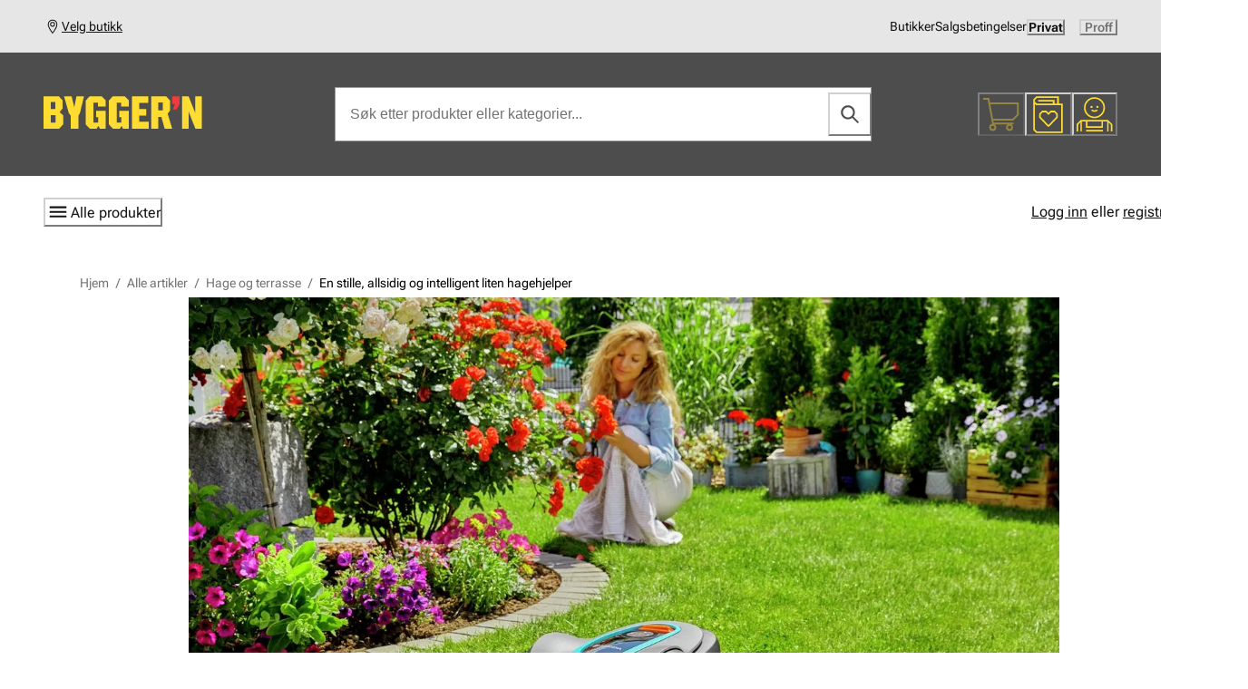

--- FILE ---
content_type: text/html; charset=utf-8
request_url: https://www.byggern.no/artikler/hage-og-terrasse/en-stille-allsidig-og-intelligent-liten-hagehjelper
body_size: 42771
content:
<!DOCTYPE html><html lang="no"><head><meta charSet="utf-8" data-next-head=""/><meta name="viewport" content="width=device-width, initial-scale=1, maximum-scale=1" data-next-head=""/><script src="https://maps.googleapis.com/maps/api/js?key=AIzaSyAemLAZkVsXL8OO4SCYqkt34YdpTNKjMMs&amp;callback=Function.prototype" async=""></script><title data-next-head="">En stille, allsidig og intelligent liten hagehjelper</title><meta name="robots" content="index,follow" data-next-head=""/><meta name="description" content="Det er GARDENA robotgressklipper SILENO minimo 500m²! Den er ideell for små plener, og kombinerer høy ytelse og presisjon med praktisk klipping." data-next-head=""/><meta property="og:title" content="En stille, allsidig og intelligent liten hagehjelper" data-next-head=""/><meta property="og:description" content="Det er GARDENA robotgressklipper SILENO minimo 500m²! Den er ideell for små plener, og kombinerer høy ytelse og presisjon med praktisk klipping." data-next-head=""/><meta property="og:type" content="website" data-next-head=""/><meta property="og:image" content="https://media.umbraco.io/bygger-n-heartcore/xztpmdy1/robot.jpg" data-next-head=""/><meta property="og:image:alt" content="En stille, allsidig og intelligent liten hagehjelper" data-next-head=""/><meta property="og:image:width" content="1366" data-next-head=""/><meta property="og:image:height" content="768" data-next-head=""/><link rel="icon" href="/favicon-32x32.png"/><link rel="preload" as="font" href="/fonts/Schibsted-Grotesk.woff2" type="font/woff2" crossorigin="anonymous"/><link rel="preload" as="font" href="/fonts/Roboto-Flex.woff2" type="font/woff2" crossorigin="anonymous"/><link rel="preload" href="/_next/static/css/f84bd9d442d19c73.css" as="style"/><link rel="stylesheet" href="/_next/static/css/f84bd9d442d19c73.css" data-n-g=""/><noscript data-n-css=""></noscript><script defer="" noModule="" src="/_next/static/chunks/polyfills-42372ed130431b0a.js"></script><script src="/_next/static/chunks/webpack-f03d70b91bda37f7.js" defer=""></script><script src="/_next/static/chunks/framework-ccfc10fbfeedc61d.js" defer=""></script><script src="/_next/static/chunks/main-babccd0c6411faed.js" defer=""></script><script src="/_next/static/chunks/pages/_app-77830de838670a3a.js" defer=""></script><script src="/_next/static/chunks/3681-9d716c6722d1e8fe.js" defer=""></script><script src="/_next/static/chunks/8222-c09d02f68d5c9bf4.js" defer=""></script><script src="/_next/static/chunks/4312-2a91148c4725e73f.js" defer=""></script><script src="/_next/static/chunks/4135-a0b62dfceb00fbb5.js" defer=""></script><script src="/_next/static/chunks/1664-62c423a61847ad3b.js" defer=""></script><script src="/_next/static/chunks/8262-f86ed45881dc2f9f.js" defer=""></script><script src="/_next/static/chunks/407-edcd55308b40116c.js" defer=""></script><script src="/_next/static/chunks/2032-ebb51079ab77f9c4.js" defer=""></script><script src="/_next/static/chunks/5593-eeae6d2aae2090e1.js" defer=""></script><script src="/_next/static/chunks/pages/article/%5Bcategory%5D/%5B...pageId%5D-7c04b8b54bbfd2a4.js" defer=""></script><script src="/_next/static/43Mdk3Wlq_x_NX-litSuj/_buildManifest.js" defer=""></script><script src="/_next/static/43Mdk3Wlq_x_NX-litSuj/_ssgManifest.js" defer=""></script></head><body><link rel="preload" as="image" imageSrcSet="/_next/image?url=https%3A%2F%2Fmedia.umbraco.io%2Fbygger-n-heartcore%2Fxztpmdy1%2Frobot.jpg&amp;w=1440&amp;q=75 1x, /_next/image?url=https%3A%2F%2Fmedia.umbraco.io%2Fbygger-n-heartcore%2Fxztpmdy1%2Frobot.jpg&amp;w=1920&amp;q=75 2x"/><div id="__next"><style data-emotion="css-global u79pmo">:host,:root,[data-theme]{--chakra-ring-inset:var(--chakra-empty,/*!*/ /*!*/);--chakra-ring-offset-width:0px;--chakra-ring-offset-color:#fff;--chakra-ring-color:rgba(66, 153, 225, 0.6);--chakra-ring-offset-shadow:0 0 #0000;--chakra-ring-shadow:0 0 #0000;--chakra-space-x-reverse:0;--chakra-space-y-reverse:0;--bygg-colors-transparent:transparent;--bygg-colors-current:currentColor;--bygg-colors-black:#000000;--bygg-colors-white:#FFFFFF;--bygg-colors-whiteAlpha-50:rgba(255, 255, 255, 0.04);--bygg-colors-whiteAlpha-100:rgba(255, 255, 255, 0.06);--bygg-colors-whiteAlpha-200:rgba(255, 255, 255, 0.08);--bygg-colors-whiteAlpha-300:rgba(255, 255, 255, 0.16);--bygg-colors-whiteAlpha-400:rgba(255, 255, 255, 0.24);--bygg-colors-whiteAlpha-500:rgba(255, 255, 255, 0.36);--bygg-colors-whiteAlpha-600:rgba(255, 255, 255, 0.48);--bygg-colors-whiteAlpha-700:rgba(255, 255, 255, 0.64);--bygg-colors-whiteAlpha-800:rgba(255, 255, 255, 0.80);--bygg-colors-whiteAlpha-900:rgba(255, 255, 255, 0.92);--bygg-colors-blackAlpha-50:rgba(0, 0, 0, 0.04);--bygg-colors-blackAlpha-100:rgba(0, 0, 0, 0.06);--bygg-colors-blackAlpha-200:rgba(0, 0, 0, 0.08);--bygg-colors-blackAlpha-300:rgba(0, 0, 0, 0.16);--bygg-colors-blackAlpha-400:rgba(0, 0, 0, 0.24);--bygg-colors-blackAlpha-500:rgba(0, 0, 0, 0.36);--bygg-colors-blackAlpha-600:rgba(0, 0, 0, 0.48);--bygg-colors-blackAlpha-700:rgba(0, 0, 0, 0.64);--bygg-colors-blackAlpha-800:rgba(0, 0, 0, 0.80);--bygg-colors-blackAlpha-900:rgba(0, 0, 0, 0.92);--bygg-colors-gray-50:#F2F2F2;--bygg-colors-gray-100:#E6E6E6;--bygg-colors-gray-200:#D0D0D0;--bygg-colors-gray-300:#B9B9B9;--bygg-colors-gray-400:#999999;--bygg-colors-gray-500:#727272;--bygg-colors-gray-600:#4D4D4D;--bygg-colors-gray-700:#434343;--bygg-colors-gray-800:#2C2C2C;--bygg-colors-gray-900:#141414;--bygg-colors-red-50:#EFC3C8;--bygg-colors-red-100:#F1B4B4;--bygg-colors-red-200:#FF6161;--bygg-colors-red-300:#EF3B3B;--bygg-colors-red-400:#DF3131;--bygg-colors-red-500:#D22D2D;--bygg-colors-red-600:#D22D2D;--bygg-colors-red-700:#B81823;--bygg-colors-red-800:#9E031C;--bygg-colors-red-900:#820418;--bygg-colors-orange-50:#FFFAF0;--bygg-colors-orange-100:#FEEBC8;--bygg-colors-orange-200:#FBD38D;--bygg-colors-orange-300:#ED8936;--bygg-colors-orange-400:#ED8936;--bygg-colors-orange-500:#DD6B20;--bygg-colors-orange-600:#C05621;--bygg-colors-orange-700:#9C4221;--bygg-colors-orange-800:#7B341E;--bygg-colors-orange-900:#652B19;--bygg-colors-yellow-50:#FFF9E6;--bygg-colors-yellow-100:#FEF5D4;--bygg-colors-yellow-200:#FCF3AF;--bygg-colors-yellow-300:#FCED8B;--bygg-colors-yellow-400:#FEEB70;--bygg-colors-yellow-500:#FFE25A;--bygg-colors-yellow-600:#FFDB31;--bygg-colors-yellow-700:#F8D015;--bygg-colors-yellow-800:#E9C41A;--bygg-colors-yellow-900:#E6BD00;--bygg-colors-green-50:#EDF3E9;--bygg-colors-green-100:#DEE7D4;--bygg-colors-green-200:#CCDBBC;--bygg-colors-green-300:#BDCFA7;--bygg-colors-green-400:#9AB87C;--bygg-colors-green-500:#598925;--bygg-colors-green-600:#8BAC67;--bygg-colors-green-700:#7BA050;--bygg-colors-green-800:#69943A;--bygg-colors-green-900:#598925;--bygg-colors-teal-50:#E6FFFA;--bygg-colors-teal-100:#B2F5EA;--bygg-colors-teal-200:#81E6D9;--bygg-colors-teal-300:#4FD1C5;--bygg-colors-teal-400:#38B2AC;--bygg-colors-teal-500:#319795;--bygg-colors-teal-600:#2C7A7B;--bygg-colors-teal-700:#285E61;--bygg-colors-teal-800:#234E52;--bygg-colors-teal-900:#1D4044;--bygg-colors-blue-50:#ebf8ff;--bygg-colors-blue-100:#bee3f8;--bygg-colors-blue-200:#90cdf4;--bygg-colors-blue-300:#63b3ed;--bygg-colors-blue-400:#4299e1;--bygg-colors-blue-500:#3182ce;--bygg-colors-blue-600:#2b6cb0;--bygg-colors-blue-700:#2c5282;--bygg-colors-blue-800:#2a4365;--bygg-colors-blue-900:#1A365D;--bygg-colors-cyan-50:#EDFDFD;--bygg-colors-cyan-100:#C4F1F9;--bygg-colors-cyan-200:#9DECF9;--bygg-colors-cyan-300:#76E4F7;--bygg-colors-cyan-400:#0BC5EA;--bygg-colors-cyan-500:#00B5D8;--bygg-colors-cyan-600:#00A3C4;--bygg-colors-cyan-700:#0987A0;--bygg-colors-cyan-800:#086F83;--bygg-colors-cyan-900:#065666;--bygg-colors-purple-50:#FAF5FF;--bygg-colors-purple-100:#E9D8FD;--bygg-colors-purple-200:#D6BCFA;--bygg-colors-purple-300:#B794F4;--bygg-colors-purple-400:#9F7AEA;--bygg-colors-purple-500:#805AD5;--bygg-colors-purple-600:#6B46C1;--bygg-colors-purple-700:#553C9A;--bygg-colors-purple-800:#44337A;--bygg-colors-purple-900:#322659;--bygg-colors-pink-50:#FFF5F7;--bygg-colors-pink-100:#FED7E2;--bygg-colors-pink-200:#FBB6CE;--bygg-colors-pink-300:#F687B3;--bygg-colors-pink-400:#ED64A6;--bygg-colors-pink-500:#D53F8C;--bygg-colors-pink-600:#B83280;--bygg-colors-pink-700:#97266D;--bygg-colors-pink-800:#702459;--bygg-colors-pink-900:#521B41;--bygg-colors-linkedin-50:#E8F4F9;--bygg-colors-linkedin-100:#CFEDFB;--bygg-colors-linkedin-200:#9BDAF3;--bygg-colors-linkedin-300:#68C7EC;--bygg-colors-linkedin-400:#34B3E4;--bygg-colors-linkedin-500:#00A0DC;--bygg-colors-linkedin-600:#008CC9;--bygg-colors-linkedin-700:#0077B5;--bygg-colors-linkedin-800:#005E93;--bygg-colors-linkedin-900:#004471;--bygg-colors-facebook-50:#E8F4F9;--bygg-colors-facebook-100:#D9DEE9;--bygg-colors-facebook-200:#B7C2DA;--bygg-colors-facebook-300:#6482C0;--bygg-colors-facebook-400:#4267B2;--bygg-colors-facebook-500:#385898;--bygg-colors-facebook-600:#314E89;--bygg-colors-facebook-700:#29487D;--bygg-colors-facebook-800:#223B67;--bygg-colors-facebook-900:#1E355B;--bygg-colors-messenger-50:#D0E6FF;--bygg-colors-messenger-100:#B9DAFF;--bygg-colors-messenger-200:#A2CDFF;--bygg-colors-messenger-300:#7AB8FF;--bygg-colors-messenger-400:#2E90FF;--bygg-colors-messenger-500:#0078FF;--bygg-colors-messenger-600:#0063D1;--bygg-colors-messenger-700:#0052AC;--bygg-colors-messenger-800:#003C7E;--bygg-colors-messenger-900:#002C5C;--bygg-colors-whatsapp-50:#dffeec;--bygg-colors-whatsapp-100:#b9f5d0;--bygg-colors-whatsapp-200:#90edb3;--bygg-colors-whatsapp-300:#65e495;--bygg-colors-whatsapp-400:#3cdd78;--bygg-colors-whatsapp-500:#22c35e;--bygg-colors-whatsapp-600:#179848;--bygg-colors-whatsapp-700:#0c6c33;--bygg-colors-whatsapp-800:#01421c;--bygg-colors-whatsapp-900:#001803;--bygg-colors-twitter-50:#E5F4FD;--bygg-colors-twitter-100:#C8E9FB;--bygg-colors-twitter-200:#A8DCFA;--bygg-colors-twitter-300:#83CDF7;--bygg-colors-twitter-400:#57BBF5;--bygg-colors-twitter-500:#1DA1F2;--bygg-colors-twitter-600:#1A94DA;--bygg-colors-twitter-700:#1681BF;--bygg-colors-twitter-800:#136B9E;--bygg-colors-twitter-900:#0D4D71;--bygg-colors-telegram-50:#E3F2F9;--bygg-colors-telegram-100:#C5E4F3;--bygg-colors-telegram-200:#A2D4EC;--bygg-colors-telegram-300:#7AC1E4;--bygg-colors-telegram-400:#47A9DA;--bygg-colors-telegram-500:#0088CC;--bygg-colors-telegram-600:#007AB8;--bygg-colors-telegram-700:#006BA1;--bygg-colors-telegram-800:#005885;--bygg-colors-telegram-900:#003F5E;--bygg-borders-none:0;--bygg-borders-1px:1px solid;--bygg-borders-2px:2px solid;--bygg-borders-4px:4px solid;--bygg-borders-8px:8px solid;--bygg-fonts-heading:'Schibsted Grotesk','Schibsted Grotesk Fallback',-apple-system,BlinkMacSystemFont,"Segoe UI",Helvetica,Arial,sans-serif,"Apple Color Emoji","Segoe UI Emoji","Segoe UI Symbol";--bygg-fonts-body:'Roboto Flex','Roboto Fallback',-apple-system,BlinkMacSystemFont,"Segoe UI",Helvetica,Arial,sans-serif,"Apple Color Emoji","Segoe UI Emoji","Segoe UI Symbol";--bygg-fonts-mono:Menlo,SFMono-Regular,Menlo,Monaco,Consolas,"Liberation Mono","Courier New",monospace;--bygg-fonts-button:'Roboto Flex','Roboto Fallback',-apple-system,BlinkMacSystemFont,"Segoe UI",Helvetica,Arial,sans-serif,"Apple Color Emoji","Segoe UI Emoji","Segoe UI Symbol";--bygg-fontSizes-3xs:0.45rem;--bygg-fontSizes-2xs:.625rem;--bygg-fontSizes-xs:.75rem;--bygg-fontSizes-sm:.875rem;--bygg-fontSizes-md:1rem;--bygg-fontSizes-lg:1.125rem;--bygg-fontSizes-xl:1.25rem;--bygg-fontSizes-2xl:1.5rem;--bygg-fontSizes-3xl:2.25rem;--bygg-fontSizes-4xl:2.625rem;--bygg-fontSizes-5xl:3.375rem;--bygg-fontSizes-6xl:3.875rem;--bygg-fontSizes-7xl:4.5rem;--bygg-fontSizes-8xl:6rem;--bygg-fontSizes-9xl:8rem;--bygg-fontWeights-hairline:100;--bygg-fontWeights-thin:200;--bygg-fontWeights-light:300;--bygg-fontWeights-normal:400;--bygg-fontWeights-medium:500;--bygg-fontWeights-semibold:600;--bygg-fontWeights-bold:700;--bygg-fontWeights-extrabold:800;--bygg-fontWeights-black:900;--bygg-letterSpacings-tighter:-0.05em;--bygg-letterSpacings-tight:-0.025em;--bygg-letterSpacings-normal:0;--bygg-letterSpacings-wide:0.025em;--bygg-letterSpacings-wider:0.05em;--bygg-letterSpacings-widest:0.1em;--bygg-lineHeights-3:.75rem;--bygg-lineHeights-4:1rem;--bygg-lineHeights-5:1.25rem;--bygg-lineHeights-6:1.5rem;--bygg-lineHeights-7:1.75rem;--bygg-lineHeights-8:2rem;--bygg-lineHeights-9:2.25rem;--bygg-lineHeights-10:2.5rem;--bygg-lineHeights-normal:normal;--bygg-lineHeights-none:1;--bygg-lineHeights-shorter:1.25;--bygg-lineHeights-short:1.375;--bygg-lineHeights-base:1.5;--bygg-lineHeights-tall:1.625;--bygg-lineHeights-taller:2;--bygg-radii-none:0;--bygg-radii-sm:0.125rem;--bygg-radii-base:0.25rem;--bygg-radii-md:0.375rem;--bygg-radii-lg:0.5rem;--bygg-radii-xl:0.75rem;--bygg-radii-2xl:1rem;--bygg-radii-3xl:1.5rem;--bygg-radii-full:9999px;--bygg-space-1:0.25rem;--bygg-space-2:0.5rem;--bygg-space-3:0.75rem;--bygg-space-4:1rem;--bygg-space-5:1.25rem;--bygg-space-6:1.5rem;--bygg-space-7:1.75rem;--bygg-space-8:2rem;--bygg-space-9:2.25rem;--bygg-space-10:2.5rem;--bygg-space-12:3rem;--bygg-space-14:3.5rem;--bygg-space-16:4rem;--bygg-space-20:5rem;--bygg-space-24:6rem;--bygg-space-28:7rem;--bygg-space-32:8rem;--bygg-space-36:9rem;--bygg-space-40:10rem;--bygg-space-44:11rem;--bygg-space-48:12rem;--bygg-space-52:13rem;--bygg-space-56:14rem;--bygg-space-60:15rem;--bygg-space-64:16rem;--bygg-space-72:18rem;--bygg-space-80:20rem;--bygg-space-96:24rem;--bygg-space-px:1px;--bygg-space-0-5:0.125rem;--bygg-space-1-5:0.375rem;--bygg-space-2-5:0.625rem;--bygg-space-3-5:0.875rem;--bygg-shadows-xs:0 0 0 1px rgba(0, 0, 0, 0.05);--bygg-shadows-sm:0 1px 2px 0 rgba(0, 0, 0, 0.05);--bygg-shadows-base:0 1px 3px 0 rgba(0, 0, 0, 0.1),0 1px 2px 0 rgba(0, 0, 0, 0.06);--bygg-shadows-md:0 4px 6px -1px rgba(0, 0, 0, 0.1),0 2px 4px -1px rgba(0, 0, 0, 0.06);--bygg-shadows-lg:rgba(0, 0, 0, 0.1) 0px 0px 10px 1px;--bygg-shadows-xl:0 20px 25px -5px rgba(0, 0, 0, 0.1),0 10px 10px -5px rgba(0, 0, 0, 0.04);--bygg-shadows-2xl:0 25px 50px -12px rgba(0, 0, 0, 0.25);--bygg-shadows-outline:0 0 0 2px rgba(249, 222, 75, 0.6);--bygg-shadows-inner:inset 0 2px 4px 0 rgba(0,0,0,0.06);--bygg-shadows-none:none;--bygg-shadows-dark-lg:rgba(0, 0, 0, 0.1) 0px 0px 0px 1px,rgba(0, 0, 0, 0.2) 0px 5px 10px,rgba(0, 0, 0, 0.4) 0px 15px 40px;--bygg-sizes-1:0.25rem;--bygg-sizes-2:0.5rem;--bygg-sizes-3:0.75rem;--bygg-sizes-4:1rem;--bygg-sizes-5:1.25rem;--bygg-sizes-6:1.5rem;--bygg-sizes-7:1.75rem;--bygg-sizes-8:2rem;--bygg-sizes-9:2.25rem;--bygg-sizes-10:2.5rem;--bygg-sizes-12:3rem;--bygg-sizes-14:3.5rem;--bygg-sizes-16:4rem;--bygg-sizes-20:5rem;--bygg-sizes-24:6rem;--bygg-sizes-28:7rem;--bygg-sizes-32:8rem;--bygg-sizes-36:9rem;--bygg-sizes-40:10rem;--bygg-sizes-44:11rem;--bygg-sizes-48:12rem;--bygg-sizes-52:13rem;--bygg-sizes-56:14rem;--bygg-sizes-60:15rem;--bygg-sizes-64:16rem;--bygg-sizes-72:18rem;--bygg-sizes-80:20rem;--bygg-sizes-96:24rem;--bygg-sizes-px:1px;--bygg-sizes-0-5:0.125rem;--bygg-sizes-1-5:0.375rem;--bygg-sizes-2-5:0.625rem;--bygg-sizes-3-5:0.875rem;--bygg-sizes-max:max-content;--bygg-sizes-min:min-content;--bygg-sizes-full:100%;--bygg-sizes-3xs:14rem;--bygg-sizes-2xs:16rem;--bygg-sizes-xs:20rem;--bygg-sizes-sm:24rem;--bygg-sizes-md:28rem;--bygg-sizes-lg:32rem;--bygg-sizes-xl:36rem;--bygg-sizes-2xl:42rem;--bygg-sizes-3xl:48rem;--bygg-sizes-4xl:56rem;--bygg-sizes-5xl:64rem;--bygg-sizes-6xl:72rem;--bygg-sizes-7xl:80rem;--bygg-sizes-8xl:90rem;--bygg-sizes-prose:60ch;--bygg-sizes-container-sm:640px;--bygg-sizes-container-md:768px;--bygg-sizes-container-lg:1024px;--bygg-sizes-container-xl:1280px;--bygg-sizes-desktop:1440px;--bygg-zIndices-hide:-1;--bygg-zIndices-auto:auto;--bygg-zIndices-base:0;--bygg-zIndices-docked:10;--bygg-zIndices-dropdown:1000;--bygg-zIndices-sticky:1100;--bygg-zIndices-banner:1200;--bygg-zIndices-overlay:1300;--bygg-zIndices-modal:1400;--bygg-zIndices-popover:1500;--bygg-zIndices-skipLink:1600;--bygg-zIndices-toast:1700;--bygg-zIndices-tooltip:1800;--bygg-transition-property-common:background-color,border-color,color,fill,stroke,opacity,box-shadow,transform;--bygg-transition-property-colors:background-color,border-color,color,fill,stroke;--bygg-transition-property-dimensions:width,height;--bygg-transition-property-position:left,right,top,bottom;--bygg-transition-property-background:background-color,background-image,background-position;--bygg-transition-easing-ease-in:cubic-bezier(0.4, 0, 1, 1);--bygg-transition-easing-ease-out:cubic-bezier(0, 0, 0.2, 1);--bygg-transition-easing-ease-in-out:cubic-bezier(0.4, 0, 0.2, 1);--bygg-transition-duration-ultra-fast:50ms;--bygg-transition-duration-faster:100ms;--bygg-transition-duration-fast:150ms;--bygg-transition-duration-normal:200ms;--bygg-transition-duration-slow:300ms;--bygg-transition-duration-slower:400ms;--bygg-transition-duration-ultra-slow:500ms;--bygg-blur-none:0;--bygg-blur-sm:4px;--bygg-blur-base:8px;--bygg-blur-md:12px;--bygg-blur-lg:16px;--bygg-blur-xl:24px;--bygg-blur-2xl:40px;--bygg-blur-3xl:64px;--bygg-breakpoints-base:0px;--bygg-breakpoints-sm:480px;--bygg-breakpoints-md:720px;--bygg-breakpoints-lg:960px;--bygg-breakpoints-xl:1200px;--bygg-breakpoints-2xl:1440px;--bygg-breakpoints-3xl:1920px;}.chakra-ui-light :host:not([data-theme]),.chakra-ui-light :root:not([data-theme]),.chakra-ui-light [data-theme]:not([data-theme]),[data-theme=light] :host:not([data-theme]),[data-theme=light] :root:not([data-theme]),[data-theme=light] [data-theme]:not([data-theme]),:host[data-theme=light],:root[data-theme=light],[data-theme][data-theme=light]{--bygg-colors-chakra-body-text:var(--bygg-colors-gray-800);--bygg-colors-chakra-body-bg:var(--bygg-colors-white);--bygg-colors-chakra-border-color:var(--bygg-colors-gray-200);--bygg-colors-chakra-inverse-text:var(--bygg-colors-white);--bygg-colors-chakra-subtle-bg:var(--bygg-colors-gray-100);--bygg-colors-chakra-subtle-text:var(--bygg-colors-gray-600);--bygg-colors-chakra-placeholder-color:var(--bygg-colors-gray-500);}.chakra-ui-dark :host:not([data-theme]),.chakra-ui-dark :root:not([data-theme]),.chakra-ui-dark [data-theme]:not([data-theme]),[data-theme=dark] :host:not([data-theme]),[data-theme=dark] :root:not([data-theme]),[data-theme=dark] [data-theme]:not([data-theme]),:host[data-theme=dark],:root[data-theme=dark],[data-theme][data-theme=dark]{--bygg-colors-chakra-body-text:var(--bygg-colors-whiteAlpha-900);--bygg-colors-chakra-body-bg:var(--bygg-colors-gray-800);--bygg-colors-chakra-border-color:var(--bygg-colors-whiteAlpha-300);--bygg-colors-chakra-inverse-text:var(--bygg-colors-gray-800);--bygg-colors-chakra-subtle-bg:var(--bygg-colors-gray-700);--bygg-colors-chakra-subtle-text:var(--bygg-colors-gray-400);--bygg-colors-chakra-placeholder-color:var(--bygg-colors-whiteAlpha-400);}</style><style data-emotion="css-global fubdgu">html{line-height:1.5;-webkit-text-size-adjust:100%;font-family:system-ui,sans-serif;-webkit-font-smoothing:antialiased;text-rendering:optimizeLegibility;-moz-osx-font-smoothing:grayscale;touch-action:manipulation;}body{position:relative;min-height:100%;margin:0;font-feature-settings:"kern";}:where(*, *::before, *::after){border-width:0;border-style:solid;box-sizing:border-box;word-wrap:break-word;}main{display:block;}hr{border-top-width:1px;box-sizing:content-box;height:0;overflow:visible;}:where(pre, code, kbd,samp){font-family:SFMono-Regular,Menlo,Monaco,Consolas,monospace;font-size:1em;}a{background-color:transparent;color:inherit;-webkit-text-decoration:inherit;text-decoration:inherit;}abbr[title]{border-bottom:none;-webkit-text-decoration:underline;text-decoration:underline;-webkit-text-decoration:underline dotted;-webkit-text-decoration:underline dotted;text-decoration:underline dotted;}:where(b, strong){font-weight:bold;}small{font-size:80%;}:where(sub,sup){font-size:75%;line-height:0;position:relative;vertical-align:baseline;}sub{bottom:-0.25em;}sup{top:-0.5em;}img{border-style:none;}:where(button, input, optgroup, select, textarea){font-family:inherit;font-size:100%;line-height:1.15;margin:0;}:where(button, input){overflow:visible;}:where(button, select){text-transform:none;}:where(
          button::-moz-focus-inner,
          [type="button"]::-moz-focus-inner,
          [type="reset"]::-moz-focus-inner,
          [type="submit"]::-moz-focus-inner
        ){border-style:none;padding:0;}fieldset{padding:0.35em 0.75em 0.625em;}legend{box-sizing:border-box;color:inherit;display:table;max-width:100%;padding:0;white-space:normal;}progress{vertical-align:baseline;}textarea{overflow:auto;}:where([type="checkbox"], [type="radio"]){box-sizing:border-box;padding:0;}input[type="number"]::-webkit-inner-spin-button,input[type="number"]::-webkit-outer-spin-button{-webkit-appearance:none!important;}input[type="number"]{-moz-appearance:textfield;}input[type="search"]{-webkit-appearance:textfield;outline-offset:-2px;}input[type="search"]::-webkit-search-decoration{-webkit-appearance:none!important;}::-webkit-file-upload-button{-webkit-appearance:button;font:inherit;}details{display:block;}summary{display:-webkit-box;display:-webkit-list-item;display:-ms-list-itembox;display:list-item;}template{display:none;}[hidden]{display:none!important;}:where(
          blockquote,
          dl,
          dd,
          h1,
          h2,
          h3,
          h4,
          h5,
          h6,
          hr,
          figure,
          p,
          pre
        ){margin:0;}button{background:transparent;padding:0;}fieldset{margin:0;padding:0;}:where(ol, ul){margin:0;padding:0;}textarea{resize:vertical;}:where(button, [role="button"]){cursor:pointer;}button::-moz-focus-inner{border:0!important;}table{border-collapse:collapse;}:where(h1, h2, h3, h4, h5, h6){font-size:inherit;font-weight:inherit;}:where(button, input, optgroup, select, textarea){padding:0;line-height:inherit;color:inherit;}:where(img, svg, video, canvas, audio, iframe, embed, object){display:block;}:where(img, video){max-width:100%;height:auto;}[data-js-focus-visible] :focus:not([data-focus-visible-added]):not(
          [data-focus-visible-disabled]
        ){outline:none;box-shadow:none;}select::-ms-expand{display:none;}:root,:host{--chakra-vh:100vh;}@supports (height: -webkit-fill-available){:root,:host{--chakra-vh:-webkit-fill-available;}}@supports (height: -moz-fill-available){:root,:host{--chakra-vh:-moz-fill-available;}}@supports (height: 100dvh){:root,:host{--chakra-vh:100dvh;}}</style><style data-emotion="css-global 13juww2">body{font-family:var(--bygg-fonts-body);color:var(--bygg-colors-gray-900);background:var(--bygg-colors-white);transition-property:background-color;transition-duration:var(--bygg-transition-duration-normal);line-height:var(--bygg-lineHeights-base);-webkit-print-color-adjust:exact;}*::-webkit-input-placeholder{color:var(--bygg-colors-chakra-placeholder-color);}*::-moz-placeholder{color:var(--bygg-colors-chakra-placeholder-color);}*:-ms-input-placeholder{color:var(--bygg-colors-chakra-placeholder-color);}*::placeholder{color:var(--bygg-colors-chakra-placeholder-color);}*,*::before,::after{border-color:var(--bygg-colors-chakra-border-color);}a{cursor:pointer;}svg{fill:currentColor;overflow:visible;}@media print{@page{size:A4;margin:0px;}html{width:210mm;height:297mm;}body{width:210mm;height:297mm;}table{page-break-inside:auto;}tr{page-break-inside:avoid;page-break-after:auto;}thead{display:table-header-group;}tfoot{display:table-footer-group;}}.swiper-container .product-availability{-webkit-box-flex-wrap:wrap;-webkit-flex-wrap:wrap;-ms-flex-wrap:wrap;flex-wrap:wrap;}@media screen and (min-width: 480px){.swiper-container .product-availability{-webkit-box-flex-wrap:nowrap;-webkit-flex-wrap:nowrap;-ms-flex-wrap:nowrap;flex-wrap:nowrap;}}.product-slider li{list-style:none;}.product-slider .swiper-slide-thumb{border-width:1px;border-color:var(--bygg-colors-gray-200);cursor:pointer;width:auto;padding:var(--bygg-space-1);max-height:112px;max-width:100%;}.product-slider .swiper-slide-thumb-active{border-color:var(--bygg-colors-gray-400);}.chakra-ui-light .react-datepicker{border-radius:0px;}.chakra-ui-light .react-datepicker-popper{z-index:1401;}.react-datepicker-wrapper,.react-datepicker__input-container{display:block;}.react-datepicker__input-container{height:auto;min-width:auto;}.chakra-ui-light .react-datepicker__tab-loop{margin:0px;}.chakra-ui-light .react-datepicker__header{background:var(--bygg-colors-yellow-50);}.chakra-ui-light .react-datepicker__navigation--previous{border-right-color:var(--bygg-colors-gray-600);}.chakra-ui-light .react-datepicker__navigation--next{border-left-color:var(--bygg-colors-gray-600);}.chakra-ui-light .react-datepicker__day--keyboard-selected{background-color:var(--bygg-colors-yellow-600);}.chakra-ui-light .react-datepicker__day--keyboard-selected:hover{background-color:var(--bygg-colors-yellow-900);}.chakra-ui-light .react-datepicker-popper .react-datepicker__triangle{border-bottom-color:var(--bygg-colors-yellow-50);}.react-datepicker__day--selected,.react-datepicker__day--in-selecting-range,.react-datepicker__day--in-range,.react-datepicker__month-text--selected,.react-datepicker__month-text--in-selecting-range,.react-datepicker__month-text--in-range,.react-datepicker__time-container .react-datepicker__time .react-datepicker__time-box ul.react-datepicker__time-list li.react-datepicker__time-list-item--selected{background-color:var(--bygg-colors-yellow-300);font-weight:var(--bygg-fontWeights-normal);}.react-datepicker__time-container .react-datepicker__time .react-datepicker__time-box ul.react-datepicker__time-list li.react-datepicker__time-list-item--selected:hover{background-color:var(--bygg-colors-yellow-300);}.adyen-checkout__payment-method{background:none;border:0;padding:var(--bygg-space-2);border-radius:var(--bygg-radii-none);position:relative;}.adyen-checkout__payment-method::before{content:"";position:absolute;top:var(--bygg-space-7);left:var(--bygg-space-3);width:1rem;height:1rem;border-radius:50%;border:1px solid;border-color:var(--bygg-colors-gray-200);}.adyen-checkout__payment-method--selected{border:1px solid;border-color:var(--bygg-colors-gray-50);position:relative;}.adyen-checkout__payment-method--selected::before{content:"";position:absolute;top:var(--bygg-space-7);left:var(--bygg-space-3);width:1rem;height:1rem;border-radius:50%;border:5px solid;}.adyen-checkout__payment-method__details{-webkit-padding-start:0px;padding-inline-start:0px;-webkit-padding-end:0px;padding-inline-end:0px;}.adyen-checkout__payment-method__header{padding-left:var(--bygg-space-8);padding-right:0px;}.adyen-checkout__payment-method__radio{-webkit-box-flex:0;-webkit-flex-grow:0;-ms-flex-positive:0;flex-grow:0;cursor:pointer;left:0px;}.adyen-checkout__payment-method__radio--selected{background:var(--bygg-colors-black);}.adyen-checkout__button--pay{border-radius:0px;background:var(--bygg-colors-yellow-600);color:var(--bygg-colors-black);}.adyen-checkout__button--pay:hover{background:var(--bygg-colors-yellow-800);box-shadow:var(--bygg-shadows-none);}.adyen-checkout__label{font-size:var(--bygg-fontSizes-md);}.adyen-checkout__label__text{font-weight:500;}@media screen and (min-width: 480px){.adyen-checkout__input{height:28px;min-width:28px;font-size:var(--bygg-fontSizes-xs);}}@media screen and (min-width: 720px){.adyen-checkout__input{height:42px;min-width:42px;font-size:var(--bygg-fontSizes-md);}}@media screen and (min-width: 960px){.adyen-checkout__input{height:48px;min-width:48px;font-size:var(--bygg-fontSizes-md);}}</style><style data-emotion="css 5p0uau">.css-5p0uau{display:-webkit-box;display:-webkit-flex;display:-ms-flexbox;display:flex;position:relative;-webkit-flex-direction:column;-ms-flex-direction:column;flex-direction:column;min-height:100vh;max-width:100vw;}</style><div class="page-layout css-5p0uau"><style data-emotion="css 1wx6w0h">.css-1wx6w0h{z-index:var(--bygg-zIndices-overlay);position:-webkit-sticky;position:sticky;top:calc(var(--bygg-space-8) * -1);}@media screen and (min-width: 960px){.css-1wx6w0h{top:calc(var(--bygg-space-10) * -1);}}@media print{.css-1wx6w0h{display:none;}}</style><header data-testid="PageHeader" class="page-header css-1wx6w0h"><style data-emotion="css xrxsb3">.css-xrxsb3{display:-webkit-box;display:-webkit-flex;display:-ms-flexbox;display:flex;-webkit-align-items:center;-webkit-box-align:center;-ms-flex-align:center;align-items:center;background:var(--bygg-colors-gray-100);font-size:var(--bygg-fontSizes-sm);min-height:var(--bygg-sizes-9);padding-top:var(--bygg-space-1);padding-bottom:var(--bygg-space-1);line-height:var(--bygg-lineHeights-none);z-index:var(--bygg-zIndices-overlay);position:relative;}@media screen and (min-width: 960px){.css-xrxsb3{padding-top:var(--bygg-space-2);padding-bottom:var(--bygg-space-2);}}</style><div class="css-xrxsb3"><style data-emotion="css l3w1tz">.css-l3w1tz{width:100%;-webkit-margin-start:auto;margin-inline-start:auto;-webkit-margin-end:auto;margin-inline-end:auto;max-width:var(--bygg-sizes-desktop);display:-webkit-box;display:-webkit-flex;display:-ms-flexbox;display:flex;-webkit-align-items:center;-webkit-box-align:center;-ms-flex-align:center;align-items:center;-webkit-box-pack:justify;-webkit-justify-content:space-between;justify-content:space-between;-webkit-padding-start:var(--bygg-space-4);padding-inline-start:var(--bygg-space-4);-webkit-padding-end:var(--bygg-space-4);padding-inline-end:var(--bygg-space-4);}@media screen and (min-width: 720px){.css-l3w1tz{-webkit-padding-start:var(--bygg-space-12);padding-inline-start:var(--bygg-space-12);-webkit-padding-end:var(--bygg-space-12);padding-inline-end:var(--bygg-space-12);}}</style><div class="chakra-container css-l3w1tz"><style data-emotion="css iogfje animation-14pkoxc">.css-iogfje{--skeleton-start-color:var(--bygg-colors-gray-100);--skeleton-end-color:var(--bygg-colors-gray-400);background:var(--skeleton-start-color);border-color:var(--skeleton-end-color);opacity:0.7;border-radius:var(--bygg-radii-sm);-webkit-animation:0.8s linear infinite alternate animation-14pkoxc;animation:0.8s linear infinite alternate animation-14pkoxc;box-shadow:var(--bygg-shadows-none);-webkit-background-clip:padding-box;background-clip:padding-box;cursor:default;color:var(--bygg-colors-transparent);pointer-events:none;-webkit-user-select:none;-moz-user-select:none;-ms-user-select:none;user-select:none;height:var(--bygg-sizes-4);width:var(--bygg-sizes-40);}.chakra-ui-dark .css-iogfje:not([data-theme]),[data-theme=dark] .css-iogfje:not([data-theme]),.css-iogfje[data-theme=dark]{--skeleton-start-color:var(--bygg-colors-gray-800);--skeleton-end-color:var(--bygg-colors-gray-600);}.css-iogfje::before,.css-iogfje::after,.css-iogfje *{visibility:hidden;}@-webkit-keyframes animation-14pkoxc{from{border-color:var(--skeleton-start-color);background:var(--skeleton-start-color);}to{border-color:var(--skeleton-end-color);background:var(--skeleton-end-color);}}@keyframes animation-14pkoxc{from{border-color:var(--skeleton-start-color);background:var(--skeleton-start-color);}to{border-color:var(--skeleton-end-color);background:var(--skeleton-end-color);}}</style><div class="chakra-skeleton css-iogfje"></div><style data-emotion="css 86sykn">.css-86sykn{display:-webkit-box;display:-webkit-flex;display:-ms-flexbox;display:flex;-webkit-align-items:center;-webkit-box-align:center;-ms-flex-align:center;align-items:center;-webkit-flex-direction:row;-ms-flex-direction:row;flex-direction:row;gap:var(--bygg-space-4);justify-self:flex-end;margin-left:auto;}@media screen and (min-width: 480px){.css-86sykn{gap:var(--bygg-space-6);}}@media screen and (min-width: 720px){.css-86sykn{gap:var(--bygg-space-10);}}@media screen and (min-width: 960px){.css-86sykn{gap:var(--bygg-space-14);}}</style><nav class="chakra-stack css-86sykn"><style data-emotion="css rkgyep">.css-rkgyep{transition-property:var(--bygg-transition-property-common);transition-duration:var(--bygg-transition-duration-fast);transition-timing-function:var(--bygg-transition-easing-ease-out);cursor:pointer;-webkit-text-decoration:none;text-decoration:none;outline:2px solid transparent;outline-offset:2px;color:inherit;}.css-rkgyep:hover,.css-rkgyep[data-hover]{-webkit-text-decoration:underline;text-decoration:underline;}.css-rkgyep:focus-visible,.css-rkgyep[data-focus-visible]{box-shadow:0 0 0 2px rgb(249 222 75 / 60%);}.css-rkgyep:focus,.css-rkgyep[data-focus]{box-shadow:var(--bygg-shadows-none);}</style><a class="chakra-link css-rkgyep" href="/butikker">Butikker</a><style data-emotion="css 1p1m4ay">.css-1p1m4ay{display:-webkit-box;display:-webkit-flex;display:-ms-flexbox;display:flex;-webkit-align-items:center;-webkit-box-align:center;-ms-flex-align:center;align-items:center;-webkit-flex-direction:row;-ms-flex-direction:row;flex-direction:row;}</style><nav class="chakra-stack css-1p1m4ay"><style data-emotion="css x0aj8j animation-14pkoxc">.css-x0aj8j{--skeleton-start-color:var(--bygg-colors-gray-100);--skeleton-end-color:var(--bygg-colors-gray-400);background:var(--skeleton-start-color);border-color:var(--skeleton-end-color);opacity:0.7;border-radius:var(--bygg-radii-sm);-webkit-animation:0.8s linear infinite alternate animation-14pkoxc;animation:0.8s linear infinite alternate animation-14pkoxc;box-shadow:var(--bygg-shadows-none);-webkit-background-clip:padding-box;background-clip:padding-box;cursor:default;color:var(--bygg-colors-transparent);pointer-events:none;-webkit-user-select:none;-moz-user-select:none;-ms-user-select:none;user-select:none;height:var(--bygg-sizes-4);}.chakra-ui-dark .css-x0aj8j:not([data-theme]),[data-theme=dark] .css-x0aj8j:not([data-theme]),.css-x0aj8j[data-theme=dark]{--skeleton-start-color:var(--bygg-colors-gray-800);--skeleton-end-color:var(--bygg-colors-gray-600);}.css-x0aj8j::before,.css-x0aj8j::after,.css-x0aj8j *{visibility:hidden;}@-webkit-keyframes animation-14pkoxc{from{border-color:var(--skeleton-start-color);background:var(--skeleton-start-color);}to{border-color:var(--skeleton-end-color);background:var(--skeleton-end-color);}}@keyframes animation-14pkoxc{from{border-color:var(--skeleton-start-color);background:var(--skeleton-start-color);}to{border-color:var(--skeleton-end-color);background:var(--skeleton-end-color);}}</style><div class="chakra-skeleton css-x0aj8j"><style data-emotion="css 1gkz6ry">.css-1gkz6ry{display:-webkit-inline-box;display:-webkit-inline-flex;display:-ms-inline-flexbox;display:inline-flex;-webkit-appearance:none;-moz-appearance:none;-ms-appearance:none;appearance:none;-webkit-align-items:center;-webkit-box-align:center;-ms-flex-align:center;align-items:center;-webkit-box-pack:center;-ms-flex-pack:center;-webkit-justify-content:center;justify-content:center;-webkit-user-select:none;-moz-user-select:none;-ms-user-select:none;user-select:none;position:relative;white-space:nowrap;vertical-align:baseline;outline:2px solid transparent;outline-offset:2px;border-radius:var(--bygg-radii-none);transition-property:var(--bygg-transition-property-common);transition-duration:var(--bygg-transition-duration-normal);cursor:pointer;font-family:var(--bygg-fonts-button);color:inherit;-webkit-text-decoration:none;text-decoration:none;height:auto;min-width:42px;font-size:inherit;-webkit-padding-start:var(--bygg-space-4);padding-inline-start:var(--bygg-space-4);-webkit-padding-end:var(--bygg-space-4);padding-inline-end:var(--bygg-space-4);padding:0px;line-height:var(--bygg-lineHeights-none);font-weight:700;}.css-1gkz6ry:focus-visible,.css-1gkz6ry[data-focus-visible]{box-shadow:0 0 0 2px rgb(249 222 75 / 60%);}.css-1gkz6ry:disabled,.css-1gkz6ry[disabled],.css-1gkz6ry[aria-disabled=true],.css-1gkz6ry[data-disabled]{opacity:0.4;cursor:not-allowed;box-shadow:var(--bygg-shadows-none);}.css-1gkz6ry:focus,.css-1gkz6ry[data-focus]{box-shadow:var(--bygg-shadows-none);}.css-1gkz6ry:active,.css-1gkz6ry[data-active]{color:var(--bygg-colors-gray-700);}.css-1gkz6ry:hover,.css-1gkz6ry[data-hover]{cursor:default;}</style><button type="button" class="chakra-button css-1gkz6ry">Privat</button></div><style data-emotion="css iwior0">.css-iwior0{border-width:0;-webkit-align-self:stretch;-ms-flex-item-align:stretch;align-self:stretch;width:auto;height:auto;border-color:var(--bygg-colors-gray-300);}.css-iwior0{-webkit-margin-start:0.5rem;margin-inline-start:0.5rem;-webkit-margin-end:0.5rem;margin-inline-end:0.5rem;margin-top:0px;margin-bottom:0px;border-left-width:1px;border-bottom-width:0;}</style><div class="chakra-stack__divider css-iwior0"></div><div class="chakra-skeleton css-x0aj8j"><style data-emotion="css ie48cn">.css-ie48cn{display:-webkit-inline-box;display:-webkit-inline-flex;display:-ms-inline-flexbox;display:inline-flex;-webkit-appearance:none;-moz-appearance:none;-ms-appearance:none;appearance:none;-webkit-align-items:center;-webkit-box-align:center;-ms-flex-align:center;align-items:center;-webkit-box-pack:center;-ms-flex-pack:center;-webkit-justify-content:center;justify-content:center;-webkit-user-select:none;-moz-user-select:none;-ms-user-select:none;user-select:none;position:relative;white-space:nowrap;vertical-align:baseline;outline:2px solid transparent;outline-offset:2px;border-radius:var(--bygg-radii-none);font-weight:var(--bygg-fontWeights-semibold);transition-property:var(--bygg-transition-property-common);transition-duration:var(--bygg-transition-duration-normal);cursor:pointer;font-family:var(--bygg-fonts-button);-webkit-text-decoration:none;text-decoration:none;height:auto;min-width:42px;font-size:inherit;-webkit-padding-start:var(--bygg-space-4);padding-inline-start:var(--bygg-space-4);-webkit-padding-end:var(--bygg-space-4);padding-inline-end:var(--bygg-space-4);padding:0px;line-height:var(--bygg-lineHeights-none);color:var(--bygg-colors-gray-500);}.css-ie48cn:focus-visible,.css-ie48cn[data-focus-visible]{box-shadow:0 0 0 2px rgb(249 222 75 / 60%);}.css-ie48cn:disabled,.css-ie48cn[disabled],.css-ie48cn[aria-disabled=true],.css-ie48cn[data-disabled]{opacity:0.4;cursor:not-allowed;box-shadow:var(--bygg-shadows-none);}.css-ie48cn:hover,.css-ie48cn[data-hover]{-webkit-text-decoration:underline;text-decoration:underline;}.css-ie48cn:hover:disabled,.css-ie48cn[data-hover]:disabled,.css-ie48cn:hover[disabled],.css-ie48cn[data-hover][disabled],.css-ie48cn:hover[aria-disabled=true],.css-ie48cn[data-hover][aria-disabled=true],.css-ie48cn:hover[data-disabled],.css-ie48cn[data-hover][data-disabled]{background:initial;-webkit-text-decoration:none;text-decoration:none;}.css-ie48cn:focus,.css-ie48cn[data-focus]{box-shadow:var(--bygg-shadows-none);}.css-ie48cn:active,.css-ie48cn[data-active]{color:var(--bygg-colors-gray-700);}</style><button type="button" class="chakra-button css-ie48cn">Proff</button></div></nav></nav></div></div><style data-emotion="css xi7y63">.css-xi7y63{display:-webkit-box;display:-webkit-flex;display:-ms-flexbox;display:flex;-webkit-align-items:center;-webkit-box-align:center;-ms-flex-align:center;align-items:center;background:var(--bygg-colors-gray-600);position:-webkit-sticky;position:sticky;z-index:var(--bygg-zIndices-modal);top:0px;height:auto;padding-top:var(--bygg-space-4);padding-bottom:var(--bygg-space-4);min-height:96px;-webkit-transition:background-color 1s;transition:background-color 1s;}@media screen and (min-width: 960px){.css-xi7y63{padding-top:var(--bygg-space-5);padding-bottom:var(--bygg-space-5);}}</style><div data-testid="PageHeader-main-header" class="sticky css-xi7y63"><div class="chakra-container css-l3w1tz"><a href="/"><style data-emotion="css ig62wx">.css-ig62wx{width:130px;position:relative;padding-right:var(--bygg-space-1);}@media screen and (min-width: 480px){.css-ig62wx{width:200px;}}</style><div class="css-ig62wx"><style data-emotion="css 1k5tq5r">.css-1k5tq5r .byggern{-webkit-transition:-webkit-transform 100ms,translate 100ms;transition:transform 100ms,translate 100ms;}.css-1k5tq5r .proff{-webkit-transition:-webkit-transform 100ms;transition:transform 100ms;}.css-1k5tq5r.variant-private .byggern{-webkit-transform:translate(0px, 40px) scale(1.65);-moz-transform:translate(0px, 40px) scale(1.65);-ms-transform:translate(0px, 40px) scale(1.65);transform:translate(0px, 40px) scale(1.65);}.css-1k5tq5r.variant-private .proff{-webkit-transform:scale(0);-moz-transform:scale(0);-ms-transform:scale(0);transform:scale(0);}.css-1k5tq5r.variant-proff .byggern{-webkit-transform:translate(0px, 10px) scale(1);-moz-transform:translate(0px, 10px) scale(1);-ms-transform:translate(0px, 10px) scale(1);transform:translate(0px, 10px) scale(1);}</style><div class="variant-private css-1k5tq5r"><svg viewBox="0 0 595 269" xmlns="http://www.w3.org/2000/svg" height="32"><g stroke="none" stroke-width="1" fill="none" fill-rule="evenodd"><g fill-rule="nonzero"><g id="Bygger&#x27;n" fill="#FFDC32" class="byggern"><path d="M61.51,58.51 L71.85,45.22 L71.85,15.6 L56.78,0 L0,0 L0,121.4 L58.49,               121.4 L73.64,105.79 L73.64,71.72 L61.51,60.51 L61.51,58.51 Z M44.67,98.56                L27.18,98.56 L27.18,70.56 L44.67,70.56 L44.67,98.56 Z M44,47.88 L27.18,47.88                L27.18,22 L44,22 L44,47.88 Z"></path><polygon points="76.81 0 94.54 62.33 101.93 73.12 101.93 121.39 130.88 121.39                130.88 73.12 136.69 62.33 151.89 0 123.61 0 114.54 45.15 114.54 38.39 105.14 0"></polygon><polygon points="218.06 0 173.6 0 158.45 15.6 158.45 105.91 173.6 121.52 199.2                121.52 205.15 112.32 207.28 112.32 210.93 121.52 233.21 121.52 233.21 54.84                196.94 54.84 196.94 78.11 205.21 78.11 205.21 99.2 187.52 99.2 187.52 24.14                204.37 24.14 204.37 38.74 233.21 38.74 233.21 15.6"></polygon><polygon points="304.9 0 260.44 0 245.29 15.6 245.29 105.91 260.44 121.52 286.04                121.52 291.99 112.32 294.11 112.32 297.77 121.52 320.05 121.52 320.05 54.84                283.78 54.84 283.78 78.11 292.05 78.11 292.05 99.2 274.36 99.2 274.36 24.14                291.2 24.14 291.2 38.74 320.05 38.74 320.05 15.6"></polygon><polygon points="331.34 0 331.34 121.52 394.96 121.52 394.96 95.51 358.48              95.51 358.48 72.88 385.24 72.88 385.24 47.6 358.48 47.6 358.48 25 392.96 25              392.96 0"></polygon><path d="M466.11,67 L466.11,65 L474.3,53.4 L474.3,15.6 L459.17,0 L404.25,0              L404.25,121.52 L430.71,121.52 L430.71,77.86 L442.09,77.86 L454.3,121.52              L482.45,121.52 L466.11,67 Z M447.48,53.4 L430.71,53.4 L430.71,23.2 L447.48,             23.2 L447.48,53.4 Z"></path><polygon fill="#F03C3C" points="482.45 0 482.45 29.56 493.13 29.56 484.73 49.42 499.28 49.42 509.95 29.56 509.95 0"></polygon><polygon points="519.25 0 519.25 121.52 544.07 121.52 544.17 55.13 545.92 62.05              569.72 121.52 594.04 121.52 594.04 0 569.26 0 569.26 66.1 567.86 59.35 544.02 0"></polygon></g><g id="Proff" fill="#FFDC32" class="proff"><path d="M51.72,231.47 L71.41,215.87 L71.41,163.1 L56.35,147.5 L0,147.5 L0,268.9              L27.18,268.9 L27.18,231.47 L51.72,231.47 Z M43.72,207.47 L27.18,207.47 L27.18,             170.57 L43.67,170.57 L43.72,207.47 Z"></path><path d="M145.07,214.48 L145.07,212.48 L153.26,200.84 L153.26,163 L138.13,147.4              L83.21,147.4 L83.21,269 L109.67,269 L109.67,225.29 L121.05,225.29 L133.26,269              L161.41,269 L145.07,214.48 Z M126.44,200.84 L109.67,200.84 L109.67,170.64 L126.44,             170.64 L126.44,200.84 Z"></path><path d="M223.06,147.28 L180.6,147.28 L165.45,162.88 L165.45,251.3 L180.6,268.9              L223.06,268.9 L238.21,251.3 L238.21,162.88 L223.06,147.28 Z M209.37,245.12 L194.52             ,245.12 L194.52,169.49 L209.37,169.49 L209.37,245.12 Z"></path><polygon points="307.01 173.15 307.01 147.52 249.95 147.5 249.95 268.89 277.14              268.89 277.05 223.37 303.09 223.37 303.09 197.74 277.01 197.74 276.96 173.15"></polygon><polygon points="375.24 173.15 375.24 147.52 318.18 147.5 318.18 268.89 345.36              268.89 345.28 223.37 371.32 223.37 371.32 197.74 345.24 197.74 345.19 173.15"></polygon></g></g></g></svg></div></div></a><nav class="css-0"><style data-emotion="css 1x2pwof">.css-1x2pwof{display:-webkit-box;display:-webkit-flex;display:-ms-flexbox;display:flex;-webkit-align-items:center;-webkit-box-align:center;-ms-flex-align:center;align-items:center;-webkit-flex-direction:row;-ms-flex-direction:row;flex-direction:row;gap:var(--bygg-space-1);}@media screen and (min-width: 480px){.css-1x2pwof{gap:var(--bygg-space-2);}}@media screen and (min-width: 720px){.css-1x2pwof{gap:var(--bygg-space-4);}}</style><div class="chakra-stack css-1x2pwof" data-testid="PageHeader-nav-stack"><style data-emotion="css 79elbk">.css-79elbk{position:relative;}</style><div class="group css-79elbk"><style data-emotion="css 1r33sje">.css-1r33sje{display:-webkit-inline-box;display:-webkit-inline-flex;display:-ms-inline-flexbox;display:inline-flex;-webkit-appearance:none;-moz-appearance:none;-ms-appearance:none;appearance:none;-webkit-align-items:center;-webkit-box-align:center;-ms-flex-align:center;align-items:center;-webkit-box-pack:center;-ms-flex-pack:center;-webkit-justify-content:center;justify-content:center;-webkit-user-select:none;-moz-user-select:none;-ms-user-select:none;user-select:none;position:relative;white-space:nowrap;vertical-align:middle;outline:2px solid transparent;outline-offset:2px;line-height:1.2;border-radius:var(--bygg-radii-none);font-weight:var(--bygg-fontWeights-semibold);transition-property:var(--bygg-transition-property-common);transition-duration:var(--bygg-transition-duration-normal);cursor:pointer;font-family:var(--bygg-fonts-button);-webkit-text-decoration:none;text-decoration:none;font-size:var(--bygg-fontSizes-xs);-webkit-padding-start:var(--bygg-space-3);padding-inline-start:var(--bygg-space-3);-webkit-padding-end:var(--bygg-space-3);padding-inline-end:var(--bygg-space-3);padding:0px;height:var(--bygg-sizes-12);min-width:var(--bygg-sizes-12);color:var(--bygg-colors-yellow-600);-webkit-transition:-webkit-transform 200ms cubic-bezier(0.2, -2, 0.8, 2);transition:transform 200ms cubic-bezier(0.2, -2, 0.8, 2);-webkit-transform:scale(0.8);-moz-transform:scale(0.8);-ms-transform:scale(0.8);transform:scale(0.8);}.css-1r33sje:focus-visible,.css-1r33sje[data-focus-visible]{box-shadow:0 0 0 2px rgb(249 222 75 / 60%);}.css-1r33sje:disabled,.css-1r33sje[disabled],.css-1r33sje[aria-disabled=true],.css-1r33sje[data-disabled]{opacity:0.4;cursor:not-allowed;box-shadow:var(--bygg-shadows-none);}.css-1r33sje:focus,.css-1r33sje[data-focus]{box-shadow:var(--bygg-shadows-none);}.css-1r33sje:active,.css-1r33sje[data-active]{background:var(--bygg-colors-transparent);}@media screen and (min-width: 960px){.css-1r33sje{-webkit-transform:scale(1);-moz-transform:scale(1);-ms-transform:scale(1);transform:scale(1);}}.css-1r33sje:hover,.css-1r33sje[data-hover]{-webkit-transform:scale(1);-moz-transform:scale(1);-ms-transform:scale(1);transform:scale(1);}@media screen and (min-width: 960px){.css-1r33sje:hover,.css-1r33sje[data-hover]{-webkit-transform:scale(1.15);-moz-transform:scale(1.15);-ms-transform:scale(1.15);transform:scale(1.15);}}</style><button type="button" class="chakra-button css-1r33sje" aria-label="Handlekurv" disabled=""><svg xmlns="http://www.w3.org/2000/svg" width="48" height="48" viewBox="0 0 48 48" aria-hidden="true" focusable="false"><g fill="none" fill-rule="evenodd"><path d="M4 6h39.26v36.39H4z"></path><path fill="currentColor" d="M14.89 29.06 11.93 13h29.33v11.02l-5.03 5.03H14.89zm-.3 11.33a1.89 1.89 0 0 1-1.89-1.88 1.89 1.89 0 0 1 1.89-1.88 1.89 1.89 0 0 1 1.88 1.88 1.89 1.89 0 0 1-1.89 1.88zm18.46 0a1.89 1.89 0 0 1-1.88-1.88 1.89 1.89 0 0 1 1.88-1.88 1.89 1.89 0 0 1 1.88 1.88 1.89 1.89 0 0 1-1.88 1.88zm10.2-15.53V11H11.58L10.64 6H4v2h4.98l4.91 26.7a3.88 3.88 0 0 0 .7 7.7 3.88 3.88 0 0 0 3.88-3.89c0-1.45-.8-2.7-1.99-3.37h14.67a3.86 3.86 0 0 0-1.98 3.37 3.88 3.88 0 1 0 7.76 0c0-1.45-.8-2.7-1.99-3.37h2.58v-2H15.64l-.39-2.08h21.8l6.2-6.2z"></path></g></svg></button></div><div class="group css-79elbk"><style data-emotion="css 1jmx6uo">.css-1jmx6uo{display:-webkit-inline-box;display:-webkit-inline-flex;display:-ms-inline-flexbox;display:inline-flex;-webkit-appearance:none;-moz-appearance:none;-ms-appearance:none;appearance:none;-webkit-align-items:center;-webkit-box-align:center;-ms-flex-align:center;align-items:center;-webkit-box-pack:center;-ms-flex-pack:center;-webkit-justify-content:center;justify-content:center;-webkit-user-select:none;-moz-user-select:none;-ms-user-select:none;user-select:none;position:relative;white-space:nowrap;vertical-align:middle;outline:2px solid transparent;outline-offset:2px;line-height:1.2;border-radius:var(--bygg-radii-none);font-weight:var(--bygg-fontWeights-semibold);transition-property:var(--bygg-transition-property-common);transition-duration:var(--bygg-transition-duration-normal);cursor:pointer;font-family:var(--bygg-fonts-button);-webkit-text-decoration:none;text-decoration:none;font-size:var(--bygg-fontSizes-xs);-webkit-padding-start:var(--bygg-space-3);padding-inline-start:var(--bygg-space-3);-webkit-padding-end:var(--bygg-space-3);padding-inline-end:var(--bygg-space-3);padding:0px;height:var(--bygg-sizes-12);min-width:var(--bygg-sizes-12);-webkit-transition:-webkit-transform 200ms cubic-bezier(0.2, -2, 0.8, 2);transition:transform 200ms cubic-bezier(0.2, -2, 0.8, 2);-webkit-transform:scale(0.8);-moz-transform:scale(0.8);-ms-transform:scale(0.8);transform:scale(0.8);color:var(--bygg-colors-yellow-600);}.css-1jmx6uo:focus-visible,.css-1jmx6uo[data-focus-visible]{box-shadow:0 0 0 2px rgb(249 222 75 / 60%);}.css-1jmx6uo:disabled,.css-1jmx6uo[disabled],.css-1jmx6uo[aria-disabled=true],.css-1jmx6uo[data-disabled]{opacity:0.4;cursor:not-allowed;box-shadow:var(--bygg-shadows-none);}.css-1jmx6uo:focus,.css-1jmx6uo[data-focus]{box-shadow:var(--bygg-shadows-none);}.css-1jmx6uo:active,.css-1jmx6uo[data-active]{background:var(--bygg-colors-transparent);}@media screen and (min-width: 960px){.css-1jmx6uo{-webkit-transform:scale(1);-moz-transform:scale(1);-ms-transform:scale(1);transform:scale(1);}}.css-1jmx6uo:hover,.css-1jmx6uo[data-hover]{-webkit-transform:scale(1);-moz-transform:scale(1);-ms-transform:scale(1);transform:scale(1);}@media screen and (min-width: 960px){.css-1jmx6uo:hover,.css-1jmx6uo[data-hover]{-webkit-transform:scale(1.15);-moz-transform:scale(1.15);-ms-transform:scale(1.15);transform:scale(1.15);}}</style><button type="button" class="chakra-button css-1jmx6uo" aria-label="Favoritter"><svg xmlns="http://www.w3.org/2000/svg" width="48" height="48" viewBox="0 0 48 48" aria-hidden="true" focusable="false"><g fill="none" fill-rule="evenodd"><g stroke-width="1.7629322" stroke="currentColor"><path d="M34.5 13.23v-8H10.81l-2.6 2.6v2.81l2.6 2.6h28V43.8h-28l-2.6-2.59V10.64"></path><path d="M12.85 9.15h16.9v4.08"></path></g><path d="M8 13h32v32H8z"></path><path stroke-width="1.7629322" stroke="currentColor" d="M30.6 21h-3.86L24 23.67 21.26 21H17.4l-2.73 2.67v3.76l7.4 7.73L24 37l1.93-1.84 7.4-7.73v-3.76z"></path></g></svg></button></div><style data-emotion="css 1vpineb">.css-1vpineb{display:-webkit-box;display:-webkit-flex;display:-ms-flexbox;display:flex;-webkit-align-items:center;-webkit-box-align:center;-ms-flex-align:center;align-items:center;-webkit-flex-direction:row;-ms-flex-direction:row;flex-direction:row;gap:0px;max-width:var(--bygg-sizes-64);}@media screen and (min-width: 480px){.css-1vpineb{gap:var(--bygg-space-4);}}</style><nav class="chakra-stack css-1vpineb"><button type="button" class="chakra-button css-1jmx6uo" aria-label="Min portal"><svg xmlns="http://www.w3.org/2000/svg" width="46" height="46" viewBox="0 0 76 70" aria-hidden="true" focusable="false"><g fill="none" fill-rule="evenodd"><path fill="currentColor" d="M42.87 23.68a2 2 0 1 0 0-4 2 2 0 0 0 0 4m-10.67 0a2 2 0 1 0 0-4 2 2 0 0 0 0 4m-.72 4.79a10.07 10.07 0 0 0 12.1 0l-1.6-2.13a7.4 7.4 0 0 1-4.45 1.48 7.4 7.4 0 0 1-4.45-1.48l-1.6 2.13z"></path><path d="M5 66.35h65.07V4H5z"></path><path fill="currentColor" d="M24.72 56.92h25.63v-8.8H24.72v8.8zm37.73-11.46H12.62L5 53.08v13.27h2.67V54.2L11.84 50v16.34h2.67V48.13h7.54v11.46h30.97V48.13h7.5v18.22h2.67V49.98l4.21 4.2v12.17h2.67V53.08l-7.62-7.62z"></path><path fill="currentColor" d="M22.1 66.3h30.86v-2.66H22.1zm3.8-54.82a16.38 16.38 0 0 1 11.63-4.81 16.38 16.38 0 0 1 11.63 4.81 16.38 16.38 0 0 1 4.82 11.63 16.38 16.38 0 0 1-4.82 11.63 16.39 16.39 0 0 1-11.63 4.81 16.39 16.39 0 0 1-11.62-4.81 16.38 16.38 0 0 1-4.82-11.63 16.38 16.38 0 0 1 4.82-11.63m11.62 30.74a19.11 19.11 0 1 0 0-38.22 19.11 19.11 0 0 0 0 38.22"></path></g></svg></button><style data-emotion="css h16j99">.css-h16j99{-webkit-appearance:none;-moz-appearance:none;-ms-appearance:none;appearance:none;-webkit-align-items:center;-webkit-box-align:center;-ms-flex-align:center;align-items:center;-webkit-box-pack:center;-ms-flex-pack:center;-webkit-justify-content:center;justify-content:center;-webkit-user-select:none;-moz-user-select:none;-ms-user-select:none;user-select:none;position:relative;white-space:nowrap;vertical-align:middle;outline:2px solid transparent;outline-offset:2px;line-height:1.2;border-radius:var(--bygg-radii-none);font-weight:var(--bygg-fontWeights-semibold);transition-property:var(--bygg-transition-property-common);transition-duration:var(--bygg-transition-duration-normal);cursor:pointer;font-family:var(--bygg-fonts-button);-webkit-text-decoration:none;text-decoration:none;font-size:var(--bygg-fontSizes-xs);-webkit-padding-start:var(--bygg-space-3);padding-inline-start:var(--bygg-space-3);-webkit-padding-end:var(--bygg-space-3);padding-inline-end:var(--bygg-space-3);padding:0px;height:var(--bygg-sizes-12);min-width:var(--bygg-sizes-12);-webkit-transition:-webkit-transform 200ms cubic-bezier(0.2, -2, 0.8, 2);transition:transform 200ms cubic-bezier(0.2, -2, 0.8, 2);-webkit-transform:scale(0.8);-moz-transform:scale(0.8);-ms-transform:scale(0.8);transform:scale(0.8);color:var(--bygg-colors-yellow-600);}.css-h16j99:focus-visible,.css-h16j99[data-focus-visible]{box-shadow:0 0 0 2px rgb(249 222 75 / 60%);}.css-h16j99:disabled,.css-h16j99[disabled],.css-h16j99[aria-disabled=true],.css-h16j99[data-disabled]{opacity:0.4;cursor:not-allowed;box-shadow:var(--bygg-shadows-none);}.css-h16j99:focus,.css-h16j99[data-focus]{box-shadow:var(--bygg-shadows-none);}.css-h16j99:active,.css-h16j99[data-active]{background:var(--bygg-colors-transparent);}@media screen and (min-width: 960px){.css-h16j99{-webkit-transform:scale(1);-moz-transform:scale(1);-ms-transform:scale(1);transform:scale(1);display:none;}}.css-h16j99:hover,.css-h16j99[data-hover]{-webkit-transform:scale(1);-moz-transform:scale(1);-ms-transform:scale(1);transform:scale(1);}@media screen and (min-width: 960px){.css-h16j99:hover,.css-h16j99[data-hover]{-webkit-transform:scale(1.15);-moz-transform:scale(1.15);-ms-transform:scale(1.15);transform:scale(1.15);}}</style><button type="button" class="chakra-button css-h16j99" aria-label="Alle produkter" data-testid="PageHeader-all-products-icon-mobile"><svg xmlns="http://www.w3.org/2000/svg" width="48" height="48" viewBox="0 0 48 48" aria-hidden="true" focusable="false"><path fill="currentColor" d="M40 34v-3.5H8V34zm0-8.75v-3.5H8v3.5zM8 16.5h32V13H8z"></path></svg></button></nav></div></nav></div></div></header><style data-emotion="css hl9z22">.css-hl9z22{position:relative;z-index:var(--bygg-zIndices-dropdown);}@media screen and (min-width: 720px){.css-hl9z22{display:none;}}@media print{.css-hl9z22{display:none;}}</style><form data-testid="SearchForm" class="search-form css-hl9z22"><style data-emotion="css bllsby">.css-bllsby{width:100%;display:-webkit-box;display:-webkit-flex;display:-ms-flexbox;display:flex;position:relative;isolation:isolate;--input-font-size:var(--bygg-fontSizes-md);--input-padding:var(--bygg-space-4);--input-border-radius:var(--bygg-radii-md);--input-height:var(--bygg-sizes-10);}</style><div class="chakra-input__group css-bllsby" data-group="true" data-testid="SearchInput"><style data-emotion="css 1yh8xiq">.css-1yh8xiq{width:100%;height:var(--bygg-sizes-14);font-size:var(--bygg-fontSizes-md);-webkit-padding-start:var(--input-padding);padding-inline-start:var(--input-padding);-webkit-padding-end:var(--input-height);padding-inline-end:var(--input-height);border-radius:var(--bygg-radii-none);min-width:48px;outline:2px solid transparent;outline-offset:2px;position:relative;-webkit-appearance:none;-moz-appearance:none;-ms-appearance:none;appearance:none;transition-property:var(--bygg-transition-property-common);transition-duration:var(--bygg-transition-duration-normal);--input-font-size:var(--bygg-fontSizes-lg);--input-padding:var(--bygg-space-4);--input-border-radius:var(--bygg-radii-md);--input-height:var(--bygg-sizes-12);border:1px solid;background:inherit;background-color:var(--bygg-colors-white);color:var(--bygg-colors-black);border-width:0px;border-bottom-width:1px;border-color:var(--bygg-colors-gray-400);}.css-1yh8xiq:disabled,.css-1yh8xiq[disabled],.css-1yh8xiq[aria-disabled=true],.css-1yh8xiq[data-disabled]{opacity:0.4;cursor:not-allowed;}.css-1yh8xiq:hover,.css-1yh8xiq[data-hover]{border-color:var(--bygg-colors-yellow-600);}.css-1yh8xiq[aria-readonly=true],.css-1yh8xiq[readonly],.css-1yh8xiq[data-readonly]{box-shadow:var(--bygg-shadows-none)!important;-webkit-user-select:all;-moz-user-select:all;-ms-user-select:all;user-select:all;}.css-1yh8xiq[aria-invalid=true],.css-1yh8xiq[data-invalid]{border-color:#D22D2D;box-shadow:0 0 0 1px #D22D2D;}.css-1yh8xiq:focus-visible,.css-1yh8xiq[data-focus-visible]{z-index:1;border-color:#4D4D4D;box-shadow:0 0 0 1px #4D4D4D;}@media screen and (min-width: 960px){.css-1yh8xiq{border-width:1px;}}</style><input inputMode="search" placeholder="Søk etter produkter eller kategorier..." aria-label="Søk etter produkter eller kategorier" class="chakra-input css-1yh8xiq" name="keywords"/><style data-emotion="css 1hz9fpt">.css-1hz9fpt{right:0;width:var(--input-height);height:100%;font-size:var(--bygg-fontSizes-sm);display:-webkit-box;display:-webkit-flex;display:-ms-flexbox;display:flex;-webkit-align-items:center;-webkit-box-align:center;-ms-flex-align:center;align-items:center;position:absolute;top:0px;z-index:2;-webkit-box-pack:end;-ms-flex-pack:end;-webkit-justify-content:flex-end;justify-content:flex-end;}</style><div class="chakra-input__right-element css-1hz9fpt"><style data-emotion="css cc9s1a">.css-cc9s1a{display:-webkit-inline-box;display:-webkit-inline-flex;display:-ms-inline-flexbox;display:inline-flex;-webkit-appearance:none;-moz-appearance:none;-ms-appearance:none;appearance:none;-webkit-align-items:center;-webkit-box-align:center;-ms-flex-align:center;align-items:center;-webkit-box-pack:center;-ms-flex-pack:center;-webkit-justify-content:center;justify-content:center;-webkit-user-select:none;-moz-user-select:none;-ms-user-select:none;user-select:none;position:relative;white-space:nowrap;vertical-align:middle;outline:2px solid transparent;outline-offset:2px;line-height:1.2;border-radius:var(--bygg-radii-none);font-weight:var(--bygg-fontWeights-semibold);transition-property:var(--bygg-transition-property-common);transition-duration:var(--bygg-transition-duration-normal);cursor:pointer;font-family:var(--bygg-fonts-button);-webkit-text-decoration:none;text-decoration:none;height:48px;min-width:48px;font-size:var(--bygg-fontSizes-md);-webkit-padding-start:var(--bygg-space-6);padding-inline-start:var(--bygg-space-6);-webkit-padding-end:var(--bygg-space-6);padding-inline-end:var(--bygg-space-6);padding:0px;color:var(--bygg-colors-gray-600);}.css-cc9s1a:focus-visible,.css-cc9s1a[data-focus-visible]{box-shadow:0 0 0 2px rgb(249 222 75 / 60%);}.css-cc9s1a:disabled,.css-cc9s1a[disabled],.css-cc9s1a[aria-disabled=true],.css-cc9s1a[data-disabled]{opacity:0.4;cursor:not-allowed;box-shadow:var(--bygg-shadows-none);}.css-cc9s1a:hover,.css-cc9s1a[data-hover]{background:var(--bygg-colors-transparent);}.css-cc9s1a:hover:disabled,.css-cc9s1a[data-hover]:disabled,.css-cc9s1a:hover[disabled],.css-cc9s1a[data-hover][disabled],.css-cc9s1a:hover[aria-disabled=true],.css-cc9s1a[data-hover][aria-disabled=true],.css-cc9s1a:hover[data-disabled],.css-cc9s1a[data-hover][data-disabled]{background:initial;}.css-cc9s1a:focus,.css-cc9s1a[data-focus]{box-shadow:var(--bygg-shadows-none);}.css-cc9s1a:active,.css-cc9s1a[data-active]{background:var(--bygg-colors-transparent);}</style><button type="submit" class="chakra-button css-cc9s1a" aria-label="Søk"><style data-emotion="css 1g2mfof">.css-1g2mfof{display:inline-block;line-height:1em;-webkit-flex-shrink:0;-ms-flex-negative:0;flex-shrink:0;color:currentColor;vertical-align:middle;width:var(--bygg-sizes-5);height:var(--bygg-sizes-5);}</style><svg viewBox="0 0 24 24" focusable="false" class="chakra-icon css-1g2mfof" aria-hidden="true"><path fill="currentColor" d="M23.384,21.619,16.855,15.09a9.284,9.284,0,1,0-1.768,1.768l6.529,6.529a1.266,1.266,0,0,0,1.768,0A1.251,1.251,0,0,0,23.384,21.619ZM2.75,9.5a6.75,6.75,0,1,1,6.75,6.75A6.758,6.758,0,0,1,2.75,9.5Z"></path></svg></button></div></div></form><style data-emotion="css xq4bya">.css-xq4bya{position:relative;z-index:var(--bygg-zIndices-sticky);}</style><div data-testid="SearchDrawer" class="search-drawer css-xq4bya"></div><style data-emotion="css 1e412lc">.css-1e412lc{display:-webkit-box;display:-webkit-flex;display:-ms-flexbox;display:flex;-webkit-flex-direction:column-reverse;-ms-flex-direction:column-reverse;flex-direction:column-reverse;--chakra-space-y-reverse:1;--chakra-divide-y-reverse:1;gap:0px;}@media screen and (min-width: 960px){.css-1e412lc{-webkit-flex-direction:column;-ms-flex-direction:column;flex-direction:column;}}</style><div class="chakra-stack css-1e412lc"><style data-emotion="css 1i69nyg">.css-1i69nyg{display:none;-webkit-align-items:center;-webkit-box-align:center;-ms-flex-align:center;align-items:center;background:var(--bygg-colors-white);padding-top:var(--bygg-space-6);padding-bottom:var(--bygg-space-6);position:relative;z-index:var(--bygg-zIndices-sticky);}@media screen and (min-width: 720px){.css-1i69nyg{display:block;}}</style><div class="css-1i69nyg"><div class="chakra-container css-l3w1tz"><style data-emotion="css 1nfejm4">.css-1nfejm4{display:-webkit-inline-box;display:-webkit-inline-flex;display:-ms-inline-flexbox;display:inline-flex;-webkit-appearance:none;-moz-appearance:none;-ms-appearance:none;appearance:none;-webkit-align-items:center;-webkit-box-align:center;-ms-flex-align:center;align-items:center;-webkit-box-pack:center;-ms-flex-pack:center;-webkit-justify-content:center;justify-content:center;-webkit-user-select:none;-moz-user-select:none;-ms-user-select:none;user-select:none;position:relative;white-space:nowrap;vertical-align:baseline;outline:2px solid transparent;outline-offset:2px;line-height:var(--bygg-lineHeights-normal);border-radius:var(--bygg-radii-none);transition-property:var(--bygg-transition-property-common);transition-duration:var(--bygg-transition-duration-normal);cursor:pointer;font-family:var(--bygg-fonts-button);color:inherit;-webkit-text-decoration:none;text-decoration:none;height:auto;min-width:42px;font-size:inherit;-webkit-padding-start:var(--bygg-space-4);padding-inline-start:var(--bygg-space-4);-webkit-padding-end:var(--bygg-space-4);padding-inline-end:var(--bygg-space-4);padding:0px;font-weight:400;gap:var(--bygg-space-1);}.css-1nfejm4:focus-visible,.css-1nfejm4[data-focus-visible]{box-shadow:0 0 0 2px rgb(249 222 75 / 60%);}.css-1nfejm4:disabled,.css-1nfejm4[disabled],.css-1nfejm4[aria-disabled=true],.css-1nfejm4[data-disabled]{opacity:0.4;cursor:not-allowed;box-shadow:var(--bygg-shadows-none);}.css-1nfejm4:hover,.css-1nfejm4[data-hover]{-webkit-text-decoration:underline;text-decoration:underline;}.css-1nfejm4:hover:disabled,.css-1nfejm4[data-hover]:disabled,.css-1nfejm4:hover[disabled],.css-1nfejm4[data-hover][disabled],.css-1nfejm4:hover[aria-disabled=true],.css-1nfejm4[data-hover][aria-disabled=true],.css-1nfejm4:hover[data-disabled],.css-1nfejm4[data-hover][data-disabled]{background:initial;-webkit-text-decoration:none;text-decoration:none;}.css-1nfejm4:focus,.css-1nfejm4[data-focus]{box-shadow:var(--bygg-shadows-none);}.css-1nfejm4:active,.css-1nfejm4[data-active]{color:var(--bygg-colors-gray-700);}.css-1nfejm4>svg{width:var(--bygg-sizes-7);height:var(--bygg-sizes-7);}</style><button type="button" class="chakra-button css-1nfejm4" data-testid="PageHeader-all-products-button"><svg xmlns="http://www.w3.org/2000/svg" width="48" height="48" viewBox="0 0 48 48"><path fill="currentColor" d="M40 34v-3.5H8V34zm0-8.75v-3.5H8v3.5zM8 16.5h32V13H8z"></path></svg>Alle produkter</button><style data-emotion="css ohh0c6">.css-ohh0c6{display:-webkit-box;display:-webkit-flex;display:-ms-flexbox;display:flex;-webkit-flex-direction:column;-ms-flex-direction:column;flex-direction:column;gap:var(--bygg-space-2);}@media screen and (min-width: 960px){.css-ohh0c6{-webkit-align-items:center;-webkit-box-align:center;-ms-flex-align:center;align-items:center;gap:var(--bygg-space-16);}}</style><nav class="chakra-stack css-ohh0c6" data-testid="CustomerLinks"><div><style data-emotion="css zf5sp9">.css-zf5sp9{transition-property:var(--bygg-transition-property-common);transition-duration:var(--bygg-transition-duration-fast);transition-timing-function:var(--bygg-transition-easing-ease-out);cursor:pointer;-webkit-text-decoration:underline;text-decoration:underline;outline:2px solid transparent;outline-offset:2px;color:inherit;}.css-zf5sp9:hover,.css-zf5sp9[data-hover]{-webkit-text-decoration:underline;text-decoration:underline;}.css-zf5sp9:focus-visible,.css-zf5sp9[data-focus-visible]{box-shadow:0 0 0 2px rgb(249 222 75 / 60%);}.css-zf5sp9:focus,.css-zf5sp9[data-focus]{box-shadow:var(--bygg-shadows-none);}</style><a class="chakra-link css-zf5sp9" data-testid="CustomerLinks-login">Logg inn</a> eller <a class="chakra-link css-zf5sp9">registrer deg</a></div></nav></div></div><style data-emotion="css kjx5bk">.css-kjx5bk{position:relative;z-index:var(--bygg-zIndices-dropdown);}.css-kjx5bk .chakra-modal__content-container,.css-kjx5bk .chakra-modal__overlay{position:absolute;}</style><div class="category-drawer css-kjx5bk"></div></div><div class="chakra-collapse" style="overflow:hidden;display:none;opacity:0;height:0px"><style data-emotion="css 16f2pgb">.css-16f2pgb{background-color:var(--bygg-colors-yellow-100);padding-top:var(--bygg-space-4);padding-bottom:var(--bygg-space-3);margin-bottom:var(--bygg-space-6);}</style><div class="css-16f2pgb"><style data-emotion="css 1b4g1b4">.css-1b4g1b4{width:100%;-webkit-margin-start:auto;margin-inline-start:auto;-webkit-margin-end:auto;margin-inline-end:auto;max-width:var(--bygg-sizes-desktop);-webkit-padding-start:var(--bygg-space-4);padding-inline-start:var(--bygg-space-4);-webkit-padding-end:var(--bygg-space-4);padding-inline-end:var(--bygg-space-4);-webkit-box-flex:1;-webkit-flex-grow:1;-ms-flex-positive:1;flex-grow:1;}@media screen and (min-width: 480px){.css-1b4g1b4{-webkit-padding-start:var(--bygg-space-4);padding-inline-start:var(--bygg-space-4);-webkit-padding-end:var(--bygg-space-4);padding-inline-end:var(--bygg-space-4);}}@media screen and (min-width: 720px){.css-1b4g1b4{-webkit-padding-start:var(--bygg-space-12);padding-inline-start:var(--bygg-space-12);-webkit-padding-end:var(--bygg-space-12);padding-inline-end:var(--bygg-space-12);}}</style><main class="chakra-container content-container css-1b4g1b4"><style data-emotion="css 1c7jad8">.css-1c7jad8{display:-webkit-box;display:-webkit-flex;display:-ms-flexbox;display:flex;-webkit-align-items:center;-webkit-box-align:center;-ms-flex-align:center;align-items:center;-webkit-flex-direction:row;-ms-flex-direction:row;flex-direction:row;gap:var(--bygg-space-4);max-width:var(--bygg-sizes-full);color:var(--bygg-colors-yellow-900);}</style><div class="chakra-stack css-1c7jad8"><svg xmlns="http://www.w3.org/2000/svg" width="46" height="46" viewBox="0 0 30 30"><g fill="none" fill-rule="evenodd" transform="rotate(-180 13 13)"><path stroke="currentColor" d="M20.72 10.71a10 10 0 1 1-20 0 10 10 0 0 1 20 0z"></path><path d="M0 21.43h21.43V0H0z"></path><path fill="currentColor" d="M10.07 12.26h1.29V6.08h-1.29zm0 2.44h1.29v-1.4h-1.29z"></path></g></svg><style data-emotion="css zwme2b">.css-zwme2b{display:-webkit-box;-webkit-align-items:flex-start;-webkit-box-align:flex-start;-ms-flex-align:flex-start;align-items:flex-start;-webkit-flex-direction:column;-ms-flex-direction:column;flex-direction:column;gap:0.5rem;color:var(--bygg-colors-gray-900);font-weight:500;word-break:break-word;overflow:hidden;text-overflow:ellipsis;-webkit-box-orient:vertical;-webkit-line-clamp:var(--chakra-line-clamp);--chakra-line-clamp:1;-webkit-flex:1;-ms-flex:1;flex:1;}@media screen and (min-width: 960px){.css-zwme2b{-webkit-align-items:center;-webkit-box-align:center;-ms-flex-align:center;align-items:center;--chakra-line-clamp:2;}}</style><div class="chakra-stack css-zwme2b"><style data-emotion="css 1lja6vi">.css-1lja6vi{word-break:break-all;overflow:hidden;text-overflow:ellipsis;display:-webkit-box;-webkit-box-orient:vertical;-webkit-line-clamp:var(--chakra-line-clamp);--chakra-line-clamp:1;}@media screen and (min-width: 960px){.css-1lja6vi{--chakra-line-clamp:2;}}</style><p class="chakra-text css-1lja6vi"></p></div><style data-emotion="css 18hz08f">.css-18hz08f{display:-webkit-inline-box;display:-webkit-inline-flex;display:-ms-inline-flexbox;display:inline-flex;-webkit-appearance:none;-moz-appearance:none;-ms-appearance:none;appearance:none;-webkit-align-items:center;-webkit-box-align:center;-ms-flex-align:center;align-items:center;-webkit-box-pack:center;-ms-flex-pack:center;-webkit-justify-content:center;justify-content:center;-webkit-user-select:none;-moz-user-select:none;-ms-user-select:none;user-select:none;position:relative;white-space:nowrap;vertical-align:middle;outline:2px solid transparent;outline-offset:2px;line-height:1.2;border-radius:var(--bygg-radii-none);font-weight:var(--bygg-fontWeights-semibold);transition-property:var(--bygg-transition-property-common);transition-duration:var(--bygg-transition-duration-normal);cursor:pointer;font-family:var(--bygg-fonts-button);-webkit-text-decoration:none;text-decoration:none;font-size:var(--bygg-fontSizes-xs);-webkit-padding-start:var(--bygg-space-3);padding-inline-start:var(--bygg-space-3);-webkit-padding-end:var(--bygg-space-3);padding-inline-end:var(--bygg-space-3);padding:0px;height:var(--bygg-sizes-12);min-width:var(--bygg-sizes-12);color:var(--bygg-colors-gray-900);}.css-18hz08f:focus-visible,.css-18hz08f[data-focus-visible]{box-shadow:0 0 0 2px rgb(249 222 75 / 60%);}.css-18hz08f:disabled,.css-18hz08f[disabled],.css-18hz08f[aria-disabled=true],.css-18hz08f[data-disabled]{opacity:0.4;cursor:not-allowed;box-shadow:var(--bygg-shadows-none);}.css-18hz08f:hover,.css-18hz08f[data-hover]{background:var(--bygg-colors-transparent);}.css-18hz08f:hover:disabled,.css-18hz08f[data-hover]:disabled,.css-18hz08f:hover[disabled],.css-18hz08f[data-hover][disabled],.css-18hz08f:hover[aria-disabled=true],.css-18hz08f[data-hover][aria-disabled=true],.css-18hz08f:hover[data-disabled],.css-18hz08f[data-hover][data-disabled]{background:initial;}.css-18hz08f:focus,.css-18hz08f[data-focus]{box-shadow:var(--bygg-shadows-none);}.css-18hz08f:active,.css-18hz08f[data-active]{background:var(--bygg-colors-transparent);}</style><button type="button" class="chakra-button css-18hz08f" aria-label="Lukk"><svg xmlns="http://www.w3.org/2000/svg" width="20" height="20" viewBox="10 10 30 30" aria-hidden="true" focusable="false"><path fill="currentColor" d="m33 18-2-2-6.5 6.5L18 16l-2 2 6.5 6.5L16 31l2 2 6.5-6.5L31 33l2-2-6.5-6.5z"></path></svg></button></div></main></div></div><style data-emotion="css 1vkyqj8">.css-1vkyqj8{-webkit-box-flex:1;-webkit-flex-grow:1;-ms-flex-positive:1;flex-grow:1;-webkit-transition:opacity 200ms ease-in-out;transition:opacity 200ms ease-in-out;opacity:1;overflow:hidden;}@media only print{.css-1vkyqj8{overflow:initial;}}</style><div class="css-1vkyqj8"><main class="chakra-container content-container css-1b4g1b4"><style data-emotion="css renkes">.css-renkes{color:var(--bygg-colors-gray-500);font-size:var(--bygg-fontSizes-sm);height:var(--bygg-sizes-10);padding-top:var(--bygg-space-1);padding-bottom:var(--bygg-space-1);}@media screen and (min-width: 720px){.css-renkes{padding-top:0px;padding-bottom:0px;}}@media print{.css-renkes{display:none;}}</style><nav aria-label="breadcrumb" class="chakra-breadcrumb css-renkes" data-testid="Breadcrumbs"><style data-emotion="css 70qvj9">.css-70qvj9{display:-webkit-box;display:-webkit-flex;display:-ms-flexbox;display:flex;-webkit-align-items:center;-webkit-box-align:center;-ms-flex-align:center;align-items:center;}</style><ol class="chakra-breadcrumb__list css-70qvj9"><style data-emotion="css 18biwo">.css-18biwo{display:-webkit-inline-box;display:-webkit-inline-flex;display:-ms-inline-flexbox;display:inline-flex;-webkit-align-items:center;-webkit-box-align:center;-ms-flex-align:center;align-items:center;}</style><li class="chakra-breadcrumb__list-item css-18biwo"><style data-emotion="css 1xbfkfw">.css-1xbfkfw{transition-property:var(--bygg-transition-property-common);transition-duration:var(--bygg-transition-duration-fast);transition-timing-function:var(--bygg-transition-easing-ease-out);outline:2px solid transparent;outline-offset:2px;color:inherit;-webkit-text-decoration:var(--breadcrumb-link-decor);text-decoration:var(--breadcrumb-link-decor);--breadcrumb-link-decor:none;display:-webkit-box;display:-webkit-flex;display:-ms-flexbox;display:flex;-webkit-align-items:center;-webkit-box-align:center;-ms-flex-align:center;align-items:center;}.css-1xbfkfw:not([aria-current=page]){cursor:pointer;}.css-1xbfkfw:not([aria-current=page]):hover,.css-1xbfkfw:not([aria-current=page])[data-hover]{--breadcrumb-link-decor:underline;}.css-1xbfkfw:not([aria-current=page]):focus-visible,.css-1xbfkfw:not([aria-current=page])[data-focus-visible]{box-shadow:var(--bygg-shadows-outline);}</style><a class="chakra-breadcrumb__link css-1xbfkfw" href="/">Hjem</a><style data-emotion="css t4q1nq">.css-t4q1nq{-webkit-margin-start:0.5rem;margin-inline-start:0.5rem;-webkit-margin-end:0.5rem;margin-inline-end:0.5rem;}</style><span role="presentation" class="css-t4q1nq">/</span></li><li class="chakra-breadcrumb__list-item css-18biwo"><a class="chakra-breadcrumb__link css-1xbfkfw" href="/artikler">Alle artikler</a><span role="presentation" class="css-t4q1nq">/</span></li><li class="chakra-breadcrumb__list-item css-18biwo"><a class="chakra-breadcrumb__link css-1xbfkfw" href="/artikler?categories=Hage+og+terrasse">Hage og terrasse</a><span role="presentation" class="css-t4q1nq">/</span></li><style data-emotion="css 1kwzqu3">.css-1kwzqu3{display:-webkit-inline-box;display:-webkit-inline-flex;display:-ms-inline-flexbox;display:inline-flex;-webkit-align-items:center;-webkit-box-align:center;-ms-flex-align:center;align-items:center;color:var(--bygg-colors-black);}</style><li class="chakra-breadcrumb__list-item css-1kwzqu3"><p class="chakra-text css-0">En stille, allsidig og intelligent liten hagehjelper</p></li></ol></nav><style data-emotion="css 8g8ihq">.css-8g8ihq{display:-webkit-box;display:-webkit-flex;display:-ms-flexbox;display:flex;-webkit-flex-direction:column;-ms-flex-direction:column;flex-direction:column;gap:0.5rem;}</style><div class="chakra-stack article-view css-8g8ihq" data-testid="ArticleView"><style data-emotion="css s0a855">.css-s0a855{display:grid;grid-template-columns:1fr;}@media screen and (min-width: 960px){.css-s0a855{grid-template-columns:1fr 6fr 1fr;}}</style><div data-testid="ArticleViewContent" class="css-s0a855"><style data-emotion="css hbh7gc">.css-hbh7gc{display:-webkit-box;display:-webkit-flex;display:-ms-flexbox;display:flex;-webkit-align-items:center;-webkit-box-align:center;-ms-flex-align:center;align-items:center;-webkit-flex-direction:column;-ms-flex-direction:column;flex-direction:column;gap:var(--bygg-space-10);-webkit-box-flex:1;-webkit-flex-grow:1;-ms-flex-positive:1;flex-grow:1;grid-column:1;min-width:0px;}@media screen and (min-width: 960px){.css-hbh7gc{grid-column:2;}}</style><article class="chakra-stack css-hbh7gc"><style data-emotion="css 1347bmg">.css-1347bmg{display:-webkit-box;display:-webkit-flex;display:-ms-flexbox;display:flex;-webkit-align-items:center;-webkit-box-align:center;-ms-flex-align:center;align-items:center;-webkit-flex-direction:column;-ms-flex-direction:column;flex-direction:column;gap:var(--bygg-space-2);}.css-1347bmg img{-webkit-user-select:none;-moz-user-select:none;-ms-user-select:none;user-select:none;background-color:var(--bygg-colors-gray-200);min-width:100%;}</style><div class="chakra-stack css-1347bmg"><span style="box-sizing:border-box;display:inline-block;overflow:hidden;width:initial;height:initial;background:none;opacity:1;border:0;margin:0;padding:0;position:relative;max-width:100%"><span style="box-sizing:border-box;display:block;width:initial;height:initial;background:none;opacity:1;border:0;margin:0;padding:0;max-width:100%"><img style="display:block;max-width:100%;width:initial;height:initial;background:none;opacity:1;border:0;margin:0;padding:0" alt="" aria-hidden="true" src="data:image/svg+xml,%3csvg%20xmlns=%27http://www.w3.org/2000/svg%27%20version=%271.1%27%20width=%271366%27%20height=%27768%27/%3e"/></span><img srcSet="/_next/image?url=https%3A%2F%2Fmedia.umbraco.io%2Fbygger-n-heartcore%2Fxztpmdy1%2Frobot.jpg&amp;w=1440&amp;q=75 1x, /_next/image?url=https%3A%2F%2Fmedia.umbraco.io%2Fbygger-n-heartcore%2Fxztpmdy1%2Frobot.jpg&amp;w=1920&amp;q=75 2x" src="/_next/image?url=https%3A%2F%2Fmedia.umbraco.io%2Fbygger-n-heartcore%2Fxztpmdy1%2Frobot.jpg&amp;w=1920&amp;q=75" decoding="async" data-nimg="intrinsic" style="position:absolute;top:0;left:0;bottom:0;right:0;box-sizing:border-box;padding:0;border:none;margin:auto;display:block;width:0;height:0;min-width:100%;max-width:100%;min-height:100%;max-height:100%"/></span><style data-emotion="css 1olmjho">.css-1olmjho{font-size:var(--bygg-fontSizes-sm);font-weight:500;color:var(--bygg-colors-gray-900);max-width:752px;}</style><p class="chakra-text css-1olmjho">Du styrer robotgressklipperen fra din smarttelefon. Så enkelt er det.</p></div><style data-emotion="css 1ggp6qx">.css-1ggp6qx{font-family:var(--bygg-fonts-heading);font-weight:800;font-size:var(--bygg-fontSizes-3xl);line-height:1.33;max-width:752px;}@media screen and (min-width: 720px){.css-1ggp6qx{line-height:1.2;}}</style><h1 class="chakra-heading css-1ggp6qx">En stille, allsidig og intelligent liten hagehjelper</h1><style data-emotion="css 1xwwcv6">.css-1xwwcv6{font-family:var(--bygg-fonts-heading);font-size:var(--bygg-fontSizes-2xl);line-height:1.33;font-weight:300;max-width:752px;}@media screen and (min-width: 720px){.css-1xwwcv6{line-height:1.2;}}</style><h2 class="chakra-heading css-1xwwcv6">Det er GARDENA robotgressklipper SILENO minimo 500m²! Den er ideell for små plener, og kombinerer høy ytelse og presisjon med praktisk klipping.</h2><style data-emotion="css 8obyfk">.css-8obyfk{width:var(--bygg-sizes-full);max-width:752px;}.css-8obyfk h1{font-size:var(--bygg-fontSizes-xl);}@media screen and (min-width: 480px){.css-8obyfk h1{font-size:var(--bygg-fontSizes-2xl);}}.css-8obyfk h2{font-size:var(--bygg-fontSizes-lg);}@media screen and (min-width: 480px){.css-8obyfk h2{font-size:var(--bygg-fontSizes-xl);}}.css-8obyfk h3{font-size:var(--bygg-fontSizes-sm);}@media screen and (min-width: 480px){.css-8obyfk h3{font-size:var(--bygg-fontSizes-lg);}}.css-8obyfk h4{font-size:var(--bygg-fontSizes-sm);}@media screen and (min-width: 480px){.css-8obyfk h4{font-size:var(--bygg-fontSizes-md);}}.css-8obyfk h1,.css-8obyfk h2,.css-8obyfk h3,.css-8obyfk h4{font-weight:var(--bygg-fontWeights-bold);margin-bottom:var(--bygg-space-4);}.css-8obyfk h1,.css-8obyfk h2,.css-8obyfk h3,.css-8obyfk h4,.css-8obyfk img{margin-top:var(--bygg-space-8);}@media screen and (min-width: 480px){.css-8obyfk h1,.css-8obyfk h2,.css-8obyfk h3,.css-8obyfk h4,.css-8obyfk img{margin-top:var(--bygg-space-10);}}.css-8obyfk ul,.css-8obyfk ol{margin-left:var(--bygg-space-4);}.css-8obyfk p,.css-8obyfk ul,.css-8obyfk ol{margin-bottom:var(--bygg-space-4);}.css-8obyfk a{-webkit-text-decoration:underline;text-decoration:underline;}.css-8obyfk em{font-style:normal;color:var(--bygg-colors-gray-500);}.css-8obyfk blockquote{font-size:var(--bygg-fontSizes-2xl);font-style:italic;color:var(--bygg-colors-gray-500);text-align:center;}</style><div data-testid="UmbracoText" class="css-8obyfk"><p><strong>La oss kommer i gang!</strong></p>
<p>Plukk opp smarttelefonen din bruk GARDENA Bluetooth® App til å angi plenstørrelse, ønsket klippedag og foretrukket starttid. GARDENA Bluetooth® App guider deg gjennom den første innstallasjonen , trinn for trinn. Robotgressklipperen setter opp en klippeplan og er klar til å starte.</p>
<p><strong><a href="https://nettbutikk.byggern.no/hage-og-hageredskap/motoriserte-redskaper-og-hagemask/gressklipper-el-accu-og-tilbehoer/robotklipper-minimo-500">Her finner du robotklipperen i vår nettbutikk</a></strong></p>
<p>Det er enkelt å kontrollere SILENO minimo via Bluetooth® fra opptil 10 m unna. Robotgressklipperen din beregner den optimale klippetiden, og GARDENA Bluetooth® App bruker planleggingsassistenten for å hjelpe deg med å holde hagen vedlike. Robotgressklipperen har det laveste lydnivået i markedet på bare 57 dB (A) takket være en spesielt støysvak motor. Både du og naboene dine kan slappe av i fred, selv når roboten er i aksjon.</p></div><div data-testid="UmbracoText" class="css-8obyfk"><p><strong>Slapp av og la roboten gjøre jobben</strong></p>
<p>Når jobben er gjort, går den hardtarbeidende robotklipperen hjem til ladestasjonen for en velfortjent lading. Den klipper helt på egen hånd og gir deg mer tid til å gjøre de tingene du elsker i hagen.</p>
<p>SILENO minimo kan enkelt rengjøres med en hageslange.</p>
<p>Nyt tiden i hagen med SILENO minimo, len deg tilbake, slapp av og la robotklipperen gjøre jobben for deg. Plenen din vil alltid se flott og velstelt ut med SILENO minimo: Den intelligente robotgressklipperen.</p></div><style data-emotion="css 1anlc3r">.css-1anlc3r{display:grid;grid-gap:var(--bygg-space-4);grid-template-columns:repeat(1, minmax(0, 1fr));}@media screen and (min-width: 480px){.css-1anlc3r{grid-template-columns:repeat(2, minmax(0, 1fr));}}@media screen and (min-width: 960px){.css-1anlc3r{grid-gap:var(--bygg-space-6);}}</style><div class="css-1anlc3r"><style data-emotion="css usi8wi">.css-usi8wi{display:-webkit-box;display:-webkit-flex;display:-ms-flexbox;display:flex;-webkit-align-items:center;-webkit-box-align:center;-ms-flex-align:center;align-items:center;-webkit-flex-direction:column;-ms-flex-direction:column;flex-direction:column;gap:var(--bygg-space-2);width:var(--bygg-sizes-full);max-width:1080px;}</style><div class="chakra-stack css-usi8wi"><span style="box-sizing:border-box;display:inline-block;overflow:hidden;width:initial;height:initial;background:none;opacity:1;border:0;margin:0;padding:0;position:relative;max-width:100%"><span style="box-sizing:border-box;display:block;width:initial;height:initial;background:none;opacity:1;border:0;margin:0;padding:0;max-width:100%"><img style="display:block;max-width:100%;width:initial;height:initial;background:none;opacity:1;border:0;margin:0;padding:0" alt="" aria-hidden="true" src="data:image/svg+xml,%3csvg%20xmlns=%27http://www.w3.org/2000/svg%27%20version=%271.1%27%20width=%271366%27%20height=%27768%27/%3e"/></span><img src="[data-uri]" decoding="async" data-nimg="intrinsic" style="position:absolute;top:0;left:0;bottom:0;right:0;box-sizing:border-box;padding:0;border:none;margin:auto;display:block;width:0;height:0;min-width:100%;max-width:100%;min-height:100%;max-height:100%"/><noscript><img loading="lazy" decoding="async" data-nimg="intrinsic" style="position:absolute;top:0;left:0;bottom:0;right:0;box-sizing:border-box;padding:0;border:none;margin:auto;display:block;width:0;height:0;min-width:100%;max-width:100%;min-height:100%;max-height:100%" srcSet="/_next/image?url=https%3A%2F%2Fmedia.umbraco.io%2Fbygger-n-heartcore%2Ffagkcmby%2Frobo3.jpg&amp;w=1440&amp;q=75 1x, /_next/image?url=https%3A%2F%2Fmedia.umbraco.io%2Fbygger-n-heartcore%2Ffagkcmby%2Frobo3.jpg&amp;w=1920&amp;q=75 2x" src="/_next/image?url=https%3A%2F%2Fmedia.umbraco.io%2Fbygger-n-heartcore%2Ffagkcmby%2Frobo3.jpg&amp;w=1920&amp;q=75"/></noscript></span><p class="chakra-text css-1olmjho"></p></div><div class="chakra-stack css-usi8wi"><span style="box-sizing:border-box;display:inline-block;overflow:hidden;width:initial;height:initial;background:none;opacity:1;border:0;margin:0;padding:0;position:relative;max-width:100%"><span style="box-sizing:border-box;display:block;width:initial;height:initial;background:none;opacity:1;border:0;margin:0;padding:0;max-width:100%"><img style="display:block;max-width:100%;width:initial;height:initial;background:none;opacity:1;border:0;margin:0;padding:0" alt="" aria-hidden="true" src="data:image/svg+xml,%3csvg%20xmlns=%27http://www.w3.org/2000/svg%27%20version=%271.1%27%20width=%271366%27%20height=%27768%27/%3e"/></span><img src="[data-uri]" decoding="async" data-nimg="intrinsic" style="position:absolute;top:0;left:0;bottom:0;right:0;box-sizing:border-box;padding:0;border:none;margin:auto;display:block;width:0;height:0;min-width:100%;max-width:100%;min-height:100%;max-height:100%"/><noscript><img loading="lazy" decoding="async" data-nimg="intrinsic" style="position:absolute;top:0;left:0;bottom:0;right:0;box-sizing:border-box;padding:0;border:none;margin:auto;display:block;width:0;height:0;min-width:100%;max-width:100%;min-height:100%;max-height:100%" srcSet="/_next/image?url=https%3A%2F%2Fmedia.umbraco.io%2Fbygger-n-heartcore%2Fb0vckdkd%2Frobo2.jpg&amp;w=1440&amp;q=75 1x, /_next/image?url=https%3A%2F%2Fmedia.umbraco.io%2Fbygger-n-heartcore%2Fb0vckdkd%2Frobo2.jpg&amp;w=1920&amp;q=75 2x" src="/_next/image?url=https%3A%2F%2Fmedia.umbraco.io%2Fbygger-n-heartcore%2Fb0vckdkd%2Frobo2.jpg&amp;w=1920&amp;q=75"/></noscript></span><p class="chakra-text css-1olmjho"></p></div></div><style data-emotion="css 19bscv9">.css-19bscv9{display:-webkit-box;display:-webkit-flex;display:-ms-flexbox;display:flex;-webkit-align-items:center;-webkit-box-align:center;-ms-flex-align:center;align-items:center;-webkit-flex-direction:row;-ms-flex-direction:row;flex-direction:row;gap:var(--bygg-space-4);max-width:752px;}</style><dl class="chakra-stack css-19bscv9"><style data-emotion="css clrnjj">.css-clrnjj{display:-webkit-box;display:-webkit-flex;display:-ms-flexbox;display:flex;-webkit-flex-direction:row;-ms-flex-direction:row;flex-direction:row;gap:var(--bygg-space-1);}</style><div class="chakra-stack definition-stack css-clrnjj"><style data-emotion="css ak7brf">.css-ak7brf{font-weight:500;white-space:nowrap;}</style><dt class="css-ak7brf">Opprettet</dt><style data-emotion="css i9gxme">.css-i9gxme{-webkit-box-flex:1;-webkit-flex-grow:1;-ms-flex-positive:1;flex-grow:1;}</style><dd class="css-i9gxme">19-12-2022</dd></div><div class="chakra-stack definition-stack css-clrnjj"><dt class="css-ak7brf">Oppdatert</dt><dd class="css-i9gxme">19-08-2024</dd></div></dl></article><style data-emotion="css 17xejub">.css-17xejub{-webkit-flex:1;-ms-flex:1;flex:1;justify-self:stretch;-webkit-align-self:stretch;-ms-flex-item-align:stretch;align-self:stretch;}</style><div class="css-17xejub"></div></div></div></main></div><style data-emotion="css tae1ti">.css-tae1ti{position:relative;padding-top:var(--bygg-space-7);padding-bottom:var(--bygg-space-7);-webkit-padding-start:var(--bygg-space-5);padding-inline-start:var(--bygg-space-5);-webkit-padding-end:var(--bygg-space-5);padding-inline-end:var(--bygg-space-5);margin-top:var(--bygg-space-12);background:var(--bygg-colors-gray-600);color:var(--bygg-colors-gray-100);}@media screen and (min-width: 960px){.css-tae1ti{padding-top:var(--bygg-space-12);padding-bottom:var(--bygg-space-12);-webkit-padding-start:0px;padding-inline-start:0px;-webkit-padding-end:0px;padding-inline-end:0px;}}@media print{.css-tae1ti{display:none;}}</style><footer data-testid="PageFooter" class="page-footer css-tae1ti"><style data-emotion="css 1d0zz1s">.css-1d0zz1s{width:100%;-webkit-margin-start:auto;margin-inline-start:auto;-webkit-margin-end:auto;margin-inline-end:auto;max-width:var(--bygg-sizes-desktop);-webkit-padding-start:var(--bygg-space-4);padding-inline-start:var(--bygg-space-4);-webkit-padding-end:var(--bygg-space-4);padding-inline-end:var(--bygg-space-4);}@media screen and (min-width: 480px){.css-1d0zz1s{-webkit-padding-start:var(--bygg-space-4);padding-inline-start:var(--bygg-space-4);-webkit-padding-end:var(--bygg-space-4);padding-inline-end:var(--bygg-space-4);}}@media screen and (min-width: 720px){.css-1d0zz1s{-webkit-padding-start:var(--bygg-space-12);padding-inline-start:var(--bygg-space-12);-webkit-padding-end:var(--bygg-space-12);padding-inline-end:var(--bygg-space-12);}}</style><div class="chakra-container css-1d0zz1s"><style data-emotion="css tmt60i">.css-tmt60i{display:-webkit-box;display:-webkit-flex;display:-ms-flexbox;display:flex;-webkit-flex-direction:column;-ms-flex-direction:column;flex-direction:column;gap:var(--bygg-space-8);}.css-tmt60i::after{border-left-color:var(--bygg-colors-gray-600);border-left-style:solid;content:"";position:absolute;top:calc(var(--bygg-space-0-5) * -1);width:0%;height:0px;border-left-width:126px;border-top:70px solid white;right:0px;z-index:1;}</style><div class="chakra-stack css-tmt60i"><style data-emotion="css 1qy82gu">.css-1qy82gu{display:inline-block;-webkit-flex:0 0 auto;-ms-flex:0 0 auto;flex:0 0 auto;min-width:0px;}</style><div class="chakra-stack__item css-1qy82gu"><div class="variant-private css-1k5tq5r"><svg viewBox="0 0 595 269" xmlns="http://www.w3.org/2000/svg" height="42"><g stroke="none" stroke-width="1" fill="none" fill-rule="evenodd"><g fill-rule="nonzero"><g id="Bygger&#x27;n" fill="#FFDC32" class="byggern"><path d="M61.51,58.51 L71.85,45.22 L71.85,15.6 L56.78,0 L0,0 L0,121.4 L58.49,               121.4 L73.64,105.79 L73.64,71.72 L61.51,60.51 L61.51,58.51 Z M44.67,98.56                L27.18,98.56 L27.18,70.56 L44.67,70.56 L44.67,98.56 Z M44,47.88 L27.18,47.88                L27.18,22 L44,22 L44,47.88 Z"></path><polygon points="76.81 0 94.54 62.33 101.93 73.12 101.93 121.39 130.88 121.39                130.88 73.12 136.69 62.33 151.89 0 123.61 0 114.54 45.15 114.54 38.39 105.14 0"></polygon><polygon points="218.06 0 173.6 0 158.45 15.6 158.45 105.91 173.6 121.52 199.2                121.52 205.15 112.32 207.28 112.32 210.93 121.52 233.21 121.52 233.21 54.84                196.94 54.84 196.94 78.11 205.21 78.11 205.21 99.2 187.52 99.2 187.52 24.14                204.37 24.14 204.37 38.74 233.21 38.74 233.21 15.6"></polygon><polygon points="304.9 0 260.44 0 245.29 15.6 245.29 105.91 260.44 121.52 286.04                121.52 291.99 112.32 294.11 112.32 297.77 121.52 320.05 121.52 320.05 54.84                283.78 54.84 283.78 78.11 292.05 78.11 292.05 99.2 274.36 99.2 274.36 24.14                291.2 24.14 291.2 38.74 320.05 38.74 320.05 15.6"></polygon><polygon points="331.34 0 331.34 121.52 394.96 121.52 394.96 95.51 358.48              95.51 358.48 72.88 385.24 72.88 385.24 47.6 358.48 47.6 358.48 25 392.96 25              392.96 0"></polygon><path d="M466.11,67 L466.11,65 L474.3,53.4 L474.3,15.6 L459.17,0 L404.25,0              L404.25,121.52 L430.71,121.52 L430.71,77.86 L442.09,77.86 L454.3,121.52              L482.45,121.52 L466.11,67 Z M447.48,53.4 L430.71,53.4 L430.71,23.2 L447.48,             23.2 L447.48,53.4 Z"></path><polygon fill="#F03C3C" points="482.45 0 482.45 29.56 493.13 29.56 484.73 49.42 499.28 49.42 509.95 29.56 509.95 0"></polygon><polygon points="519.25 0 519.25 121.52 544.07 121.52 544.17 55.13 545.92 62.05              569.72 121.52 594.04 121.52 594.04 0 569.26 0 569.26 66.1 567.86 59.35 544.02 0"></polygon></g><g id="Proff" fill="#FFDC32" class="proff"><path d="M51.72,231.47 L71.41,215.87 L71.41,163.1 L56.35,147.5 L0,147.5 L0,268.9              L27.18,268.9 L27.18,231.47 L51.72,231.47 Z M43.72,207.47 L27.18,207.47 L27.18,             170.57 L43.67,170.57 L43.72,207.47 Z"></path><path d="M145.07,214.48 L145.07,212.48 L153.26,200.84 L153.26,163 L138.13,147.4              L83.21,147.4 L83.21,269 L109.67,269 L109.67,225.29 L121.05,225.29 L133.26,269              L161.41,269 L145.07,214.48 Z M126.44,200.84 L109.67,200.84 L109.67,170.64 L126.44,             170.64 L126.44,200.84 Z"></path><path d="M223.06,147.28 L180.6,147.28 L165.45,162.88 L165.45,251.3 L180.6,268.9              L223.06,268.9 L238.21,251.3 L238.21,162.88 L223.06,147.28 Z M209.37,245.12 L194.52             ,245.12 L194.52,169.49 L209.37,169.49 L209.37,245.12 Z"></path><polygon points="307.01 173.15 307.01 147.52 249.95 147.5 249.95 268.89 277.14              268.89 277.05 223.37 303.09 223.37 303.09 197.74 277.01 197.74 276.96 173.15"></polygon><polygon points="375.24 173.15 375.24 147.52 318.18 147.5 318.18 268.89 345.36              268.89 345.28 223.37 371.32 223.37 371.32 197.74 345.24 197.74 345.19 173.15"></polygon></g></g></g></svg></div></div><div class="chakra-stack__item css-1qy82gu"><style data-emotion="css 1wj2gqw">.css-1wj2gqw{display:-webkit-box;display:-webkit-flex;display:-ms-flexbox;display:flex;-webkit-flex-direction:column;-ms-flex-direction:column;flex-direction:column;gap:var(--bygg-space-4);overflow-x:hidden;}@media screen and (min-width: 720px){.css-1wj2gqw{gap:var(--bygg-space-8);}}@media screen and (min-width: 960px){.css-1wj2gqw{-webkit-flex-direction:row;-ms-flex-direction:row;flex-direction:row;gap:var(--bygg-space-8);}}</style><div class="chakra-stack css-1wj2gqw"><style data-emotion="css t37hn8">.css-t37hn8{display:-webkit-box;display:-webkit-flex;display:-ms-flexbox;display:flex;-webkit-box-pack:justify;-webkit-justify-content:space-between;justify-content:space-between;-webkit-flex-direction:column;-ms-flex-direction:column;flex-direction:column;gap:var(--bygg-space-4);min-width:220px;-webkit-align-self:self-start;-ms-flex-item-align:self-start;align-self:self-start;}</style><div class="chakra-stack css-t37hn8" data-testid="FooterColumn"><style data-emotion="css abn7z">.css-abn7z h1{font-size:var(--bygg-fontSizes-xl);}@media screen and (min-width: 480px){.css-abn7z h1{font-size:var(--bygg-fontSizes-2xl);}}.css-abn7z h2{font-size:var(--bygg-fontSizes-lg);}@media screen and (min-width: 480px){.css-abn7z h2{font-size:var(--bygg-fontSizes-xl);}}.css-abn7z h3{font-size:var(--bygg-fontSizes-sm);}@media screen and (min-width: 480px){.css-abn7z h3{font-size:var(--bygg-fontSizes-lg);}}.css-abn7z h4{font-size:var(--bygg-fontSizes-sm);}@media screen and (min-width: 480px){.css-abn7z h4{font-size:var(--bygg-fontSizes-md);}}.css-abn7z h1,.css-abn7z h2,.css-abn7z h3,.css-abn7z h4{font-weight:var(--bygg-fontWeights-bold);margin-bottom:var(--bygg-space-4);}.css-abn7z h1,.css-abn7z h2,.css-abn7z h3,.css-abn7z h4,.css-abn7z img{margin-top:var(--bygg-space-8);}@media screen and (min-width: 480px){.css-abn7z h1,.css-abn7z h2,.css-abn7z h3,.css-abn7z h4,.css-abn7z img{margin-top:var(--bygg-space-10);}}.css-abn7z ul,.css-abn7z ol{margin-left:var(--bygg-space-4);}.css-abn7z p,.css-abn7z ul,.css-abn7z ol{margin-bottom:var(--bygg-space-4);}.css-abn7z a{-webkit-text-decoration:underline;text-decoration:underline;}.css-abn7z em{font-style:normal;color:var(--bygg-colors-gray-500);}.css-abn7z blockquote{font-size:var(--bygg-fontSizes-2xl);font-style:italic;color:var(--bygg-colors-gray-500);text-align:center;}.css-abn7z ul{display:grid;grid-column-gap:var(--bygg-space-4);grid-row-gap:var(--bygg-space-4);list-style-type:none;margin-left:0px;margin-bottom:0px;}@media screen and (min-width: 480px){.css-abn7z ul{grid-template-columns:repeat(2, 1fr);}}@media screen and (min-width: 960px){.css-abn7z ul{grid-column-gap:var(--bygg-space-16);}}.css-abn7z p{font-size:var(--bygg-fontSizes-md);font-weight:400;margin-bottom:0px;max-width:var(--bygg-sizes-56);}</style><div data-testid="UmbracoText" class="css-abn7z"><p><strong>Om Bygger'n</strong></p></div><div data-testid="UmbracoText" class="css-abn7z"><p><a href="/artikler/andre-artikler/bli-medlem-i-byggern-kjeden/" title="Bli medlem i Bygger'n-kjeden">Bli en del av Bygger'n</a></p>
<p><a href="/artikler/andre-artikler/kjedekontoret/" title="Kjedekontoret">Kjedekontoret</a></p>
<p><a rel="noopener" href="/artikler/andre-artikler/salgsbetingelser-for-byggern-netthandel/" target="_blank" title="Salgsbetingelser for Bygger'n netthandel">Salgsbetingelser</a></p>
<p><a href="/artikler/andre-artikler/personvernerklaering/" title="Personvernerklæring">Personvernerklæring</a></p>
<p><a href="/artikler/andre-artikler/ofte-stilte-spoersmaal-faq/" title="Ofte stilte spørsmål (FAQ)">Ofte stilte spørsmål (FAQ)</a></p>
<p><a href="/artikler/andre-artikler/angrerett-og-retur/" title="Angrerett og retur">Angrerett, retur og reklamasjon</a></p>
<p><a href="/artikler/andre-artikler/ledige-stillinger-i-byggern/" title="Ledige stillinger i Bygger'n">Ledige stillinger i Bygger'n</a></p>
<p><a href="/artikler/andre-artikler/baerekraft/" title="Bærekraft">Bærekraft</a></p>
<p><a href="/artikler/andre-artikler/retur-av-ee-avfall/" title="Retur av EE-avfall">Retur av EE-avfall</a></p></div></div><div class="chakra-stack css-t37hn8" data-testid="FooterColumn"><div data-testid="UmbracoText" class="css-abn7z"><p><strong>Tjenester</strong></p></div><div data-testid="UmbracoText" class="css-abn7z"><p><a rel="noopener" href="/artikler/andre-artikler/faa-jobben-ferdig-utfoert-av-en-proff/" target="_blank" title="Få jobben Ferdig Utført av en proff">Ferdig Utført</a></p>
<p><a href="/artikler/andre-artikler/bli-med-i-byggern-klubben-du-ogsaa/" title="Bli med i Bygger'n-klubben du også!">Bygger'n-klubben</a></p>
<p><a href="/artikler/andre-artikler/byggern-nettbutikk/#bygger-n" title="Bygger'n nettbutikk" data-anchor="#bygger-n">Bygger'n nettbutikk</a></p>
<p><a href="/artikler/andre-artikler/garasjekatalog/" title="Garasjekatalog">Garasjekatalogen</a></p></div></div><div class="chakra-stack css-t37hn8" data-testid="FooterColumn"><div data-testid="UmbracoText" class="css-abn7z"><p><strong>Kontakt oss</strong></p></div><div data-testid="UmbracoText" class="css-abn7z"><p>Bygger'n kjedekontor</p>
<p>Besøksadresse: <br>Heggstadmoen 13, <br>7080 Heimdal</p>
<p>Postadresse:&nbsp; <br>Postboks 9410 Torgarden, <br>7493 Trondheim</p>
<p>Organisasjonsnummer: 816 051 142</p>
<p>Sentralbord: 72 59 24 00</p></div></div><div class="chakra-stack css-t37hn8" data-testid="FooterColumn"><div data-testid="UmbracoText" class="css-abn7z"><p><strong>Kundeservice</strong></p></div><div data-testid="UmbracoText" class="css-abn7z"><p>E-poster:</p>
<p><a href="mailto:kundeservice.forbruker@byggern.no">Kundeservice Forbruker</a></p>
<p><a href="mailto:kundeservice.proff@byggern.no">Kundeservice Proff</a></p>
<p>(Vi svarer normalt innen 48 timer ved henvendelse på e-post)</p>
<p>&nbsp;</p>
<p><a href="/artikler/andre-artikler/gratis-frakt" title="Gratis frakt">Gratis frakt over 990,-*</a></p>
<p>(Gjelder kun fra nettlager)</p>
<p>&nbsp;</p>
<p>En del av <a href="https://www.smith.no/">E.A. </a><a href="https://www.smith.no/">Smith</a>&nbsp;</p>
<p><a href="https://kjedenett.byggern.no">Kjedenett</a></p></div></div><div class="chakra-stack css-8g8ihq"><style data-emotion="css 1edhx82">.css-1edhx82{font-family:var(--bygg-fonts-heading);font-size:var(--bygg-fontSizes-md);line-height:var(--bygg-lineHeights-shorter);font-weight:800;text-transform:uppercase;}</style><h4 class="chakra-heading css-1edhx82">Følg oss gjerne!</h4><style data-emotion="css k008qs">.css-k008qs{display:-webkit-box;display:-webkit-flex;display:-ms-flexbox;display:flex;}</style><div class="css-k008qs"><a target="_blank" rel="noopener" class="chakra-link css-zf5sp9" href="https://www.facebook.com/Byggern/"><style data-emotion="css 1f5upr8">.css-1f5upr8{display:-webkit-inline-box;display:-webkit-inline-flex;display:-ms-inline-flexbox;display:inline-flex;-webkit-appearance:none;-moz-appearance:none;-ms-appearance:none;appearance:none;-webkit-align-items:center;-webkit-box-align:center;-ms-flex-align:center;align-items:center;-webkit-box-pack:center;-ms-flex-pack:center;-webkit-justify-content:center;justify-content:center;-webkit-user-select:none;-moz-user-select:none;-ms-user-select:none;user-select:none;position:relative;white-space:nowrap;vertical-align:middle;outline:2px solid transparent;outline-offset:2px;line-height:1.2;border-radius:var(--bygg-radii-none);font-weight:var(--bygg-fontWeights-semibold);transition-property:var(--bygg-transition-property-common);transition-duration:var(--bygg-transition-duration-normal);cursor:pointer;font-family:var(--bygg-fonts-button);-webkit-text-decoration:none;text-decoration:none;font-size:var(--bygg-fontSizes-xs);-webkit-padding-start:var(--bygg-space-3);padding-inline-start:var(--bygg-space-3);-webkit-padding-end:var(--bygg-space-3);padding-inline-end:var(--bygg-space-3);padding:0px;height:var(--bygg-sizes-12);min-width:var(--bygg-sizes-12);color:var(--bygg-colors-white);margin-left:calc(var(--bygg-space-2) * -1);}.css-1f5upr8:focus-visible,.css-1f5upr8[data-focus-visible]{box-shadow:0 0 0 2px rgb(249 222 75 / 60%);}.css-1f5upr8:disabled,.css-1f5upr8[disabled],.css-1f5upr8[aria-disabled=true],.css-1f5upr8[data-disabled]{opacity:0.4;cursor:not-allowed;box-shadow:var(--bygg-shadows-none);}.css-1f5upr8:hover,.css-1f5upr8[data-hover]{background:var(--bygg-colors-transparent);}.css-1f5upr8:hover:disabled,.css-1f5upr8[data-hover]:disabled,.css-1f5upr8:hover[disabled],.css-1f5upr8[data-hover][disabled],.css-1f5upr8:hover[aria-disabled=true],.css-1f5upr8[data-hover][aria-disabled=true],.css-1f5upr8:hover[data-disabled],.css-1f5upr8[data-hover][data-disabled]{background:initial;}.css-1f5upr8:focus,.css-1f5upr8[data-focus]{box-shadow:var(--bygg-shadows-none);}.css-1f5upr8:active,.css-1f5upr8[data-active]{background:var(--bygg-colors-transparent);}</style><button type="button" class="chakra-button css-1f5upr8" aria-label="Facebook"><svg xmlns="http://www.w3.org/2000/svg" width="36" height="37" viewBox="0 0 36 37" aria-hidden="true" focusable="false"><path fill="currentColor" d="M35.38 18.69a17.69 17.69 0 1 0-20.45 17.48V23.8h-4.5V18.7h4.5v-3.9c0-4.43 2.64-6.88 6.68-6.88 1.93 0 3.96.34 3.96.34v4.36h-2.23c-2.2 0-2.88 1.36-2.88 2.76v3.32h4.9l-.78 5.11h-4.12v12.37a17.7 17.7 0 0 0 14.92-17.48"></path></svg></button></a><a target="_blank" rel="noopener" class="chakra-link css-zf5sp9" href="https://www.instagram.com/byggern/"><style data-emotion="css 1uqttr6">.css-1uqttr6{display:-webkit-inline-box;display:-webkit-inline-flex;display:-ms-inline-flexbox;display:inline-flex;-webkit-appearance:none;-moz-appearance:none;-ms-appearance:none;appearance:none;-webkit-align-items:center;-webkit-box-align:center;-ms-flex-align:center;align-items:center;-webkit-box-pack:center;-ms-flex-pack:center;-webkit-justify-content:center;justify-content:center;-webkit-user-select:none;-moz-user-select:none;-ms-user-select:none;user-select:none;position:relative;white-space:nowrap;vertical-align:middle;outline:2px solid transparent;outline-offset:2px;line-height:1.2;border-radius:var(--bygg-radii-none);font-weight:var(--bygg-fontWeights-semibold);transition-property:var(--bygg-transition-property-common);transition-duration:var(--bygg-transition-duration-normal);cursor:pointer;font-family:var(--bygg-fonts-button);-webkit-text-decoration:none;text-decoration:none;font-size:var(--bygg-fontSizes-xs);-webkit-padding-start:var(--bygg-space-3);padding-inline-start:var(--bygg-space-3);-webkit-padding-end:var(--bygg-space-3);padding-inline-end:var(--bygg-space-3);padding:0px;height:var(--bygg-sizes-12);min-width:var(--bygg-sizes-12);color:var(--bygg-colors-white);}.css-1uqttr6:focus-visible,.css-1uqttr6[data-focus-visible]{box-shadow:0 0 0 2px rgb(249 222 75 / 60%);}.css-1uqttr6:disabled,.css-1uqttr6[disabled],.css-1uqttr6[aria-disabled=true],.css-1uqttr6[data-disabled]{opacity:0.4;cursor:not-allowed;box-shadow:var(--bygg-shadows-none);}.css-1uqttr6:hover,.css-1uqttr6[data-hover]{background:var(--bygg-colors-transparent);}.css-1uqttr6:hover:disabled,.css-1uqttr6[data-hover]:disabled,.css-1uqttr6:hover[disabled],.css-1uqttr6[data-hover][disabled],.css-1uqttr6:hover[aria-disabled=true],.css-1uqttr6[data-hover][aria-disabled=true],.css-1uqttr6:hover[data-disabled],.css-1uqttr6[data-hover][data-disabled]{background:initial;}.css-1uqttr6:focus,.css-1uqttr6[data-focus]{box-shadow:var(--bygg-shadows-none);}.css-1uqttr6:active,.css-1uqttr6[data-active]{background:var(--bygg-colors-transparent);}</style><button type="button" class="chakra-button css-1uqttr6" aria-label="Instagram"><svg xmlns="http://www.w3.org/2000/svg" width="36" height="37" aria-hidden="true" viewBox="0 0 36 37" focusable="false"><g fill="none" fill-rule="evenodd"><path fill="currentColor" d="M21.97 13.21a1.22 1.22 0 1 1 2.43 0 1.22 1.22 0 0 1-2.43 0zm-9.3 5.46a5.11 5.11 0 0 1 5.1-5.11 5.11 5.11 0 0 1 5.11 5.1 5.11 5.11 0 0 1-5.1 5.12 5.11 5.11 0 0 1-5.11-5.11zm.88-8.42a4.28 4.28 0 0 0-4.28 4.28v8.28a4.28 4.28 0 0 0 4.28 4.28h8.28a4.28 4.28 0 0 0 4.28-4.28v-8.28a4.28 4.28 0 0 0-4.28-4.28h-8.28z"></path><path fill="currentColor" d="M14.5 18.67a3.27 3.27 0 0 0 3.28 3.27 3.27 3.27 0 0 0 3.27-3.27 3.27 3.27 0 0 0-3.27-3.27 3.27 3.27 0 0 0-3.27 3.27z"></path><path d="M0 1h35.38v35.38H0z"></path><path fill="currentColor" d="M28.06 22.43a6.24 6.24 0 0 1-6.23 6.23h-8.28a6.24 6.24 0 0 1-6.23-6.23v-8.29a6.24 6.24 0 0 1 6.23-6.23h8.28a6.24 6.24 0 0 1 6.23 6.23v8.29zM0 18.3a17.69 17.69 0 1 0 35.38 0 17.69 17.69 0 0 0-35.38 0z" transform="translate(0 .38)"></path></g></svg></button></a><a target="_blank" rel="noopener" class="chakra-link css-zf5sp9" href="https://www.linkedin.com/company/byggern/"><button type="button" class="chakra-button css-1uqttr6" aria-label="LinkedIn"><svg xmlns="http://www.w3.org/2000/svg" width="36" height="37" viewBox="0 0 24 24" aria-hidden="true" focusable="false"><path d="M12 2a10.01 10.01 0 0 1 0 20 10.01 10.01 0 0 1 0-20zm0-2a12 12 0 1 0 0 24 12 12 0 0 0 0-24zm-2 8c0 .56-.45 1-1 1s-1-.44-1-1 .45-1 1-1 1 .44 1 1zm0 2H8v6h2v-6zm3 0h-2v6h2v-2.86c0-1.72 2-1.88 2 0V16h2v-3.36c0-3.28-3.13-3.16-4-1.55V10z"></path></svg></button></a></div></div></div></div></div></div></footer></div><span></span><span id="__chakra_env" hidden=""></span></div><noscript><iframe src="https://www.googletagmanager.com/ns.html?id=GTM-TPZD3VX" height="0" width="0" style="display:none;visibility:hidden" title="Google Tag Manager"></iframe></noscript><script id="__NEXT_DATA__" type="application/json">{"props":{"pageProps":{"content":{"_creatorName":"Henny-Marlen Fonn-Gifstad","_url":"/byggern/artikler/hage-og-terrasse/en-stille-allsidig-og-intelligent-liten-hagehjelper/","_writerName":"Mie Tolnes Fjellestad","_urls":{"nb":"/byggern/artikler/hage-og-terrasse/en-stille-allsidig-og-intelligent-liten-hagehjelper/"},"contentTypeAlias":"article","_hasChildren":false,"_level":4,"name":"En stille, allsidig og intelligent liten hagehjelper","parentId":"0e9490f0-e4c1-4f11-b3be-a7a6d601ae1e","sortOrder":38,"_createDate":"2022-12-19T11:07:37.563Z","_id":"d8986556-e0b4-4b9d-a573-e403c00539b4","_updateDate":"2024-08-19T08:56:52.250Z","_links":{"self":{"href":"https://cdn.umbraco.io/content/d8986556-e0b4-4b9d-a573-e403c00539b4"},"ancestors":{"href":"https://cdn.umbraco.io/content/d8986556-e0b4-4b9d-a573-e403c00539b4/ancestors"},"url":{"href":"https://cdn.umbraco.io/content/url?url=%2Fbyggern%2Fartikler%2Fhage-og-terrasse%2Fen-stille-allsidig-og-intelligent-liten-hagehjelper%2F"},"children":{"href":"https://cdn.umbraco.io/content/d8986556-e0b4-4b9d-a573-e403c00539b4/children"},"descendants":{"href":"https://cdn.umbraco.io/content/d8986556-e0b4-4b9d-a573-e403c00539b4/descendants"},"root":{"href":"https://cdn.umbraco.io/content{?contentType}","templated":true},"parent":{"href":"https://cdn.umbraco.io/content/0e9490f0-e4c1-4f11-b3be-a7a6d601ae1e"},"banner":{"href":"https://cdn.umbraco.io/media/0fe667b8-291b-4069-ad5b-7f4dd6bf9522","title":"Robot"}},"title":"En stille, allsidig og intelligent liten hagehjelper","banner":{"mediaTypeAlias":"Image","_creatorName":"Tore Røsvoll","_url":"https://media.umbraco.io/bygger-n-heartcore/xztpmdy1/robot.jpg","_writerName":"Tore Røsvoll","_hasChildren":false,"_level":2,"name":"Robot","parentId":"be76017b-32a6-4545-bd1d-26d2e87f039d","sortOrder":2,"_createDate":"2021-06-24T13:42:16.213Z","_id":"0fe667b8-291b-4069-ad5b-7f4dd6bf9522","_updateDate":"2021-12-15T14:16:46.953Z","caption":"Du styrer robotgressklipperen fra din smarttelefon. Så enkelt er det.","umbracoFile":{"src":"/media/xztpmdy1/robot.jpg","crops":[],"cropUrls":{},"focalPoint":{"top":0.5,"left":0.5},"focalPointUrlTemplate":"https://media.umbraco.io/bygger-n-heartcore/xztpmdy1/robot.jpg?width={width}\u0026height={height}\u0026mode=crop\u0026center=0.5,0.5"},"umbracoBytes":348250,"umbracoWidth":1366,"umbracoHeight":768,"umbracoExtension":"jpg"},"blocks":[{"contentTypeAlias":"richTextBlock","text":"\u003cp\u003e\u003cstrong\u003eLa oss kommer i gang!\u003c/strong\u003e\u003c/p\u003e\n\u003cp\u003ePlukk opp smarttelefonen din bruk GARDENA Bluetooth® App til å angi plenstørrelse, ønsket klippedag og foretrukket starttid. GARDENA Bluetooth® App guider deg gjennom den første innstallasjonen , trinn for trinn. Robotgressklipperen setter opp en klippeplan og er klar til å starte.\u003c/p\u003e\n\u003cp\u003e\u003cstrong\u003e\u003ca href=\"https://nettbutikk.byggern.no/hage-og-hageredskap/motoriserte-redskaper-og-hagemask/gressklipper-el-accu-og-tilbehoer/robotklipper-minimo-500\"\u003eHer finner du robotklipperen i vår nettbutikk\u003c/a\u003e\u003c/strong\u003e\u003c/p\u003e\n\u003cp\u003eDet er enkelt å kontrollere SILENO minimo via Bluetooth® fra opptil 10 m unna. Robotgressklipperen din beregner den optimale klippetiden, og GARDENA Bluetooth® App bruker planleggingsassistenten for å hjelpe deg med å holde hagen vedlike. Robotgressklipperen har det laveste lydnivået i markedet på bare 57 dB (A) takket være en spesielt støysvak motor. Både du og naboene dine kan slappe av i fred, selv når roboten er i aksjon.\u003c/p\u003e","formPicker":null},{"contentTypeAlias":"richTextBlock","text":"\u003cp\u003e\u003cstrong\u003eSlapp av og la roboten gjøre jobben\u003c/strong\u003e\u003c/p\u003e\n\u003cp\u003eNår jobben er gjort, går den hardtarbeidende robotklipperen hjem til ladestasjonen for en velfortjent lading. Den klipper helt på egen hånd og gir deg mer tid til å gjøre de tingene du elsker i hagen.\u003c/p\u003e\n\u003cp\u003eSILENO minimo kan enkelt rengjøres med en hageslange.\u003c/p\u003e\n\u003cp\u003eNyt tiden i hagen med SILENO minimo, len deg tilbake, slapp av og la robotklipperen gjøre jobben for deg. Plenen din vil alltid se flott og velstelt ut med SILENO minimo: Den intelligente robotgressklipperen.\u003c/p\u003e","formPicker":null},{"_links":{"images":[{"href":"https://cdn.umbraco.io/media/30a10c2e-4c38-4c1f-94c3-017dad601dcf","title":"Robo3"},{"href":"https://cdn.umbraco.io/media/0d25aa08-2a43-4495-a44f-67f5f58dc630","title":"Robo2"}]},"contentTypeAlias":"images","images":[{"mediaTypeAlias":"Image","_creatorName":"Tore Røsvoll","_url":"https://media.umbraco.io/bygger-n-heartcore/fagkcmby/robo3.jpg","_writerName":"Tore Røsvoll","_hasChildren":false,"_level":2,"name":"Robo3","parentId":"be76017b-32a6-4545-bd1d-26d2e87f039d","sortOrder":3,"_createDate":"2021-06-24T13:43:38.660Z","_id":"30a10c2e-4c38-4c1f-94c3-017dad601dcf","_updateDate":"2021-12-15T14:16:46.983Z","caption":"","umbracoFile":{"src":"/media/fagkcmby/robo3.jpg","crops":[],"cropUrls":{},"focalPoint":null,"focalPointUrlTemplate":"https://media.umbraco.io/bygger-n-heartcore/fagkcmby/robo3.jpg?width={width}\u0026height={height}\u0026mode=crop\u0026center=0.5,0.5"},"umbracoBytes":268524,"umbracoWidth":1366,"umbracoHeight":768,"umbracoExtension":"jpg"},{"mediaTypeAlias":"Image","_creatorName":"Tore Røsvoll","_url":"https://media.umbraco.io/bygger-n-heartcore/b0vckdkd/robo2.jpg","_writerName":"Tore Røsvoll","_hasChildren":false,"_level":2,"name":"Robo2","parentId":"be76017b-32a6-4545-bd1d-26d2e87f039d","sortOrder":4,"_createDate":"2021-06-24T13:43:40.430Z","_id":"0d25aa08-2a43-4495-a44f-67f5f58dc630","_updateDate":"2021-12-15T14:16:47.030Z","caption":"","umbracoFile":{"src":"/media/b0vckdkd/robo2.jpg","crops":[],"cropUrls":{},"focalPoint":null,"focalPointUrlTemplate":"https://media.umbraco.io/bygger-n-heartcore/b0vckdkd/robo2.jpg?width={width}\u0026height={height}\u0026mode=crop\u0026center=0.5,0.5"},"umbracoBytes":426025,"umbracoWidth":1366,"umbracoHeight":768,"umbracoExtension":"jpg"}]}],"ingress":"Det er GARDENA robotgressklipper SILENO minimo 500m²! Den er ideell for små plener, og kombinerer høy ytelse og presisjon med praktisk klipping.","articles":null,"products":["57214318"],"metaTitle":"","categories":["Hage og terrasse"],"seeMoreUrl":"","seeMoreLabel":"","metaDescription":""},"products":[],"productsSkus":[],"appProps":{"appVersion":"113","categories":[{"key":"BYGGERN-b1","name":"TRELAST","description":"Terrassebord, panel, listverk, konstruksjonsvirke og mye mer. Vi har det du trenger innen trelast for inne- og utendørs bruk! Vi hjelper deg gjerne – du kan stole på fagfolk.","slug":"trelast","parent":{"id":"24cb5c48-5fb7-4509-afd4-950a45626184"},"stagedProductCount":3672,"ancestors":[{"slug":"byggern"}],"orderHint":"0.0","children":[{"key":"BYGGERN-05d","name":"Innvendig panel","description":null,"slug":"trelast__innvendig-panel","parent":{"id":"43e8fa31-3735-4451-8f2d-d57764145612"},"stagedProductCount":173,"ancestors":[{"slug":"byggern"},{"slug":"trelast"}],"orderHint":"0.0","children":null},{"key":"BYGGERN-05","name":"Trelast","description":null,"slug":"trelast__trelast","parent":{"id":"43e8fa31-3735-4451-8f2d-d57764145612"},"stagedProductCount":640,"ancestors":[{"slug":"byggern"},{"slug":"trelast"}],"orderHint":"0.0","children":null},{"key":"BYGGERN-05b","name":"Konstruksjonsvirke","description":null,"slug":"trelast__konstruksjonsvirke","parent":{"id":"43e8fa31-3735-4451-8f2d-d57764145612"},"stagedProductCount":775,"ancestors":[{"slug":"byggern"},{"slug":"trelast"}],"orderHint":"0.0","children":null},{"key":"BYGGERN-05c","name":"Utvendig kledning","description":null,"slug":"trelast__utvendig-kledning","parent":{"id":"43e8fa31-3735-4451-8f2d-d57764145612"},"stagedProductCount":1018,"ancestors":[{"slug":"byggern"},{"slug":"trelast"}],"orderHint":"0.0","children":null},{"key":"BYGGERN-05e","name":"LISTVERK","description":null,"slug":"trelast__listverk","parent":{"id":"43e8fa31-3735-4451-8f2d-d57764145612"},"stagedProductCount":1075,"ancestors":[{"slug":"byggern"},{"slug":"trelast"}],"orderHint":"0.0","children":null}]},{"key":"BYGGERN-b2","name":"BYGGEVARER","description":"Ditt byggeprosjekt starter hos oss! Vi har et stort utvalg og dyktige fagfolk som hjelper deg å velge gode løsninger.","slug":"byggevarer","parent":{"id":"24cb5c48-5fb7-4509-afd4-950a45626184"},"stagedProductCount":6257,"ancestors":[{"slug":"byggern"}],"orderHint":"0.1","children":[{"key":"BYGGERN-06","name":"Bygg og Anlegg","description":null,"slug":"byggevarer__bygg-og-anlegg","parent":{"id":"a6c0f429-ddb9-4630-86f9-93d2cf8cf030"},"stagedProductCount":1036,"ancestors":[{"slug":"byggern"},{"slug":"byggevarer"}],"orderHint":"0.0","children":null},{"key":"BYGGERN-09","name":"Bygningsplater","description":null,"slug":"byggevarer__bygningsplater","parent":{"id":"a6c0f429-ddb9-4630-86f9-93d2cf8cf030"},"stagedProductCount":735,"ancestors":[{"slug":"byggern"},{"slug":"byggevarer"}],"orderHint":"0.0","children":null},{"key":"BYGGERN-10","name":"Takprodukter","description":null,"slug":"byggevarer__takprodukter","parent":{"id":"a6c0f429-ddb9-4630-86f9-93d2cf8cf030"},"stagedProductCount":2298,"ancestors":[{"slug":"byggern"},{"slug":"byggevarer"}],"orderHint":"0.0","children":null},{"key":"BYGGERN-07","name":"Tynnplateprofiler Av Stål","description":null,"slug":"byggevarer__tynnplateprofiler-av-staal","parent":{"id":"a6c0f429-ddb9-4630-86f9-93d2cf8cf030"},"stagedProductCount":206,"ancestors":[{"slug":"byggern"},{"slug":"byggevarer"}],"orderHint":"0.0","children":null},{"key":"BYGGERN-30","name":"Ventilasjon","description":null,"slug":"byggevarer__ventilasjon","parent":{"id":"a6c0f429-ddb9-4630-86f9-93d2cf8cf030"},"stagedProductCount":363,"ancestors":[{"slug":"byggern"},{"slug":"byggevarer"}],"orderHint":"0.0","children":null},{"key":"BYGGERN-01","name":"Tjenester","description":null,"slug":"byggevarer__tjenester","parent":{"id":"a6c0f429-ddb9-4630-86f9-93d2cf8cf030"},"stagedProductCount":1,"ancestors":[{"slug":"byggern"},{"slug":"byggevarer"}],"orderHint":"0.0","children":null},{"key":"BYGGERN-08","name":"Stål og Metaller","description":null,"slug":"byggevarer__staal-og-metaller","parent":{"id":"a6c0f429-ddb9-4630-86f9-93d2cf8cf030"},"stagedProductCount":358,"ancestors":[{"slug":"byggern"},{"slug":"byggevarer"}],"orderHint":"0.0","children":null},{"key":"BYGGERN-07b","name":"Tildekningsprodukter","description":null,"slug":"byggevarer__tildekningsprodukter","parent":{"id":"a6c0f429-ddb9-4630-86f9-93d2cf8cf030"},"stagedProductCount":18,"ancestors":[{"slug":"byggern"},{"slug":"byggevarer"}],"orderHint":"0.3","children":null},{"key":"BYGGERN-53","name":"Samferdsel","description":null,"slug":"byggevarer__samferdsel","parent":{"id":"a6c0f429-ddb9-4630-86f9-93d2cf8cf030"},"stagedProductCount":0,"ancestors":[{"slug":"byggern"},{"slug":"byggevarer"}],"orderHint":"0.2","children":null},{"key":"BYGGERN-55","name":"Avløpsrør og deler","description":null,"slug":"byggevarer__avloepsroer-og-deler","parent":{"id":"a6c0f429-ddb9-4630-86f9-93d2cf8cf030"},"stagedProductCount":146,"ancestors":[{"slug":"byggern"},{"slug":"byggevarer"}],"orderHint":"0.2","children":null},{"key":"BYGGERN-11","name":"Isolasjon","description":null,"slug":"byggevarer__isolasjon","parent":{"id":"a6c0f429-ddb9-4630-86f9-93d2cf8cf030"},"stagedProductCount":632,"ancestors":[{"slug":"byggern"},{"slug":"byggevarer"}],"orderHint":"0.2","children":null},{"key":"BYGGERN-58b","name":"Klammer til rør og slanger","description":null,"slug":"byggevarer__klammer-til-roer-og-slanger","parent":{"id":"a6c0f429-ddb9-4630-86f9-93d2cf8cf030"},"stagedProductCount":30,"ancestors":[{"slug":"byggern"},{"slug":"byggevarer"}],"orderHint":"0.3","children":null},{"key":"BYGGERN-62","name":"Pumper","description":null,"slug":"byggevarer__pumper","parent":{"id":"a6c0f429-ddb9-4630-86f9-93d2cf8cf030"},"stagedProductCount":15,"ancestors":[{"slug":"byggern"},{"slug":"byggevarer"}],"orderHint":"0.2","children":null},{"key":"BYGGERN-54","name":"Drens-/ overvannsrør og deler","description":null,"slug":"byggevarer__drens-overvannsroer-og-deler","parent":{"id":"a6c0f429-ddb9-4630-86f9-93d2cf8cf030"},"stagedProductCount":51,"ancestors":[{"slug":"byggern"},{"slug":"byggevarer"}],"orderHint":"0.2","children":null},{"key":"BYGGERN-56","name":"Kabelvern","description":null,"slug":"byggevarer__kabelvern","parent":{"id":"a6c0f429-ddb9-4630-86f9-93d2cf8cf030"},"stagedProductCount":0,"ancestors":[{"slug":"byggern"},{"slug":"byggevarer"}],"orderHint":"0.2","children":null},{"key":"BYGGERN-58","name":"Trykkrør og deler","description":null,"slug":"byggevarer__trykkroer-og-deler","parent":{"id":"a6c0f429-ddb9-4630-86f9-93d2cf8cf030"},"stagedProductCount":66,"ancestors":[{"slug":"byggern"},{"slug":"byggevarer"}],"orderHint":"0.2","children":null},{"key":"BYGGERN-66","name":"Sanitærutstyr og armaturer","description":null,"slug":"byggevarer__sanitaerutstyr-og-armaturer","parent":{"id":"a6c0f429-ddb9-4630-86f9-93d2cf8cf030"},"stagedProductCount":71,"ancestors":[{"slug":"byggern"},{"slug":"byggevarer"}],"orderHint":"0.2","children":null},{"key":"BYGGERN-64","name":"Kummer, tanker, utskillere, fordrøyningssystemer","description":null,"slug":"byggevarer__kummer-tanker-utskillere-fordroeyningssystemer","parent":{"id":"a6c0f429-ddb9-4630-86f9-93d2cf8cf030"},"stagedProductCount":0,"ancestors":[{"slug":"byggern"},{"slug":"byggevarer"}],"orderHint":"0.2","children":null},{"key":"BYGGERN-67","name":"Varme og kjøling","description":null,"slug":"byggevarer__varme-og-kjoeling","parent":{"id":"a6c0f429-ddb9-4630-86f9-93d2cf8cf030"},"stagedProductCount":62,"ancestors":[{"slug":"byggern"},{"slug":"byggevarer"}],"orderHint":"0.2","children":null},{"key":"BYGGERN-68","name":"Brann, sprinkler","description":null,"slug":"byggevarer__brann-sprinkler","parent":{"id":"a6c0f429-ddb9-4630-86f9-93d2cf8cf030"},"stagedProductCount":27,"ancestors":[{"slug":"byggern"},{"slug":"byggevarer"}],"orderHint":"0.2","children":null},{"key":"BYGGERN-60","name":"Ventiler, filtre, vannbehandling","description":null,"slug":"byggevarer__ventiler-filtre-vannbehandling","parent":{"id":"a6c0f429-ddb9-4630-86f9-93d2cf8cf030"},"stagedProductCount":5,"ancestors":[{"slug":"byggern"},{"slug":"byggevarer"}],"orderHint":"0.2","children":null}]},{"key":"BYGGERN-b3","name":"DØR OG VINDU","description":"Hos oss finner du både ytter- og innerdører. Se også vårt utvalg i vindu, trapper og innredningsplater. Trenger du bistand med bestilling, ta kontakt med din nærmeste Bygger'n-butikk.","slug":"doer-og-vindu","parent":{"id":"24cb5c48-5fb7-4509-afd4-950a45626184"},"stagedProductCount":2870,"ancestors":[{"slug":"byggern"}],"orderHint":"0.2","children":[{"key":"BYGGERN-13","name":"Dører","description":null,"slug":"doer-og-vindu__doerer","parent":{"id":"bfeefea8-5c89-447c-aef2-bcfc2de8fb67"},"stagedProductCount":1652,"ancestors":[{"slug":"byggern"},{"slug":"doer-og-vindu"}],"orderHint":"0.0","children":null},{"key":"BYGGERN-14","name":"Vinduer","description":null,"slug":"doer-og-vindu__vinduer","parent":{"id":"bfeefea8-5c89-447c-aef2-bcfc2de8fb67"},"stagedProductCount":1006,"ancestors":[{"slug":"byggern"},{"slug":"doer-og-vindu"}],"orderHint":"0.0","children":null},{"key":"BYGGERN-12","name":"Innredning","description":null,"slug":"doer-og-vindu__innredning","parent":{"id":"bfeefea8-5c89-447c-aef2-bcfc2de8fb67"},"stagedProductCount":212,"ancestors":[{"slug":"byggern"},{"slug":"doer-og-vindu"}],"orderHint":"0.0","children":null}]},{"key":"BYGGERN-b4","name":"VERKTØY","description":"Gjør jobben til en lek med riktig verktøy! Vi fører et stort utvalg verktøy og tilbehør fra Bosch, DeWalt, Hikoki, Stanley Black \u0026 Decker, Essve, Bacho, Tactix og Hey’di.","slug":"verktoey","parent":{"id":"24cb5c48-5fb7-4509-afd4-950a45626184"},"stagedProductCount":10658,"ancestors":[{"slug":"byggern"}],"orderHint":"0.3","children":[{"key":"BYGGERN-33","name":"Verneutstyr, Bekledning","description":null,"slug":"verktoey__verneutstyr-bekledning","parent":{"id":"94f5d18f-6747-4ade-ac28-d4e0c33ae62c"},"stagedProductCount":3199,"ancestors":[{"slug":"byggern"},{"slug":"verktoey"}],"orderHint":"0.0","children":null},{"key":"BYGGERN-18","name":"Håndverktøy","description":null,"slug":"verktoey__haandverktoey","parent":{"id":"94f5d18f-6747-4ade-ac28-d4e0c33ae62c"},"stagedProductCount":2104,"ancestors":[{"slug":"byggern"},{"slug":"verktoey"}],"orderHint":"0.0","children":null},{"key":"BYGGERN-19","name":"Maskiner, Verktøy","description":null,"slug":"verktoey__maskiner-verktoey","parent":{"id":"94f5d18f-6747-4ade-ac28-d4e0c33ae62c"},"stagedProductCount":5049,"ancestors":[{"slug":"byggern"},{"slug":"verktoey"}],"orderHint":"0.0","children":null},{"key":"BYGGERN-19b","name":"El-Verktøy","description":null,"slug":"verktoey__el-verktoey","parent":{"id":"94f5d18f-6747-4ade-ac28-d4e0c33ae62c"},"stagedProductCount":286,"ancestors":[{"slug":"byggern"},{"slug":"verktoey"}],"orderHint":"0.0","children":null},{"key":"BYGGERN-19c","name":"Maskiner","description":null,"slug":"verktoey__maskiner","parent":{"id":"94f5d18f-6747-4ade-ac28-d4e0c33ae62c"},"stagedProductCount":0,"ancestors":[{"slug":"byggern"},{"slug":"verktoey"}],"orderHint":"0.0","children":null},{"key":"BYGGERN-50","name":"Sveiseutstyr","description":null,"slug":"verktoey__sveiseutstyr","parent":{"id":"94f5d18f-6747-4ade-ac28-d4e0c33ae62c"},"stagedProductCount":26,"ancestors":[{"slug":"byggern"},{"slug":"verktoey"}],"orderHint":"0.0","children":null},{"key":"BYGGERN-28","name":"Instrumentering","description":null,"slug":"verktoey__instrumentering","parent":{"id":"94f5d18f-6747-4ade-ac28-d4e0c33ae62c"},"stagedProductCount":0,"ancestors":[{"slug":"byggern"},{"slug":"verktoey"}],"orderHint":"0.0","children":null},{"key":"BYGGERN-70","name":"Landbruksutstyr","description":null,"slug":"verktoey__landbruksutstyr","parent":{"id":"94f5d18f-6747-4ade-ac28-d4e0c33ae62c"},"stagedProductCount":1,"ancestors":[{"slug":"byggern"},{"slug":"verktoey"}],"orderHint":"0.0","children":null},{"key":"BYGGERN-40","name":"Industriprodukter","description":null,"slug":"verktoey__industriprodukter","parent":{"id":"94f5d18f-6747-4ade-ac28-d4e0c33ae62c"},"stagedProductCount":1,"ancestors":[{"slug":"byggern"},{"slug":"verktoey"}],"orderHint":"0.0","children":null}]},{"key":"BYGGERN-b5","name":"FESTEMIDLER OG JERNVARE","description":"Man kommer ikke langt uten skruer og spiker når man skal bygge noe! Dette, og et stort utvalg av andre festemidler, finner du her. Vi har også jernvare som låser, hengsler, kroker og møbelbeslag.","slug":"festemidler-og-jernvare","parent":{"id":"24cb5c48-5fb7-4509-afd4-950a45626184"},"stagedProductCount":6133,"ancestors":[{"slug":"byggern"}],"orderHint":"0.4","children":[{"key":"BYGGERN-17b","name":"Bolt, mutter og skiver","description":null,"slug":"festemidler-og-jernvare__bolt-mutter-og-skiver","parent":{"id":"c9379266-e183-4f86-b3b1-63c69fe7127c"},"stagedProductCount":533,"ancestors":[{"slug":"byggern"},{"slug":"festemidler-og-jernvare"}],"orderHint":"0.0","children":null},{"key":"BYGGERN-17","name":"Festemidler","description":null,"slug":"festemidler-og-jernvare__festemidler","parent":{"id":"c9379266-e183-4f86-b3b1-63c69fe7127c"},"stagedProductCount":426,"ancestors":[{"slug":"byggern"},{"slug":"festemidler-og-jernvare"}],"orderHint":"0.0","children":null},{"key":"BYGGERN-17d","name":"Skruer","description":null,"slug":"festemidler-og-jernvare__skruer","parent":{"id":"c9379266-e183-4f86-b3b1-63c69fe7127c"},"stagedProductCount":2242,"ancestors":[{"slug":"byggern"},{"slug":"festemidler-og-jernvare"}],"orderHint":"0.0","children":null},{"key":"BYGGERN-17c","name":"Spiker","description":null,"slug":"festemidler-og-jernvare__spiker","parent":{"id":"c9379266-e183-4f86-b3b1-63c69fe7127c"},"stagedProductCount":862,"ancestors":[{"slug":"byggern"},{"slug":"festemidler-og-jernvare"}],"orderHint":"0.0","children":null},{"key":"BYGGERN-16","name":"Jernvare","description":null,"slug":"festemidler-og-jernvare__jernvare","parent":{"id":"c9379266-e183-4f86-b3b1-63c69fe7127c"},"stagedProductCount":1404,"ancestors":[{"slug":"byggern"},{"slug":"festemidler-og-jernvare"}],"orderHint":"0.0","children":null},{"key":"BYGGERN-16b","name":"Stiger og stillaser","description":null,"slug":"festemidler-og-jernvare__stiger-og-stillaser","parent":{"id":"c9379266-e183-4f86-b3b1-63c69fe7127c"},"stagedProductCount":127,"ancestors":[{"slug":"byggern"},{"slug":"festemidler-og-jernvare"}],"orderHint":"0.0","children":null},{"key":"BYGGERN-17e","name":"Bygningsbeslag","description":null,"slug":"festemidler-og-jernvare__bygningsbeslag","parent":{"id":"c9379266-e183-4f86-b3b1-63c69fe7127c"},"stagedProductCount":523,"ancestors":[{"slug":"byggern"},{"slug":"festemidler-og-jernvare"}],"orderHint":"0.0","children":null}]},{"key":"BYGGERN-b6","name":"MALING OG INTERIØR","description":"Pusse opp, bygge inne eller ute? Mulighetene og prosjektene er mange! Vi har det du trenger for å sette i gang, og gjennomføre, ditt neste prosjekt- lite eller stort.","slug":"maling-og-interioer","parent":{"id":"24cb5c48-5fb7-4509-afd4-950a45626184"},"stagedProductCount":8524,"ancestors":[{"slug":"byggern"}],"orderHint":"0.5","children":[{"key":"BYGGERN-25","name":"Husholdning","description":null,"slug":"maling-og-interioer__husholdning","parent":{"id":"c5b72955-defa-4d40-acab-e86f1217d87e"},"stagedProductCount":427,"ancestors":[{"slug":"byggern"},{"slug":"maling-og-interioer"}],"orderHint":"0.0","children":null},{"key":"BYGGERN-20","name":"Maling, teknisk kjemisk","description":null,"slug":"maling-og-interioer__maling-teknisk-kjemisk","parent":{"id":"c5b72955-defa-4d40-acab-e86f1217d87e"},"stagedProductCount":2560,"ancestors":[{"slug":"byggern"},{"slug":"maling-og-interioer"}],"orderHint":"0.0","children":null},{"key":"BYGGERN-15","name":"Gulv og Veggbekledning","description":null,"slug":"maling-og-interioer__gulv-og-veggbekledning","parent":{"id":"c5b72955-defa-4d40-acab-e86f1217d87e"},"stagedProductCount":1754,"ancestors":[{"slug":"byggern"},{"slug":"maling-og-interioer"}],"orderHint":"0.0","children":null},{"key":"BYGGERN-75","name":"Kontor og Data","description":null,"slug":"maling-og-interioer__kontor-og-data","parent":{"id":"c5b72955-defa-4d40-acab-e86f1217d87e"},"stagedProductCount":0,"ancestors":[{"slug":"byggern"},{"slug":"maling-og-interioer"}],"orderHint":"0.0","children":null},{"key":"BYGGERN-20c","name":"Maleutstyr","description":null,"slug":"maling-og-interioer__maleutstyr","parent":{"id":"c5b72955-defa-4d40-acab-e86f1217d87e"},"stagedProductCount":883,"ancestors":[{"slug":"byggern"},{"slug":"maling-og-interioer"}],"orderHint":"0.0","children":null},{"key":"BYGGERN-34","name":"Varme","description":null,"slug":"maling-og-interioer__varme","parent":{"id":"c5b72955-defa-4d40-acab-e86f1217d87e"},"stagedProductCount":904,"ancestors":[{"slug":"byggern"},{"slug":"maling-og-interioer"}],"orderHint":"0.0","children":null},{"key":"BYGGERN-35","name":"Kjøkken, Kjølerom","description":null,"slug":"maling-og-interioer__kjoekken-kjoelerom","parent":{"id":"c5b72955-defa-4d40-acab-e86f1217d87e"},"stagedProductCount":150,"ancestors":[{"slug":"byggern"},{"slug":"maling-og-interioer"}],"orderHint":"0.0","children":null},{"key":"BYGGERN-36","name":"Våtrom","description":null,"slug":"maling-og-interioer__vaatrom","parent":{"id":"c5b72955-defa-4d40-acab-e86f1217d87e"},"stagedProductCount":71,"ancestors":[{"slug":"byggern"},{"slug":"maling-og-interioer"}],"orderHint":"0.0","children":null},{"key":"BYGGERN-37","name":"Garderobe, Oppbevaring","description":null,"slug":"maling-og-interioer__garderobe-oppbevaring","parent":{"id":"c5b72955-defa-4d40-acab-e86f1217d87e"},"stagedProductCount":431,"ancestors":[{"slug":"byggern"},{"slug":"maling-og-interioer"}],"orderHint":"0.0","children":null},{"key":"BYGGERN-27","name":"Elektriske Artikler","description":null,"slug":"maling-og-interioer__elektriske-artikler","parent":{"id":"c5b72955-defa-4d40-acab-e86f1217d87e"},"stagedProductCount":1180,"ancestors":[{"slug":"byggern"},{"slug":"maling-og-interioer"}],"orderHint":"0.0","children":null},{"key":"BYGGERN-95","name":"Kontormaskiner og Utstyr","description":null,"slug":"maling-og-interioer__kontormaskiner-og-utstyr","parent":{"id":"c5b72955-defa-4d40-acab-e86f1217d87e"},"stagedProductCount":1,"ancestors":[{"slug":"byggern"},{"slug":"maling-og-interioer"}],"orderHint":"0.0","children":null},{"key":"BYGGERN-31","name":"Interiør og Møbler","description":null,"slug":"maling-og-interioer__interioer-og-moebler","parent":{"id":"c5b72955-defa-4d40-acab-e86f1217d87e"},"stagedProductCount":4,"ancestors":[{"slug":"byggern"},{"slug":"maling-og-interioer"}],"orderHint":"0.0","children":null},{"key":"BYGGERN-88","name":"Kontorrekvisita og Papir","description":null,"slug":"maling-og-interioer__kontorrekvisita-og-papir","parent":{"id":"c5b72955-defa-4d40-acab-e86f1217d87e"},"stagedProductCount":23,"ancestors":[{"slug":"byggern"},{"slug":"maling-og-interioer"}],"orderHint":"0.0","children":null},{"key":"BYGGERN-72","name":"Smøremidler, Olje, Fett","description":null,"slug":"maling-og-interioer__smoeremidler-olje-fett","parent":{"id":"c5b72955-defa-4d40-acab-e86f1217d87e"},"stagedProductCount":42,"ancestors":[{"slug":"byggern"},{"slug":"maling-og-interioer"}],"orderHint":"0.0","children":null},{"key":"BYGGERN-04","name":"Emballasje","description":"Emballasje","slug":"maling-og-interioer__emballasje","parent":{"id":"c5b72955-defa-4d40-acab-e86f1217d87e"},"stagedProductCount":75,"ancestors":[{"slug":"byggern"},{"slug":"maling-og-interioer"}],"orderHint":"0.0","children":null},{"key":"BYGGERN-20d","name":"Lim, fug og sparkel","description":null,"slug":"maling-og-interioer__lim-fug-og-sparkel","parent":{"id":"c5b72955-defa-4d40-acab-e86f1217d87e"},"stagedProductCount":0,"ancestors":[{"slug":"byggern"},{"slug":"maling-og-interioer"}],"orderHint":"0.3","children":null}]},{"key":"BYGGERN-b7","name":"HAGE OG FRITID","description":"Gjør uterommet til favorittrommet! Vi har griller, gressklippere, benker, levegger, høytrykkspylere, trillebårer med mer! Til vinteren har vi snøskuffer og snøryddere.","slug":"hage-og-fritid","parent":{"id":"24cb5c48-5fb7-4509-afd4-950a45626184"},"stagedProductCount":2475,"ancestors":[{"slug":"byggern"}],"orderHint":"0.7","children":[{"key":"BYGGERN-23","name":"Uterommet","description":"Uterommet","slug":"hage-og-fritid__uterommet","parent":{"id":"f4ca6de3-bd64-40ee-adc5-bf2e0c3aeb27"},"stagedProductCount":763,"ancestors":[{"slug":"byggern"},{"slug":"hage-og-fritid"}],"orderHint":"0.1","children":null},{"key":"BYGGERN-24","name":"Hage og Grøntanlegg","description":"Hage og Grøntanlegg","slug":"hage-og-fritid__hage-og-groentanlegg","parent":{"id":"f4ca6de3-bd64-40ee-adc5-bf2e0c3aeb27"},"stagedProductCount":348,"ancestors":[{"slug":"byggern"},{"slug":"hage-og-fritid"}],"orderHint":"0.2","children":null},{"key":"BYGGERN-23d","name":"Hagemaskiner","description":"Hagemaskiner","slug":"hage-og-fritid__hagemaskiner","parent":{"id":"f4ca6de3-bd64-40ee-adc5-bf2e0c3aeb27"},"stagedProductCount":393,"ancestors":[{"slug":"byggern"},{"slug":"hage-og-fritid"}],"orderHint":"0.3","children":null},{"key":"BYGGERN-23c","name":"Boder og anneks","description":"Boder og anneks","slug":"hage-og-fritid__boder-og-anneks","parent":{"id":"f4ca6de3-bd64-40ee-adc5-bf2e0c3aeb27"},"stagedProductCount":7,"ancestors":[{"slug":"byggern"},{"slug":"hage-og-fritid"}],"orderHint":"0.4","children":null},{"key":"BYGGERN-23b","name":"Levegger og gjerder","description":"Levegger og gjerder","slug":"hage-og-fritid__levegger-og-gjerder","parent":{"id":"f4ca6de3-bd64-40ee-adc5-bf2e0c3aeb27"},"stagedProductCount":328,"ancestors":[{"slug":"byggern"},{"slug":"hage-og-fritid"}],"orderHint":"0.5","children":null},{"key":"BYGGERN-22","name":"Fritid","description":"Fritid","slug":"hage-og-fritid__fritid","parent":{"id":"f4ca6de3-bd64-40ee-adc5-bf2e0c3aeb27"},"stagedProductCount":630,"ancestors":[{"slug":"byggern"},{"slug":"hage-og-fritid"}],"orderHint":"0.6","children":null}]}],"currentStore":"2088","customerMode":"personal","footer":[{"_creatorName":"Malgorzata Tylek","_url":"/byggern/","_writerName":"Lina Leth-Olsen","_urls":{"nb":"/byggern/","en-us":"/byggern/"},"contentTypeAlias":"site","_hasChildren":true,"_level":1,"name":"Bygger'n","sortOrder":0,"_createDate":"2021-06-23T11:57:33.417Z","_id":"0e070deb-dc2c-43de-a064-e49091f2579b","_updateDate":"2025-11-28T11:21:57.697Z","_links":{"self":{"href":"https://cdn.umbraco.io/content/0e070deb-dc2c-43de-a064-e49091f2579b"},"ancestors":{"href":"https://cdn.umbraco.io/content/0e070deb-dc2c-43de-a064-e49091f2579b/ancestors"},"url":{"href":"https://cdn.umbraco.io/content/url?url=%2Fbyggern%2F"},"children":{"href":"https://cdn.umbraco.io/content/0e070deb-dc2c-43de-a064-e49091f2579b/children"},"descendants":{"href":"https://cdn.umbraco.io/content/0e070deb-dc2c-43de-a064-e49091f2579b/descendants"},"root":{"href":"https://cdn.umbraco.io/content{?contentType}","templated":true}},"columns":[],"metaTitle":"Alt til små og store byggeprosjekter | Bygger'n","facebookUrl":"","linkedinUrl":"","instagramUrl":"","metaDescription":"Hos Bygger'n møter du dyktige fagfolk som gjerne deler sin kunnskap. Se vårt utvalg på nett, eller kom innom våre butikker for en hyggelig handel! ","notificationReference":null},{"_creatorName":"Dariusz Kilian","_url":"/byggern/privat-pages/","_writerName":"Mie Tolnes Fjellestad","_urls":{"nb":"/byggern/privat-pages/","en-us":"/byggern/privat-pages/"},"contentTypeAlias":"container1","_hasChildren":true,"_level":2,"name":"Privat pages","parentId":"0e070deb-dc2c-43de-a064-e49091f2579b","sortOrder":1,"_createDate":"2022-08-25T08:58:00.123Z","_id":"0b28bab2-9f34-4a2e-9eec-fb6f291ff3c2","_updateDate":"2025-07-02T08:53:09.803Z","_links":{"self":{"href":"https://cdn.umbraco.io/content/0b28bab2-9f34-4a2e-9eec-fb6f291ff3c2"},"ancestors":{"href":"https://cdn.umbraco.io/content/0b28bab2-9f34-4a2e-9eec-fb6f291ff3c2/ancestors"},"url":{"href":"https://cdn.umbraco.io/content/url?url=%2Fbyggern%2Fprivat-pages%2F"},"children":{"href":"https://cdn.umbraco.io/content/0b28bab2-9f34-4a2e-9eec-fb6f291ff3c2/children"},"descendants":{"href":"https://cdn.umbraco.io/content/0b28bab2-9f34-4a2e-9eec-fb6f291ff3c2/descendants"},"root":{"href":"https://cdn.umbraco.io/content{?contentType}","templated":true},"parent":{"href":"https://cdn.umbraco.io/content/0e070deb-dc2c-43de-a064-e49091f2579b"}},"columns":[{"contentTypeAlias":"textBlock","body":"\u003cp\u003e\u003ca href=\"/byggern/andre-artikler/bli-medlem-i-byggern-kjeden/\" title=\"Bli medlem i Bygger'n-kjeden\"\u003eBli en del av Bygger'n\u003c/a\u003e\u003c/p\u003e\n\u003cp\u003e\u003ca href=\"/byggern/andre-artikler/kjedekontoret/\" title=\"Kjedekontoret\"\u003eKjedekontoret\u003c/a\u003e\u003c/p\u003e\n\u003cp\u003e\u003ca rel=\"noopener\" href=\"/byggern/artikler/andre-artikler/salgsbetingelser-for-byggern-netthandel/\" target=\"_blank\" title=\"Salgsbetingelser for Bygger'n netthandel\"\u003eSalgsbetingelser\u003c/a\u003e\u003c/p\u003e\n\u003cp\u003e\u003ca href=\"/byggern/andre-artikler/personvernerklaering/\" title=\"Personvernerklæring\"\u003ePersonvernerklæring\u003c/a\u003e\u003c/p\u003e\n\u003cp\u003e\u003ca href=\"/byggern/andre-artikler/ofte-stilte-spoersmaal-faq/\" title=\"Ofte stilte spørsmål (FAQ)\"\u003eOfte stilte spørsmål (FAQ)\u003c/a\u003e\u003c/p\u003e\n\u003cp\u003e\u003ca href=\"/byggern/artikler/andre-artikler/angrerett-og-retur/\" title=\"Angrerett og retur\"\u003eAngrerett, retur og reklamasjon\u003c/a\u003e\u003c/p\u003e\n\u003cp\u003e\u003ca href=\"/byggern/andre-artikler/ledige-stillinger-i-byggern/\" title=\"Ledige stillinger i Bygger'n\"\u003eLedige stillinger i Bygger'n\u003c/a\u003e\u003c/p\u003e\n\u003cp\u003e\u003ca href=\"/byggern/andre-artikler/baerekraft/\" title=\"Bærekraft\"\u003eBærekraft\u003c/a\u003e\u003c/p\u003e\n\u003cp\u003e\u003ca href=\"/byggern/andre-artikler/retur-av-ee-avfall/\" title=\"Retur av EE-avfall\"\u003eRetur av EE-avfall\u003c/a\u003e\u003c/p\u003e","heading":"\u003cp\u003e\u003cstrong\u003eOm Bygger'n\u003c/strong\u003e\u003c/p\u003e"},{"contentTypeAlias":"textBlock","body":"\u003cp\u003e\u003ca rel=\"noopener\" href=\"/byggern/andre-artikler/faa-jobben-ferdig-utfoert-av-en-proff/\" target=\"_blank\" title=\"Få jobben Ferdig Utført av en proff\"\u003eFerdig Utført\u003c/a\u003e\u003c/p\u003e\n\u003cp\u003e\u003ca href=\"/byggern/andre-artikler/bli-med-i-byggern-klubben-du-ogsaa/\" title=\"Bli med i Bygger'n-klubben du også!\"\u003eBygger'n-klubben\u003c/a\u003e\u003c/p\u003e\n\u003cp\u003e\u003ca href=\"/byggern/artikler/andre-artikler/byggern-nettbutikk/#bygger-n\" title=\"Bygger'n nettbutikk\" data-anchor=\"#bygger-n\"\u003eBygger'n nettbutikk\u003c/a\u003e\u003c/p\u003e\n\u003cp\u003e\u003ca href=\"/byggern/artikler/andre-artikler/garasjekatalog/\" title=\"Garasjekatalog\"\u003eGarasjekatalogen\u003c/a\u003e\u003c/p\u003e","heading":"\u003cp\u003e\u003cstrong\u003eTjenester\u003c/strong\u003e\u003c/p\u003e"},{"contentTypeAlias":"textBlock","body":"\u003cp\u003eBygger'n kjedekontor\u003c/p\u003e\n\u003cp\u003eBesøksadresse: \u003cbr\u003eHeggstadmoen 13, \u003cbr\u003e7080 Heimdal\u003c/p\u003e\n\u003cp\u003ePostadresse:\u0026nbsp; \u003cbr\u003ePostboks 9410 Torgarden, \u003cbr\u003e7493 Trondheim\u003c/p\u003e\n\u003cp\u003eOrganisasjonsnummer: 816 051 142\u003c/p\u003e\n\u003cp\u003eSentralbord: 72 59 24 00\u003c/p\u003e","heading":"\u003cp\u003e\u003cstrong\u003eKontakt oss\u003c/strong\u003e\u003c/p\u003e"},{"contentTypeAlias":"textBlock","body":"\u003cp\u003eE-poster:\u003c/p\u003e\n\u003cp\u003e\u003ca href=\"mailto:kundeservice.forbruker@byggern.no\"\u003eKundeservice Forbruker\u003c/a\u003e\u003c/p\u003e\n\u003cp\u003e\u003ca href=\"mailto:kundeservice.proff@byggern.no\"\u003eKundeservice Proff\u003c/a\u003e\u003c/p\u003e\n\u003cp\u003e(Vi svarer normalt innen 48 timer ved henvendelse på e-post)\u003c/p\u003e\n\u003cp\u003e\u0026nbsp;\u003c/p\u003e\n\u003cp\u003e\u003ca href=\"https://www.byggern.no/artikler/andre-artikler/gratis-frakt\" title=\"Gratis frakt\"\u003eGratis frakt over 990,-*\u003c/a\u003e\u003c/p\u003e\n\u003cp\u003e(Gjelder kun fra nettlager)\u003c/p\u003e\n\u003cp\u003e\u0026nbsp;\u003c/p\u003e\n\u003cp\u003eEn del av \u003ca href=\"https://www.smith.no/\"\u003eE.A. \u003c/a\u003e\u003ca href=\"https://www.smith.no/\"\u003eSmith\u003c/a\u003e\u0026nbsp;\u003c/p\u003e\n\u003cp\u003e\u003ca href=\"https://kjedenett.byggern.no\"\u003eKjedenett\u003c/a\u003e\u003c/p\u003e","heading":"\u003cp\u003e\u003cstrong\u003eKundeservice\u003c/strong\u003e\u003c/p\u003e"}],"subheading":"","facebookUrl":"https://www.facebook.com/Byggern/","linkedinUrl":"https://www.linkedin.com/company/byggern/","instagramUrl":"https://www.instagram.com/byggern/","subheadingURL":"","sectionHeading":"privat"},{"_creatorName":"Dariusz Kilian","_url":"/byggern/proff-pages/","_writerName":"Lina Leth-Olsen","_urls":{"nb":"/byggern/proff-pages/","en-us":"/byggern/proff-pages/"},"contentTypeAlias":"container1","_hasChildren":true,"_level":2,"name":"Proff Pages","parentId":"0e070deb-dc2c-43de-a064-e49091f2579b","sortOrder":2,"_createDate":"2022-08-25T08:54:17.000Z","_id":"5ae4620d-26a5-4ad3-9586-5911322c053d","_updateDate":"2025-10-21T10:01:31.630Z","_links":{"self":{"href":"https://cdn.umbraco.io/content/5ae4620d-26a5-4ad3-9586-5911322c053d"},"ancestors":{"href":"https://cdn.umbraco.io/content/5ae4620d-26a5-4ad3-9586-5911322c053d/ancestors"},"url":{"href":"https://cdn.umbraco.io/content/url?url=%2Fbyggern%2Fproff-pages%2F"},"children":{"href":"https://cdn.umbraco.io/content/5ae4620d-26a5-4ad3-9586-5911322c053d/children"},"descendants":{"href":"https://cdn.umbraco.io/content/5ae4620d-26a5-4ad3-9586-5911322c053d/descendants"},"root":{"href":"https://cdn.umbraco.io/content{?contentType}","templated":true},"parent":{"href":"https://cdn.umbraco.io/content/0e070deb-dc2c-43de-a064-e49091f2579b"}},"columns":[{"contentTypeAlias":"textBlock","body":"\u003cp\u003e\u003ca href=\"/byggern/andre-artikler/bli-medlem-i-byggern-kjeden/\" title=\"Bli medlem i Bygger'n-kjeden\"\u003eBli en del av Bygger'n\u003c/a\u003e\u003c/p\u003e\n\u003cp\u003e\u003ca href=\"https://www.byggern.no/artikler/andre-artikler/kjedekontoret\" title=\"Kjedekontoret\"\u003eKjedekontoret\u003c/a\u003e\u003c/p\u003e\n\u003cp\u003e\u003ca href=\"/byggern/proff/salgsbetingelser/\" title=\"Salgsbetingelser\"\u003eSalgsbetingelser\u003c/a\u003e\u003c/p\u003e\n\u003cp\u003e\u003ca href=\"https://www.byggern.no/content/proff/terms-and-conditions-eas\" title=\"Terms and conditions EAS\"\u003eTerms and Conditions EAS\u003c/a\u003e\u003c/p\u003e\n\u003cp\u003e\u003ca href=\"/byggern/andre-artikler/personvernerklaering/\" title=\"Personvernerklæring\"\u003ePersonvernerklæring\u003c/a\u003e\u003c/p\u003e\n\u003cp\u003e\u003ca href=\"/byggern/andre-artikler/ofte-stilte-spoersmaal-faq/\" title=\"Ofte stilte spørsmål (FAQ)\"\u003eOfte stilte spørsmål (FAQ)\u003c/a\u003e\u003c/p\u003e\n\u003cp\u003e\u003ca href=\"/byggern/andre-artikler/ledige-stillinger-i-byggern/\" title=\"Ledige stillinger i Bygger'n\"\u003eLedige stillinger i Bygger'n\u003c/a\u003e\u003c/p\u003e","heading":"\u003cp\u003e\u003cstrong\u003eOm Bygger'n\u003c/strong\u003e\u003c/p\u003e"},{"contentTypeAlias":"textBlock","body":"\u003cp\u003e\u003ca href=\"/byggern/proff/bli-byggern-proff-kunde/\" title=\"Bli Bygger'n Proff-kunde\"\u003eBli proffkunde\u003c/a\u003e\u003c/p\u003e\n\u003cp\u003e\u003ca rel=\"noopener\" href=\"https://proff.heimboligsystem.no/bli-medlem/\" target=\"_blank\"\u003eBli en del av HEIM\u003c/a\u003e\u003c/p\u003e\n\u003cp\u003e\u003ca rel=\"noopener\" href=\"/byggern/artikler/andre-artikler/byggern-tekniske-tjenester/\" target=\"_blank\" title=\"Bygger'n Tekniske Tjenester\"\u003eBygger'n Tekniske Tjenester\u003c/a\u003e\u003c/p\u003e\n\u003cp\u003e\u003ca href=\"/byggern/andre-artikler/nettbutikk/\" title=\"Nettbutikk\"\u003eNettbutikk\u003c/a\u003e\u003c/p\u003e\n\u003cp\u003e\u003ca rel=\"noopener\" href=\"/byggern/andre-artikler/faa-jobben-ferdig-utfoert-av-en-proff/\" target=\"_blank\" title=\"Få jobben Ferdig Utført av en proff\"\u003eFerdig Utført\u003c/a\u003e\u003c/p\u003e\n\u003cp\u003e\u003ca href=\"/byggern/andre-artikler/precut-og-elementer/\" title=\"Precut og elementer\"\u003ePrecut og elementer\u003c/a\u003e\u003c/p\u003e\n\u003cp\u003e\u003ca href=\"/byggern/andre-artikler/baerekraft/\" title=\"Bærekraft\"\u003eBærekraft\u003c/a\u003e\u003c/p\u003e\n\u003cp\u003e\u003ca href=\"/byggern/andre-artikler/retur-av-ee-avfall/\" title=\"Retur av EE-avfall\"\u003eRetur av EE-avfall\u003c/a\u003e\u003c/p\u003e\n\u003cp\u003e\u003ca href=\"https://www.byggern.no/content/proff/nyhetsbrev\"\u003eNyhetsbrev\u003c/a\u003e\u003c/p\u003e","heading":"\u003cp\u003e\u003cstrong\u003eTjenester\u003c/strong\u003e\u003c/p\u003e"},{"contentTypeAlias":"textBlock","body":"\u003cp\u003eBygger'n kjedekontor\u003c/p\u003e\n\u003cp\u003eBesøksadresse: \u003cbr\u003eHeggstadmoen 13, \u003cbr\u003e7080 Heimdal\u003c/p\u003e\n\u003cp\u003ePostadresse:\u0026nbsp; \u003cbr\u003ePostboks 9410 Torgarden, \u003cbr\u003e7493 Trondheim\u003c/p\u003e\n\u003cp\u003eOrganisasjonsnummer: 816 051 142\u003c/p\u003e\n\u003cp\u003eSentralbord: 72 59 24 00\u003c/p\u003e\n\u003cp\u003e\u0026nbsp;\u003c/p\u003e","heading":"\u003cp\u003e\u003cstrong\u003eKontakt oss\u003c/strong\u003e\u003c/p\u003e"},{"contentTypeAlias":"textBlock","body":"\u003cp\u003eE-poster:\u003cbr\u003e\u003ca rel=\"noopener\" href=\"mailto:kundeservice.forbruker@byggern.no\" target=\"_blank\"\u003eKundeservice Forbruker\u003c/a\u003e\u003c/p\u003e\n\u003cp\u003e\u003ca rel=\"noopener\" href=\"mailto:kundeservice.proff@byggern.no\" target=\"_blank\"\u003eKundeservice Proff\u003c/a\u003e\u003c/p\u003e\n\u003cp\u003e \u003c/p\u003e\n\u003cp\u003e \u003c/p\u003e\n\u003cp\u003eEn del av \u003ca href=\"https://www.smith.no/\"\u003eE.A. \u003c/a\u003e\u003ca href=\"https://www.smith.no/\"\u003eSmith\u003c/a\u003e \u003c/p\u003e","heading":"\u003cp\u003e\u003cstrong\u003eKundeservice\u003c/strong\u003e\u003c/p\u003e"}],"subheading":"","facebookUrl":"https://www.facebook.com/Byggern/","linkedinUrl":"https://www.linkedin.com/company/byggern/","instagramUrl":"https://www.instagram.com/byggern/","subheadingURL":"","sectionHeading":"proff"}],"meta":{"title":"Alt til små og store byggeprosjekter | Bygger'n","description":"Hos Bygger'n møter du dyktige fagfolk som gjerne deler sin kunnskap. Se vårt utvalg på nett, eller kom innom våre butikker for en hyggelig handel! "},"notifications":[],"warehouse":"02"},"meta":{"title":""},"__lang":"no","__namespaces":{"common":{"Fri":"Fre","Mon":"Man","Sat":"Lør","Sun":"Søn","Thu":"Tors","Tue":"Tirs","Wed":"Ons","about-14k-products":"Ca. 14 000 produkter","about-330k-products":"Ca 330 000 produkter","access-denied":"Ingen tilgang","account-settings":"Kontoinnstillinger","actions":"Handlinger","active":"Aktivt","add":"Legg til","add-category":"Legg til kategori","add-custom-product":"Legg til egendefinert produkt","add-delivery-to-calendar":"Legg levering i kalender","add-for-direct-delivery":"Legg til for direktelevering","add-for-procurement":"Legg til for skaffing","add-for-race":"Legg til 10% for kapp (anbefalt)","add-line":"Legg til linje","add-note":"Legg til notat","add-note-to-item":"Legg til notat på varen","add-product":"Legg til produkt","add-to-basket":"Legg i handlekurv","add-to-cart":"Legg i handlevogn","add-to-existing":"Legg til i eksisterende liste","add-to-list":"Legg til i liste","add-to-offer":"Legg til i tilbud","add-to-offer-builder":"Opprett nytt tilbud i Tilbudsbygger’n","address":{"address":"Adresse","city":"Poststed","street-name":"Gatenavn","street-nr":"Nr.","street-number":"Gatenummer","zip-code":"Postnr"},"address-created":"Adresse opprettet","address-no":"Adressenr.","address-no-has-to-be-unique":"Adressenr. må være unik","address-number":"Adressenummer","address-removed":"Adresse fjernet","address-updated":"Adresse oppdatert","adyen":"Kontant","all-articles":"Alle artikler","all-categories":"Alle kategorier","all-products":"Alle produkter","all-shops":"Alle butikker","already-have-account":"Har du allerede en konto?","american-express":"American Express","and":"og","announcement":"Forhåndsvisning","art-nr":"Art. nr.","article-nr":"Art.nr","article-number":"Artikkelnummer","articles":"Artikler","ask-for-deleting":"Er du sikker du ønsker å slette? Du kan ikke angre denne handlingen.","ask-for-deleting-favorite-products-list":"Er du sikker på at du ønsker å slette listen? Du kan ikke angre denne handlingen.","ask-for-deleting-section":"Er du sikker på at du vil slette denne seksjonen?","assortment":"Sortiment","attachments":"Vedlegg","attachments-are-not-ready":"Vedlegg er ikke klare","attributes":"Attributt","authentication-error-message":"Vennligst logg inn for å se denne siden.","authentication-proff-message":"Disse sidene er tilgjengelige for våre profesjonelle brukere.","availability":"Tilgjengelighet","available-for-store":"{{count}} på lager hos {{store}}","available-for-stores":"På lager i {{count}} butikker","available-goods-number":"{{available}} av {{count}} varer tilgjengelig","back":"Tilbake","back-to-cart":"Tilbake til handlekurven","back-to-list":"Tilbake til listen","basis-of-invoice":"Fakturagrunnlag","billing-address":"Faktureringsadresse","bring-validation-error":"Merk at den oppgitte addressen ikke samsvarer med registrerte addresser hos Bring, dobbeltsjekk at alt er riktig.","buy":"Kjøp","buy-checked-products":"Kjøp merkede produkter","buy-now":"Kjøp nå","byggern-club":"Byggernklubben","byggern-reference":"Bygger’n referanse","calculator":"Kalkulator","call-us":"Ring oss","campaign-items":"Kampanjevarer","campaign-type":{"CENTRAL":"Kampanje","CLUB":"Klubbtilbud","LAVPRIS":"Fast lavpris","LOCAL":"Kampanje","OUTLET":"Outlet"},"cancel":"Avbryt","cart":"Handlekurv","cart-store-change-error":"Butikken du prøver å velge, har ikke alle produkter tilgjengelig. Tøm handlekurven og bytt butikk.","cart-update-failed":"Handlekurvoppdatering mislyktes","cart-updated":"Handlekurv oppdatert","carts-search-by":"Søk etter produktnavn, NOBB eller navn på liste","categories":"Kategorier","category":"Kategori","category-name":"Kategorinavn:","certificate-no":"CertificateNO","certification":"Sertifisering","change":"Bytt","change-cart-shipping-address-warning":"Hvis du bytter prosjekt, vil alle produktene i handlekurven bli fjernet. Hvis du vil kopiere produktene over til prosjektet du bytter til, kan du bruke funksjonen \"Eksportere handlekurv\". NB: Du vil kun få med produktnummer, enhet og antall ved bruk av denne funksjonen.","change-club-info-here":"Du kan velge å melde deg inn/ut av vår kundeklubb her:","change-company":"Bytt firma","change-delivery-date":"Endre leveringsdato","change-delivery-date-for-order":"Endre leveringsdato for hele ordren","change-delivery-date-for-product":"Endre leveringsdato for denne varen","change-delivery-date-to":"Endre leveringsdato til","change-email-for-pricelist":"Endre e-postadresse for prisliste","change-image-question":"Vil du endre bilde?","change-info":"Endre info","change-name":"Endre navn","change-project":"Endre prosjekt","change-store":"Bytt butikk","change-store-for-all-products":"Ønsker du å kjøpe fra {{store}} endrer vi også de andre varene i handlekurven din til denne butikken.","change-store-please":"Ja takk, bytt butikk","changing-store":"Bytter butikk","checkout-confirmation-message":"Takk for at du handler hos Bygger’n. Vi håper du blir fornøyd med varene du har kjøpt! Denne bekreftelsen er også sendt til {{email}}, samt din kundekontakt ","checkout-no-projects-message":"Legg til prosjekt før du fortsetter","choose":"Velg","choose-customer":"Velg kunde","choose-customer-title":"Velg hvilken kunde du skal logge inn som","choose-local-file":"Last opp fil","choose-payment-method":"Velg betalingsmåte","choose-project":"Velg prosjekt","choose-store":"Velg butikk","choose-store-for-click-and-collect":"Valgt butikk for klikk og hent: ","choose-store-for-other-delivery-options":"Velg butikk for utkjøringsalternativer","choose-webstore":"Velg nettbutikk","choose-your-store":"Velg din butikk","chosen-customer":"Valgt kunde","chosen-project":"Valgt prosjekt","chosen-store":"Din valgte butikk er {{store}}","chosen-store-message":"Velg din lokale butikk for å se priser og lagerstatus.","city":"Sted","click-and-collect":"klikk og hent","click-here-to-read-more":"Klikk her for å lese mer.","click-to-become-club-member":"Klikk her for å bli klubbmedlem","close":"Lukk","closed":"Stengt","clothes":"Kledning","club-offerts":"KLUBBTILBUD","club-price":"Klubbpris!","color-ncs-code":"NCS fargekode","color-selected":"Valgt farge","comment":"Kommentar","company":"Firma","company-information":"Bedriftsopplysninger","company-name":"Firmanavn","confirm":"Bekreft","consents":"Samtykke","construction-in":"Oppføring i Brreg: Byggmester Bob ASA","consumer-price":"Forbrukerpris (ink. mva)","contact-for-return-of-waste-agreement":"Vi ønsker å bli kontaktet for bestilling av retur av avfall og varer kjøpt hos Bygger'n. Velger du \"Ja takk\" sendes en e-post til din kontaktperson, som tar kontakt for å avtale retur.","contact-information":"Kontaktinfo","contact-person":"Kontaktperson","contact-person-email":"E-post til kontaktperson","contact-person-name":"Navn på kontaktperson","contact-person-name-help":"Kontaktperson kan gjelde for både prosjekt og/eller byggeplass. Husk at kopier av ordrebekreftelser for dette prosjektet vil bli sendt til e-posten som oppgis.","contact-person-phone":"Telefonnummer til kontaktperson","contact-person-phone-hint":"Telefonnummer må inneholde siffer","contact-your-seller":"Hvis du vil gjøre endringer i tilbudet, kan du kontakte din selger, {{seller}}","continue":"Fortsett","continue-as-guest":"Eller fortsett som gjest","continue-in-the-purchase-portal":"Fortsett i innkjøpsportalen","continue-shopping":"Fortsett å handle","continue-to-payment":"Gå videre til betaling","continue-to-payment-options":"Fortsett til betalingsvalg","continue-without-project":" Gå videre uten å velge prosjekt","cookie-information":"Vi benytter informasjonskapsler og cookies for å gjøre sidene våre enklere å bruke og bedre tilpasset dine interesser og behov. Ved å klikke på knappen godtar du bruk av informasjonskapsler.","could-not-find-product":"Kunne ikke finne produkt {{sku}}. Dette er derfor ikke lagt i handlekurv","could-not-find-products":"Kunne ikke finne produkter {{skus}}. Disse er derfor ikke lagt i handlekurv","could-not-find-products-and-more":"Kunne ikke finne produkter {{skus}} og {{more}} flere. Disse er derfor ikke lagt i handlekurven","count-quantity":"Beregn mengde","country-of-origin":"Country of origin","county":"Fylke","create-an-account-with-byggern":"Lag konto hos Bygger’n","create-an-account-with-byggern-proff":"Lag konto hos Bygger’n Proff","create-new-address":"Opprett ny adresse","create-new-delivery-address":"Opprett ny leveringsadresse","create-new-offer":"Opprett nytt tilbud","create-new-project":"Opprett nytt prosjekt","create-note-title":"Legg til linjetekst for denne varen. (maksimalt 260 tegn)","create-offer":"Opprett tilbud","create-private-account-message":"Takk for at du registrerer konto hos Bygger’n. Dersom du vil være med i Bygger’n-klubben også, vil du få gleden av eksklusive kampanjer, klubbtilbud og ditt eget område, der du kan se favoritter, tidligere ordre samt mye mer.","create-pro-account-message":"Takk for at du registerte en konto hos Bygger’n. Du kan allerede nå begynne å handle varer, men alle varer må betales med kredittkort. Ønsker du å få kreditt eller har andre spørsmål, så ikke nøl å ta kontakt med kundeservice på \u003clink\u003echat\u003c/link\u003e.","created":"Opprettet","created-by":"Opprettet av","creation-date":"Opprettet dato:","credit-info":"Kredittinformasjon","current-export":"Pågående eksporter","current-offers":"Aktuelle tilbud","current-password":"Nåværende passord","customer":"Kunde","customer-information":"Kundeinformasjon","customer-name":"Kundenavn","customer-no":"Kundenr","customer-number":"Kundenummer","customer-number-not-yet-created":"Kundenummer mangler. Prøv igjen om noen få minutter.","customer-order-number":"Kundens ordrenummer","customer-privacy-message":"Vi tar personvernet ditt på alvor. Les mer om det \u003clink\u003eher\u003c/link\u003e","customer-reference":"Kundes referanse","customer-registered-message":"Kontoen din er opprettet. Vennligst logg inn med legitimasjonen din","customer-welcome":"Du er logget inn som {{name}}","customers-credit-limit":"Kredittgrense","customers-credit-limit-is":"Kundens kreditt er på {{creditLimit}} kroner","date":"Dato","date-created":"Dato opprettet","delete":"Slett","delete-favorite-products-list":"Slett favorittliste","delete-offer":"Slett dette tilbudet","delete-shopping-list":"Slett handleliste","delivered":"Leveres","delivered-to-the-address-of-the-selected-project":"Leveres til det valgte prosjektets adresse","delivery":"Leveringsmåte","delivery-address":"Leveringsadresse","delivery-addresses":"Leveringsadresser","delivery-condition":"Leveringsbetingelse","delivery-date":"Leveringsdato","delivery-date-changed":"Leveringsdato endret","delivery-date-for-order":"Leveringsdato for ordren er {{deliveryDate}}.","delivery-date-from":"Gyldighetsdato fra","delivery-date-to":"Gyldighetsdato til","delivery-information":"Informasjon om levering","delivery-information-message":"Leveransen gjelder til tomtegrense ved bruk av lastebil og til nærmeste kjørbar vei til din bolig.","delivery-method":"Leveringsmåte","delivery-time":"Leveringstidspunkt","delivery-to-address":"Få levert","delivery-to-construction-site":"Levering til byggeplass","delivery-to-project-address":"Prosjektadresse","department":"Avdeling","description":"Beskrivelse","dg":"DG","diameter":"Diameter","did-you-mean":"Mente du?","different-delivery-dates":"Det finnes ordrelinjer med avvikende leveringsdatoer. Vennligst se over handlekurven.","different-stocked-products":"Lagerførte produkter i din valgte butikk kan variere","discount-from-highest":"Rabatt (synkende)","discount-from-lowest":"Rabatt (stigende)","do-you-want-to-reset-prices":"Ønsker du å nullstille alle påslag / rabatter for dette tilbudet?","documentation":"Dokumentasjon","dont-change-store":"Avbryt, ikke bytt butikk","doors-and-windows":"Dører og vinduer","double-check-delivery-address":"NB: Sjekk at leveringsadressen er riktig før du sender ordren.","download":"Hent","download-attachments":"Last ned vedlegg","download-certificate":"Last ned HADocs-sertifikat","download-csv-template":"Last ned CSV-mal","download-excel-template":"Last ned Excel-mal","download-to-excel":"Last ned til Excel","eco-marking":"Miljømerking","edit":"Redigere","edit-address":"Rediger adresse","edit-project":"Velg prosjekt","email":"E-postadresse","email-address":"E-post","email-send-pricelist":"Send prisliste på e-post","empty":"Tøm","empty-basket-text":"Velg \"Fortsett å handle\" eller last opp en excel-fil med produkter i neste steg ved å trykke \"Gå til kassen\".","empty-cart-information":"Finn produktene du ønsker å handle \u003clink\u003eher\u003c/link\u003e","empty-favorite-list-text":"Marker favoritter ved å klikke på hjerteikonet.","end-date":"Sluttdato","end-date-must-be-after-start-date":"Sluttdato må være etter oppstartsdato","enter-new-name":"Skriv inn nytt navn","error-boundary-alert":"Her gikk noe galt! Vi har registrert feilen i våre logger. Vennligst klikk refresh eller gå til startsiden for å prøve igjen.","errors":{"MatchingPriceNotFound":"Vennligst kontakt {{currentStore}} for pris og lager på dette produktet","OI_0121":"Varen er utgått fra leverandør og kan ikke bestilles. Ta kontakt med leverandør for erstatningsvare.","OI_0121-sku":"Varen {{sku}} er utgått fra leverandør og kan ikke bestilles. Ta kontakt med leverandør for erstatningsvare.","XIT0112":"Varen er ikke bestillbar. Ta kontakt med varegisteret.","XIT0112-sku":"Varen {{sku}} er ikke bestillbar. Ta kontakt med varegisteret."},"established-date":"Opprettet dato","estimated-number-of-hours":"Estimat antall timer","estimated-time-for-export":"Beregnet tid for eksport","events":"Hendelser","ex-vat":"eks. mva","existing-shopping-carts":"Eksisterende handlekurver","exit":"Avslutt","expand-administration-panel":"Ekspander administrasjonspanelet","expiration-date":"Gyldighetsdato","export":"Export","export-date":"Dato eksportert","export-new-pricelist":"Eksporter en ny prisliste","export-shopping-cart":"Eksportere handlekurv","export-to-excel":"Eksporter til Excel","exported-by":"Eksportert til","extra-charge-my-price":"Påslag \"min pris\"","extra-marking":"Ekstra merking","failed-to-send-an-email":"Det oppstod en feil under sending av e-posten","failed-to-upload-file":"Feil i fil. Filen kan ikke lastes opp.","failed-to-upload-file-missing-warehouse":"Produkter kan ikke legges i handlekurven fordi lageret ikke er valgt.","failed-to-upload-logo":"Failed to upload logo","favorite-list-here-is":"Her er dine favoritter.","favorite-list-login-to-save-info-text":"Logg inn eller opprett konto for å lagre produktene du har i favorittlisten. Hvis du ikke logger inn blir ikke listen din lagret.","favorite-products-list-created":"Favorittliste opprettet","favorites-add":"Add to favorites","favorites-remove":"Remove from favorites","favourites":"Favoritter","field-is-required":"Dette feltet er obligatorisk","filter":"Filter","filter-category":"Filtrer kategori","find-a-store":"Finn butikk","find-nearest-byggern-message":"Finn ut hvor nærmeste Bygger’n ligger og når den er åpen.","finished-download-file":"Last ned ferdig fil","first-name":"Fornavn","fixed-rate":"Fastpris","follow-us":"Følg oss gjerne!","follow-us-on-facebook":"Følg oss på Facebook","fonn-project-created":"FONN prosjekt opprettet","fonn-tooltip-message":"Husk å invitere alle involverte i prosjektet, samt din proffselger. Dette gjøres i Fonn fra prosjektet. Les mer om Fonn \u003clink\u003eher\u003c/link\u003e","forgot-password":"Glemt passord","forgot-password-help":"Skriv inn e-post som du registrerte deg med, så sender vi deg en link med med link til å oppdatere passord.","format":"Format","free":"Gratis","freight-cost":"Fraktkostnad","from":"Fra","from-date":"Fra dato","generate":"Generere","generate-pricelist-exported-text":"Har du allerede eksportert prislister, eller vil se pågående eksporter klikk på knappen nedenfor.","generate-pricelist-intro":"Her kan du laste ned dine avtalepriser hos Bygger'n.","generate-pricelist-pending":"Din prisliste blir nå generert og sendt til oppgitt e-post når ferdig.","generate-pricelist-text":"Velg sortiment, format og bekreft mottakers e-postadresse i feltene under.","generation-failed":"Generasjon mislyktes","get-price-from-the-service":"Hente pris fra tjeneste","go-back":"Tilbake","go-to-all-favorite-products":"Alle favorittprodukter og lagrede handlekurver finner du her:","go-to-all-offers":"Tilbake til alle tilbud","go-to-checkout":"Gå til kassen","go-to-checkout-and-upload-excel":"Gå til kassen og last opp excel-fil","go-to-delivery-options":"Gå til leveringsvalg","go-to-my-portal":"Gå til Min portal","go-to-step":"Hopp til steg","go-to-the-frontpage":"Gå tilbake til \u003cfrontpage\u003e førstesiden\u003c/frontpage\u003e","goods-and-materials":"Varer og materialer","gross-weight-kg":"Brutto vekt (kg)","hadocs-certificates-for-order":"HADocs-sertifikater for denne ordren","heat-no":"HeatN0","height":"Høyde","hello":"Glemt passordet","help-center":"Hjelpesenter","here":"her","hits-in-categories":"Treff i {{count}} kategorier","hits-in-products":"treff i produkter","home":"Hjem","home-delivery":"Levering hjem","home-delivery-shipping-method":"Hjemlevering","home-delivery-unavailable":"Ikke på nettlager","hourly-rate":"Timepris","hourly-rate-excluding-vat":"Timepris (eks.mva)","i-remember-my-password":"Jeg husker passordet mitt","id":"ID","image":"Bilde","import-from-current-cart":"Importer fra gjeldende handlekurv","import-from-saved-cart":"Importer fra lagret handlekurv","in":"i","in-stock":"på lager","in-stock-for-homedelivery":"Hjemlevering {{inStock}} på lager","in-stock-for-homedelivery-from-webstore":"{{inStock}} på nettlager","inc-vat":"inkl. mva","ignore-archived-projects":"Ignorer arkiverte prosjekter","include-offers-first-side":"Inkluder forside i tilbudet","invalid-email-address":"Ugyldig e-postadresse","invoice":"Faktura","invoice-addr":"Fakturaadr","invoice-address":"Fakturaadresse","invoice-link":"Ordrebekreftelse","invoice-recipient":"Fakturamottaker","is-it-okay-to":"Så da holder det vel med","item-added-to-shopping-list":"Varen er lagt til i handlelisten","items-added-to-shopping-cart":"Varene er lagt til handlelisten","items-per-page":"Varer pr side","items-removed":"Produktet er fjernet","items-without-vat":"Sum varer og frakt (eks. mva)","items-you-may-need-for-this-project":"Varer du kanskje trenger til dette prosjektet","join-byggern-club-user-drawer-label":"Bli med i Bygger’n-klubben og få tilgang til unike medlemstilbud.","join-club-consent":{"email":"Jeg samtykker til markedsføring på e-post","phone":{"change-phone":"Endre mobilnummer.","code-label":"Legg inn kode fra SMS sendt til {{phone}} her.","confirmation-button":"Bekreft mobilnummer","confirmation-label":"Vennligst bekreft ditt mobilnummer","error-phone":"Mobilnummer må begynne med +47 og ha 8 siffer","error-phone-exist":"Beklager, men mobilnummeret du oppga er allerede knyttet til en annen konto. Logg inn med tidligere registrert e-postadresse eller kontakt kundeservice.forbruker@byggern.no.","missing-phone":"Mobilnummer mangler","new-code-error":"Koden ble ikke sendt. Sjekk om telefonnummeret er riktig.","new-code-sent":"Kode sendt","new-phone":"Nytt mobilnummer (inkl. +47)","new-phone-saved":"Nytt mobilnummer lagret","phone-verified":"Mobilnummer bekreftet","save-new-phone":"Lagre nytt mobilnummer","send-new-code":"Send engangskode","wrong-code":"Feil kode","wrong-phone":"Feil mobilnummer?"},"profiling":"Jeg samtykker til å motta relevante tilbud tilpasset min profil","sms":"Jeg samtykker til markedsføring på SMS","update":"Oppdater"},"join-club-label":"Ja takk, jeg vil bli medlem i Bygger’n-klubben.","join-to-club":"Meld meg inn i kundeklubben","klarna":"Klarna","kroner":"kroner","last-modified":"Sist endret","last-name":"Etternavn","last-order":"Siste ordre","length":"Lengde","list-name":"Navn på liste","list-saved-favorite-lists":"Favorittliste","list-type":"Type liste","load-more":"Last mer","loading":"Laster inn...","loading-more-products":"Laster inn flere produkter...","local-assortment":"Lokalt sortiment","location-search-error":"En feil oppsto med din adresse. Prøv igjen. ","logo":"Logo","logo-alt":"Bygger’n logo","logo-label":"Last opp / endre firmalogo","m2":"m2","maintenance-text":"I perioden 21.-25. april gjør vi en stor oppgradering av kjernesystemene våre, og holder derfor nettbutikken i vedlikeholdsmodus til vi kan gi deg en komplett og god opplevelse på nett. Mandag 25 april kan du igjen surfe hos oss etter produkter, priser og inspirasjon! Vi er fortsatt tilgjengelig i våre mange butikker rundt omkring i Norge, og du er velkommen innom for en god handelsopplevelse.","maintenance-title":"Takk for at du besøker oss på nett!","markup-discount":"Påslag/rabatt","mastercard":"Mastercard","max":"Maks","max-length":"Maks lengde: {{maxLength}}","min":"Min","minimum-length-characters":"Minste lengde er {{num}} tegn","minimum-quantity":"Minimumsmengde er {{num}}","modified-by":"Endret av","modify":"Endre","more-about-privacy":"Ønsker du å vite mer om hvordan vi jobber med personvern, les vår","more-info":"Mer info","move-down":"Flytte ned","move-up":"Flytte opp","my-favourites":"Mine favoritter","my-incoming-offers":"Mine tilsendte tilbud","my-incoming-offers-subtitle":"Oversikt over tilsendte tilbud","my-offers":"Mine tilbud","my-portal":"Min portal","my-portal-customer-greeting":"Har du spørsmål knyttet til et av dine prosjekter?","my-price":"Min pris","my-profile":"Min profil","my-profile-subtitle":"Administrer e-postadresse og passord til din Bygger’n-konto","my-projects":"Prosjekter","my-saved-shopping-carts-and-favorite-lists":"Favoritter/Lagrede handlekurver","my-seller":"Min selger","my-shop":"Min butikk","my-site":"Min side","name":"Navn","name-and-article-number":"Navn og artikkelnummer","name-and-nobb-no":"Navn og artikkelnummer","name-changed":"Navnet ble endret","name-from-highest":"Navn (synkende)","name-from-lowest":"Navn (stigende)","name-of-offer":"Navn på tilbud","name-visible-to-customer":"Navn (synlig for kunde)","nb-delivery-information-message":"NB Informasjon om levering: Leveransen gjelder til tomtegrense ved bruk av lastebil og til nærmeste kjørbar vei til din bolig.","new-account-terms":"bruksvilkårene","new-cart-name":"Navn på ny handlekurv","new-customer":"Ny kunde?","new-password":"Nytt passord","nice-request":"Hyggelig forespørsel","no":"NEI","no-cart-selected":"Ingen handlekurv valgt ","no-customer-selected-message":"Du er ikke kunde av den valgte butikk. Velg en butikk der du vet du har en kundeforhold eller ta kontakt med kundeservice/aktuelle butikk for å opprette et kundenummer.","no-data":{"articles":"Ingen treff i artikler","categories":"Ingen treff i kategori","products":"Ingen treff i produkter","stores":"Ingen treff i butikker","suggestions":"Ingen treff i forslag"},"no-documents":"Ingen dokumenter","no-orders-found-message":"Du har ingen ordre ","no-products-found":"Beklager, fant ingen produkter","no-products-found-message":"Ingen produkter ble funnet","no-results":"Ingen resultater","no-saved-lists-found":"Ingen lagrede lister eller favorittlister funnet","no-text":"Nei","no-thanks":"Nei takk","nobb":"NOBB","nobb-article-number":"NOBB/artikkelnr.","nobb-no":"NOBB no","nobb-number":"NOBB-nummer","normally-2-hours":"Normalt 2-3 timer","normally-delivered-within":"Leveres normalt innen {{days}} virkedager","not":"Ikke","not-available":"ikke tilgjengelig","not-available-for-click-and-collect":"Klikk og hent: Ikke på lager","not-club-member":"Ikke klubbmedlem","not-required":"(ikke påkrevd)","note":"Ordretekst","note-cannot-be-saved":"Kunne ikke lagre notatet. Vennligst prøv igjen.","nothing-found":"Fant ikke artikler","nothing-to-see-here":"'Ups! Ingenting å se her...'","number-hint":"Må inneholde siffer","number-of-products":"Antall produkter","offer":"Tilbud","offer-date":"Tilbudsdato","offer-information":"Tilbudsinformasjon","offer-number":"Tilbudsnummer","ok":"Ok","online-store":"Nettlager","online-store-is-selected":"Nettbutikk er valgt","only-products-in-stock":"Vis kun produkter på lager","opening-hours":"Åpningstider","opening-hours-and-contact-information":"Åpningstider og kontaktinfo","opening-hours-today":"Åpningstider i dag:","or":"eller","order":"Ordre ","order-confirmation":"Bestillingsbekreftelse","order-creation-failure-message":"En feil oppsto ved oppretting av bestillingen. Prøv igjen.","order-history":"Ordrehistorikk","order-history-subtitle":"Her er en oversikt over dine bestillinger. Her kan du se status for dine ordre, i tillegg til tidligere bestillinger","order-information":"Ordreinformasjon","order-is-being-processed":"Ordren blir prosessert","order-no":"ordre nr.","order-number":"Ordrenummer","order-text-placeholder":"Valgfritt: Legg til tilleggsinformasjon som prosjekt-/ordrenummer eller leveringsønsker.","order-total":"Ordretotal","order-update-failed":"Bestillingsoppdatering mislyktes","ordered-quantity-exceeds-available-quantity-warning":"Antallet du prøver å bestille er høyere enn antall på lager","orderno":"Ordrenr","ordinary-price":"Førpris:","organisation-name":"Organisasjonsnavn","organisation-number":"Organisasjonsnummer","organisation-number-already-registered":"Det finnes allerede en konto hos Bygger´n med dette organisasjonsnummeret. Kontakt kundeservice for mer informasjon.","organisation-number-hint":"Organisasjonnummer må inneholde 9 siffer","other-articles":"Andre artikler","other-sites":"Øvrige sider","other-variants":"Andre varianter","our-diy-stores":"Våre byggevarehus","our-reference":"Vår referanse","override-price-exl-vat":"Overstyr pris (eks. mva)","password":"Passord","password-confirm":"Bekreft passord","password-confirm-match":"Passord skal stemme overens","password-confirm-required":"Bekreft passordet ditt","password-help":"Passordet må være minst 6 tegn og inneholde et tall og et symbol","pay-by-link":"Betal nå","pay-in-store":"Betal i butikk","pay-now":"Betal nå","pay-with-vipps":"Betal med Vipps","payment-method":"Betalingsmåte","payment-methods":{"invoice":"Faktura","pay-by-link":"Vipps/Klarna/Kort","pay-in-store":"Betal i butikk","pay-now":"Vipps/Klarna/Kort","return":"Retur","undefined":"Faktura/Vipps/Klarna/Kort","without-pick-list":"Uten plukkliste"},"payment-settings":"Betalingsinnstillinger","payment-terms":"Betalingsmåte","payment-transaction-failure-message":"En feil i betalingen oppsto. Prøv igjen","payment-transaction-message":{"authorised":"Betalingen er autorisert","pending":"Betaling avventes"},"pending-pricelist-intro":"Her ser du pågående eller allerede eksporterte lister. Prislister er dynamiske, vi tar forbehold om at prisene kan endres.","pending-pricelists-intro":"Her ser du pågående eller allerede eksporterte lister. Prislister er dynamiske, vi tar forbehold om at prisene kan endres.","per-unit":"pr. {{unit}}","personal":"Privat","phone":"Telefon","pick-up":"Henting","pick-up-at-byggern-store-name":"Hent i butikk hos {{store-name}}","pick-up-at-store-name":"Hent hos {{store-name}}","pick-up-in-store":"Klikk og hent","pickup-in-store":"Hent i butikk hos","pieces-per-box":"stk i esken","place-order":"Plasser ordre","please-select-customer-first-message":"Du har ikke valgt kunde enda, vennligst velg kunde først","please-wait":"Vennligst vent","position-and-activities":"Rigg og drift","postal-code-hint":"Postnr må inneholde 4 siffer","postpone-payment":"Utsette betalingen","pr-lm":"pr. LM","pre-fill":"Forhåndsutfyll med:","preferred-delivery-date":"Ønsket leveringsdato","preview":"Visning","preview-in-excel":"Forhåndsvis i Excel","preview-in-pdf":"Forhåndsvis i PDF","previously-exported":"Tidligere eksportert","previously-saved-lists-infotext":"Nye og tidligere lagrede favorittprodukter og handlekurver finner du ved å logge inn eller registrere deg.","price":"Pris","price-description":"Prisen vil bli lastet fra web-tjenesten automatisk når mengde eller enhet ble endret. Du kan også laste priser fra webtjeneste manuelt ved å klikke \"Oppdater priser\" knappen i pris oppsettside.","price-from-highest":"Pris (høyest først)","price-from-lowest":"Pris (lavest først)","price-guarantee":"Prisgaranti","price-may-change-if-you-change-store":"Prisen kan endre seg dersom du velger en annen butikk eller velger  å få varen levert hjem","price-model-description":"Velg timepris dersom tilbudet bygges opp med en fast timepris og estimert antall timer. Velg fastpris dersom du har avtalt en fast pris på oppdraget.","price-notice":"Bestillingsvare, kontakt din \u003ca\u003eBygger'n-butikk\u003c/a\u003e.","price-per-piece":"Pris pr. stk.","price-per-unit":"Pris/enhet","price-per-unit-without-vat":"Pris/enhet (eks.mva)","price-unavailable":"Ingen pris / Kan ikke få prisen fra web-tjenesten","price-unit":"Prisenhet","price-without-vat":"Pris (eks. mva)","pricelist":"Prislister","pricelist-subtitle":"Vi vil genere en prisliste basert på dine produkter og priser hos Bygger’n","prices":"Priser","print-confirmation":"Skriv ut bekreftelse","print-excel":"Skriv ut som Excel","print-pdf":"Skriv ut som PDF","privacy-statement":"personvernerklæring","private-proff-cart-message":"For å legge en ordre på denne siden, må du logge inn som en profesjonell bruker (med organisasjonsnummer). Vennligst logg ut som privat bruker, og registrer deg/logg inn som profesjonell bruker. Er det problemer med din bruker, vennligst kontakt kunderservice på chat. ","pro":"Proff","pro-customer-registered-message":"Din bruker er opprettet","probability":"Sannsynlighet","proceed-as-private":"Login som privatkunde","proceed-to-delivery-and-payment":"Fortsett til levering og betaling","proceed-to-services":"Gå videre til tjenester","product-added-to-cart-message":"{{product}} ble lagt i handlekurven","product-categories":"Produktkategorier","product-description":"Produktbeskrivelse","product-id":"Produkt-ID","product-indicator":"NOBB","product-name":"Produktnavn","product-nr":"Produktnr","product-prices":"Produktpriser","products":"produkter","products-added-to-the-offer":"Produkter lagt til i tilbud","products-header":"Produkter","products-header-subtext":"Viser 1 - {{count}} av {{total}} produkter","products-unavailable-for_one":"{{count}} produkt er ikke tilgjengelig for {{method}}","products-unavailable-for_other":"{{count}} produkter er ikke tilgjengelig for {{method}}","professional-offer":"Profftilbud","professional-services":"Profftjenester","progress":"Fremdrift","project":"Prosjekt ","project-and-reference":"Prosjekt og referanse","project-choice":"Prosjektvalg","project-created-message":"Prosjektet ble opprettet","project-id":"Prosjekt-ID","project-id-help":"Hvis din ID er over seks tegn, skriv inn f.eks de 6 første tegn. Full prosjekt ID kan fylles inn i feltet Prosjektnavn.","project-id-placeholder":"Eks. 123.45 eller Abc123","project-name":"Prosjektnavn","project-name-help":"Her kan du bruke eget prosjektnavn og/eller prosjekt-ID.","project-name-placeholder":"Eks. Garasje Tiller eller 100.200-Barnehage","project-not-chosen":"Prosjekt ikke valgt","project-updated-message":"Prosjektet oppdatert","projects":"Prosjekter","projects-subtitle":"Her finner du listen over alle dine prosjekter","quantity":"Antall","quantity-estimated":"Antall (estimert)","quantity-updated":"Mengde oppdatert","read-more":"Les mer","read-more-about-the-store":"Les mer om butikken","read-more-here":"Les mer her","read-standard-terms":"Du kan også lese våre standard salgsbetingelser","receiver":"Mottaker","recipient-email":"Mottakers e-postadresse","recommended-price":"Veil.pris","reference":"Referanse","register":"Registrer deg","registered-addresses":"Registrerte adresser","related-products":"Relaterte produkter","relevance":"Relevans","reload":"Last inn på nytt","remaining-credit-for-unpaid-invoices":"Tilgjengelig kreditt","remaining-credit-for-unpaid-invoices-in-kroner":"Tilgjengelig kreditt: {{value}} kroner","remove":"Fjerne","remove-all":"Fjerne alle varer","remove-and-add-to-favourites":"Fjern, men lagre i favoritter","remove-and-save-unavailable-products":"Fjern utilgjengelige produkter og lagre i favoritter til senere","remove-checked-products":"Fjern merkede produkter","remove-from-club":"Meld meg ut av kundeklubben","remove-products":"Fjern {{count}} produkter","reorder":"Rebestill","repeat-new-password":"Gjenta passord","reselect-project-warning":"Velg prosjekt for å se korrekte prosjektpriser. Prisen i handlekurv blir ikke rekalkulert hvis du bytter prosjekt.","reselect-project-warning-confirm":"Endring av prosjekt vil føre til at handlekurven blir tømt for produkter. Vil du gå videre med endring av prosjekt?","reset":"Nullstill","reset-markup":"Nullstill påslag","return-and-purchase-terms":"Salgsbetingelser","return-of-trash":"Retur av varer/avfall","reviews":"Omtaler","rigging":"Rigging","running-meter":"LM","sales-unit":"Salgsenhet","salesman":"Selger","save":"Lagre","save-and-go-to-announcement":"Lagre og se forhåndsvisning","save-and-go-to-goods-and-materials":"Lagre og gå videre til varer og materialer","save-and-go-to-prices":"Lagre og gå videre til priser","save-and-go-to-selling-texts":"Lagre og gå til salgstekster","save-and-go-to-services":"Lagre og gå videre til rigg og drift","save-and-go-to-working-hours":"Lagre og gå videre til arbeidstid","save-and-return":"Lagre og gå tilbake","save-cart":"Lagre handlekurv","save-list":"Lagre liste","save-list-for-later-question":"Vil du lagre favorittlisten til senere?","saved-carts-favorites-lists":"Favoritter/Lagrede handlekurver","saved-carts-favorites-lists-subtitle":"Her er en oversikt over produkter du har markert som favoritter og dine lagrede handlekurver","saving-cart-for-later":"Vil du lagre handlekurven til senere?","search":"Søk","search-by-postcode-or-postal-code":"Søk etter postnummer eller poststed","search-for-products":"Søk etter produkter","search-for-products-here":"Søk etter produkter her","search-for-project-id-or-number":"Søk etter prosjekt-ID (inntil 6 tegn) eller prosjektnavn","search-for-project-name-address-number-or-postal-code":"Søk etter prosjektnavn, adresse, postnummer, etc.","search-for-project-number":"Søk etter prosjektnummer (inntil 6 tegn)","search-for-project-select-project-error":"Du må først velge et prosjekt","search-label":"Søk etter produkter eller kategorier","search-offers":"Søk etter kunde eller tilbudsnr","search-placeholder":"Søk etter produkter eller kategorier...","search-result-count":"Søket ditt ga {{count}} resultater:","search-result-count-limit":"Du er over begrensningen på {{count}} prosjekter, kontakt kundeservice:","search-result-empty":"Fant ikke produktnr.","search-suggestions":"Søkeforslag","see-all":"Se alle","see-all-categories":"Se alle kategorier","see-all-offers":"Se alle tilbud","see-all-products":"Se alle produkter","see-all-shops":"Se alle butikker","see-all-shops-and-opening-hours":"Se alle butikker og åpningstider","see-all-tips-and-advice":"Se alle tips og råd","see-my-lists":"Se mine lister","see-offer-logo":"Se tilbudslogo","see-opening-hours-and-contact-information":"Se åpningstider og kontaktinfo","see-options-for-home-delivery":"Se alternativer for hjemlevering","see-options-for-online-store":"Se alternativer for levering med posten","see-order-history":"Se ordrehistorikk","see-overview":"Se oversikt","see-saved-favorite-lists":"Se lagrede favorittlister","see-saved-shopping-carts":"Se lagrede handlekurver","see-stock-status-in-other-stores":"Se lagerstatus i andre  butikker","select-all":"Velg alle","select-all-products":"Merk alle produkter","select-assortment-to-export":"Velg sortiment du vil eksportere","select-delivery-condition":"Velg leveringsbetingelse","select-desired-assortment":"Velg ønsket sortiment","select-desired-format":"Velg ønsket format for eksport. Du kan velge én eller flere.","select-project":"Velg prosjekt","select-reason":"Velg grunn","select-reason-for-adjusted-shipping":"Velg grunn for justert frakt","select-shipping-method":"Velg foresendelsesmåte","select-this-store":"Velg denne butikken","selected-filters":"Valgte filtre","selected-store":"Valgt butikk","seller":"Selger","selling-point-1":"Vi leverer hjem til deg eller du kan hente i butikk","selling-point-2":"Åpent kjøp i 14 dager","selling-point-3":"Gratis frakt over 990,-*","selling-texts":"Salgstekster","send-confirmation-to-contact":"Send kopi av bestillings- og leveringsbekreftelser","send-confirmation-to-contact-tooltip":"Når dette er valgt, vil det sendes en kopi av alle bestillings- og leveringsbekreftelser i dette prosjektet til oppgitt e-post. Ordrebekreftelser finner du i ordrehistorikken","send-email":"Send e-post","send-email-to-customer-service":"Send e-post til kundeservice","send-file":"Last opp","send-or-save-offer":"Lagre eller send tilbud til kunde","send-pricelist-to-email":"Send prislisten til e-post","send-to-customer":"Du må selv sende dette til kunde","send-to-customer-as-offer":"Send til kunde som tilbud","set-as-my-shop":"Sett som min butikk","set-delivery-date-for-order":"Sett leveringsdato for ordren","shipping-and-return-policy":"Vilkår for frakt og returer","shipping-by-arrangement":"Frakt etter avtale","shipping-by-arrangement-all-prices-without-vat":"Frakt etter avtale. Alle priser eks. mva.","shipping-cost":"Fraktkostnad","shipping-costs-may-apply":"Ekstra frakt kan tilkomme","shipping-method":"Forsendelsesmåte","shop":"Butikk","shop-from-online-store":"Handle fra nettbutikk","shop-from-online-store-long":"Handler du fra nettbutikken kan du blant annet få varene sendt hjem til deg.","shop-from-physical-store":"Handle fra fysisk butikk","shopping-cart":"Handlekurv","shopping-cart-name":"Navn på handlekurv","shopping-list-created":"Handleliste opprettet","shops":"Butikker","shops-close-to":"Butikker i nærheten av","show-all-invoices":"Vis alle faktura","show-freight-and-services":"Vis frakt og tjenester","show-less":"Vis mindre","show-markup-for-the-offer":"Vis påslag/rabatt i tilbudet","show-more":"Vis mer","show-more-accessories":"Vis flere +","show-more-stores":"Vis flere butikker","show-normal-assortments":"Vis skaffenummer","show-password":"Vis passord","show-position-line":"Vis varelinje","show-price":"Vis pris","show-result":"Vis resultat","show-search":"Vis søk","show-text-in-the-offer":"Vis denne teksten i tilbudet","show-total":"Vis rundsum","showing-n-of-count-current-stores":"Viser {{pageCount}} av {{count}} aktuelle butikker","sign-in":"Logg inn","sign-in-here":"Logg inn her","sign-in-or-register":"\u003clogin\u003eLogg inn\u003c/login\u003e eller \u003cregister\u003eregistrer deg\u003c/register\u003e","sign-in-prompt-information":"For å fortsette så må du enten logge inn eller registere deg","sign-in-to-buy":"Logg inn for å fortsette kjøpet","sign-out":"Logg ut","sign-out-confirmation":"Vil du avbryte registreringen?","sign-up":"Opprett konto","sign-up-private":"Registrer min bruker","sign-up-pro-introduction":"Du kan kjøpe produkter rett etter registrering, men det tar litt tid før du kan bruke faktura som betalingsløsning. ","sign-up-proff":"Opprett proffkunde","skip":"hopp over","sms":{"message":"Her er din engangskode: {{code}}, for registrering på byggern.no"},"sort-by":"Sorter etter","special-opening-hours":"Spesielle åpningstider","specified-delivery-date":"Angitt leveringsdato: {{deliveryDate}}","standard-assortment":"Standard sortiment","start-date":"Oppstartsdato","status":"Status","statuses":{"Active":"Aktivt","AlwaysOpen":"Alltid Åpen","Cancelled":"Kansellert","Closed":"Stengt","Complete":"Ferdig","Confirmed":"Bekreftet","InFuture":"Fremtidig","Open":"Åpen","active":"Aktivt","closed":"Stengt","not-started":"Fremtidig","open":"Åpen"},"statuses-of-offer-builder":{"Accepted":"Godkjent","Open":"Åpen","Refused":"Avslått","Sent":"Sendt"},"step":"Steg","stock-from-highest":"Lager (synkende)","stock-from-lowest":"Lager (stigende)","stop-editing-offer":"Lagre redigering av tilbud","storage":"Beholdning","store":"Butikk","stored-favorite-products-list":"Lagret favorittliste","stored-shopping-cart":"Lagret handlekurv","stores":"Butikker","sub-categories":"Underkategorier","submit":"Lagre","sum":"Sum","sum-excluding-vat":"Sum eks. mva","sum-kr-excl-vat":"Sum kr. (eks.mva)","sum-kr-inc-vat":"Sum kr. (inkl.mva)","supplier":"Leverandør","switch-to-online-store":"Bytt til nettbutikk","switch-to-store":"Bytt til {{store}}","technical-problems-with-stock-status":"Vi opplever tekniske problemer med lagerstatus. Ta kontakt med din lokale butikk for oppdatert beholdning","tel":"Tlf","terms-agreement":"Ved å opprette konto hos Bygger’n Proff godtar du \u003clink\u003ebruksvilkårene\u003c/link\u003e hos Bygger’n.","terms-and-conditions-agreement":"Ja, jeg godkjenner Bygger’ns \u003clink\u003esalgsbetingelser\u003c/link\u003e.","terms-of-purchase":"Salgsbetingelser","text-bottom-offer":"Tekst under tilbudet","text-top-offer":"Tekst over tilbudet","thanks-for-offer":"Vi takker for Deres forespørsel og sender følgende tilbud:","tilbud-head":"Tilbudshode","tips-and-advice":"Tips og råd","tips-and-recommendations":"Tips og anbefalinger","title":"Tittel","to-date":"Til dato ","todays-opening-hours":"Dagens åpningstider","toggle-sorting":"Veksle sortering","too-many-cart-items-warning":"Du har nådd maks antall produkter i handlekurven {{cartMaxItemNumber}}+. Du må dele opp ordren i flere deler for å komme videre","total":"Totalt","total-including-vat":"Sum inkl. mva","total-kr":"Totalt kr.","total-kr-excluding-vat":"Totalt kr. (eks.mva)","total-number-of-items":"Totalt antall varer","total-sum":"Totalsum","total-to-pay":"Totalt å betale","total-to-pay-with-shipping":"Totalt å betale (m/frakt)","total-to-pay-without-shipping":"Totalt å betale (u/frakt)","total-to-pay-without-vat":"Totalt eks. MVA","total-without-var":"Totalt (eks.mva)","tracking-number":"Sporingsnummer","unable-to-buy-missing-price":"Du kan ikke kjøpe dette produktet ennå. Vent et øyeblikk og prøv igjen.","unavailable":"Utilgjengelig","unavailable-for-store":"Ikke på lager hos {{store}}","unavailable-products-removed":"Vi har fjernet produkter som ikke er tilgjengelig. Disse finner du under favoritt-ikonet i menylinjen ovenfor.","unavailable-products-will-be-removed-on-search":"Når du velger leveringsadresse fjernes utilgjengelige produkter fra handlekurven din. Disse finner du under favoritt-ikonet i menylinjen ovenfor.","under-one-hour":"Normalt under  1 time","unit":"Enhet","up-to-36-hours":"Opptil 36 timer","up-to-num-characters":"inntil {{num}} tegn","update-default-store-success":"Valgt butikk er oppdatert","update-order":"Oppdater ordre","update-password":"Oppdater passord","update-password-success":"Passordet ditt er oppdatert","update-price":"Oppdater priser","update-profile":"Oppdater profil","update-settings-success":"Dine data er oppdatert","updated":"Oppdatert","updating-prices":"Oppdaterer priser","upload-csv-file":"Last opp CSV-fil","upload-excel-file":"Last opp Excel-fil","upload-logo-file":"Last opp firmalogo","use-markup-for-customer-price":"Bruk påslag/rabatt \"forbrukerpris\"","use-markup-for-my-price":"Bruk påslag/rabatt \"Min pris\"","use-my-location":"Bruk min lokasjon","use-order-instead-of-buy":"Dette er en skaffevare. Bruk \"Legg til for skaff/direkte\" i stedet for \"Kjøp nå","user-invitation-exist":"Det finnes allerede en bruker med eposten: {{customerEmail}}","username":"Brukernavn","valid-until":"Gyldig til","variants":"Varianter","vat":"MVA","vat-amounts":"MVA utgjør","vat-rate":"MVA-sats","veil-pris":"Veil.pris","version-update-header":"Applikasjonen er utdatert","version-update-text":"Du må laste inn siden på nytt for å kunne fortsette. Endringene dine er lagret","view-all-filters":"Vis alle filtre","view-as-a-list":"Liste","view-as-grid":"Rutenett","view-product":"Vis produkt","vipps":"Vipps","visa":"Visa","waiting-for-results":"Søker - vennligst vent","wall":"Vegg","warning":"Advarsel","we-send-pricelist-to-the-email":"Vi sender til den registrerte e-posten på din bruker: {{email}}","welcome":"Velkommen til oss. Du er ikke logget inn.","welcome-first-line":"Velkommen til oss.","welcome-second-line":"Du er ikke logget inn.","welcome-to-byggern":"Velkommen inn til Bygger’n!","what-do-you-want-to-do-with-unavailable-products":"Noen av produktene i handlekurven er ikke tilgjengelig for \"Klikk og hent\"va vil du gjere med disse","when":"Når?","when-you-press-continue-unavailable-products-will-be-removed":"Når du trykker \"Fortsett\" fjernes utilgjengelige produkter og du går videre for å legge inn kontaktinformasjon.","where":"Hvor?","width":"Bredde","working-hours":"Arbeidstimer","working-time":"Arbeidstid","yes":"JA","yes-please":"Ja takk","yes-text":"Ja","you-are-member-customer-club":"Du er medlem av kundeklubben","you-are-not-member-customer-club":"Du er ikke medlem av kundeklubben","you-do-not-have-email":"Du har ikke angitt noen e-postadresse","you-need-to-be-logged-in-to-save-baskets":"Du må være logget inn for å lagre handlekurver","you-pricelist-will-be-generated":"Din prisliste blir nå generert og sendt til oppgitt e-post når ferdig.","your-basket":"Din handlekurv","your-basket-is-empty":"Din handlekurv er tom","your-browser-does-not-support-the-html5-video-tag":"Nettleseren din støtter ikke HTML5-videokoden","your-cart-is-empty":"Handlekurven er tom","your-favorite-list":"Din favorittliste","your-favorite-list-is-empty":"Din favorittliste er tom","your-goods":"Dine varer","your-last-order":"Din siste ordre","your-professional-services":"Dine profftjenester","zip-code":"Postnummer","zipcode-and-city":"Postnummer/sted"},"product":{"accessories-you-need":"Tilbehøret du trenger","available-for-store":"{{count}} på lager i ","available-from-webstore":"Tilgjengelig fra nettlager","buy-from-this-store":"Kjøp fra denne butikken","choose-color":"Velg farge","click-and-pick-up":"Klikk og hent: ","click-to-change-color":"Klikk for å endre farge","click-to-select-color":"Klikk for å velge farge","collect-from-warehouse":"Klikk og hent","confirm-color-selection":"Bekreft fargevalg","converted-to-info":"{{quantity}} {{unit}} à \u003cprice/\u003e totalt: \u003ctotal/\u003e","converted-to-information":"Omregnet til {{quantity}} {{unit}} à \u003cprice/\u003e totalt: \u003ctotal/\u003e","count-how-much-you-need":"Regn ut hvor mange pakker du trenger her","count-other-stores":"{{count}} andre butikker","environmental-info":"Miljøinformasjon","erp-error-message":"Det er tekniske utfordringer med nettbutikken. Vennligst prøv å oppdatere siden eller kom tilbake senere. Hvis problemet vedvarer, vennligst kontakt kundeservice.","erp-no-price-message":"Vennligst kontakt {{store}} for pris og lager på dette produktet","favorite-product-added-message":"{{name}} er lagt til i favorittlisten","favorite-product-removed-message":"{{name}} ble fjernet fra favorittlisten","frost-safe":"Frost sikker","in-stock":"På lager","in-stock-for-delivery":" {{count}} på lager for levering","in-stock-for-home-delivery":" {{count}} på lager for hjemlevering","in-stock-for-home-delivery-from-webstore":" {{count}} på nettlager","in-stock-in":"På lager i","in-stock-in-stores":"På lager i {{count}} butikker","no-stores-found":"Ingen butikker ble funnet","not-available":"Ikke tilgjengelig","not-available-from-webstore":"Ikke tilgjengelig fra nettlager","not-available-in-any-store":"Ikke tilgjengelig i noen butikker","order-item":"Bestillingsvare","order-item-contact-store":"Bestillingsvare, kontakt din Bygger’n-butikk","other-info":"Annen info","other-products":"Andre produkter","other-stores":"andre butikker","out-of-stock":"Ikke på lager","out-of-stock-for-click-and-collect":"Ikke på lager for klikk og hent","home-delivery-unavailable":"Ikke på nettlager","out-of-stock-in":"Ikke på lager i","popular-colors":"Populære farger fra Jotun","recommended-accessories":"Anbefalt tilbehør","sales-unit":"Salgsenhet","search-for-color":"Søk etter fargenavn eller fargekode","search-store-by-location":"Søk etter butikknavn, sted eller postnummer for å finne nærmeste butikk med varen på lager.","see-more":"Se mer","select-color-to-proceed":"Velg farge for å fortsette","selected-color":"Valgt farge","stock-status":"Lagerstatus","stock-status-in-store":"Lagerstatus i butikk","stock-status-updated-message":"Mer: Lagerstatus i listen er oppdatert {{updated}}. Klikk på ønsket butikk for å se oppdatert status.","stores-availability-link":"{{count}} butikker","stores-availability-link-with-selected":"(og {{count}} andre butikker)","technical-data":"Tekniske data","units-in-stock":"{{units}} på lager","we-couldnt-find-product":"Vi fant ingen produktvariant","you-may-also-be-interested-in":"Du er kanskje også interessert i?"}}},"__N_SSP":true},"page":"/article/[category]/[...pageId]","query":{"category":"hage-og-terrasse","pageId":["en-stille-allsidig-og-intelligent-liten-hagehjelper"]},"buildId":"43Mdk3Wlq_x_NX-litSuj","isFallback":false,"isExperimentalCompile":false,"gssp":true,"locale":"no","locales":["no"],"defaultLocale":"no","scriptLoader":[]}</script></body></html>

--- FILE ---
content_type: text/javascript
request_url: https://www.byggern.no/_next/static/chunks/pages/article/%5Bcategory%5D/%5B...pageId%5D-7c04b8b54bbfd2a4.js
body_size: 1229
content:
(self.webpackChunk_N_E=self.webpackChunk_N_E||[]).push([[8666],{9606:(r,e,a)=>{"use strict";a.r(e),a.d(e,{__N_SSP:()=>m,default:()=>_});var t=a(59985),o=a(41263),s=a(78242),l=a(3554),n=a(37284),c=a(90407),i=a(15420);let u={ProductCard:n.A,ProductCardErp:c.A},d="/artikler";var m=!0;function _(r){var e;let a,n,c,m,_,h,p,f,v,E=(0,o.c)(23),{content:N,products:g}=r,{t:x}=(0,i.A)("common"),y=null==N||null==(e=N.categories)?void 0:e[0];return E[0]===Symbol.for("react.memo_cache_sentinel")?(a={pathname:d},E[0]=a):a=E[0],E[1]!==x?(n=x("all-articles"),E[1]=x,E[2]=n):n=E[2],E[3]!==n?(c={href:a,title:n},E[3]=n,E[4]=c):c=E[4],E[5]!==y?(m={pathname:d,query:{categories:y}},E[5]=y,E[6]=m):m=E[6],E[7]!==y||E[8]!==x?(_=null!=y?y:x("category"),E[7]=y,E[8]=x,E[9]=_):_=E[9],E[10]!==m||E[11]!==_?(h={href:m,title:_},E[10]=m,E[11]=_,E[12]=h):h=E[12],E[13]!==c||E[14]!==h?(p=[c,h],E[13]=c,E[14]=h,E[15]=p):p=E[15],E[16]!==N||E[17]!==g?(f=(0,t.jsx)(s.A,{article:N,products:g,components:u}),E[16]=N,E[17]=g,E[18]=f):f=E[18],E[19]!==N||E[20]!==p||E[21]!==f?(v=(0,t.jsx)(l.A,{content:N,crumbs:p,children:f}),E[19]=N,E[20]=p,E[21]=f,E[22]=v):v=E[22],v}},45929:(r,e,a)=>{(window.__NEXT_P=window.__NEXT_P||[]).push(["/article/[category]/[...pageId]",function(){return a(9606)}])},82248:(r,e,a)=>{"use strict";a.d(e,{Wt:()=>h});var t=a(28878),o=a(70727),s=a(21027),l=a(25549),n=a(47182),c=a(86865),i=a(83994),u=a(28517),d=a(59985),[m,_]=(0,s.q)({name:"FormErrorStylesContext",errorMessage:"useFormErrorStyles returned is 'undefined'. Seems you forgot to wrap the components in \"<FormError />\" "}),h=(0,l.R)((r,e)=>{let a=(0,n.o5)("FormError",r),o=(0,c.MN)(r),s=(0,t.Uc)();return(null==s?void 0:s.isInvalid)?(0,d.jsx)(m,{value:a,children:(0,d.jsx)(i.B.div,{...null==s?void 0:s.getErrorMessageProps(o,e),className:(0,u.cx)("chakra-form__error-message",r.className),__css:{display:"flex",alignItems:"center",...a.text}})}):null});h.displayName="FormErrorMessage",(0,l.R)((r,e)=>{let a=_(),s=(0,t.Uc)();if(!(null==s?void 0:s.isInvalid))return null;let l=(0,u.cx)("chakra-form__error-icon",r.className);return(0,d.jsx)(o.I,{ref:e,"aria-hidden":!0,...r,__css:a.icon,className:l,children:(0,d.jsx)("path",{fill:"currentColor",d:"M11.983,0a12.206,12.206,0,0,0-8.51,3.653A11.8,11.8,0,0,0,0,12.207,11.779,11.779,0,0,0,11.8,24h.214A12.111,12.111,0,0,0,24,11.791h0A11.766,11.766,0,0,0,11.983,0ZM10.5,16.542a1.476,1.476,0,0,1,1.449-1.53h.027a1.527,1.527,0,0,1,1.523,1.47,1.475,1.475,0,0,1-1.449,1.53h-.027A1.529,1.529,0,0,1,10.5,16.542ZM11,12.5v-6a1,1,0,0,1,2,0v6a1,1,0,1,1-2,0Z"})})}).displayName="FormErrorIcon"}},r=>{r.O(0,[3681,8222,4312,4135,1664,8262,407,2032,5593,6593,636,8792],()=>r(r.s=45929)),_N_E=r.O()}]);

--- FILE ---
content_type: text/javascript
request_url: https://www.byggern.no/_next/static/chunks/6862-d0e7f90af50a5168.js
body_size: 8396
content:
"use strict";(self.webpackChunk_N_E=self.webpackChunk_N_E||[]).push([[6862,7722,9417],{3813:(e,t,l)=>{l.d(t,{E:()=>o});var n=l(41263),i=l(88993),r=l(6503),a=l(76038);function o(e,t,l,o){let s,d,u,c,v,m,h,f=(0,n.c)(21),p=void 0===o?0:o;null==e||e.masterVariant;let g=null==e?void 0:e.masterVariant;if(f[0]!==p||f[1]!==(null==e?void 0:e.masterVariant)||f[2]!==l||f[3]!==t||f[4]!==g){let n;c=(0,i.r)(g,"salesUnit");let o=null==e?void 0:e.masterVariant;f[10]!==o?(n=(0,i.r)(o,"salesPriceUnit"),f[10]=o,f[11]=n):n=f[11],d="M2"===(u=n),s=((0,i.r)(null==e?void 0:e.masterVariant,"alternativeSalesUnits")||[]).slice().reverse().map(r.f);let m=e=>null==s?void 0:s.find(t=>{let{alternativeUnit:l}=t;return l===e}),h=m(c),x=m(t)||m(c);v=void 0!==h?(0,a.K)(Number(l),x,h,p):null,f[0]=p,f[1]=null==e?void 0:e.masterVariant,f[2]=l,f[3]=t,f[4]=g,f[5]=s,f[6]=d,f[7]=u,f[8]=c,f[9]=v}else s=f[5],d=f[6],u=f[7],c=f[8],v=f[9];let x=v,j=null==e?void 0:e.masterVariant;f[12]!==j?(m=(0,i.r)(j,"productGroupNumber"),f[12]=j,f[13]=m):m=f[13];let b=m;return f[14]!==s||f[15]!==x||f[16]!==d||f[17]!==b||f[18]!==u||f[19]!==c?(h={alternativeSalesUnits:s,calculatedQuantity:x,hasCalculator:d,productGroupNumber:b,salesPriceUnit:u,salesUnit:c},f[14]=s,f[15]=x,f[16]=d,f[17]=b,f[18]=u,f[19]=c,f[20]=h):h=f[20],h}},5395:(e,t,l)=>{l.d(t,{F:()=>n});function n(e){var t,l,n;let{categorySlug:i,productSlug:r}=e||{};if(i&&r)return"/"+(null==i||null==(n=i.replace(/__/g,"/"))?void 0:n.concat("/",r));let a="string"==typeof e?e:(null==e?void 0:e.key)||(null==e||null==(t=e.masterVariant)?void 0:t.key)||(null==e||null==(l=e.variant)?void 0:l.key)||(null==e?void 0:e.productId);return"/product/".concat(a)}},11702:(e,t,l)=>{l.d(t,{M:()=>r});var n=l(88993),i=l(6503);let r=e=>{if(!e)return[];let t=e.masterVariant||e.variant,l=(0,n.r)(t,"productMedia"),r=null==l?void 0:l.map(i.f),a=null==r?void 0:r.findIndex(e=>!0===e.mainImage);return a>0?[r.splice(a,1)[0],...r]:r}},19110:(e,t,l)=>{l.d(t,{O:()=>r});var n=l(39217);let i=e=>e.charAt(0).toUpperCase()+e.slice(1),r=e=>{var t,l,r,a,o,s,d;let u=((null==e?void 0:e.categorySlug)||(null==e||null==(l=e.custom)||null==(t=l.fields)?void 0:t.categorySlug)||(null==e||null==(a=e.custom)||null==(r=a.fields)?void 0:r.categorySlug)||(0,n.Z)(null==e||null==(d=e.categories)||null==(s=d.slice(-1)[0])||null==(o=s.obj)?void 0:o.name)||"").split("__"),c={};return c.item_category=i(u[0].replace(/-/g," ")),u.slice(1).forEach((e,t)=>{c["item_category".concat(t+2)]=i(e.replace(/-/g," "))}),c}},40819:(e,t,l)=>{l.r(t),l.d(t,{default:()=>a});var n,i=l(74253);function r(){return(r=Object.assign?Object.assign.bind():function(e){for(var t=1;t<arguments.length;t++){var l=arguments[t];for(var n in l)({}).hasOwnProperty.call(l,n)&&(e[n]=l[n])}return e}).apply(null,arguments)}let a=function(e){return i.createElement("svg",r({xmlns:"http://www.w3.org/2000/svg",width:30,height:30,viewBox:"0 0 30 30"},e),n||(n=i.createElement("g",{fill:"currentColor",fillRule:"evenodd"},i.createElement("path",{d:"M6 11.7h18.43v-1.5H6z"}),i.createElement("path",{d:"M12.34 10.95v13.78h1.5V10.95m2.75 0v13.78h1.5V10.95M22.33 10.95V8.43L21.01 7.1H9.42L8.1 8.43v2.52h1.5v-1.9l.45-.46H20.4l.45.46v1.9h1.5z"}),i.createElement("path",{d:"M18.09 4h-5.75v3.85h1.5V5.5h2.75v2.35h1.5zm2.75 6.95v13.04H9.6V10.95h-1.5v14.53h14.25V10.95z"}))))}},42763:(e,t,l)=>{l.d(t,{r:()=>d});var n=l(41263),i=l(42848),r=l(10659),a=l(29100),o=l(22085),s=l(34384);let d=e=>{var t,l,d;let u,c,v=(0,n.c)(9),m=(0,a.cN)(),{isEmployee:h}=(0,o.U)(),f=!!(null==(t=m.data)?void 0:t.vatId),p=(null==e||null==(l=e.masterVariant)?void 0:l.sku)||(null==e||null==(d=e.variant)?void 0:d.sku)||(null==e?void 0:e.productId)||null,{data:g,isLoading:x,isFetched:j}=(0,i.ug)(p),b=(0,r.li)(g),y=b>0;v[0]!==g?(u=(0,s.nj)(g),v[0]=g,v[1]=u):u=v[1];let w=u,A=f||y||h;return v[2]!==b||v[3]!==y||v[4]!==j||v[5]!==x||v[6]!==w||v[7]!==A?(c={isLoading:x,isAvailable:y,isPurchasable:A,availableQuantity:b,isOrderable:w,isFetched:j},v[2]=b,v[3]=y,v[4]=j,v[5]=x,v[6]=w,v[7]=A,v[8]=c):c=v[8],c}},42995:(e,t,l)=>{l.d(t,{$:()=>i});var n=l(88993);function i(e){return(null==e?void 0:e.brand)||(0,n.r)((null==e?void 0:e.masterVariant)||(null==e?void 0:e.variant),"brand")||""}},44035:(e,t,l)=>{l.d(t,{J:()=>i});var n=l(26884);function i(e){let t=arguments.length>1&&void 0!==arguments[1]?arguments[1]:n.hJ.XLARGE,{mediaID:l,url:i}=e||{};return i||(l?"https://export.byggtjeneste.no/api/media/image/".concat(l,"/").concat(t):"/missing-image.svg")}},44481:(e,t,l)=>{l.d(t,{A:()=>m});var n=l(59985),i=l(41263),r=l(14659),a=l(50140),o=l(42848),s=l(9982),d=l(75341),u=l(73079);let c=e=>!!e.lineItemId,v=(e,t)=>({...e,[t.lineItemId]:[...e[t.lineItemId]||[],t.code]}),m=e=>{let t,l,m,p,g,x,j,b,y,w,A,k,C=(0,i.c)(33);C[0]!==e?({lineItems:m,errors:l,as:t,style:g,...p}=e,C[0]=e,C[1]=t,C[2]=l,C[3]=m,C[4]=p,C[5]=g):(t=C[1],l=C[2],m=C[3],p=C[4],g=C[5]);let E=(0,s.A)();if(!(0,u.z)(m))return null;C[6]!==m?(x=null!=m?m:[],C[6]=m,C[7]=x):x=C[7],C[8]!==x?(j=x.map(h).filter(f),C[8]=x,C[9]=j):j=C[9];let I=j;C[10]!==l?(b=(null==l?void 0:l.filter(c).reduce(v,{}))||{},C[10]=l,C[11]=b):b=C[11];let V=b,S=t||a.A,W=g?"primary":"striped";if(C[12]!==S||C[13]!==m||C[14]!==V||C[15]!==g){let e;C[17]!==S||C[18]!==V||C[19]!==g?(e=e=>{var t;return(0,n.jsx)(S,{as:r.ck,borderBottom:"1px solid",borderBottomColor:null!=(t=null==g?void 0:g.borderBottomColor)?t:"gray.200",lineItem:e,errors:V[e.id],style:g},e.id)},C[17]=S,C[18]=V,C[19]=g,C[20]=e):e=C[20],y=m.map(e),C[12]=S,C[13]=m,C[14]=V,C[15]=g,C[16]=y}else y=C[16];return C[21]!==p||C[22]!==W||C[23]!==y?(w=(0,n.jsx)(r.B8,{"data-testid":"CartContent",variant:W,className:"cart-content",...p,children:y}),C[21]=p,C[22]=W,C[23]=y,C[24]=w):w=C[24],C[25]!==I||C[26]!==w||C[27]!==E?(A=(0,n.jsx)(o.dV,{sku:I,warehouse:E,children:w}),C[25]=I,C[26]=w,C[27]=E,C[28]=A):A=C[28],C[29]!==I||C[30]!==A||C[31]!==E?(k=(0,n.jsx)(d.mo,{sku:I,warehouse:E,children:A}),C[29]=I,C[30]=A,C[31]=E,C[32]=k):k=C[32],k};function h(e){var t;return null==e||null==(t=e.variant)?void 0:t.sku}function f(e){return!!e&&"string"==typeof e}},50140:(e,t,l)=>{l.d(t,{A:()=>y});var n=l(59985),i=l(41263),r=l(50475),a=l(40819),o=l(51876),s=l(72470),d=l(21881),u=l(61796),c=l(31942),v=l(98572),m=l(24162),h=l(85242),f=l(69697),p=l(39753),g=l(49096),x=l.n(g),j=l(15420),b=l(21827);let y=e=>{var t,l,g,y,w;let A,k,C,E,I,V,S,W,_,B,z,L,N,M,F,P=(0,i.c)(45);P[0]!==e?({lineItem:k,errors:A,isFavoriteList:I,style:E,...C}=e,P[0]=e,P[1]=A,P[2]=k,P[3]=C,P[4]=E,P[5]=I):(A=P[1],k=P[2],C=P[3],E=P[4],I=P[5]);let U=void 0!==I&&I,$=(0,h.R)(),O=(0,b.useQueryClient)(),{id:D,price:Q,quantity:G}=k,{t:H}=(0,j.A)("common"),R=(0,f.h)(),[Z,q]=(0,u._$)(),J=(0,b.useMutation)(q);P[6]!==R?(V={onError:e=>{R({title:null==e?void 0:e.message,status:"error"})}},P[6]=R,P[7]=V):V=P[7];let K=(0,b.useMutation)(q,V);P[8]!==K.mutateAsync?(W=x()(K.mutateAsync,1e3),P[8]=K.mutateAsync,P[9]=W):W=P[9],S=W,P[10]!==Z||P[11]!==D||P[12]!==$||P[13]!==U||P[14]!==k||P[15]!==(null==Q?void 0:Q.value)||P[16]!==G||P[17]!==O||P[18]!==J||P[19]!==H||P[20]!==R?(_=async e=>{if(U)$?await (0,d.cB)(D):(0,p.Li)(D),R({title:H("product:favorite-product-removed-message",{name:e})}),await O.invalidateQueries(["my-favorite-products"]);else{var t,l,n,i,r,a;let e=await J.mutateAsync((0,s.Mt)(D));r=k,a=null==Q?void 0:Q.value,(0,m.u)({event:"remove_from_cart",ecommerce:{items:[(0,v.A)(r,a,G)]}}),(null==Z||null==(n=Z.data)||null==(l=n.custom)||null==(t=l.fields)?void 0:t.offerState)&&(null==e||null==(i=e.lineItems)?void 0:i.length)===0&&(Z.setCart(""),await Z.refetch())}},P[10]=Z,P[11]=D,P[12]=$,P[13]=U,P[14]=k,P[15]=null==Q?void 0:Q.value,P[16]=G,P[17]=O,P[18]=J,P[19]=H,P[20]=R,P[21]=_):_=P[21];let T=_;P[22]!==D||P[23]!==(null==Q||null==(t=Q.value)?void 0:t.centAmount)||P[24]!==S?(B=async e=>{var t;let l=[(0,s.$l)(D,e,(0,c.G)(null==Q||null==(t=Q.value)?void 0:t.centAmount))];await S(l)},P[22]=D,P[23]=null==Q||null==(y=Q.value)?void 0:y.centAmount,P[24]=S,P[25]=B):B=P[25],null==Q||null==(l=Q.value)||l.centAmount;let X=B,Y=K.isLoading;P[26]===Symbol.for("react.memo_cache_sentinel")?(z=(0,n.jsx)(a.default,{height:16}),P[26]=z):z=P[26],P[27]!==(null==(g=k.name)?void 0:g.no)||P[28]!==T?(L=()=>{var e;return T(null==k||null==(e=k.name)?void 0:e.no)},P[27]=null==(w=k.name)?void 0:w.no,P[28]=T,P[29]=L):L=P[29];let ee=J.isLoading;return P[30]!==H?(N=H("remove"),P[30]=H,P[31]=N):N=P[31],P[32]!==J.isLoading||P[33]!==N||P[34]!==L?(M=(0,n.jsx)(r.$,{variant:"link",rightIcon:z,iconSpacing:0,fontSize:"sm",fontWeight:"normal",textDecor:"none",colorScheme:"gray",onClick:L,isLoading:ee,children:N}),P[32]=J.isLoading,P[33]=N,P[34]=L,P[35]=M):M=P[35],P[36]!==A||P[37]!==U||P[38]!==k||P[39]!==X||P[40]!==C||P[41]!==K.isLoading||P[42]!==E||P[43]!==M?(F=(0,n.jsx)(o.A,{"data-testid":"CartLineItem",lineItem:k,errors:A,onQuantityChange:X,isFavoriteList:U,isQuantityDisabled:Y,style:E,...C,children:M}),P[36]=A,P[37]=U,P[38]=k,P[39]=X,P[40]=C,P[41]=K.isLoading,P[42]=E,P[43]=M,P[44]=F):F=P[44],F}},51876:(e,t,l)=>{l.d(t,{A:()=>en});var n=l(59985),i=l(14659),r=l(10544),a=l(34032),o=l(42412),s=l(55876),d=l(58209),u=l(81259),c=l(50475),v=l(46559),m=l(45585),h=l(53811),f=l(41263),p=l(47182),g=l(54109),x=l(42848),j=l(61626),b=l(10659),y=l(42763),w=l(61796),A=l(29100),k=l(3813),C=l(66866),E=l(72913),I=l(49047),V=l(39217),S=l(24222),W=l(65115),_=l(39226),B=l(89368),z=l(75341),L=l(97509),N=l(15420);let M=e=>{let t,l,i,r,o,s,d,c,v,m=(0,f.c)(21);m[0]!==e?({isAvailable:l,isPurchasable:i,selectedStoreQuantity:o,availableStoresCount:t,store:s,...r}=e,m[0]=e,m[1]=t,m[2]=l,m[3]=i,m[4]=r,m[5]=o,m[6]=s):(t=m[1],l=m[2],i=m[3],r=m[4],o=m[5],s=m[6]);let{t:h}=(0,N.A)("common"),p=(0,_.v)(),x=(0,A.me)(!1,!0),j=l||t>0||i;return m[7]!==j?(d=(0,n.jsx)(g.A,{isAvailable:j}),m[7]=j,m[8]=d):d=m[8],m[9]!==t||m[10]!==p||m[11]!==x||m[12]!==i||m[13]!==o||m[14]!==s||m[15]!==h?(c=p&&o>0?(0,n.jsx)(u.E,{color:"green.900",children:h("available-for-store",{count:o,store:s})}):t>0?(0,n.jsx)(u.E,{color:"green.900",children:h("available-for-stores",{count:t})}):i?(0,n.jsx)(u.E,{color:"green.900",children:h(x?"product:order-item":"product:order-item-contact-store")}):(0,n.jsx)(u.E,{color:"red.500",children:h("not-available-for-click-and-collect")}),m[9]=t,m[10]=p,m[11]=x,m[12]=i,m[13]=o,m[14]=s,m[15]=h,m[16]=c):c=m[16],m[17]!==r||m[18]!==d||m[19]!==c?(v=(0,n.jsxs)(a.z,{"data-testid":"ClickAndCollectInventory",...r,children:[d,c]}),m[17]=r,m[18]=d,m[19]=c,m[20]=v):v=m[20],v},F=e=>{var t,l,i,o,d;let c,v,m,h,_,F,P,U,$,O,D,Q,G=(0,f.c)(38);G[0]!==e?({lineItem:c,...v}=e,G[0]=e,G[1]=c,G[2]=v):(c=G[1],v=G[2]);let{t:H}=(0,N.A)("product"),R=(0,p.Vl)("ProductInventory");G[3]===Symbol.for("react.memo_cache_sentinel")?(m={base:"sm",md:"md"},G[3]=m):m=G[3];let Z=m,{isPurchasable:q}=(0,y.r)(c),{supplyChannel:J}=(0,A.cN)(),K=c.variant,T=K.sku,X=(0,z.P)(T),Y=(0,C.g)(),ee=(0,L.T6)(null==X?void 0:X.data,Y.data),et=null==X?void 0:X.data;G[4]!==et?(h=(0,W.z)(et),G[4]=et,G[5]=h):h=G[5];let el=h,{isAvailableInWebstore:en,webstoreAvailableQuantity:ei,webstoreErpProduct:er}=(0,j.W)(T),ea=(0,E.w)(T),{isOP:eo}=(0,B.ip)(),es=(0,x.ug)(T);G[6]!==es||G[7]!==ea?(_=ea?null==ea?void 0:ea.availableQuantity:(0,b.li)(es.data),G[6]=es,G[7]=ea,G[8]=_):_=G[8];let ed=_,[eu]=(0,w._$)(),ec=null==eu||null==(i=eu.store)||null==(l=i.data)||null==(t=l.supplyChannels)?void 0:t[0],ev=c.supplyChannel||(null==ea?void 0:ea.supplyChannel)||ec||J,em=null==(o=er.data)?void 0:o[T];G[9]!==em?(F=(0,b.Ik)(em),G[9]=em,G[10]=F):F=G[10];let eh=F;G[11]!==K?(P={masterVariant:K},G[11]=K,G[12]=P):P=G[12];let{calculatedQuantity:ef}=(0,k.E)(P,eh,ed),ep=X.isFetched&&es.isFetched,eg=(0,A.me)(!1,!0),ex=q&&(ei>0||ee>0)&&el,ej=(0,A.cN)(),eb=(0,S.cQ)(ej.currentStore),ey=eg&&eb||!eg&&!eb?"in-stock-for-home-delivery-from-webstore":"in-stock-for-home-delivery",ew=ed>0||ee>0,eA=null==ev||null==(d=ev.obj)?void 0:d.name;return G[13]!==eo||G[14]!==eA?(U=(0,I.p)((0,V.Z)(eA),eo),G[13]=eo,G[14]=eA,G[15]=U):U=G[15],G[16]!==ee||G[17]!==ef||G[18]!==q||G[19]!==U||G[20]!==ew?($=(0,n.jsx)(M,{isAvailable:ew,isPurchasable:q,selectedStoreQuantity:ef,availableStoresCount:ee,store:U}),G[16]=ee,G[17]=ef,G[18]=q,G[19]=U,G[20]=ew,G[21]=$):$=G[21],G[22]!==ey||G[23]!==el||G[24]!==en||G[25]!==ex||G[26]!==eg||G[27]!==H||G[28]!==ei?(O=(!eg||ex)&&(0,n.jsxs)(a.z,{color:en&&el||eg?"green.900":"red.600",children:[(0,n.jsx)(g.A,{isAvailable:en&&el||eg}),(0,n.jsx)(u.E,{children:el?H(ey,{count:ei>0?ei:H(eg?"product:order-item":"common:not")}):H("product:order-item")})]}),G[22]=ey,G[23]=el,G[24]=en,G[25]=ex,G[26]=eg,G[27]=H,G[28]=ei,G[29]=O):O=G[29],G[30]!==v||G[31]!==$||G[32]!==O||G[33]!==R?(D=(0,n.jsxs)(r.B,{"data-testid":"LineItemEcomInventory",className:"line-item-inventory",fontSize:Z,lineHeight:1.2,fontWeight:500,py:1,sx:R,...v,children:[$,O]}),G[30]=v,G[31]=$,G[32]=O,G[33]=R,G[34]=D):D=G[34],G[35]!==ep||G[36]!==D?(Q=(0,n.jsx)(s.E,{isLoaded:ep,children:D}),G[35]=ep,G[36]=D,G[37]=Q):Q=G[37],Q};var P=l(56296),U=l(95504),$=l(76038);let O="ProductAvailability",D=e=>{var t;let l,i,r,o,d,c,v,m,h=(0,f.c)(12);h[0]!==e?({alternativeSalesUnits:l,baseUnit:i,product:r,showQuantity:d,store:c,unit:v,...o}=e,h[0]=e,h[1]=l,h[2]=i,h[3]=r,h[4]=o,h[5]=d,h[6]=c,h[7]=v):(l=h[1],i=h[2],r=h[3],o=h[4],d=h[5],c=h[6],v=h[7]);let{isLoading:g,isAvailable:x,availableQuantity:j,isOrderable:b}=(0,y.r)(r),w=(0,A.cN)(),k=(0,p.Vl)("ProductAvailability"),{isOP:C}=(0,B.ip)();h[8]!==l?(m=e=>null==l?void 0:l.find(t=>{let{alternativeUnit:l}=t;return l===e}),h[8]=l,h[9]=m):m=h[9];let E=m,S=E(v),W=E(i)||S,_=void 0!==S?(0,$.K)(j,W,S):null,{t:z}=(0,N.A)("common");if(g||w.isLoading){let e;return h[10]!==o?(e=(0,n.jsx)(s.E,{h:2,w:16,...o}),h[10]=o,h[11]=e):e=h[11],e}return x||b?(0,n.jsxs)(a.z,{"data-testid":O,color:"green.900",justifySelf:"flex-end",...o,sx:k,children:[(0,n.jsx)(u.E,{children:x?(0,n.jsxs)(n.Fragment,{children:[d?z("product:units-in-stock",{units:_}):z("product:in-stock")," "," ".concat(z("common:in")," "),(0,I.p)((0,V.Z)((null==c?void 0:c.name)||(null==(t=w.currentStore)?void 0:t.name)),C)]}):z("product:order-item")}),(0,n.jsx)(P.Sr,{})]}):(0,n.jsxs)(a.z,{"data-testid":O,color:"red.600",justifySelf:"flex-end",...o,sx:k.unavailable,children:[(0,n.jsx)(u.E,{children:z("product:not-available")}),(0,n.jsx)(U.default,{})]})};var Q=l(38665),G=l(31942),H=l(11702),R=l(44035),Z=l(5395),q=l(88993),J=l(6503),K=l(16813),T=l(49679),X=l(73079),Y=l(20270),ee=l.n(Y),et=l(74253);let el="LineItemBase",en=e=>{var t,l,f,p,g,x;let{lineItem:j,errors:y,onQuantityChange:k,isFavoriteList:C,isQuantityDisabled:E,children:I,style:V,...S}=e,{name:W,price:_,totalPrice:L,quantity:M,variant:P,custom:U}=j||{},{data:$}=(0,Q.W)(),O=(0,q.r)(P,"salesUnit"),Y=(0,q.r)(P,"salesPriceUnit"),en=(0,et.useMemo)(()=>(0,b.l_)($,O),[$,O]),ei=(0,et.useMemo)(()=>(0,b.l_)($,Y),[$,Y]),er=(0,q.r)(P,"basicUnit"),ea=((0,q.r)(P,"alternativeSalesUnits")||[]).slice().reverse().map(J.f),{paintCode:eo,ncsCode:es}=null!=(f=null==U?void 0:U.fields)?f:{},{t:ed}=(0,N.A)("common"),{isSmithSteel:eu}=(0,B.ip)(),[ec]=(0,w._$)(),{customer:ev}=(0,A.cN)(),em=(0,z.P)(null==P?void 0:P.sku),{campaignPriceGross:eh,campaignPriceNet:ef,campaignType:ep}=(null==em?void 0:em.data)||{},eg=(null==em?void 0:em.data)?(0,Z.F)(em.data):(0,Z.F)(j),ex=(0,A.me)(eh,ef),ej=!!ex,eb=ej&&(0,G.G)(ex*j.quantity),ey=null==ev||null==(l=ev.custom)||null==(t=l.fields)?void 0:t.isClubMember,ew="CLUB"===ep,[eA]=(0,T.n)(),ek=(0,H.M)(j),eC=(0,R.J)(null==ek?void 0:ek[0]);return(0,n.jsx)(i.ck,{"data-testid":el,opacity:L?1:.5,...S,children:(0,n.jsxs)(r.B,{bgColor:(null!=(p=null==V?void 0:V.backgroundColor)?p:(0,X.z)(y))?null!=(g=null==V?void 0:V.backgroundColor)?g:"red.50":void 0,borderBottom:null!=(x=null==V?void 0:V.borderBottom)?x:void 0,transition:"background-color 1s",p:{base:4,lg:6},children:[(0,n.jsxs)(a.z,{align:"center",justify:"space-between",children:[(0,n.jsxs)(r.B,{spacing:0,borderWidth:1,borderColor:"gray.200",w:114,children:[(0,n.jsx)(o.o,{blockSize:12,minH:24,position:"relative",bg:"white",borderBottomWidth:1,borderBottomColor:"inherit",children:(0,n.jsx)(v.A,{href:eg,width:84,height:84,children:eC?(0,n.jsx)(ee(),{src:eC,alt:null==W?void 0:W.no,width:84,height:84,objectFit:"contain",objectPosition:"center"}):(0,n.jsx)(s.E,{w:42,h:42})})}),!C&&(0,n.jsx)(h.A,{name:"quantity",defaultValue:M,onChange:k,isDisabled:E,min:1,maxWidth:12,minWidth:28},Number(W))]}),(0,n.jsxs)(r.B,{spacing:3,flexGrow:1,children:[(0,n.jsxs)(d.s,{justify:"space-between",children:[(0,n.jsx)(v.A,{href:eg,textDecoration:"none",fontWeight:500,children:null==W?void 0:W.no}),L?I:null]}),(0,n.jsxs)(r.B,{spacing:1,fontSize:"sm",color:(0,X.z)(y)?null:"gray.900",justify:"space-between",children:[eo&&(0,n.jsx)(u.E,{children:"".concat(ed("color-selected"),": ").concat(eo)}),es&&(0,n.jsx)(u.E,{children:"".concat(ed("color-ncs-code"),": ").concat(es)}),(0,n.jsx)(u.E,{children:"".concat(ed("nobb-no"),": ").concat(null==P?void 0:P.sku)})]}),ew||ej?(0,n.jsx)(d.s,{justify:"space-between",flexWrap:"wrap","data-testid":"".concat(el,"-price"),children:ew?ey?(0,n.jsxs)(d.s,{"data-testid":"".concat(el,"-price-club-member"),justify:"space-between",color:"red.600",fontWeight:700,w:"full",children:[(0,n.jsx)(m.A,{fontWeight:"normal",value:_.value,suffix:"/ ".concat(en)}),(0,n.jsxs)(r.B,{spacing:0,color:"red.600",fontWeight:700,children:[(0,n.jsx)(u.E,{children:ed("club-price")}),(0,n.jsx)(m.A,{value:eb})]})]}):(0,n.jsxs)(n.Fragment,{children:[(0,n.jsxs)(d.s,{"data-testid":"".concat(el,"-price-club-non-member"),justify:"space-between",w:"full",children:[(0,n.jsx)(m.A,{fontWeight:"normal",value:_.value,suffix:"/ ".concat(en)}),(0,n.jsx)(m.A,{value:L})]}),(0,n.jsxs)(d.s,{justify:"space-between",w:"full",flexDirection:{base:"column",md:"row"},mt:3,children:[ew&&(0,n.jsxs)(r.B,{spacing:0,color:"red.600",fontWeight:700,children:[(0,n.jsx)(u.E,{children:ed("club-price")}),(0,n.jsx)(m.A,{value:(0,G.G)(ex),suffix:"/ ".concat(ei)})]}),(0,n.jsx)(v.A,{href:K.AY.myConsents,children:(0,n.jsx)(c.$,{variant:"link",fontWeight:400,mt:{base:3,md:0},size:"sm",alignSelf:"flex-start",children:ed("click-to-become-club-member")})})]})]}):(0,n.jsxs)(d.s,{"data-testid":"".concat(el,"-price-campaign"),justify:"space-between",color:"red.600",fontWeight:700,w:"full",children:[(0,n.jsx)(m.A,{fontWeight:"normal",value:_.value,suffix:"/ ".concat(en)}),(0,n.jsx)(r.B,{spacing:0,color:"red.600",fontWeight:700,children:(0,n.jsx)(m.A,{value:L})})]})}):(0,n.jsxs)(d.s,{"data-testid":"".concat(el,"-price-standard"),justify:"space-between",children:[(0,n.jsx)(m.A,{fontWeight:"normal",value:_.value,suffix:"/ ".concat(en)}),(0,n.jsx)(m.A,{value:L})]})]})]}),L?eu?(0,n.jsx)(D,{alternativeSalesUnits:ea,product:j,baseUnit:er,unit:O,store:ec.store.data||(null==eA?void 0:eA.data),showQuantity:!0}):(0,n.jsx)(F,{lineItem:j}):null,null==y?void 0:y.map(e=>(0,n.jsx)(u.E,{color:"red.900",children:ed("checkout:validation.".concat(e))},e))]})})}},53811:(e,t,l)=>{l.d(t,{A:()=>u});var n=l(59985),i=l(25549),r=l(47182),a=l(63351),o=l(50475),s=l(95098),d=l(74253);let u=(0,i.R)((e,t)=>{let{autoFocus:l,isDisabled:i,min:u,minWidth:c,max:v,maxWidth:m,name:h,onChange:f,...p}=e,g=(0,r.Vl)("NumberInput"),x=p.display||"flex",j=void 0!=p.defaultValue?p.defaultValue:1,[b,y]=d.useState(j),w=e=>e.toString().replace(",","."),A=parseInt(w(b)).toFixed(0)<=u||i,k=parseInt(w(b))==v||i,C=e=>{let t=E(w(b));t.integer=isNaN(t.integer)?Number(j):"increment"===e?t.integer+1:t.integer-1,I(t.integer)},E=e=>{let t=e.indexOf(".");return{integer:t>0?parseInt(e.substring(0,t)):parseInt(e),decimals:t>0?e.substring(t,e.length):""}},I=e=>{y(e),f(e)};return(0,n.jsxs)(a.M,{sx:g.inputContainer,minW:c,display:x,children:[(0,n.jsx)(o.$,{onClick:()=>C("decrement"),isDisabled:A,sx:g.stepper,children:"-"}),(0,n.jsx)(s.p,{type:"text",className:"number-input",name:h||"quantity",min:u,max:99999,ref:t,onChange:e=>I(e.target.value),value:b.toString().replace(/^(\d*).*/,"$1").replace(".",","),maxWidth:m,sx:g,isDisabled:i}),(0,n.jsx)(o.$,{onClick:()=>C("increment"),isDisabled:k,sx:g.stepper,children:"+"})]})})},54109:(e,t,l)=>{l.d(t,{A:()=>c});var n=l(59985),i=l(41263),r=l(56296),a=l(47182),o=l(55876),s=l(10544),d=l(95504);let u="ProductAvailabilityIcon",c=e=>{let t,l=(0,i.c)(5),{isAvailable:c,isLoading:v}=e,m=(0,a.Vl)("IconNegative"),h=(0,a.Vl)("IconPositive");return l[0]!==m||l[1]!==h||l[2]!==c||l[3]!==v?(t=v?(0,n.jsx)(o.E,{"data-testid":u,w:4,h:4,rounded:"lg"}):c?(0,n.jsx)(r.C1,{"data-testid":u,sx:h}):(0,n.jsx)(s.B,{"data-testid":u,color:"red.600",sx:m,children:(0,n.jsx)(d.default,{})}),l[0]=m,l[1]=h,l[2]=c,l[3]=v,l[4]=t):t=l[4],t}},61626:(e,t,l)=>{l.d(t,{W:()=>s});var n=l(41263),i=l(42848),r=l(10659),a=l(16437),o=l(9995);let s=e=>{var t,l,s;let d,u,c,v=(0,n.c)(9),m=(0,a.K)("2088"),h=null==m||null==(l=m.data)||null==(t=l.supplyChannels)?void 0:t[0];v[0]!==h?(d=(e=>{var t,l;let{system:n,erp:i,m3Warehouse:r,m3Facility:a}=(null==e||null==(l=e.obj)||null==(t=l.custom)?void 0:t.fields)||{};return(0,o._)({system:n,erp:i,warehouse:r,facility:a})})(h),v[0]=h,v[1]=d):d=v[1];let f=d;v[2]!==e||v[3]!==f?(u={sku:e,...f},v[2]=e,v[3]=f,v[4]=u):u=v[4];let p=(0,i.li)(u),g=(0,r.li)(null==(s=p.data)?void 0:s[e]),x=g>0;return v[5]!==x||v[6]!==g||v[7]!==p?(c={isAvailableInWebstore:x,webstoreErpProduct:p,webstoreAvailableQuantity:g},v[5]=x,v[6]=g,v[7]=p,v[8]=c):c=v[8],c}},65115:(e,t,l)=>{l.d(t,{z:()=>n});let n=e=>{var t;let l=null!=(t=null==e?void 0:e.freightFactor)?t:void 0;return void 0===l||l>=0&&l<1}},95504:(e,t,l)=>{l.r(t),l.d(t,{default:()=>a});var n,i=l(74253);function r(){return(r=Object.assign?Object.assign.bind():function(e){for(var t=1;t<arguments.length;t++){var l=arguments[t];for(var n in l)({}).hasOwnProperty.call(l,n)&&(e[n]=l[n])}return e}).apply(null,arguments)}let a=function(e){return i.createElement("svg",r({xmlns:"http://www.w3.org/2000/svg",width:24,height:24,viewBox:"0 0 25.58 25.67"},e),n||(n=i.createElement("g",{fill:"none",fillRule:"evenodd"},i.createElement("path",{stroke:"currentColor",strokeWidth:1.424,d:"M.81 12.81c0-6.62 5.38-12 12-12s12 5.37 12 12-5.37 12-12 12-12-5.37-12-12Z"}),i.createElement("path",{fill:"currentColor",fillRule:"nonzero",d:"m17.87 8.87-1.2-1.2-3.9 3.9-3.9-3.9-1.2 1.2 3.9 3.9-3.9 3.9 1.2 1.2 3.9-3.9 3.9 3.9 1.2-1.2-3.9-3.9 3.9-3.9z"}))))}},98572:(e,t,l)=>{l.d(t,{A:()=>a});var n=l(39217),i=l(42995),r=l(19110);let a=function(e){var t,l;let a=arguments.length>1&&void 0!==arguments[1]?arguments[1]:void 0,o=arguments.length>2&&void 0!==arguments[2]?arguments[2]:1,s="number"==typeof a?a:"object"==typeof a&&a?a.centAmount:void 0,d=(null==e||null==(t=e.masterVariant)?void 0:t.sku)||(null==e||null==(l=e.variant)?void 0:l.sku)||(null==e?void 0:e.productId)||null;return{item_name:(0,n.Z)(null==e?void 0:e.name),item_id:null!=d?d:"",price:s?s/100:void 0,item_brand:(0,i.$)(e),...(0,r.O)(e),quantity:o}}}}]);

--- FILE ---
content_type: text/javascript
request_url: https://www.byggern.no/_next/static/chunks/7474.055e90d86dad9114.js
body_size: 7576
content:
"use strict";(self.webpackChunk_N_E=self.webpackChunk_N_E||[]).push([[7474],{6883:(e,t,n)=>{n.d(t,{Z:()=>s});var r=n(41263),l=n(35455),a=n(21827);function s(e){var t;let n,s,o,i=(0,r.c)(9);i[0]!==e?(n=e||{},i[0]=e,i[1]=n):n=i[1];let{postalCode:u,streetName:d,streetNumber:c,city:m}=n;i[2]!==m||i[3]!==u||i[4]!==d||i[5]!==c?(s=["validateAddress",d,c,u,m],i[2]=m,i[3]=u,i[4]=d,i[5]=c,i[6]=s):s=i[6];let p=!!(d&&u&&m);i[7]!==p?(o={enabled:p},i[7]=p,i[8]=o):o=i[8];let{data:v}=(0,a.useQuery)(s,l.A,o);return(null==v?void 0:v.validation_errors)&&!!(null==v?void 0:v.validation_errors)||(null==v?void 0:v.addresses)&&!(null==v||null==(t=v.addresses)?void 0:t.length)}},9945:(e,t,n)=>{n.d(t,{A:()=>u});var r=n(59985),l=n(41263),a=n(16125),s=n(26603),o=n(15420);let i={wrapper:{bg:"yellow.100",fontSize:"sm"}},u=e=>{let t,n,u,d,c,m=(0,l.c)(9);m[0]!==e?({isInvalid:t,...n}=e,m[0]=e,m[1]=t,m[2]=n):(t=m[1],n=m[2]);let{t:p}=(0,o.A)("common");return t?(m[3]===Symbol.for("react.memo_cache_sentinel")?(u=(0,r.jsx)(a._,{}),m[3]=u):u=m[3],m[4]!==p?(d=p("bring-validation-error"),m[4]=p,m[5]=d):d=m[5],m[6]!==n||m[7]!==d?(c=(0,r.jsxs)(s.F,{"data-testid":"AddressValidationAlert",status:"warning",...i.wrapper,...n,children:[u,d]}),m[6]=n,m[7]=d,m[8]=c):c=m[8],c):null}},14149:(e,t,n)=>{n.d(t,{e:()=>i});var r=n(83044),l=n(25549),a=n(83994),s=n(28517),o=n(59985),i=(0,l.R)(function(e,t){let{getBodyProps:n}=(0,r.C_)(),l=(0,r.jm)();return(0,o.jsx)(a.B.div,{...n(e,t),className:(0,s.cx)("chakra-popover__body",e.className),__css:l.body})});i.displayName="PopoverBody"},23230:(e,t,n)=>{n.d(t,{q:()=>r});function r(e){let{wasSelected:t,enabled:n,isSelected:r,mode:l="unmount"}=e;return!n||!!r||"keepMounted"===l&&!!t}},26087:(e,t,n)=>{n.d(t,{A:()=>k});var r=n(74253),l=n(21275),a=n(65323),s=n(16191),o=n(88778),i=n(63540),u=n(74255),d={preventScroll:!0,shouldFocus:!1},c=n(66161),m=n(70519),p=n(17962),v=n(92957),h=n(28517),f=n(23230),g={click:"click",hover:"hover"};function x(e,t){return e===t||(null==e?void 0:e.contains(t))}function b(e){var t;let n=e.currentTarget.ownerDocument.activeElement;return null!=(t=e.relatedTarget)?t:n}var y=n(83044),j=n(47182),w=n(86865),A=n(12398),C=n(59985);function k(e){let t=(0,j.o5)("Popover",e),{children:n,...k}=(0,w.MN)(e),q=(0,A.D)(),S=function(e={}){let{closeOnBlur:t=!0,closeOnEsc:n=!0,initialFocusRef:y,id:j,returnFocusOnClose:w=!0,autoFocus:A=!0,arrowSize:C,arrowShadowColor:k,trigger:q=g.click,openDelay:S=200,closeDelay:_=200,isLazy:E,lazyBehavior:I="unmount",computePositionOnMount:N,...P}=e,{isOpen:D,onClose:R,onOpen:L,onToggle:O}=(0,c.j)(e),M=(0,r.useRef)(null),F=(0,r.useRef)(null),H=(0,r.useRef)(null),B=(0,r.useRef)(!1),T=(0,r.useRef)(!1);D&&(T.current=!0);let[z,$]=(0,r.useState)(!1),[U,K]=(0,r.useState)(!1),Q=(0,r.useId)(),Z=null!=j?j:Q,[G,V,X,Y]=["popover-trigger","popover-content","popover-header","popover-body"].map(e=>`${e}-${Z}`),{referenceRef:J,getArrowProps:W,getPopperProps:ee,getArrowInnerProps:et,forceUpdate:en}=(0,m.E)({...P,enabled:D||!!N}),er=function(e){let{isOpen:t,ref:n}=e,[s,o]=(0,r.useState)(t),[i,u]=(0,r.useState)(!1);return(0,r.useEffect)(()=>{i||(o(t),u(!0))},[t,i,s]),(0,l.M)(()=>n.current,"animationend",()=>{o(t)}),{present:!(!t&&!s),onComplete(){var e;let t=new((0,a.mD)(n.current)).CustomEvent("animationend",{bubbles:!0});null==(e=n.current)||e.dispatchEvent(t)}}}({isOpen:D,ref:H}),{ref:el,elements:ea,enabled:es}={enabled:D,ref:F},eo=()=>{var e,t;return null!=(t=null==(e=el.current)?void 0:e.ownerDocument)?t:document};(0,l.M)(eo,"pointerdown",e=>{let t,n;if(n=/mac|iphone|ipad|ipod/i,!("undefined"!=typeof window&&n.test(function(){var e;let t=navigator.userAgentData;return null!=(e=null==t?void 0:t.platform)?e:navigator.platform}())&&(t=/apple/i,"undefined"!=typeof window&&t.test(navigator.vendor)))||!es)return;let r=e.target,l=(null!=ea?ea:[el]).some(e=>{let t="current"in e?e.current:e;return(null==t?void 0:t.contains(r))||t===r});eo().activeElement!==r&&l&&(e.preventDefault(),r.focus())});let{shouldFocus:ei,visible:eu,focusRef:ed}={focusRef:F,visible:D,shouldFocus:w&&q===g.click},ec=ei&&!eu;(0,u.w)(()=>{let e;if(!ec||function(e){let t=e.current;if(!t)return!1;let n=(0,a.bq)(t);return!(!n||t.contains(n))&&!!(0,s.AO)(n)}(H))return;let t=(null==ed?void 0:ed.current)||H.current;if(t)return e=requestAnimationFrame(()=>{t.focus({preventScroll:!0})}),()=>{cancelAnimationFrame(e)}},[ec,H,ed]),function(e,t=d){let{focusRef:n,preventScroll:a,shouldFocus:s,visible:c}=t,m="current"in e?e.current:e,p=s&&c,v=(0,r.useRef)(p),h=(0,r.useRef)(c);(0,i.U)(()=>{!h.current&&c&&(v.current=p),h.current=c},[c,p]);let f=(0,r.useCallback)(()=>{if(c&&m&&v.current&&(v.current=!1,!m.contains(document.activeElement)))if(null==n?void 0:n.current)requestAnimationFrame(()=>{var e;null==(e=n.current)||e.focus({preventScroll:a})});else{let e=(0,o.ep)(m);e.length>0&&requestAnimationFrame(()=>{e[0].focus({preventScroll:a})})}},[c,a,m,n]);(0,u.w)(()=>{f()},[f]),(0,l.M)(m,"transitionend",f)}(H,{focusRef:y,visible:D,shouldFocus:A&&q===g.click});let em=(0,f.q)({wasSelected:T.current,enabled:E,mode:I,isSelected:er.present}),ep=(0,r.useCallback)((e={},r=null)=>{let l={...e,style:{...e.style,transformOrigin:p.O3.transformOrigin.varRef,[p.O3.arrowSize.var]:C?`${C}px`:void 0,[p.O3.arrowShadowColor.var]:k},ref:(0,v.Px)(H,r),children:em?e.children:null,id:V,tabIndex:-1,role:"dialog",onKeyDown:(0,h.Hj)(e.onKeyDown,e=>{n&&"Escape"===e.key&&R()}),onBlur:(0,h.Hj)(e.onBlur,e=>{let n=b(e),r=x(H.current,n),l=x(F.current,n);D&&t&&!r&&!l&&R()}),"aria-labelledby":z?X:void 0,"aria-describedby":U?Y:void 0};return q===g.hover&&(l.role="tooltip",l.onMouseEnter=(0,h.Hj)(e.onMouseEnter,()=>{B.current=!0}),l.onMouseLeave=(0,h.Hj)(e.onMouseLeave,e=>{null!==e.nativeEvent.relatedTarget&&(B.current=!1,setTimeout(()=>R(),_))})),l},[em,V,z,X,U,Y,q,n,R,D,t,_,k,C]),ev=(0,r.useCallback)((e={},t=null)=>ee({...e,style:{visibility:D?"visible":"hidden",...e.style}},t),[D,ee]),eh=(0,r.useCallback)((e,t=null)=>({...e,ref:(0,v.Px)(t,M,J)}),[M,J]),ef=(0,r.useRef)(),eg=(0,r.useRef)(),ex=(0,r.useCallback)(e=>{null==M.current&&J(e)},[J]),eb=(0,r.useCallback)((e={},n=null)=>{let r={...e,ref:(0,v.Px)(F,n,ex),id:G,"aria-haspopup":"dialog","aria-expanded":D,"aria-controls":V};return q===g.click&&(r.onClick=(0,h.Hj)(e.onClick,O)),q===g.hover&&(r.onFocus=(0,h.Hj)(e.onFocus,()=>{void 0===ef.current&&L()}),r.onBlur=(0,h.Hj)(e.onBlur,e=>{let n=b(e),r=!x(H.current,n);D&&t&&r&&R()}),r.onKeyDown=(0,h.Hj)(e.onKeyDown,e=>{"Escape"===e.key&&R()}),r.onMouseEnter=(0,h.Hj)(e.onMouseEnter,()=>{B.current=!0,ef.current=window.setTimeout(()=>L(),S)}),r.onMouseLeave=(0,h.Hj)(e.onMouseLeave,()=>{B.current=!1,ef.current&&(clearTimeout(ef.current),ef.current=void 0),eg.current=window.setTimeout(()=>{!1===B.current&&R()},_)})),r},[G,D,V,q,ex,O,L,t,R,S,_]);(0,r.useEffect)(()=>()=>{ef.current&&clearTimeout(ef.current),eg.current&&clearTimeout(eg.current)},[]);let ey=(0,r.useCallback)((e={},t=null)=>({...e,id:X,ref:(0,v.Px)(t,e=>{$(!!e)})}),[X]),ej=(0,r.useCallback)((e={},t=null)=>({...e,id:Y,ref:(0,v.Px)(t,e=>{K(!!e)})}),[Y]);return{forceUpdate:en,isOpen:D,onAnimationComplete:er.onComplete,onClose:R,getAnchorProps:eh,getArrowProps:W,getArrowInnerProps:et,getPopoverPositionerProps:ev,getPopoverProps:ep,getTriggerProps:eb,getHeaderProps:ey,getBodyProps:ej}}({...k,direction:q.direction});return(0,C.jsx)(y.pb,{value:S,children:(0,C.jsx)(y.hA,{value:t,children:(0,h.Jg)(n,{isOpen:S.isOpen,onClose:S.onClose,forceUpdate:S.forceUpdate})})})}k.displayName="Popover"},31554:(e,t,n)=>{n.d(t,{d:()=>a});var r=n(83044),l=n(74253);function a(e){let t=l.Children.only(e.children),{getAnchorProps:n}=(0,r.C_)();return(0,l.cloneElement)(t,n(t.props,t.ref))}a.displayName="PopoverAnchor"},35455:(e,t,n)=>{n.d(t,{A:()=>l});var r=n(70712);let l=async e=>{let{signal:t,queryKey:[,n,l,a,s]}=e,o=new URLSearchParams({streetName:n,streetNumber:l,postalCode:a,city:s}),i=await fetch("/api/bring/validation?".concat(o),{signal:t});return(0,r.X)(i)}},48350:(e,t,n)=>{n.d(t,{A:()=>x});var r=n(59985),l=n(25549),a=n(50415),s=n(28281),o=n(26087),i=n(31554),u=n(84495),d=n(14149),c=n(95183),m=n(14659),p=n(81259),v=n(85096),h=n(15420),f=n(74253);let g={wrapper:{w:{base:"full",md:2/3}},listItem:{_hover:{bg:"yellow.600",cursor:"pointer"}},selectedItem:{bg:"yellow.600"},results:{fontSize:"sm"}},x=(0,l.R)((e,t)=>{var n,l;let{suggestions:x,containerProps:b,handleOnClick:y,isSuggestionsLoading:j=!1,...w}=e,{t:A}=(0,h.A)("common"),{isOpen:C,onOpen:k,onClose:q}=(0,a.j)({defaultIsOpen:!1}),[S,_]=(0,f.useState)(-1),E=(0,f.useRef)(null);(0,f.useImperativeHandle)(t,()=>E.current,[]);let I=(0,f.useCallback)(e=>{y(e),q(),_(-1)},[y,q]),N=(0,f.useCallback)(e=>{if(null==x?void 0:x.addresses)switch(C||k(),e.key){case"ArrowDown":e.preventDefault(),_(e=>e<x.addresses.length-1?e+1:e);break;case"ArrowUp":e.preventDefault(),_(e=>e>0?e-1:e);break;case"Enter":e.preventDefault(),S>=0&&S<x.addresses.length&&I(x.addresses[S].address_id);break;case"Escape":q()}},[null==x?void 0:x.addresses,C,k,S,q,I]);return(0,r.jsx)(s.az,{onBlur:q,...b,...g.wrapper,children:(0,r.jsxs)(o.A,{isOpen:C,closeOnBlur:!0,isLazy:!0,placement:"bottom-start",initialFocusRef:E,children:[(0,r.jsx)(i.d,{children:(0,r.jsx)(v.A,{ref:E,onFocus:k,onKeyDown:N,autoComplete:"off",...w})}),((null==x?void 0:x.addresses)||j)&&(0,r.jsx)(u.h,{children:(0,r.jsx)(d.e,{children:j?(0,r.jsx)(s.az,{display:"flex",justifyContent:"center",alignItems:"center",py:2,children:(0,r.jsx)(c.y,{size:"sm"})}):(0,r.jsx)(m.B8,{children:(null==(n=x.addresses)?void 0:n.length)>0?null==(l=x.addresses)?void 0:l.map((e,t)=>(0,r.jsxs)(m.ck,{onClick:()=>I(e.address_id),onMouseDown:e=>e.preventDefault(),...g.listItem,...t===S?g.selectedItem:{},children:[e.street_name," ",e.house_number,e.letter||"",", ",e.postal_code," ",e.city]},e.address_id)):(0,r.jsx)(p.E,{...g.results,children:A("no-results")})})})})]})})})},52249:(e,t,n)=>{n.d(t,{q:()=>l});let r={PHONE:/^\+47[459]\d{7}$/,NUMBER:/^\d*$/,EMAIL:/^(([^<>()\[\]\\.,;:\s@"]+(\.[^<>()\[\]\\.,;:\s@"]+)*)|(".+"))@((\[\d{1,3}\.\d{1,3}\.\d{1,3}\.\d{1,3}\])|(([a-zA-Z\-0-9]+\.)+[a-zA-Z]{2,}))$/};function l(e,t){switch(e){case"email":return{value:r.EMAIL,message:t("common:invalid-email-address")};case"number":return{value:r.NUMBER,message:t("common:number-hint")};case"phone":return{value:r.PHONE,message:t("join-club-consent.phone.error-phone")};default:return}}},69485:(e,t,n)=>{n.d(t,{m:()=>p});var r=n(41263),l=n(70712);let a=async e=>{let t=await fetch("/api/bring/suggestions?q=".concat(e));return(0,l.X)(t)};var s=n(35455),o=n(6883),i=n(49096),u=n.n(i),d=n(74253),c=n(2229),m=n(21827);let p=(e,t,n)=>{var l;let i,p,v,h,f,g,x,b,y,j,w=(0,r.c)(28);w[0]!==e?(i={control:e,name:"streetName"},w[0]=e,w[1]=i):i=w[1];let A=(0,c.FH)(i);w[2]!==e?(p={control:e,name:"streetNumber"},w[2]=e,w[3]=p):p=w[3];let C=(0,c.FH)(p);w[4]!==e?(v={control:e,name:"postalCode"},w[4]=e,w[5]=v):v=w[5];let k=(0,c.FH)(v);w[6]!==e?(h={control:e,name:"city"},w[6]=e,w[7]=h):h=w[7];let q=(0,c.FH)(h);w[8]!==q||w[9]!==k||w[10]!==A||w[11]!==C?(f=["validateAddress",A,C,k,q],w[8]=q,w[9]=k,w[10]=A,w[11]=C,w[12]=f):f=w[12];let S=!!(A&&k&&q);w[13]!==S?(g={enabled:S},w[13]=S,w[14]=g):g=w[14];let{data:_}=(0,m.useQuery)(f,s.A,g),E=(0,o.Z)(n),[I,N]=(0,d.useState)(null),{mutateAsync:P,isLoading:D}=(0,m.useMutation)(a);w[15]!==P?(x=u()(async e=>{e.length>=2&&N(await P(e))},300),w[15]=P,w[16]=x):x=w[16];let R=x;w[17]!==R?(b=e=>{let t=e.target.value;t.length>=2?R(t):N(void 0)},w[17]=R,w[18]=b):b=w[18];let L=b;w[19]!==t||w[20]!==I?(y=e=>{let n=I.addresses.find(t=>t.address_id===e);if(n){let{street_name:e,house_number:r,city:l,postal_code:a,letter:s}=n;t("streetName",e),t("streetNumber","".concat(r).concat(s||"")),t("city",l),t("postalCode",a.toString())}},w[19]=t,w[20]=I,w[21]=y):y=w[21];let O=y,M=(null==_?void 0:_.validation_errors)&&!!(null==_?void 0:_.validation_errors)||(null==_?void 0:_.addresses)&&!(null==_||null==(l=_.addresses)?void 0:l.length)||E;return w[22]!==L||w[23]!==O||w[24]!==D||w[25]!==I||w[26]!==M?(j={suggestions:I,validationError:M,isSuggestionsLoading:D,handleInputChange:L,handleOnAddressSelect:O},w[22]=L,w[23]=O,w[24]=D,w[25]=I,w[26]=M,w[27]=j):j=w[27],j}},83044:(e,t,n)=>{n.d(t,{C_:()=>a,hA:()=>s,jm:()=>o,pb:()=>l});var r=n(21027),[l,a]=(0,r.q)({name:"PopoverContext",errorMessage:"usePopoverContext: `context` is undefined. Seems you forgot to wrap all popover components within `<Popover />`"}),[s,o]=(0,r.q)({name:"PopoverStylesContext",errorMessage:"usePopoverStyles returned is 'undefined'. Seems you forgot to wrap the components in \"<Popover />\" "})},84495:(e,t,n)=>{n.d(t,{h:()=>m});var r=n(83044),l=n(83994),a=n(25549),s=n(15857),o=n(59985),i={exit:{opacity:0,scale:.95,transition:{duration:.1,ease:[.4,0,1,1]}},enter:{scale:1,opacity:1,transition:{duration:.15,ease:[0,0,.2,1]}}},u=(0,l.B)(s.P.section),d=(0,a.R)(function(e,t){let{variants:n=i,...l}=e,{isOpen:a}=(0,r.C_)();return(0,o.jsx)(u,{ref:t,variants:function(e){if(e)return{enter:{...e.enter,visibility:"visible"},exit:{...e.exit,transitionEnd:{visibility:"hidden"}}}}(n),initial:!1,animate:a?"enter":"exit",...l})});d.displayName="PopoverTransition";var c=n(28517),m=(0,a.R)(function(e,t){let{rootProps:n,motionProps:a,...s}=e,{getPopoverProps:i,getPopoverPositionerProps:u,onAnimationComplete:m}=(0,r.C_)(),p=(0,r.jm)(),v={position:"relative",display:"flex",flexDirection:"column",...p.content};return(0,o.jsx)(l.B.div,{...u(n),__css:p.popper,className:"chakra-popover__popper",children:(0,o.jsx)(d,{...a,...i(s,t),onAnimationComplete:(0,c.OK)(m,s.onAnimationComplete),className:(0,c.cx)("chakra-popover__content",e.className),__css:v})})});m.displayName="PopoverContent"},97474:(e,t,n)=>{n.r(t),n.d(t,{default:()=>P});var r=n(59985),l=n(41263),a=n(50784),s=n(10544),o=n(50475),i=n(9945),u=n(48350),d=n(27446),c=n(82551),m=n(85096),p=n(58209),v=n(81259),h=n(78923);let f=e=>{let t,n=(0,l.c)(3),{text:a}=e,s=!!a;return n[0]!==s||n[1]!==a?(t=s&&(0,r.jsxs)(p.s,{direction:"row",mt:"15px!important",opacity:".5",children:[(0,r.jsx)(h.default,{}),(0,r.jsx)(v.E,{fontSize:"sm",m:"-5px 0 0 10px",children:a})]}),n[0]=s,n[1]=a,n[2]=t):t=n[2],t};var g=n(72470),x=n(22754),b=n(61796),y=n(29100),j=n(78301),w=n(69485),A=n(13516),C=n(69697),k=n(52067),q=n(52249),S=n(15420),_=n(74253),E=n(2229),I=n(21827);let N=e=>{var t,n,l,c,p,v,h,N,P,D,R;let{address:L,drawerType:O}=e,M=null==L?void 0:L.value,{t:F}=(0,S.A)("common"),H=(0,C.h)(),B=(0,A.b)(O),T=(0,y.cN)(),[,z]=(0,b._$)(),$=(0,a.A)({base:!0,lg:!1}),U=null==(t=T.data)?void 0:t.customerNumber,K=null!=(R=null==(c=T.data)||null==(l=c.custom)||null==(n=l.fields)?void 0:n.name)?R:U,Q=null==(N=T.data)||null==(h=N.custom)||null==(v=h.fields)||null==(p=v.connectedChannel)?void 0:p.obj,{erp:Z,system:G}=(null==Q||null==(P=Q.custom)?void 0:P.fields)||{},V=(0,j.U)(),X={contactPersonDisableEmailCC:!1,country:"NO",createdAt:new Date().toISOString(),firstName:K,projectCompletedAt:new Date(new Date().setFullYear(new Date().getFullYear()+1)).toISOString(),projectStartedAt:new Date().toISOString()},{register:Y,handleSubmit:J,formState:W,control:ee,setValue:et,getValues:en,reset:er,trigger:el}=(0,E.mN)({defaultValues:null!=M?M:X,mode:"onChange"}),{isSubmitting:ea,errors:es}=W,eo=(0,I.useQueryClient)(),ei=async e=>{await V.refetch(),await z((0,g.dT)({address:e}))},{suggestions:eu,validationError:ed,handleInputChange:ec,handleOnAddressSelect:em,isSuggestionsLoading:ep}=(0,w.m)(ee,et),ev=(0,I.useMutation)(e=>(0,x.Hc)(U,e),{onSuccess:async e=>{await ei(null==e?void 0:e.value),H({title:F(L?"project-updated-message":"project-created-message")}),eo.invalidateQueries(["customer-addresses"]),B.isOpen&&B.onClose()},onError:e=>{H({title:null==e?void 0:e.message,status:"error"})}});(0,_.useEffect)(()=>{er(M)},[er,M]);let eh=(0,_.useCallback)(async e=>U?ev.mutateAsync({...X,...null==L?void 0:L.value,...e}):void H({title:F("customer-number-not-yet-created"),status:"error"}),[U,H,F,ev,X,null==L?void 0:L.value]);return(0,r.jsxs)(s.B,{spacing:6,as:"form",onSubmit:J(eh),children:[(0,r.jsx)("input",{name:"createdAt",type:"hidden",...Y("createdAt")}),(0,r.jsx)("input",{name:"addressType",value:"SHIPPING",type:"hidden",...Y("addressType")}),(0,r.jsx)("input",{name:"erp",value:Z,type:"hidden",...Y("erp")}),(0,r.jsx)("input",{name:"system",value:G,type:"hidden",...Y("system")}),(null==L?void 0:L.key)&&(0,r.jsx)("input",{name:"key",type:"hidden",value:L.key,...Y("key")}),(0,r.jsx)(m.A,{autoFocus:!0,isInvalid:!!(null==es?void 0:es.additionalStreetInfo),isRequired:!0,label:F("project-name"),placeholder:F("project-name-placeholder"),...Y("additionalStreetInfo",{required:F("field-is-required")}),errors:es}),(0,r.jsx)(f,{text:F("project-name-help")}),(0,r.jsx)(m.A,{isDisabled:!!M,isInvalid:!!(null==es?void 0:es.addressId),isRequired:!M,label:"".concat(F("project-id")," (").concat(F("up-to-num-characters",{num:6}),")"),maxLength:6,placeholder:F("project-id-placeholder"),value:null==L||null==(D=L.value)?void 0:D.addressId,...Y("addressId",{onChange:e=>{et("addressId",e.target.value.toUpperCase())},...M?{}:{validate:{maxLength:e=>e.length<=6||F("max-length",{maxLength:6}),required:e=>(null==e?void 0:e.length)>2||F("field-is-required"),unique:e=>{var t,n;return!(null==(n=V.data)||null==(t=n.results)?void 0:t.find(t=>{var n;return e===(null==(n=t.value)?void 0:n.addressId)}))||F("address-no-has-to-be-unique")}}}}),errors:es}),(0,r.jsx)(f,{text:F("project-id-help")}),(0,r.jsx)(i.A,{isInvalid:ed}),(0,r.jsxs)(s.B,{direction:{base:"column",sm:"row"},spacing:4,children:[(0,r.jsx)(u.A,{isInvalid:!!(null==es?void 0:es.streetName),suggestions:eu,handleOnClick:em,isSuggestionsLoading:ep,label:F("address.street-name"),...Y("streetName",{onChange:ec,required:F("field-is-required")}),maxLength:31,isRequired:!0,errors:es}),(0,r.jsx)(m.A,{isInvalid:!!(null==es?void 0:es.streetNumber),isRequired:!0,label:F("address.street-number"),maxLength:4,w:{base:"full",sm:1/3},...Y("streetNumber",{required:F("field-is-required")}),errors:es})]}),(0,r.jsxs)(s.B,{direction:$?"column":"row",mt:$?"16px !important":0,spacing:4,children:[(0,r.jsx)(m.A,{isInvalid:!!(null==es?void 0:es.postalCode),isRequired:!0,label:F("zip-code"),maxLength:4,w:{base:"full",lg:1/3},...Y("postalCode",{minLength:{value:4,message:F("postal-code-hint")},maxLength:{value:10,message:F("max-length")},pattern:{value:/^\d{4}$/,message:F("postal-code-hint")},required:F("field-is-required")}),errors:es}),(0,r.jsx)(m.A,{flexGrow:2,isInvalid:!!(null==es?void 0:es.city),isRequired:!0,label:F("address.city"),maxLength:20,w:{base:"full",lg:2/3},...Y("city",{maxLength:{value:20,message:F("max-length")},required:F("field-is-required")}),errors:es})]}),(0,r.jsx)(m.A,{isInvalid:!!(null==es?void 0:es.contactPersonName),isRequired:!0,label:F("contact-person-name"),maxLength:30,...Y("contactPersonName",{maxLength:{value:30,message:F("max-length")},required:F("field-is-required")}),errors:es}),(0,r.jsx)(f,{text:F("contact-person-name-help")}),(0,r.jsx)(m.A,{isInvalid:!!(null==es?void 0:es.contactPersonPhone),isRequired:!0,label:F("contact-person-phone"),maxLength:16,...Y("contactPersonPhone",{maxLength:{value:16,message:F("max-length")},pattern:{value:/^[0-9]*$/,message:F("contact-person-phone-hint")},required:F("field-is-required")}),errors:es}),(0,r.jsx)(m.A,{isInvalid:!!(null==es?void 0:es.contactPersonEmail),isRequired:!0,label:F("contact-person-email"),...Y("contactPersonEmail",{pattern:(0,q.q)("email",F),required:F("field-is-required")}),errors:es}),(0,r.jsx)(m.A,{as:d.l,name:"projectStartedAt",label:F("start-date"),control:ee,onChange:()=>el("projectCompletedAt")}),(0,r.jsx)(m.A,{as:d.l,name:"projectCompletedAt",label:F("end-date"),control:ee,minDate:new Date(en("projectStartedAt")),errors:es,rules:{validate:{validEndDate:e=>{let t=!!e&&(0,k.vd)(e),n=new Date(en("projectStartedAt")),r=new Date(e);return!t||!(n>r)||F("end-date-must-be-after-start-date")}}}}),(0,r.jsx)(o.$,{type:"submit",variant:"primary",isLoading:ea,isDisabled:Object.keys(es).length>0,children:F(M?"save-and-return":"create-new-project")})]})},P=e=>{let t,n,a,s,o,i,u=(0,l.c)(15);u[0]!==e?({address:t,title:s,drawerType:n,...a}=e,u[0]=e,u[1]=t,u[2]=n,u[3]=a,u[4]=s):(t=u[1],n=u[2],a=u[3],s=u[4]);let d=(0,A.b)(n),m=null==a?void 0:a.isOpen;return u[5]!==t||u[6]!==n||u[7]!==s?(o=(0,r.jsx)(N,{address:t,drawerType:n,title:s}),u[5]=t,u[6]=n,u[7]=s,u[8]=o):o=u[8],u[9]!==d||u[10]!==a||u[11]!==m||u[12]!==o||u[13]!==s?(i=(0,r.jsx)(c.A,{...a,isOpen:m,title:s,...d,children:o}),u[9]=d,u[10]=a,u[11]=m,u[12]=o,u[13]=s,u[14]=i):i=u[14],i}}}]);

--- FILE ---
content_type: text/javascript
request_url: https://www.byggern.no/_next/static/chunks/pages/article-57ec345a0e09931b.js
body_size: 4757
content:
(self.webpackChunk_N_E=self.webpackChunk_N_E||[]).push([[9038],{15521:(e,n,r)=>{"use strict";r.d(n,{A:()=>v});var t=r(59985),a=r(85925),l=r(10544),i=r(58209),s=r(60078),c=r(81259),d=r(61818),o=r(17868),u=r(21893),m=r.n(u),h=r(20270),g=r.n(h),p=r(65703),x=r.n(p),f=r(74253);let _={stack:{spacing:"3"},imgWrapper:{sx:{"&>span":{width:"100% !important",height:"100% !important"},img:{userSelect:"none",backgroundColor:"gray.200",minWidth:"100%",objectFit:"cover"}}},heading:{fontSize:{base:"xl",md:"2xl"},px:[3,3,4]},text:{px:[3,3,4]}},y=(0,f.memo)(e=>{let{article:{_url:n,name:r,banner:u,title:m,ingress:h},pathname:p,priority:f=!1,...y}=e;return(0,t.jsx)(a.Q,{"data-testid":"ArticleCard",className:"article-card",as:"article",...y,children:(0,t.jsxs)(l.B,{..._.stack,children:[(0,t.jsx)(i.s,{..._.imgWrapper,children:(0,t.jsx)(g(),{src:(null==u?void 0:u._url)||(0,o.xD)(),alt:r,width:480,height:280,priority:f,loading:f?"eager":"lazy"})}),(0,t.jsx)(a.r,{as:x(),href:(0,d.Fs)(void 0!==p?function(e,n){var r;let t=(null!=(r=null==n?void 0:n.replace(/^\/+|\/+$/g,""))?r:"").split("/");return e+"/"+(null==t?void 0:t[2])+"/"+(null==t?void 0:t[3])}(p,n):n),children:(0,t.jsx)(s.D,{as:"h3",..._.heading,children:m})}),(0,t.jsx)(c.E,{noOfLines:7,..._.text,children:h})]})})},m());y.displayName="ArticleCard";let v=y},22812:(e,n,r)=>{(window.__NEXT_P=window.__NEXT_P||[]).push(["/article",function(){return r(91469)}])},31796:(e,n,r)=>{"use strict";r.d(n,{w:()=>c});var t=r(37966),a=r(25549),l=r(83994),i=r(28517),s=r(59985),c=(0,a.R)(function(e,n){let{isCurrentPage:r,as:a,className:c,href:d,...o}=e,u=(0,t.F)(),m={ref:n,as:a,className:(0,i.cx)("chakra-breadcrumb__link",c),...o};return r?(0,s.jsx)(l.B.span,{"aria-current":"page",__css:u.link,...m}):(0,s.jsx)(l.B.a,{__css:u.link,href:d,...m})});c.displayName="BreadcrumbLink"},37966:(e,n,r)=>{"use strict";r.d(n,{F:()=>a,H:()=>t});var[t,a]=(0,r(21027).q)({name:"BreadcrumbStylesContext",errorMessage:"useBreadcrumbStyles returned is 'undefined'. Seems you forgot to wrap the components in \"<Breadcrumb />\" "})},51384:(e,n,r)=>{"use strict";r.d(n,{Q:()=>m});var t=r(37966),a=r(28517),l=r(55181),i=r(25549),s=r(47182),c=r(86865),d=r(83994),o=r(74253),u=r(59985),m=(0,i.R)(function(e,n){let r=(0,s.o5)("Breadcrumb",e),{children:i,spacing:m="0.5rem",separator:h="/",className:g,listProps:p,...x}=(0,c.MN)(e),f=(0,l.a)(i),_=f.length,y=f.map((e,n)=>(0,o.cloneElement)(e,{separator:h,spacing:m,isLastChild:_===n+1})),v=(0,a.cx)("chakra-breadcrumb",g);return(0,u.jsx)(d.B.nav,{ref:n,"aria-label":"breadcrumb",className:v,__css:r.container,...x,children:(0,u.jsx)(t.H,{value:r,children:(0,u.jsx)(d.B.ol,{className:"chakra-breadcrumb__list",...p,__css:{display:"flex",alignItems:"center",...r.list},children:y})})})});m.displayName="Breadcrumb"},62584:(e,n,r)=>{"use strict";r.d(n,{A:()=>_});var t=r(59985),a=r(41263),l=r(50784),i=r(47182),s=r(51384),c=r(84116),d=r(31796),o=r(81259),u=r(92843),m=r(16813),h=r(49681),g=r(65703),p=r.n(g),x=r(15420),f=r(74253);let _=e=>{let n,r,g,_,y,v,b,j,A,N,w,k,B,D,C,S=(0,a.c)(35);S[0]!==e?({children:n,crumbs:g,...r}=e,S[0]=e,S[1]=n,S[2]=r,S[3]=g):(n=S[1],r=S[2],g=S[3]),S[4]!==g?(_=void 0===g?[]:g,S[4]=g,S[5]=_):_=S[5];let P=_,{t:E}=(0,x.A)("common");S[6]===Symbol.for("react.memo_cache_sentinel")?(y={base:!1,md:!0},v={fallback:"md"},S[6]=y,S[7]=v):(y=S[6],v=S[7]);let I=(0,l.A)(y,v),q=(0,i.Vl)("BreadcrumbCurrent");if(S[8]!==n||S[9]!==P||S[10]!==I||S[11]!==r||S[12]!==E){var F;let e=(function(e){return Array.isArray(e)?e:[e]})(P).filter(Boolean),a=I||2>f.Children.count(n);j=n||(null==(F=e[e.length-1])?void 0:F.title);let l=n?e:e.slice(0,-1);b=s.Q,A="Breadcrumbs",N=r,w=h.K,S[20]!==a||S[21]!==E?(k=a&&(0,t.jsx)(c.J,{children:(0,t.jsxs)(d.w,{display:"flex",alignItems:"center",as:p(),href:m.AY.home,children:[!a&&(0,t.jsx)(u.default,{width:20}),E("home")]})}),S[20]=a,S[21]=E,S[22]=k):k=S[22],B=null==l?void 0:l.slice(I?0:-1).map((e,n)=>{let{href:r,key:l,title:i}=e;return(0,t.jsx)(c.J,{children:(0,t.jsxs)(d.w,{display:"flex",alignItems:"center",as:p(),href:null!=r?r:"#",children:[!a&&(0,t.jsx)(u.default,{width:20}),l?E(l):i]})},l||n)}),S[8]=n,S[9]=P,S[10]=I,S[11]=r,S[12]=E,S[13]=b,S[14]=j,S[15]=A,S[16]=N,S[17]=w,S[18]=k,S[19]=B}else b=S[13],j=S[14],A=S[15],N=S[16],w=S[17],k=S[18],B=S[19];return S[23]!==j||S[24]!==I||S[25]!==q?(D=I&&j&&(0,t.jsx)(c.J,{isCurrentPage:!0,sx:q,children:(0,t.jsx)(o.E,{children:j})}),S[23]=j,S[24]=I,S[25]=q,S[26]=D):D=S[26],S[27]!==b||S[28]!==D||S[29]!==A||S[30]!==N||S[31]!==w||S[32]!==k||S[33]!==B?(C=(0,t.jsxs)(b,{"data-testid":A,...N,sx:w,children:[k,B,D]}),S[27]=b,S[28]=D,S[29]=A,S[30]=N,S[31]=w,S[32]=k,S[33]=B,S[34]=C):C=S[34],C}},84116:(e,n,r)=>{"use strict";r.d(n,{J:()=>m});var t=r(31796),a=r(37966),l=r(25549),i=r(83994),s=r(59985),c=(0,l.R)(function(e,n){let{spacing:r,...t}=e,l={mx:r,...(0,a.F)().separator};return(0,s.jsx)(i.B.span,{ref:n,role:"presentation",...t,__css:l})});c.displayName="BreadcrumbSeparator";var d=r(55181),o=r(28517),u=r(74253),m=(0,l.R)(function(e,n){let{isCurrentPage:r,separator:l,isLastChild:m,spacing:h,children:g,className:p,...x}=e,f=(0,d.a)(g).map(e=>e.type===t.w?(0,u.cloneElement)(e,{isCurrentPage:r}):e.type===c?(0,u.cloneElement)(e,{spacing:h,children:e.props.children||l}):e),_={display:"inline-flex",alignItems:"center",...(0,a.F)().item},y=(0,o.cx)("chakra-breadcrumb__list-item",p);return(0,s.jsxs)(i.B.li,{ref:n,className:y,...x,__css:_,children:[f,!m&&(0,s.jsx)(c,{spacing:h,children:l})]})});m.displayName="BreadcrumbItem"},91469:(e,n,r)=>{"use strict";r.r(n),r.d(n,{__N_SSP:()=>F,default:()=>O});var t=r(59985),a=r(41263),l=r(60078),i=r(81259),s=r(89717),c=r(10544),d=r(50475),o=r(15521),u=r(21893),m=r.n(u),h=r(65703),g=r.n(h),p=r(15420),x=r(74253);let f="ArticleCategories",_={wrapper:{columns:[2,3,4,5],gap:4}},y=(0,x.memo)(e=>{let{categories:n,pathname:r,...a}=e,{t:l}=(0,p.A)("common");return(null==n?void 0:n.length)?(0,t.jsx)(s.r,{"data-testid":f,as:"nav","aria-label":l("sub-categories"),..._.wrapper,...a,children:n.map(e=>{let{category:{id:n,name:a}}=e;return(0,t.jsx)(d.$,{as:g(),variant:"outline",href:{pathname:r,query:{categories:a}},children:a},n)})}):null},m());y.displayName=f;var v=r(62584),b=r(76924);let j={"content-type":"application/json","umb-project-alias":"bygger-n-heartcore"},A="/byggern";var N=r(70712);async function w(e){let{signal:n,queryKey:[r,t],pageParam:a}=e;try{var l;let e=null!=(l=null==a?void 0:a.endCursor)?l:"",r=t?'query {\n  categories: allCategory(\n    where: {\n      AND: [{ categoryName: "'.concat(t,'" }, { url_starts_with: "').concat(A,'" }]\n    }) {\n    edges {\n      node {\n        categoryName\n        children(orderBy: updateDate_DESC, first: 12 ').concat(""===e?"":", after:"+'"'.concat(e,'"')," ) {\n          pageInfo {\n            startCursor\n            endCursor\n            hasNextPage\n          }\n          ").concat("edges {\n  node {\n    name\n    id\n    ... on Article {\n      articles {\n        ... on Article {\n          banner {\n            _url: url\n          }\n          blocks {\n            ... on Images {\n              images {\n                url\n              }\n            }\n          }\n          categories\n          _createDate: createDate\n          ingress\n          name\n          products\n          title\n          _updateDate: updateDate\n          _url: url\n        }\n      }\n      banner {\n        _url: url\n      }\n      blocks {\n        ... on Images {\n          images {\n            url\n          }\n        }\n      }\n      categories\n      _createDate: createDate\n      ingress\n      name\n      products\n      title\n      _updateDate: updateDate\n      _url: url\n    }\n  }\n}","\n        }\n      }\n    }\n  }\n}"):'query {\n    allArticle(\n      where: {\n        AND: [\n          { level: 4 },\n          { url_starts_with: "'.concat(A,'" },\n          { NOT: { categories_some: "Andre-artikler" } }\n        ]\n      }\n      orderBy: updateDate_DESC\n      first: 12\n      ').concat(""===e?"":", after:"+'"'.concat(e,'"'),"\n    ) {\n    ").concat("\n  list: edges {\n    item: node {\n      name\n      id\n      ... on Article {\n        banner {\n          _url: url\n        }\n        categories\n        _createDate: createDate\n        _id: id\n        ingress\n        name\n        title\n        _updateDate: updateDate\n        _url: url\n      }\n    }\n  }\n  pageInfo {\n    startCursor\n    endCursor\n    hasNextPage\n  }","\n  }\n}"),i=await fetch("https://graphql.umbraco.io/",{method:"POST",headers:j,signal:n,body:JSON.stringify({query:r})}),s=await (0,N.X)(i);if(i.ok)return s;throw s}catch(e){console.error("Umbraco error: ",e)}}var k=r(94995),B=r(21827);function D(e){var n,r,t,a,l,i;if(!e)return;let s=e.data;if((0,k.A)(s,"allArticle")){let{pageInfo:e}=null!=(n=s.allArticle)?n:{};return(null==e?void 0:e.hasNextPage)?e:void 0}if((0,k.A)(s,"categories")){let{pageInfo:e}=null!=(i=null==(l=s.categories)||null==(a=l.edges)||null==(t=a[0])||null==(r=t.node)?void 0:r.children)?i:{};if(null==e?void 0:e.hasNextPage)return e}}function C(e){if(!(null==e?void 0:e.data))return[];if((0,k.A)(e.data,"allArticle"))return e.data.allArticle.list.map(e=>e.item);if((0,k.A)(e.data,"categories")){var n,r,t,a,l;return null!=(l=null==(a=e.data.categories.edges)||null==(t=a[0])||null==(r=t.node)||null==(n=r.children)?void 0:n.edges.map(e=>e.node))?l:[]}return[]}var S=r(73079),P=r(80778);let E="ArticlesPage",I={wrapper:{spacing:[4,6],my:4},simpleGrid:{columns:[1,2,3],gap:8},nextPageStack:{justify:"center",align:"center",py:12},nextPage:{minW:40}},q=e=>{var n,r;let u,m,h,g,x,f,_,j,A,N,k,q,F,O,z,J,R=(0,a.c)(43),{initialData:T,categories:W}=e,{t:L}=(0,p.A)("common"),{asPath:Q,query:K}=(0,P.useRouter)(),M=null!=(n=K.categories)?n:"";R[0]!==M?(u=M.toString(),R[0]=M,R[1]=u):u=R[1];let X=u;R[2]!==W||R[3]!==X?(h=null==(r=(null!=W?W:[]).find(e=>{let{category:n}=e;return n.name===X}))?void 0:r.category,R[2]=W,R[3]=X,R[4]=h):h=R[4];let{data:$,fetchNextPage:G,hasNextPage:H,isFetching:U}=function(e,n){let r,t,l,i,s,c=(0,a.c)(14);c[0]!==n?(r={queryKey:["articles",n],queryFn:w,getNextPageParam:D,refetchOnWindowFocus:!1},c[0]=n,c[1]=r):r=c[1];let{data:d,isFetching:o,hasNextPage:u,fetchNextPage:m}=(0,B.useInfiniteQuery)(r);c[2]!==d||c[3]!==e?(l=function(e,n){var r,t;let a=null!=(t=null==e||null==(r=e.pages)?void 0:r.flatMap(C))?t:[];return a.length>0?a:null!=n?n:[]}(d,e),c[2]=d,c[3]=e,c[4]=l):l=c[4],t=l,c[5]!==m||c[6]!==u||c[7]!==o?(i=()=>{u&&!o&&m()},c[5]=m,c[6]=u,c[7]=o,c[8]=i):i=c[8];let h=i;return c[9]!==t||c[10]!==u||c[11]!==o||c[12]!==h?(s={isFetching:o,hasNextPage:u,data:t,fetchNextPage:h},c[9]=t,c[10]=u,c[11]=o,c[12]=h,c[13]=s):s=c[13],s}(T,null==(m=h)?void 0:m.name);R[5]!==Q?(g=Q.split("?")[0].split("#")[0],R[5]=Q,R[6]=g):g=R[6];let V=g;R[7]!==L?(f=L("all-articles"),R[7]=L,R[8]=f):f=R[8],R[9]!==V||R[10]!==f?(_={href:V,title:f},R[9]=V,R[10]=f,R[11]=_):_=R[11],x=_,R[12]!==L?(j=L("all-articles"),R[12]=L,R[13]=j):j=R[13];let Y=null==m?void 0:m.name;return R[14]!==x||R[15]!==Y?(A=(0,t.jsx)(v.A,{crumbs:x,children:Y}),R[14]=x,R[15]=Y,R[16]=A):A=R[16],R[17]!==W||R[18]!==m||R[19]!==V?(N=(0,S.z)(W)&&!m&&(0,t.jsx)(y,{categories:W,pathname:V}),R[17]=W,R[18]=m,R[19]=V,R[20]=N):N=R[20],R[21]!==m?(k=m&&(0,t.jsx)(l.D,{"data-testid":"".concat(E,"-category-name"),as:"h2",size:"lg",children:m.name}),R[21]=m,R[22]=k):k=R[22],R[23]!==V||R[24]!==$||R[25]!==L?(q=$.length?$.map((e,n)=>{var r;return(0,t.jsx)(o.A,{article:e,pathname:V,priority:n<3},null!=(r=e.id)?r:e._id)}):(0,t.jsx)(i.E,{children:L("nothing-found")}),R[23]=V,R[24]=$,R[25]=L,R[26]=q):q=R[26],R[27]!==q?(F=(0,t.jsx)(s.r,{"data-testid":"".concat(E,"-grid"),...I.simpleGrid,children:q}),R[27]=q,R[28]=F):F=R[28],R[29]!==G||R[30]!==H||R[31]!==U||R[32]!==L?(O=H&&(0,t.jsx)(c.B,{"data-testid":"".concat(E,"-load-more"),...I.nextPageStack,children:(0,t.jsx)(d.$,{...I.nextPage,variant:"outline",size:"lg",onClick:G,isLoading:U,loadingText:L("loading"),children:L("load-more")})}),R[29]=G,R[30]=H,R[31]=U,R[32]=L,R[33]=O):O=R[33],R[34]!==N||R[35]!==k||R[36]!==F||R[37]!==O?(z=(0,t.jsxs)(c.B,{"data-testid":"".concat(E,"-content"),...I.wrapper,children:[N,k,F,O]}),R[34]=N,R[35]=k,R[36]=F,R[37]=O,R[38]=z):z=R[38],R[39]!==A||R[40]!==z||R[41]!==j?(J=(0,t.jsxs)(b.A,{"data-testid":E,title:j,children:[A,z]}),R[39]=A,R[40]=z,R[41]=j,R[42]=J):J=R[42],J};q.displayName=E;var F=!0;let O=q}},e=>{e.O(0,[6593,636,8792],()=>e(e.s=22812)),_N_E=e.O()}]);

--- FILE ---
content_type: text/javascript
request_url: https://www.byggern.no/_next/static/chunks/pages/stores-24990705a1f0ff3b.js
body_size: 502
content:
(self.webpackChunk_N_E=self.webpackChunk_N_E||[]).push([[8338],{30682:(s,_,e)=>{(window.__NEXT_P=window.__NEXT_P||[]).push(["/stores",function(){return e(87175)}])},87175:(s,_,e)=>{"use strict";e.r(_),e.d(_,{__N_SSG:()=>c,default:()=>i});var t=e(59985),n=e(41263),r=e(76924),u=e(93502),o=e(15420),c=!0;function i(s){let _,e,c,i=(0,n.c)(7),{stores:l}=s,{t:w}=(0,o.A)("common");return i[0]!==w?(_=w("stores"),i[0]=w,i[1]=_):_=i[1],i[2]!==l?(e=(0,t.jsx)(u.A,{stores:l}),i[2]=l,i[3]=e):e=i[3],i[4]!==_||i[5]!==e?(c=(0,t.jsx)(r.A,{title:_,children:e}),i[4]=_,i[5]=e,i[6]=c):c=i[6],c}}},s=>{s.O(0,[6162,1848,3502,6593,636,8792],()=>s(s.s=30682)),_N_E=s.O()}]);

--- FILE ---
content_type: text/javascript
request_url: https://www.byggern.no/_next/static/chunks/2032-ebb51079ab77f9c4.js
body_size: 4357
content:
"use strict";(self.webpackChunk_N_E=self.webpackChunk_N_E||[]).push([[2032,3480,9541],{15521:(e,t,l)=>{l.d(t,{A:()=>y});var r=l(59985),n=l(85925),i=l(10544),a=l(58209),s=l(60078),o=l(81259),c=l(61818),d=l(17868),u=l(21893),h=l.n(u),f=l(20270),p=l.n(f),m=l(65703),v=l.n(m),x=l(74253);let g={stack:{spacing:"3"},imgWrapper:{sx:{"&>span":{width:"100% !important",height:"100% !important"},img:{userSelect:"none",backgroundColor:"gray.200",minWidth:"100%",objectFit:"cover"}}},heading:{fontSize:{base:"xl",md:"2xl"},px:[3,3,4]},text:{px:[3,3,4]}},w=(0,x.memo)(e=>{let{article:{_url:t,name:l,banner:u,title:h,ingress:f},pathname:m,priority:x=!1,...w}=e;return(0,r.jsx)(n.Q,{"data-testid":"ArticleCard",className:"article-card",as:"article",...w,children:(0,r.jsxs)(i.B,{...g.stack,children:[(0,r.jsx)(a.s,{...g.imgWrapper,children:(0,r.jsx)(p(),{src:(null==u?void 0:u._url)||(0,d.xD)(),alt:l,width:480,height:280,priority:x,loading:x?"eager":"lazy"})}),(0,r.jsx)(n.r,{as:v(),href:(0,c.Fs)(void 0!==m?function(e,t){var l;let r=(null!=(l=null==t?void 0:t.replace(/^\/+|\/+$/g,""))?l:"").split("/");return e+"/"+(null==r?void 0:r[2])+"/"+(null==r?void 0:r[3])}(m,t):t),children:(0,r.jsx)(s.D,{as:"h3",...g.heading,children:h})}),(0,r.jsx)(o.E,{noOfLines:7,...g.text,children:f})]})})},h());w.displayName="ArticleCard";let y=w},25095:(e,t,l)=>{l.d(t,{B:()=>n});var r=l(74253);let n=(e,t)=>{let{threshold:l=0,root:n=null,rootMargin:i="0%",freezeOnceVisible:a=!1}=t,[s,o]=(0,r.useState)(),c=(null==s?void 0:s.isIntersecting)&&a,d=e=>{let[t]=e;o(t)};return(0,r.useEffect)(()=>{let t=null==e?void 0:e.current;if(!window.IntersectionObserver||c||!t)return;let r=new IntersectionObserver(d,{threshold:l,root:n,rootMargin:i});return r.observe(t),()=>r.disconnect()},[null==e?void 0:e.current,JSON.stringify(l),n,i,c]),s}},26689:(e,t,l)=>{l.d(t,{A:()=>p});var r=l(59985),n=l(41263),i=l(10544),a=l(79518),s=l(29100),o=l(69115),c=l(84952),d=l(25095),u=l(38644),h=l(73079),f=l(74253);let p=e=>{var t,l,p,m,v,x,g,w;let y,j,b,S,_,E,C,A,k,F,O,W,z,N,B=(0,n.c)(35);B[0]!==e?({components:y,heading:j,products:S,...b}=e,B[0]=e,B[1]=y,B[2]=j,B[3]=b,B[4]=S):(y=B[1],j=B[2],b=B[3],S=B[4]),B[5]!==S?(_=void 0===S?[]:S,B[5]=S,B[6]=_):_=B[6];let I=_;B[7]!==y?(E=y||{},B[7]=y,B[8]=E):E=B[8];let{ProductCard:R}=E,{channel:P}=(0,c.c)(),q=(0,s.cN)().warehouse;B[9]!==I?(C=(0,h.z)(I),B[9]=I,B[10]=C):C=B[10];let G=C;B[11]!==P||B[12]!==I||B[13]!==q?(A={products:I,warehouse:q,channels:P},B[11]=P,B[12]=I,B[13]=q,B[14]=A):A=B[14],B[15]!==G?(k={enabled:G},B[15]=G,B[16]=k):k=B[16];let H=(0,u.K)(A,k),M=(null==H?void 0:H.isFetched)&&(null==H||null==(t=H.data)?void 0:t.count)>0,V=(0,f.useRef)(null);B[17]===Symbol.for("react.memo_cache_sentinel")?(F={freezeOnceVisible:!0},B[17]=F):F=B[17];let D=(0,d.B)(V,F),K=!!(null==D?void 0:D.isIntersecting);B[18]!==M||B[19]!==j||B[20]!==K||B[21]!==(null==H||null==(l=H.data)?void 0:l.results)?(O=()=>{if(K&&M){var e;(0,o.H)("umbraco_carousel",j,null==H||null==(e=H.data)?void 0:e.results)}},B[18]=M,B[19]=j,B[20]=K,B[21]=null==H||null==(v=H.data)?void 0:v.results,B[22]=O):O=B[22];let L=null==H||null==(p=H.data)?void 0:p.results;return B[23]!==M||B[24]!==j||B[25]!==K||B[26]!==L?(W=[M,j,K,L],B[23]=M,B[24]=j,B[25]=K,B[26]=L,B[27]=W):W=B[27],(0,f.useEffect)(O,W),B[28]!==R||B[29]!==M||B[30]!==(null==H||null==(m=H.data)?void 0:m.results)?(z=M&&(0,r.jsx)(a.A,{slidesPerView:"auto",slideWidth:{base:226,lg:314},children:null==H||null==(g=H.data)||null==(x=g.results)?void 0:x.map((e,t)=>(0,r.jsx)(R,{product:e},t))}),B[28]=R,B[29]=M,B[30]=null==H||null==(w=H.data)?void 0:w.results,B[31]=z):z=B[31],B[32]!==b||B[33]!==z?(N=(0,r.jsx)(i.B,{"data-testid":"UmbracoCarouselProducts",ref:V,...b,children:z}),B[32]=b,B[33]=z,B[34]=N):N=B[34],N}},38644:(e,t,l)=>{l.d(t,{K:()=>s});var r=l(41263),n=l(48970);async function i(e){let{queryKey:[,t],...l}=e,r=await (0,n._)({...l,queryKey:["quick-search",t]}),i=((null==t?void 0:t.products)instanceof Array?t.products:[null==t?void 0:t.products]).filter(Boolean).map(e=>{var t;return null==(t=r.results)?void 0:t.find(t=>t.productId===e)}).filter(e=>!!e);return{results:i||[],count:i.length}}var a=l(21827);function s(e,t){let l,n,s=(0,r.c)(4);return s[0]!==e?(l=["quick-search-sorted",e],s[0]=e,s[1]=l):l=s[1],s[2]!==t?(n={refetchOnWindowFocus:!1,refetchOnMount:!1,onError:console.error,...t},s[2]=t,s[3]=n):n=s[3],(0,a.useQuery)(l,i,n)}},42118:(e,t,l)=>{l.r(t),l.d(t,{default:()=>a});var r,n=l(74253);function i(){return(i=Object.assign?Object.assign.bind():function(e){for(var t=1;t<arguments.length;t++){var l=arguments[t];for(var r in l)({}).hasOwnProperty.call(l,r)&&(e[r]=l[r])}return e}).apply(null,arguments)}let a=function(e){return n.createElement("svg",i({xmlns:"http://www.w3.org/2000/svg",width:48,height:48,viewBox:"0 0 48 48"},e),r||(r=n.createElement("g",{fill:"none"},n.createElement("path",{fill:"currentColor",d:"M3 3h42v42H3z"}),n.createElement("path",{stroke:"#FFF",strokeWidth:3,d:"m29.5 35.5-11-11 11-11"}))))}},46055:(e,t,l)=>{l.r(t),l.d(t,{default:()=>a});var r,n=l(74253);function i(){return(i=Object.assign?Object.assign.bind():function(e){for(var t=1;t<arguments.length;t++){var l=arguments[t];for(var r in l)({}).hasOwnProperty.call(l,r)&&(e[r]=l[r])}return e}).apply(null,arguments)}let a=function(e){return n.createElement("svg",i({xmlns:"http://www.w3.org/2000/svg",width:48,height:48,viewBox:"0 0 48 48"},e),r||(r=n.createElement("g",{fill:"none"},n.createElement("path",{fill:"currentColor",d:"M3 3h42v42H3z"}),n.createElement("path",{stroke:"#FFF",strokeWidth:3,d:"M18.5 13.5l11 11-11 11"}))))}},50987:(e,t,l)=>{l.d(t,{A:()=>d});var r=l(59985),n=l(41263),i=l(89717),a=l(15521),s=l(58387),o=l(61818),c=l(73079);let d=e=>{let t,l,a,d,h,f,p,m,v,x=(0,n.c)(21);x[0]!==e?({content:t,...l}=e,x[0]=e,x[1]=t,x[2]=l):(t=x[1],l=x[2]);let{heading:g,subheadingURL:w,subheading:y,articles:j}=t;if(!(0,c.z)(j)){let e;return x[3]===Symbol.for("react.memo_cache_sentinel")?(e=(0,r.jsx)(r.Fragment,{}),x[3]=e):e=x[3],e}let b=w||"/";return x[4]!==b?(a=(0,o.Fs)(b),x[4]=b,x[5]=a):a=x[5],x[6]!==y||x[7]!==a?(d=(0,r.jsx)(s.W_,{href:a,children:y}),x[6]=y,x[7]=a,x[8]=d):d=x[8],x[9]!==g||x[10]!==d?(h=(0,r.jsx)(s.w,{title:g,children:d}),x[9]=g,x[10]=d,x[11]=h):h=x[11],x[12]===Symbol.for("react.memo_cache_sentinel")?(f=["200px","250px","275px",null,"350px"],x[12]=f):f=x[12],x[13]!==j?(p=j.map(u),x[13]=j,x[14]=p):p=x[14],x[15]!==p?(m=(0,r.jsx)(i.r,{minChildWidth:f,gap:8,children:p}),x[15]=p,x[16]=m):m=x[16],x[17]!==l||x[18]!==h||x[19]!==m?(v=(0,r.jsxs)(s.Ay,{"data-testid":"ArticleGrid",className:"articles-grid",...l,children:[h,m]}),x[17]=l,x[18]=h,x[19]=m,x[20]=v):v=x[20],v};function u(e){var t;return(0,r.jsx)(a.A,{article:e},null!=(t=e.id)?t:e._id)}},58387:(e,t,l)=>{l.d(t,{Ay:()=>p,W_:()=>f,w:()=>h});var r=l(59985),n=l(41263),i=l(10544),a=l(60078),s=l(58209),o=l(74467),c=l(65703),d=l.n(c);let u=(0,l(74253).forwardRef)((e,t)=>{let l,a=(0,n.c)(3);return a[0]!==e||a[1]!==t?(l=(0,r.jsx)(i.B,{"data-testid":"Section",as:"article",spacing:5,...e,ref:t}),a[0]=e,a[1]=t,a[2]=l):l=a[2],l});u.displayName="Section";let h=e=>{let t,l,i,o,c,d,u=(0,n.c)(11);return u[0]!==e?({title:i,children:t,...l}=e,u[0]=e,u[1]=t,u[2]=l,u[3]=i):(t=u[1],l=u[2],i=u[3]),u[4]===Symbol.for("react.memo_cache_sentinel")?(o=[2,2,0],u[4]=o):o=u[4],u[5]!==l||u[6]!==i?(c=(0,r.jsx)(a.D,{fontSize:"2xl",...l,children:i}),u[5]=l,u[6]=i,u[7]=c):c=u[7],u[8]!==t||u[9]!==c?(d=(0,r.jsxs)(s.s,{"data-testid":"SectionHeading",justify:"space-between",align:"flex-end",flexWrap:"wrap",px:o,children:[c,t]}),u[8]=t,u[9]=c,u[10]=d):d=u[10],d},f=e=>{let t,l,i,a,s,c=(0,n.c)(8);c[0]!==e?({href:t,...l}=e,c[0]=e,c[1]=t,c[2]=l):(t=c[1],l=c[2]);let u=t||"#";return c[3]===Symbol.for("react.memo_cache_sentinel")?(i=["md","2xl"],c[3]=i):i=c[3],c[4]===Symbol.for("react.memo_cache_sentinel")?(a=["normal","600"],c[4]=a):a=c[4],c[5]!==l||c[6]!==u?(s=(0,r.jsx)(o.N,{"data-testid":"SectionLink",as:d(),href:u,fontFamily:"heading",fontSize:i,textDecor:"underline",fontWeight:a,...l}),c[5]=l,c[6]=u,c[7]=s):s=c[7],s},p=u},72367:(e,t,l)=>{l.d(t,{w:()=>i});var r=l(29100),n=l(89368);let i=()=>{let e,{isSmithSteel:t}=(0,n.ip)(),l=(0,r.me)("BYGGERN","BYGGERNPROFF"),i=(0,r.le)();return(e=i?"root.web.".concat(l,".").concat(i,"."):"root.web.".concat(l,"."),t)?"root.web.SMITHSTAL.":e}},79518:(e,t,l)=>{l.d(t,{A:()=>p});var r=l(59985),n=l(50784),i=l(58209),a=l(28281),s=l(89026),o=l(42118),c=l(46055),d=l(74253),u=l(47400),h=l(94639);let f="Carousel",p=e=>{let{children:t,slideWidth:l,useNavigation:p=!0,...m}=e,[v,x]=(0,d.useState)(),[,g]=(0,d.useState)({}),w=(0,d.useRef)(null),y=(0,d.useRef)(null),j=(0,n.A)({base:16,lg:28});(0,d.useEffect)(()=>{v&&p&&g({})},[v,p]);let b=(0,n.A)((e=>e?"number"==typeof e?{base:e}:e:{})(l))||"initial";return t&&t.length>0?(0,r.jsx)(s.A,{component:f,children:(0,r.jsxs)(h.RC,{"data-testid":f,className:"carousel",modules:[u.Vx],onSwiper:x,spaceBetween:j,slidesPerView:4,navigation:{prevEl:null==w?void 0:w.current,nextEl:null==y?void 0:y.current},onSlideChange:()=>{p&&g({})},noSwipingClass:"no-swiping",style:{width:"100%",maxWidth:"100vw"},...m,children:[d.Children.map(t,(e,t)=>(0,r.jsx)(h.qr,{style:{width:b,marginRight:28,height:"auto"},children:e},t)),p&&(0,r.jsxs)(i.s,{pos:"absolute",color:"gray.600",maxW:"desktop",w:"full",h:"full",top:0,justify:"space-between",align:"center",px:5,children:[!(null==v?void 0:v.isBeginning)&&(0,r.jsx)(a.az,{ref:w,onClick:()=>v.slidePrev(),zIndex:"modal",cursor:"pointer",children:(0,r.jsx)(o.default,{})}),!(null==v?void 0:v.isEnd)&&(0,r.jsx)(a.az,{ref:y,onClick:()=>v.slideNext(),zIndex:"modal",cursor:"pointer",alignSelf:"right",ml:"auto",children:(0,r.jsx)(c.default,{})})]})]})}):null}},84952:(e,t,l)=>{l.d(t,{c:()=>i,d:()=>n});var r=l(74253);let n=(0,r.createContext)(void 0),i=()=>{let e=(0,r.useContext)(n);if(!e)throw Error("No ChannelContext");return e}},91994:(e,t,l)=>{l.d(t,{A:()=>o});var r=l(59985),n=l(41263),i=l(28865),a=l(15420);let s=e=>{var t;return null==e||null==(t=e.split("/"))?void 0:t.slice(-1)[0]},o=e=>{let t,l,o,c,d=(0,n.c)(11);d[0]!==e?({content:t,...l}=e,d[0]=e,d[1]=t,d[2]=l):(t=d[1],l=d[2]);let{videoURL:u,posterURL:h,title:f}=t,{t:p}=(0,a.A)("common");if(d[3]!==h||d[4]!==p||d[5]!==f||d[6]!==u)o=(e=>(null==e?void 0:e.indexOf("//youtu"))>-1)(u)?(0,r.jsx)("iframe",{id:"ytplayer_".concat(s(u)),width:"100%",height:"100%",src:"https://www.youtube.com/embed/".concat(s(u)),frameBorder:"0",allowFullScreen:!0,loading:"lazy",title:f}):(0,r.jsxs)("video",{controls:!0,preload:"metadata",poster:h,playsInline:!0,children:[(0,r.jsx)("source",{src:u,type:"video/mp4"}),p("your-browser-does-not-support-the-html5-video-tag")]}),d[3]=h,d[4]=p,d[5]=f,d[6]=u,d[7]=o;else o=d[7];return d[8]!==l||d[9]!==o?(c=(0,r.jsx)(i.g,{"data-testid":"ArticleVideo",ratio:1.7777777777777777,w:"full",maxW:752,...l,children:o}),d[8]=l,d[9]=o,d[10]=c):c=d[10],c}}}]);

--- FILE ---
content_type: text/javascript
request_url: https://www.byggern.no/_next/static/chunks/6345.0363c4e6c060d229.js
body_size: 6746
content:
"use strict";(self.webpackChunk_N_E=self.webpackChunk_N_E||[]).push([[293,1900,6345],{11549:(e,l,t)=>{t.d(l,{I4:()=>r,w6:()=>n});let n=e=>e?"commercetools-errors.".concat(e.replaceAll(" ","-").replaceAll(".","").replaceAll("'","").replaceAll(":","").toLowerCase()):"",r=(e,l)=>n(e)===l.replace("common:","")?e:l},15647:(e,l,t)=>{t.r(l),t.d(l,{default:()=>a});var n,r=t(74253);function i(){return(i=Object.assign?Object.assign.bind():function(e){for(var l=1;l<arguments.length;l++){var t=arguments[l];for(var n in t)({}).hasOwnProperty.call(t,n)&&(e[n]=t[n])}return e}).apply(null,arguments)}let a=function(e){return r.createElement("svg",i({xmlns:"http://www.w3.org/2000/svg",width:42,height:32,viewBox:"0 0 42 32"},e),n||(n=r.createElement("g",{fill:"none"},r.createElement("path",{strokeWidth:2.2,stroke:"currentColor",d:"M32.02 16.56a15.46 15.46 0 1 1-30.92 0 15.46 15.46 0 0 1 30.91 0z"}),r.createElement("path",{d:"M0 33.12h33.12V0H0z"}),r.createElement("use",null),r.createElement("path",{fill:"currentColor",d:"M15.56 18.94h1.99V9.4h-1.99zm0 3.77h1.99v-2.16h-1.99z"}))))}},23328:(e,l,t)=>{t.d(l,{A:()=>h});var n=t(59985),r=t(41263),i=t(87050),a=t(26603),o=t(28281),s=t(6138),c=t(44872),d=t(28966),u=t(15647);let h=e=>{let l,t,h,m,p,v=(0,r.c)(11);v[0]!==e?({children:l,title:m,onClose:t,...h}=e,v[0]=e,v[1]=l,v[2]=t,v[3]=h,v[4]=m):(l=v[1],t=v[2],h=v[3],m=v[4]);let f=(0,i.rd)("colors","red.600");return v[5]!==l||v[6]!==f||v[7]!==t||v[8]!==h||v[9]!==m?(p=l?(0,n.jsxs)(a.F,{className:"error-alert",status:"error",...h,children:[(0,n.jsx)(o.az,{as:u.default,color:f}),(0,n.jsxs)(o.az,{flex:"1",children:[m&&(0,n.jsx)(s.X,{children:m}),(0,n.jsx)(c.T,{display:"block",children:l})]}),t&&(0,n.jsx)(d.J,{position:"absolute",right:"8px",top:"8px",onClick:t})]}):null,v[5]=l,v[6]=f,v[7]=t,v[8]=h,v[9]=m,v[10]=p):p=v[10],p}},27790:(e,l,t)=>{t.r(l),t.d(l,{default:()=>s});var n,r,i,a=t(74253);function o(){return(o=Object.assign?Object.assign.bind():function(e){for(var l=1;l<arguments.length;l++){var t=arguments[l];for(var n in t)({}).hasOwnProperty.call(t,n)&&(e[n]=t[n])}return e}).apply(null,arguments)}let s=function(e){return a.createElement("svg",o({xmlns:"http://www.w3.org/2000/svg",width:24,height:24,viewBox:"0 0 24 24",fill:"none",stroke:"currentColor",strokeWidth:2,strokeLinecap:"round",strokeLinejoin:"round"},e),n||(n=a.createElement("path",{d:"M20.5 22.5h-17a1 1 0 0 1-1-1v-19a1 1 0 0 1 1-1h13l5 5v15a1 1 0 0 1-1 1z",fill:"none"})),r||(r=a.createElement("rect",{x:5.5,y:13.5,width:13,height:9,fill:"none"})),i||(i=a.createElement("rect",{x:5.5,y:1.5,width:11,height:7,fill:"none"})))}},28045:(e,l,t)=>{t.d(l,{c:()=>p});var n=t(41263),r=t(42848),i=t(10659),a=t(61796),o=t(29100),s=t(26884),c=t(65115),d=t(9982),u=t(39226),h=t(69088),m=t(97509);function p(e){var l,t,p,f;let g,x,j,y,b,w,k,C,S=(0,n.c)(23);S[0]!==e?(x=null==e?void 0:e.map(v),S[0]=e,S[1]=x):x=S[1],g=x;let{data:_}=(0,r.vD)(g),[A]=(0,a._$)(),z=(0,o.me)(!1,!0),E=(0,u.v)(),I=(0,d.A)();S[2]!==g||S[3]!==I?(j={products:g,warehouse:I},S[2]=g,S[3]=I,S[4]=j):j=S[4];let O=!!I;S[5]!==O?(y={enabled:O},S[5]=O,S[6]=y):y=S[6];let{data:B}=(0,h.R)(j,y);S[7]!==_||S[8]!==z?(b=e=>{let l=null==_?void 0:_.find(l=>(null==l?void 0:l.sku)===e.variant.sku),t=(0,i.li)(l);return z||t>0},S[7]=_,S[8]=z,S[9]=b):b=S[9];let $=b;S[10]!==(null==B?void 0:B.results)?(w=e=>(function(e,l){let t=null==l?void 0:l.find(l=>(null==l?void 0:l.productId)===e.variant.sku);return t?(0,m.wl)(t).availableChannelsQuantityCount:0})(e,null==B?void 0:B.results)>0,S[10]=null==B?void 0:B.results,S[11]=w):w=S[11],null==B||B.results;let L=w;S[12]!==(null==B?void 0:B.results)?(k=e=>{var l;let t=null==B||null==(l=B.results)?void 0:l.find(l=>(null==l?void 0:l.productId)===e.variant.sku);return(0,c.z)(t)},S[12]=null==B?void 0:B.results,S[13]=k):k=S[13];let D=k;null==(t=A.data)||null==(l=t.shippingMethod)||l.type;e:{let l;if(!(null==e?void 0:e.length)){let e;S[14]===Symbol.for("react.memo_cache_sentinel")?(e={availableProducts:[],notAvailableProducts:[]},S[14]=e):e=S[14],C=e;break e}let t=(null==(f=A.data)||null==(p=f.shippingMethod)?void 0:p.type)===s.Bf.PickupInStore;if(S[15]!==L||S[16]!==E||S[17]!==$||S[18]!==D||S[19]!==t||S[20]!==z||S[21]!==e){let n=[],r=[];for(let l of e)(t?E?$(l):L(l):$(l)&&(z||D(l)))?n.push(l):r.push(l);l={availableProducts:n,notAvailableProducts:r},S[15]=L,S[16]=E,S[17]=$,S[18]=D,S[19]=t,S[20]=z,S[21]=e,S[22]=l}else l=S[22];C=l}return C}function v(e){return e.variant.sku}},28349:(e,l,t)=>{t.d(l,{E:()=>n});let n=e=>{let{lineItems:l}=e;return null==l?void 0:l.reduce((e,l)=>e+l.quantity,0)}},56345:(e,l,t)=>{t.r(l),t.d(l,{default:()=>eu});var n=t(59985),r=t(41263),i=t(5433),a=t(50415),o=t(50784),s=t(91581),c=t(87071),d=t(54695),u=t(60078),h=t(81259),m=t(28281),p=t(50475),v=t(10544),f=t(63543),g=t(86558),x=t(56443),j=t(95183),y=t(4443),b=t(55876),w=t(79686),k=t(70848),C=t(34032),S=t(56629),_=t(44481),A=t(91647),z=t(45585),E=t(29100),I=t(28349),O=t(15420);let B=e=>{var l;let t,i,a,o,s,c,d,u,h,m,p,f,g,x=(0,r.c)(27);x[0]!==e?({cart:t,totalPriceTerm:a,...i}=e,x[0]=e,x[1]=t,x[2]=i,x[3]=a):(t=x[1],i=x[2],a=x[3]);let{t:j}=(0,O.A)("common"),y=null==t?void 0:t.totalPrice,b=(0,E.me)(!0,!1),w=(null==t||null==(l=t.shippingInfo)?void 0:l.price)&&b;return x[4]===Symbol.for("react.memo_cache_sentinel")?(o=[4,0],s={lg:"flex-end"},x[4]=o,x[5]=s):(o=x[4],s=x[5]),x[6]!==j?(c=j("total-number-of-items"),x[6]=j,x[7]=c):c=x[7],x[8]!==t?(d=t?(0,I.E)(t):0,x[8]=t,x[9]=d):d=x[9],x[10]!==c||x[11]!==d?(u=(0,n.jsx)(A.A,{direction:"row",spacing:8,term:c,children:d}),x[10]=c,x[11]=d,x[12]=u):u=x[12],x[13]!==w||x[14]!==j||x[15]!==a?(h=a||j(w?"total-to-pay-with-shipping":"total-to-pay-without-shipping"),x[13]=w,x[14]=j,x[15]=a,x[16]=h):h=x[16],x[17]===Symbol.for("react.memo_cache_sentinel")?(m={lg:"2xl"},x[17]=m):m=x[17],x[18]!==y?(p=(0,n.jsx)(z.A,{justifyContent:"flex-end",value:y}),x[18]=y,x[19]=p):p=x[19],x[20]!==h||x[21]!==p?(f=(0,n.jsx)(A.A,{direction:"row",spacing:8,term:h,fontSize:m,children:p}),x[20]=h,x[21]=p,x[22]=f):f=x[22],x[23]!==i||x[24]!==u||x[25]!==f?(g=(0,n.jsxs)(v.B,{as:"dl",spacing:6,pl:o,alignItems:s,w:"full",...i,children:[u,f]}),x[23]=i,x[24]=u,x[25]=f,x[26]=g):g=x[26],g};var $=t(23328),L=t(92843),D=t(27790),W=t(40819),M=t(28045),F=t(35686),N=t(55339),P=t(61796),G=t(66866),R=t(26884),V=t(49047),T=t(39217),Y=t(16813),q=t(81112),H=t(24162),Z=t(13516),J=t(85242),Q=t(89368),X=t(69697),K=t(73079),U=t(39753),ee=t(11549),el=t(2172),et=t.n(el),en=t(65703),er=t.n(en),ei=t(65817),ea=t(74253),eo=t(21827);let es="guest_checkout",ec={backgroundColor:"rgba(239, 195, 200, 0.5)",borderBottomColor:"red.100"},ed=et()(()=>t.e(2102).then(t.bind(t,69721)),{loadableGenerated:{webpack:()=>[69721]},ssr:!1}),eu=e=>{var l,t,A,z,I,el,et,en,eu,em,ep,ev,ef,eg,ex,ej,ey,eb,ew,ek,eC,eS,e_,eA,ez,eE,eI,eO,eB;let e$,eL,eD,eW,eM,eF,eN,eP,eG,eR,eV,eT,eY,eq,eH,eZ,eJ,eQ,eX,eK,eU,e0,e1,e2,e5,e4,e6,e8,e9,e3,e7,le,ll,lt,ln=(0,r.c)(110);ln[0]!==e?({onClose:e$,...eL}=e,ln[0]=e,ln[1]=e$,ln[2]=eL):(e$=ln[1],eL=ln[2]);let{t:lr}=(0,O.A)("common"),li=(0,Z.b)("cart"),la=(0,a.j)(),lo=(0,J.R)(),{instance:ls}=(0,i.dk)();ln[3]===Symbol.for("react.memo_cache_sentinel")?(eD={base:!1,lg:!0},ln[3]=eD):eD=ln[3];let lc=(0,o.A)(eD),[ld]=(0,P._$)(),lu=!ld.data||!(0,K.z)(ld.data.lineItems),lh=(0,E.me)(!0,!1),[lm,lp]=(0,ea.useState)(!!(null==(l=(0,ei.parseCookies)())?void 0:l[es])),lv=(0,Z.b)("cart-store"),lf=(0,E.cN)(),lg=(0,G.g)(),lx=null!=(eC=null==(A=lf.data)||null==(t=A.custom.fields)?void 0:t.defaultStore)?eC:null==lf||null==(z=lf.currentStore)?void 0:z.key,lj=null==(el=lg.data)||null==(I=el.find(e=>e.key===lx))?void 0:I.name,ly=(0,T.Z)(lj),lb=(0,T.Z)(null==(et=ld.store.data)?void 0:et.name),lw=lb!==ly,lk=null==ld||null==(eu=ld.data)||null==(en=eu.shippingMethod)?void 0:en.type,lC=!lk||lk===R.Bf.DeliveryToAddress,lS=(0,X.h)(),{isSmithSteel:l_,isOP:lA,isECOM:lz}=(0,Q.ip)(),lE=!lh&&lu;ln[4]!==(null==(em=ld.data)?void 0:em.id)||ln[5]!==(null==(ep=ld.data)?void 0:ep.version)?(eW=()=>{var e,l;return(0,N.L4)(null==(e=ld.data)?void 0:e.id,null==(l=ld.data)?void 0:l.version)},ln[4]=null==(eS=ld.data)?void 0:eS.id,ln[5]=null==(e_=ld.data)?void 0:e_.version,ln[6]=eW):eW=ln[6],ln[7]!==ld||ln[8]!==e$||ln[9]!==lr||ln[10]!==lS?(eM={onSuccess(){ld.remove(),ld.refetch(),e$()},onError(){lS({title:lr("cart-update-failed"),status:"error"})}},ln[7]=ld,ln[8]=e$,ln[9]=lr,ln[10]=lS,ln[11]=eM):eM=ln[11];let{mutate:lI,isLoading:lO}=(0,eo.useMutation)(eW,eM);ln[12]===Symbol.for("react.memo_cache_sentinel")?(eF=()=>{lp(!0),(0,U.TV)(null,es,"yes")},ln[12]=eF):eF=ln[12];let lB=eF;ln[13]!==ls?(eN=()=>ls.loginRedirect((0,F.$8)()),ln[13]=ls,ln[14]=eN):eN=ln[14];let l$=eN;ln[15]!==ls?(eP=()=>ls.loginRedirect((0,F.VE)()),ln[15]=ls,ln[16]=eP):eP=ln[16];let lL=eP;ln[17]!==ls?(eG=()=>ls.logoutRedirect((0,F.wH)()),ln[17]=ls,ln[18]=eG):eG=ln[18];let lD=eG,lW=!!(null==ld||null==(eg=ld.data)||null==(ef=eg.custom)||null==(ev=ef.fields)?void 0:ev.offerState);ln[19]!==ld?(eR=async()=>{ld.setCart(""),await ld.refetch()},ln[19]=ld,ln[20]=eR):eR=ln[20];let lM=eR,lF=!lh&&!lf.isOrg,lN=lo&&!lF||lm&&lh,lP=null==(ex=ld.error)?void 0:ex.message;if(ln[21]!==(null==(ej=ld.error)?void 0:ej.message)||ln[22]!==lr||ln[23]!==lP){let e=(0,ee.w6)(lP);eV=(null==(eA=ld.error)?void 0:eA.message)&&(0,ee.I4)(null==(ez=ld.error)?void 0:ez.message,lr(e))||"",ln[21]=null==(eE=ld.error)?void 0:eE.message,ln[22]=lr,ln[23]=lP,ln[24]=eV}else eV=ln[24];let lG=eV,{availableProducts:lR,notAvailableProducts:lV}=(0,M.c)(null==ld||null==(ey=ld.data)?void 0:ey.lineItems);ln[25]!==ld.data||ln[26]!==lN||ln[27]!==lu||ln[28]!==lm||ln[29]!==li.isOpen?(eT=()=>{if(lN&&(null==ld?void 0:ld.data)&&!lu&&li.isOpen){var e,l;l=null==ld||null==(e=ld.data)?void 0:e.lineItems,(0,H.u)({event:"view_cart",ecommerce:{items:(0,q.A)(l).map(e=>({...e,is_guest:lm}))}})}},ln[25]=ld.data,ln[26]=lN,ln[27]=lu,ln[28]=lm,ln[29]=li.isOpen,ln[30]=eT):eT=ln[30];let lT=null==ld?void 0:ld.data;ln[31]!==lN||ln[32]!==lu||ln[33]!==lm||ln[34]!==lT||ln[35]!==li.isOpen?(eY=[lT,lN,lu,lm,li.isOpen],ln[31]=lN,ln[32]=lu,ln[33]=lm,ln[34]=lT,ln[35]=li.isOpen,ln[36]=eY):eY=ln[36],(0,ea.useEffect)(eT,eY);let lY=lz?Y.AY.mySavedCartsFavoriteLists:Y.AY.mySavedCarts,lq=s._;ln[37]===Symbol.for("react.memo_cache_sentinel")?(eq=(0,n.jsx)(c.m,{zIndex:"modal"}),ln[37]=eq):eq=ln[37];let lH=d.z;ln[38]===Symbol.for("react.memo_cache_sentinel")?(eH={base:"full",lg:604},ln[38]=eH):eH=ln[38];let lZ=ld.data?"your-basket":"your-basket-is-empty";ln[39]!==lr||ln[40]!==lZ?(eZ=lr(lZ),ln[39]=lr,ln[40]=lZ,ln[41]=eZ):eZ=ln[41],ln[42]!==eZ?(eJ=(0,n.jsx)(u.D,{as:"h2",size:"lg",children:eZ}),ln[42]=eZ,ln[43]=eJ):eJ=ln[43],ln[44]!==ld.isFetched||ln[45]!==lu||ln[46]!==lr?(eQ=ld.isFetched&&lu&&(0,n.jsx)(h.E,{fontWeight:"400",fontSize:"md",children:lr("empty-basket-text")}),ln[44]=ld.isFetched,ln[45]=lu,ln[46]=lr,ln[47]=eQ):eQ=ln[47],ln[48]===Symbol.for("react.memo_cache_sentinel")?(eX=(0,n.jsx)(m.az,{as:L.default,color:"black",width:"24px",height:"24px",style:{marginLeft:-8}}),ln[48]=eX):eX=ln[48],ln[49]!==lr?(eK=lr("continue-shopping"),ln[49]=lr,ln[50]=eK):eK=ln[50],ln[51]!==eK?(eU=(0,n.jsx)(h.E,{children:eK}),ln[51]=eK,ln[52]=eU):eU=ln[52],ln[53]!==e$||ln[54]!==eU?(e0=(0,n.jsxs)(p.$,{variant:"link",fontSize:"md",fontWeight:"400",justifyContent:"flex-start",onClick:e$,children:[eX,eU]}),ln[53]=e$,ln[54]=eU,ln[55]=e0):e0=ln[55],ln[56]!==eJ||ln[57]!==eQ||ln[58]!==e0?(e1=(0,n.jsxs)(v.B,{spacing:4,children:[eJ,eQ,e0]}),ln[56]=eJ,ln[57]=eQ,ln[58]=e0,ln[59]=e1):e1=ln[59],ln[60]!==e$?(e2=(0,n.jsx)(f.s,{position:"static",ml:"auto",mr:-1,justifySelf:"flex-end",onClick:e$}),ln[60]=e$,ln[61]=e2):e2=ln[61],ln[62]!==e1||ln[63]!==e2?(e5=(0,n.jsxs)(g.r,{display:"flex",children:[e1,e2]}),ln[62]=e1,ln[63]=e2,ln[64]=e5):e5=ln[64];let lJ=x.c,lQ=lN?(0,n.jsxs)(n.Fragment,{children:[ld.isLoading&&(0,n.jsx)(j.y,{size:"xl",display:"block",mx:"auto",my:4}),(0,n.jsx)($.A,{children:lG}),ld.data&&!lE&&(0,n.jsxs)(v.B,{spacing:4,children:[lo&&(0,n.jsxs)(y.x,{templateColumns:{base:"1fr",md:"3fr 1fr"},bg:"green.50",px:"4",py:"2",children:[(0,n.jsx)(b.E,{isLoaded:!ld.store.isLoading,color:"green.900",children:l_&&lw?lr("chosen-store-and-cart-store",{customerStore:ly,cartStore:lb}):lr("chosen-store",{store:(0,V.p)(lb||(null==lf||null==(ew=lf.currentStore)||null==(eb=ew.name)?void 0:eb.no),lA)})}),(0,n.jsx)(p.$,{variant:"link",onClick:lv.onOpen,fontWeight:500,children:lr("change-store")})]}),(0,n.jsx)(_.A,{lineItems:lR}),(null==lV?void 0:lV.length)>0&&(0,n.jsxs)(n.Fragment,{children:[(0,n.jsx)(u.D,{as:"h2",fontSize:"2xl",children:lr("products-unavailable-for",{count:null==lV?void 0:lV.length,method:lC?lr("home-delivery-shipping-method"):lr("click-and-collect")})}),(0,n.jsx)(_.A,{lineItems:lV,style:ec})]}),(0,n.jsx)(v.B,{align:"flex-end",children:lW?(0,n.jsx)(p.$,{variant:"link",rightIcon:(0,n.jsx)(D.default,{height:16,width:16}),iconSpacing:0,fontWeight:"normal",textDecor:"none",colorScheme:"gray",onClick:lM,gap:2,children:lr("stop-editing-offer")}):(0,n.jsx)(p.$,{variant:"link",rightIcon:(0,n.jsx)(W.default,{height:16}),iconSpacing:0,fontWeight:"normal",textDecor:"none",colorScheme:"gray",onClick:()=>lI(),isLoading:lO,children:lr("remove-all")})}),(0,n.jsx)(B,{cart:ld.data,w:"full",totalPriceTerm:l_&&!lo?lr("total-to-pay"):""})]})]}):lF?(0,n.jsxs)(v.B,{spacing:6,mx:6,children:[(0,n.jsx)(h.E,{children:lr("private-proff-cart-message")}),(0,n.jsx)(w.c,{flexGrow:1}),(0,n.jsx)(p.$,{variant:"primary",onClick:lD,children:lr("sign-out")})]}):(0,n.jsxs)(v.B,{spacing:6,mx:6,children:[(0,n.jsx)(k.h,{}),(0,n.jsx)(p.$,{size:"lg",variant:"primary",onClick:l$,w:"full",children:lr("sign-in")}),(0,n.jsx)(k.h,{}),(0,n.jsxs)(C.z,{w:"full",align:"center",children:[(0,n.jsx)(w.c,{flexGrow:1}),(0,n.jsx)(h.E,{whiteSpace:"nowrap",children:lr("new-customer")}),(0,n.jsx)(w.c,{flexGrow:1})]}),(0,n.jsx)(p.$,{variant:"outline",w:"full",onClick:lL,children:lr(lh?"create-an-account-with-byggern":"create-an-account-with-byggern-proff")}),(0,n.jsx)(k.h,{}),(0,n.jsx)(k.h,{}),(0,n.jsx)(k.h,{}),lh&&(0,n.jsx)(p.$,{variant:"link",size:"lg",w:"full",onClick:lB,children:lr("continue-as-guest")})]});return ln[65]!==lJ||ln[66]!==lQ?(e4=(0,n.jsx)(lJ,{flexGrow:1,py:6,overflowY:"scroll",children:lQ}),ln[65]=lJ,ln[66]=lQ,ln[67]=e4):e4=ln[67],ln[68]!==lN||ln[69]!==lE||ln[70]!==lr?(e6=lN&&(0,n.jsx)(p.$,{as:er(),href:Y.AY.checkout,variant:"primary",size:"lg",children:lr(lE?"go-to-checkout-and-upload-excel":"go-to-checkout")}),ln[68]=lN,ln[69]=lE,ln[70]=lr,ln[71]=e6):e6=ln[71],ln[72]!==lo||ln[73]!==lO||ln[74]!==lh||ln[75]!==l_||ln[76]!==lr?(e8=!l_&&lo&&!lh&&(0,n.jsx)(p.$,{as:er(),href:"/my/offers/builder?step=1&getLineItemsFromCart=true",variant:"outline",isLoading:lO,children:lr("add-to-offer-builder")}),ln[72]=lo,ln[73]=lO,ln[74]=lh,ln[75]=l_,ln[76]=lr,ln[77]=e8):e8=ln[77],ln[78]!==lf.data||ln[79]!==lo||ln[80]!==lc||ln[81]!==lF||ln[82]!==la.onOpen||ln[83]!==lY||ln[84]!==lE||ln[85]!==lr?(e9=lo&&!lF&&!lE&&(0,n.jsxs)(v.B,{spacing:3,w:"full",alignItems:"center",bgColor:"gray.100",px:7,py:5,children:[(0,n.jsx)(h.E,{textAlign:"center",children:lr("saving-cart-for-later")}),!lf.data&&(0,n.jsx)(h.E,{textAlign:"center",children:lr("you-need-to-be-logged-in-to-save-baskets")}),(0,n.jsxs)(v.B,{w:"full",direction:lc?"row":"column",spacing:{base:4,lg:5},children:[(0,n.jsx)(p.$,{as:er(),href:lY,w:{base:"initial",lg:"full"},variant:"outline",children:lr("see-saved-shopping-carts")}),(0,n.jsx)(p.$,{w:{base:"initial",lg:"full"},variant:"secondary",onClick:la.onOpen,isDisabled:!lf.data,children:lr("save-cart")})]})]}),ln[78]=lf.data,ln[79]=lo,ln[80]=lc,ln[81]=lF,ln[82]=la.onOpen,ln[83]=lY,ln[84]=lE,ln[85]=lr,ln[86]=e9):e9=ln[86],ln[87]!==e6||ln[88]!==e8||ln[89]!==e9?(e3=(0,n.jsx)(S.j,{flexDirection:"column",pt:0,children:(0,n.jsxs)(v.B,{spacing:4,w:"full",flexGrow:1,children:[e6,e8,e9]})}),ln[87]=e6,ln[88]=e8,ln[89]=e9,ln[90]=e3):e3=ln[90],ln[91]!==lH||ln[92]!==eH||ln[93]!==e5||ln[94]!==e4||ln[95]!==e3?(e7=(0,n.jsxs)(lH,{maxW:eH,children:[e5,e4,e3]}),ln[91]=lH,ln[92]=eH,ln[93]=e5,ln[94]=e4,ln[95]=e3,ln[96]=e7):e7=ln[96],ln[97]!==(null==(ek=ld.data)?void 0:ek.lineItems)?(le=null==(eO=ld.data)||null==(eI=eO.lineItems)?void 0:eI.map(eh),ln[97]=null==(eB=ld.data)?void 0:eB.lineItems,ln[98]=le):le=ln[98],ln[99]!==la.isOpen||ln[100]!==la.onClose||ln[101]!==le?(ll=(0,n.jsx)(ed,{isOpen:la.isOpen,onClose:la.onClose,lineItems:le}),ln[99]=la.isOpen,ln[100]=la.onClose,ln[101]=le,ln[102]=ll):ll=ln[102],ln[103]!==lq||ln[104]!==e$||ln[105]!==eL||ln[106]!==eq||ln[107]!==e7||ln[108]!==ll?(lt=(0,n.jsxs)(lq,{placement:"right",onClose:e$,...eL,children:[eq,e7,ll]}),ln[103]=lq,ln[104]=e$,ln[105]=eL,ln[106]=eq,ln[107]=e7,ln[108]=ll,ln[109]=lt):lt=ln[109],lt};function eh(e){return{...e,sku:e.variant.sku}}},79686:(e,l,t)=>{t.d(l,{c:()=>c});var n=t(25549),r=t(47182),i=t(86865),a=t(83994),o=t(28517),s=t(59985),c=(0,n.R)(function(e,l){let{borderLeftWidth:t,borderBottomWidth:n,borderTopWidth:c,borderRightWidth:d,borderWidth:u,borderStyle:h,borderColor:m,...p}=(0,r.Vl)("Divider",e),{className:v,orientation:f="horizontal",__css:g,...x}=(0,i.MN)(e);return(0,s.jsx)(a.B.hr,{ref:l,"aria-orientation":f,...x,__css:{...p,border:"0",borderColor:m,borderStyle:h,...{vertical:{borderLeftWidth:t||d||u||"1px",height:"100%"},horizontal:{borderBottomWidth:n||c||u||"1px",width:"100%"}}[f],...g},className:(0,o.cx)("chakra-divider",v)})});c.displayName="Divider"},81112:(e,l,t)=>{t.d(l,{A:()=>r});var n=t(98572);let r=function(e){return(null!=e?e:[]).map(e=>{var l,t;return(0,n.A)(e,null==(t=e.price)||null==(l=t.value)?void 0:l.centAmount,e.quantity)})}}}]);

--- FILE ---
content_type: text/javascript
request_url: https://www.byggern.no/_next/static/chunks/2966.4af87c9f3a03d86a.js
body_size: 2342
content:
"use strict";(self.webpackChunk_N_E=self.webpackChunk_N_E||[]).push([[2966],{22966:(e,s,t)=>{t.r(s),t.d(s,{default:()=>$});var i=t(59985),l=t(41263),a=t(5433),n=t(50415),r=t(87071),o=t(60078),c=t(81259),d=t(10544),u=t(63543),p=t(86558),x=t(28281),v=t(34032),m=t(50475),f=t(95183),h=t(56443),g=t(56629),j=t(54695),y=t(91581),b=t(44481),C=t(50140),k=t(35686),w=t(53193),S=t(49713),_=t(85242),z=t(69088),I=t(90808),A=t(2172),O=t.n(A),U=t(65703),E=t.n(U),D=t(15420),F=t(74253);let G=O()(()=>t.e(1836).then(t.bind(t,31836)),{loadableGenerated:{webpack:()=>[31836]},ssr:!1}),L="FavoriteProductsSavedCartsDrawer",$=e=>{let s,t,C,A,O,U,$,N,R,P,q,Q,W,Y,K,M,V,H,J,T,X,Z,ee,es,et=(0,l.c)(70);et[0]!==e?({supplyChannel:C,warehouse:A,onClose:s,...t}=e,et[0]=e,et[1]=s,et[2]=t,et[3]=C,et[4]=A):(s=et[1],t=et[2],C=et[3],A=et[4]);let{t:ei}=(0,D.A)("common"),el=(0,_.R)(),ea=(0,n.j)(),{instance:en}=(0,a.dk)(),{data:er,isFetched:eo}=(0,w.I)(),ec=!!(null==er?void 0:er.length);et[5]!==er||et[6]!==A?(O={products:er,warehouse:A},et[5]=er,et[6]=A,et[7]=O):O=et[7],et[8]!==ec?(U={enabled:ec},et[8]=ec,et[9]=U):U=et[9];let{data:ed,isLoading:eu}=(0,z.R)(O,U),[ep,ex]=(0,F.useState)(!1),[ev,em]=(0,F.useState)(!1);et[10]!==en?($=async()=>{ex(!0),await en.loginRedirect((0,k.$8)()),ex(!1)},et[10]=en,et[11]=$):$=et[11];let ef=$;et[12]!==en?(N=async()=>{em(!0),await en.loginRedirect((0,k.VE)()),em(!1)},et[12]=en,et[13]=N):N=et[13];let eh=N;et[14]===Symbol.for("react.memo_cache_sentinel")?(R=(0,i.jsx)(r.m,{zIndex:"modal"}),et[14]=R):R=et[14],et[15]===Symbol.for("react.memo_cache_sentinel")?(P={base:"full",lg:604},et[15]=P):P=et[15];let eg=ec?"your-favorite-list":"your-favorite-list-is-empty";return et[16]!==ei||et[17]!==eg?(q=ei(eg),et[16]=ei,et[17]=eg,et[18]=q):q=et[18],et[19]!==q?(Q=(0,i.jsx)(o.D,{as:"h2",size:"lg",children:q}),et[19]=q,et[20]=Q):Q=et[20],et[21]!==ec||et[22]!==el||et[23]!==eo||et[24]!==ei?(W=eo&&!ec&&(0,i.jsxs)(c.E,{fontWeight:"400",fontSize:"md",children:[ei("empty-favorite-list-text")," ",!el&&ei("previously-saved-lists-infotext")]}),et[21]=ec,et[22]=el,et[23]=eo,et[24]=ei,et[25]=W):W=et[25],et[26]!==W||et[27]!==Q?(Y=(0,i.jsxs)(d.B,{spacing:4,children:[Q,W]}),et[26]=W,et[27]=Q,et[28]=Y):Y=et[28],et[29]!==s?(K=(0,i.jsx)(u.s,{position:"static",ml:"auto",mr:-1,justifySelf:"flex-end",onClick:s}),et[29]=s,et[30]=K):K=et[30],et[31]!==Y||et[32]!==K?(M=(0,i.jsxs)(p.r,{"data-testid":"".concat(L,"-header"),display:"flex",children:[Y,K]}),et[31]=Y,et[32]=K,et[33]=M):M=et[33],et[34]!==ec||et[35]!==el||et[36]!==ep||et[37]!==ev||et[38]!==ef||et[39]!==eh||et[40]!==ei?(V=!el&&(0,i.jsxs)(x.az,{children:[ec&&(0,i.jsx)(c.E,{children:"".concat(ei("favorite-list-here-is")," ").concat(ei("favorite-list-login-to-save-info-text"))}),(0,i.jsxs)(v.z,{py:4,mt:0,spacing:7,children:[(0,i.jsx)(m.$,{variant:"primary",onClick:ef,isLoading:ep,children:ei("sign-in")}),(0,i.jsx)(m.$,{variant:"primary",onClick:eh,isLoading:ev,children:ei("register")})]})]}),et[34]=ec,et[35]=el,et[36]=ep,et[37]=ev,et[38]=ef,et[39]=eh,et[40]=ei,et[41]=V):V=et[41],et[42]!==eu?(H=eu&&(0,i.jsx)(f.y,{size:"xl",display:"block",mx:"auto",my:4}),et[42]=eu,et[43]=H):H=et[43],et[44]!==(null==ed?void 0:ed.results)||et[45]!==ec||et[46]!==C?(J=ec&&(0,i.jsx)(d.B,{spacing:4,children:(0,i.jsx)(b.A,{lineItems:(0,S.Q)((null==ed?void 0:ed.results)||[],C),as:B})}),et[44]=null==ed?void 0:ed.results,et[45]=ec,et[46]=C,et[47]=J):J=et[47],et[48]!==V||et[49]!==H||et[50]!==J?(T=(0,i.jsxs)(h.c,{"data-testid":"".concat(L,"-body"),flexGrow:1,py:6,overflowY:"scroll",children:[V,H,J]}),et[48]=V,et[49]=H,et[50]=J,et[51]=T):T=et[51],et[52]!==ec||et[53]!==el||et[54]!==ea.onOpen||et[55]!==ei?(X=el&&(0,i.jsx)(g.j,{"data-testid":"".concat(L,"-footer"),flexDirection:"column",pt:0,children:(0,i.jsx)(d.B,{spacing:[4,8],w:"full",flexGrow:1,children:(0,i.jsxs)(d.B,{spacing:3,w:"full",alignItems:"center",bgColor:"gray.100",px:7,py:5,children:[(0,i.jsx)(c.E,{textAlign:"center",children:ei(el?"go-to-all-favorite-products":"save-list-for-later-question")}),(0,i.jsx)(v.z,{w:"full",spacing:{base:4,lg:5},children:(0,i.jsxs)(i.Fragment,{children:[(0,i.jsx)(m.$,{as:E(),href:I.AY.mySavedCartsFavoriteLists,w:{base:"initial",lg:"full"},variant:"outline",children:ei("see-saved-favorite-lists")}),(0,i.jsx)(m.$,{w:{base:"initial",lg:"full"},variant:"secondary",onClick:ea.onOpen,isDisabled:!ec,children:ei("save-list")})]})})]})})}),et[52]=ec,et[53]=el,et[54]=ea.onOpen,et[55]=ei,et[56]=X):X=et[56],et[57]!==M||et[58]!==T||et[59]!==X?(Z=(0,i.jsxs)(j.z,{maxW:P,children:[M,T,X]}),et[57]=M,et[58]=T,et[59]=X,et[60]=Z):Z=et[60],et[61]!==er||et[62]!==ea.isOpen||et[63]!==ea.onClose?(ee=(0,i.jsx)(G,{isOpen:ea.isOpen,onClose:ea.onClose,skus:er}),et[61]=er,et[62]=ea.isOpen,et[63]=ea.onClose,et[64]=ee):ee=et[64],et[65]!==s||et[66]!==t||et[67]!==Z||et[68]!==ee?(es=(0,i.jsxs)(y._,{"data-testid":L,placement:"right",onClose:s,...t,children:[R,Z,ee]}),et[65]=s,et[66]=t,et[67]=Z,et[68]=ee,et[69]=es):es=et[69],es};function B(e){return(0,i.jsx)(C.A,{isFavoriteList:!0,...e})}},49713:(e,s,t)=>{t.d(s,{Q:()=>l});var i=t(10659);let l=(e,s)=>null==e?void 0:e.map(e=>{var t,l;return{id:e.productId,price:{value:{centAmount:null!=(t=e.priceNet)?t:e.priceGross}},totalPrice:{fractionDigits:2,centAmount:null!=(l=e.priceNet)?l:e.priceGross},quantity:1,name:{no:e.name},supplyChannel:s,variant:{sku:e.productId,key:e.productId,attributes:[{name:"salesUnit",value:e.defaultSalesUnit},{name:"salesPriceUnit",value:e.defaultSalesUnit},{name:"alternativeSalesUnits",value:(0,i.Kb)(null==e?void 0:e.salesUnits)},{name:"productMedia",value:[[{name:"url",value:e.mainImageUrl}]]}]}}})}}]);

--- FILE ---
content_type: text/javascript
request_url: https://www.byggern.no/_next/static/chunks/2799.aeac8d965038ee0f.js
body_size: 7463
content:
"use strict";(self.webpackChunk_N_E=self.webpackChunk_N_E||[]).push([[2799],{6883:(e,t,n)=>{n.d(t,{Z:()=>a});var s=n(41263),r=n(35455),l=n(21827);function a(e){var t;let n,a,i,o=(0,s.c)(9);o[0]!==e?(n=e||{},o[0]=e,o[1]=n):n=o[1];let{postalCode:d,streetName:c,streetNumber:u,city:m}=n;o[2]!==m||o[3]!==d||o[4]!==c||o[5]!==u?(a=["validateAddress",c,u,d,m],o[2]=m,o[3]=d,o[4]=c,o[5]=u,o[6]=a):a=o[6];let h=!!(c&&d&&m);o[7]!==h?(i={enabled:h},o[7]=h,o[8]=i):i=o[8];let{data:p}=(0,l.useQuery)(a,r.A,i);return(null==p?void 0:p.validation_errors)&&!!(null==p?void 0:p.validation_errors)||(null==p?void 0:p.addresses)&&!(null==p||null==(t=p.addresses)?void 0:t.length)}},9945:(e,t,n)=>{n.d(t,{A:()=>d});var s=n(59985),r=n(41263),l=n(16125),a=n(26603),i=n(15420);let o={wrapper:{bg:"yellow.100",fontSize:"sm"}},d=e=>{let t,n,d,c,u,m=(0,r.c)(9);m[0]!==e?({isInvalid:t,...n}=e,m[0]=e,m[1]=t,m[2]=n):(t=m[1],n=m[2]);let{t:h}=(0,i.A)("common");return t?(m[3]===Symbol.for("react.memo_cache_sentinel")?(d=(0,s.jsx)(l._,{}),m[3]=d):d=m[3],m[4]!==h?(c=h("bring-validation-error"),m[4]=h,m[5]=c):c=m[5],m[6]!==n||m[7]!==c?(u=(0,s.jsxs)(a.F,{"data-testid":"AddressValidationAlert",status:"warning",...o.wrapper,...n,children:[d,c]}),m[6]=n,m[7]=c,m[8]=u):u=m[8],u):null}},30487:(e,t,n)=>{n.d(t,{A:()=>h});var s=n(59985),r=n(1518),l=n(85096),a=n(66866),i=n(39217),o=n(89368),d=n(71653),c=n(15420),u=n(74253),m=n(2229);let h=e=>{var t,n;let{name:h,onChange:p,defaultValue:g,isLoading:v,...b}=e,{t:f}=(0,c.A)("common"),{isSmithSteel:x}=(0,o.ip)(),{register:y,formState:{errors:j}}=(0,m.xW)(),{data:w}=(0,a.g)(),A=(0,u.useMemo)(()=>{if(w){let e=null==w?void 0:w.map(e=>{var t;return null==(t=(0,d.E)(e))?void 0:t.state});return e?Array.from(new Set(e)).sort().filter(Boolean):null}},[w]),S=(0,u.useMemo)(()=>g?null==w?void 0:w.find(e=>{let{key:t}=e;return t===g}):null,[g,w]),C=null==(t=(0,d.E)(S))?void 0:t.state,[_,k]=(0,u.useState)(C),q=(0,u.useMemo)(()=>x?w:null==w?void 0:w.filter(e=>{var t;return _===(null==(t=(0,d.E)(e))?void 0:t.state)}),[w,_,x]),I=q&&!v,N=_===C?g:null==(n=q[0])?void 0:n.key;return(0,u.useEffect)(()=>{A&&k(C||(null==A?void 0:A[0]))},[A,C]),I?(0,s.jsxs)(s.Fragment,{children:[!x&&(0,s.jsx)(l.A,{as:r.l,name:"state",label:f("county"),onChange:e=>{let{target:{value:t}}=e;k(t),null==p||p("")},value:_,children:null==A?void 0:A.map((e,t)=>(0,s.jsx)("option",{value:e,children:e},t))}),(0,s.jsx)(l.A,{as:r.l,name:h||"store",label:f(x?"chosen-store-message":"shop"),title:x?f("choose-store-message"):void 0,isInvalid:!!j[h||"store"],placeholder:f("choose"),isRequired:x,...p&&{onChange:e=>{let{target:{value:t}}=e;return p(t)}},defaultValue:N,...y(h||"store",{required:x?f("field-is-required"):b.isRequired||!1}),errors:j,...b,children:null==q?void 0:q.map(e=>{let{name:t,key:n}=e;return(0,s.jsx)("option",{value:n,children:(0,i.Z)(t)},n)})})]}):(0,s.jsxs)(s.Fragment,{children:[(0,s.jsx)(l.A,{as:r.l,label:f("county"),isDisabled:!0,placeholder:"..."}),(0,s.jsx)(l.A,{as:r.l,label:f("shop"),isDisabled:!0,placeholder:"..."})]})}},35455:(e,t,n)=>{n.d(t,{A:()=>r});var s=n(70712);let r=async e=>{let{signal:t,queryKey:[,n,r,l,a]}=e,i=new URLSearchParams({streetName:n,streetNumber:r,postalCode:l,city:a}),o=await fetch("/api/bring/validation?".concat(i),{signal:t});return(0,s.X)(o)}},48350:(e,t,n)=>{n.d(t,{A:()=>f});var s=n(59985),r=n(25549),l=n(50415),a=n(28281),i=n(26087),o=n(31554),d=n(84495),c=n(14149),u=n(95183),m=n(14659),h=n(81259),p=n(85096),g=n(15420),v=n(74253);let b={wrapper:{w:{base:"full",md:2/3}},listItem:{_hover:{bg:"yellow.600",cursor:"pointer"}},selectedItem:{bg:"yellow.600"},results:{fontSize:"sm"}},f=(0,r.R)((e,t)=>{var n,r;let{suggestions:f,containerProps:x,handleOnClick:y,isSuggestionsLoading:j=!1,...w}=e,{t:A}=(0,g.A)("common"),{isOpen:S,onOpen:C,onClose:_}=(0,l.j)({defaultIsOpen:!1}),[k,q]=(0,v.useState)(-1),I=(0,v.useRef)(null);(0,v.useImperativeHandle)(t,()=>I.current,[]);let N=(0,v.useCallback)(e=>{y(e),_(),q(-1)},[y,_]),L=(0,v.useCallback)(e=>{if(null==f?void 0:f.addresses)switch(S||C(),e.key){case"ArrowDown":e.preventDefault(),q(e=>e<f.addresses.length-1?e+1:e);break;case"ArrowUp":e.preventDefault(),q(e=>e>0?e-1:e);break;case"Enter":e.preventDefault(),k>=0&&k<f.addresses.length&&N(f.addresses[k].address_id);break;case"Escape":_()}},[null==f?void 0:f.addresses,S,C,k,_,N]);return(0,s.jsx)(a.az,{onBlur:_,...x,...b.wrapper,children:(0,s.jsxs)(i.A,{isOpen:S,closeOnBlur:!0,isLazy:!0,placement:"bottom-start",initialFocusRef:I,children:[(0,s.jsx)(o.d,{children:(0,s.jsx)(p.A,{ref:I,onFocus:C,onKeyDown:L,autoComplete:"off",...w})}),((null==f?void 0:f.addresses)||j)&&(0,s.jsx)(d.h,{children:(0,s.jsx)(c.e,{children:j?(0,s.jsx)(a.az,{display:"flex",justifyContent:"center",alignItems:"center",py:2,children:(0,s.jsx)(u.y,{size:"sm"})}):(0,s.jsx)(m.B8,{children:(null==(n=f.addresses)?void 0:n.length)>0?null==(r=f.addresses)?void 0:r.map((e,t)=>(0,s.jsxs)(m.ck,{onClick:()=>N(e.address_id),onMouseDown:e=>e.preventDefault(),...b.listItem,...t===k?b.selectedItem:{},children:[e.street_name," ",e.house_number,e.letter||"",", ",e.postal_code," ",e.city]},e.address_id)):(0,s.jsx)(h.E,{...b.results,children:A("no-results")})})})})]})})})},52799:(e,t,n)=>{n.r(t),n.d(t,{default:()=>J});var s=n(59985),r=n(41263),l=n(5433),a=n(81259),i=n(34032),o=n(32723),d=n(74467),c=n(28878),u=n(10544),m=n(79686),h=n(50475),p=n(9945),g=n(48350),v=n(82551),b=n(85096),f=n(30487),x=n(94612),y=n(35686),j=n(28787),w=n(29100),A=n(88780),S=n(26884),C=n(40028),_=n(89847),k=n(69485),q=n(13516),I=n(22085),N=n(86278),L=n(69697),E=n(39753),R=n(66980),M=n(30051),O=n(67301),z=n(90808),B=n(2172),D=n.n(B),F=n(80778),H=n.n(F),U=n(32084),P=n(15420),K=n(74253),X=n(2229),T=n(21827);let Y="2088",Z={"personal-data-protection-declaration":z.AY.personalDataProtectionUrl,"terms-and-conditions-pdf-proff":z.AY.termsUrlB2B,"terms-and-conditions-pdf-private":z.AY.termsUrlB2C},$=D()(()=>n.e(8928).then(n.bind(n,58928)),{loadableGenerated:{webpack:()=>[58928]},ssr:!1}),G="byggern/CustomerRegistrationDrawer",J=e=>{let t,n,z,B,D,F,J,V,W,ee,et,en,es,er,el,ea,ei,eo,ed,ec,eu,em,eh,ep,eg,ev,eb,ef,ex,ey,ej,ew,eA,eS,eC,e_,ek,eq,eI,eN,eL,eE,eR,eM,eO,ez,eB,eD,eF,eH,eU,eP,eK,eX,eT,eY,eZ,e$,eG,eJ,eQ=(0,r.c)(199);eQ[0]!==e?({registrationLinks:n,...t}=e,eQ[0]=e,eQ[1]=t,eQ[2]=n):(t=eQ[1],n=eQ[2]);let eV=void 0===n?Z:n,{t:eW}=(0,P.A)("common"),e1=(0,L.h)(),e0=(0,q.b)("registration");eQ[3]===Symbol.for("react.memo_cache_sentinel")?(z={mode:"onChange"},eQ[3]=z):z=eQ[3];let e2=(0,X.mN)(z),{register:e3,handleSubmit:e8,formState:e5,control:e4,setValue:e6}=e2,{errors:e9,isSubmitting:e7,isValid:te}=e5,{instance:tt}=(0,l.dk)(),{firstName:tn,lastName:ts,name:tr,localAccountId:tl,contactId:ta,email:ti,phone:to,isEmployee:td}=(0,I.U)(),[tc,tu]=(0,K.useState)(!1);eQ[4]===Symbol.for("react.memo_cache_sentinel")?(B=(0,E.MK)()||Y,eQ[4]=B):B=eQ[4];let tm=B,th=(0,N.h)("confirmation-modal"),tp=(0,A.u)(),tg=[new URL(tp,window.location.origin).pathname,...Object.values(eV).map(Q)].includes(window.location.pathname),[tv,tb]=(0,K.useState)(),[tf,tx]=(0,K.useState)(!1);eQ[5]!==e4?(D={control:e4,name:"isClubMember"},eQ[5]=e4,eQ[6]=D):D=eQ[6];let ty=(0,X.FH)(D),{isOrg:tj,mode:tw,setCurrentStore:tA}=(0,w.cN)();eQ[7]!==td||eQ[8]!==tw?(F=(0,C.X)(tw,td),eQ[7]=td,eQ[8]=tw,eQ[9]=F):F=eQ[9];let tS=F;eQ[10]!==tv||eQ[11]!==ta||eQ[12]!==ti||eQ[13]!==tn||eQ[14]!==ts||eQ[15]!==tl||eQ[16]!==to||eQ[17]!==tS?(J=async e=>{let{storeId:t,vatId:n,name:s,isClubMember:r,city:l,streetName:a,streetNumber:i,postalCode:o,consentProfiling:d,consentSMS:c,consentEmail:u}=e||{},{customer:m}=await (0,j.ff)({email:"".concat(ta,".").concat(Date.now(),"@smith.no"),password:tl,vatId:n,custom:{type:{typeId:"type",key:"customer"},fields:{defaultStore:t||tm,phone:null!=tv?tv:to,contactEmail:ti,name:s||[tn,ts].filter(Boolean).join(" "),primaryContact:{typeId:"key-value-document",id:ta},language:"NO",country:"NO",isClubMember:r,streetName:a,streetNumber:i,postalCode:o,city:l,consentProfiling:d,consentSMS:c,consentEmail:u,siteOrigin:tS}}});return m},eQ[10]=tv,eQ[11]=ta,eQ[12]=ti,eQ[13]=tn,eQ[14]=ts,eQ[15]=tl,eQ[16]=to,eQ[17]=tS,eQ[18]=J):J=eQ[18];let tC=J,t_=tj||tw===S.S5.Pro;eQ[19]!==eW||eQ[20]!==e1?(V={onSuccess(){H().reload()},onError:e=>{e1({title:eW("error-boundary-alert"),status:"error"}),(0,R.N)(e)}},eQ[19]=eW,eQ[20]=e1,eQ[21]=V):V=eQ[21];let tk=(0,T.useMutation)(tC,V);eQ[22]!==tk||eQ[23]!==t_||eQ[24]!==te||eQ[25]!==tA?(W=async e=>{if(!te)return;let{vatId:t,name:n,isClubMember:s,consentProfiling:r,consentSMS:l,consentEmail:a,streetNumber:i,streetName:o,postalCode:d,city:c}=e,u=!!t_&&await (0,x.H1)(t);if(u)return tu(u),!1;let m=e.defaultStore||Y;return tA(m),tk.mutateAsync({vatId:t,name:n,storeId:m,isClubMember:s,streetNumber:i,streetName:o,postalCode:d,city:c,consentProfiling:r,consentSMS:l,consentEmail:a})},eQ[22]=tk,eQ[23]=t_,eQ[24]=te,eQ[25]=tA,eQ[26]=W):W=eQ[26];let tq=W,{suggestions:tI,validationError:tN,handleInputChange:tL,handleOnAddressSelect:tE,isSuggestionsLoading:tR}=(0,k.m)(e4,e6),tM=t_?"company-information":"address.address";eQ[27]!==eW||eQ[28]!==tM?(ee=eW(tM),eQ[27]=eW,eQ[28]=tM,eQ[29]=ee):ee=eQ[29];let tO=!tg&&e0.isOpen,tz=th.onOpen;eQ[30]!==e8||eQ[31]!==tq?(et=e8(tq),eQ[30]=e8,eQ[31]=tq,eQ[32]=et):et=eQ[32];let tB=!!e9.name;eQ[33]!==eW?(en=eW("company-name"),eQ[33]=eW,eQ[34]=en):en=eQ[34],eQ[35]!==t_||eQ[36]!==eW?(es=e=>!t_||!!e||eW("field-is-required"),eQ[35]=t_,eQ[36]=eW,eQ[37]=es):es=eQ[37],eQ[38]!==e3||eQ[39]!==es?(er=e3("name",{validate:es}),eQ[38]=e3,eQ[39]=es,eQ[40]=er):er=eQ[40];let tD=t_?"block":"none";eQ[41]!==tD?(el={display:tD},eQ[41]=tD,eQ[42]=el):el=eQ[42],eQ[43]!==e9||eQ[44]!==t_||eQ[45]!==tB||eQ[46]!==en||eQ[47]!==er||eQ[48]!==el?(ea=(0,s.jsx)(b.A,{isInvalid:tB,isRequired:t_,label:en,size:"lg",...er,errors:e9,style:el}),eQ[43]=e9,eQ[44]=t_,eQ[45]=tB,eQ[46]=en,eQ[47]=er,eQ[48]=el,eQ[49]=ea):ea=eQ[49];let tF=!!e9.vatId;eQ[50]!==eW?(ei=eW("organisation-number"),eQ[50]=eW,eQ[51]=ei):ei=eQ[51],eQ[52]!==t_||eQ[53]!==eW?(eo=e=>!t_||/^\d{9}$/.test(e)||eW("organisation-number-hint"),eQ[52]=t_,eQ[53]=eW,eQ[54]=eo):eo=eQ[54],eQ[55]!==e3||eQ[56]!==eo?(ed=e3("vatId",{validate:eo}),eQ[55]=e3,eQ[56]=eo,eQ[57]=ed):ed=eQ[57];let tH=t_?"block":"none";eQ[58]!==tH?(ec={display:tH},eQ[58]=tH,eQ[59]=ec):ec=eQ[59],eQ[60]!==e9||eQ[61]!==t_||eQ[62]!==tF||eQ[63]!==ei||eQ[64]!==ed||eQ[65]!==ec?(eu=(0,s.jsx)(b.A,{isInvalid:tF,isRequired:t_,label:ei,size:"lg",maxLength:9,type:"text",...ed,style:ec,errors:e9}),eQ[60]=e9,eQ[61]=t_,eQ[62]=tF,eQ[63]=ei,eQ[64]=ed,eQ[65]=ec,eQ[66]=eu):eu=eQ[66],eQ[67]!==tc||eQ[68]!==eW?(em=tc&&(0,s.jsx)(a.E,{children:eW("common:organisation-number-already-registered")}),eQ[67]=tc,eQ[68]=eW,eQ[69]=em):em=eQ[69],eQ[70]!==tN?(eh=(0,s.jsx)(p.A,{isInvalid:tN}),eQ[70]=tN,eQ[71]=eh):eh=eQ[71];let tU=!!e9.streetName;eQ[72]!==eW?(ep=eW("address.street-name"),eQ[72]=eW,eQ[73]=ep):ep=eQ[73],eQ[74]!==tL||eQ[75]!==e3||eQ[76]!==eW?(eg=e3("streetName",{onChange:tL,maxLength:{value:31,message:eW("max-length",{maxLength:31})},required:eW("field-is-required")}),eQ[74]=tL,eQ[75]=e3,eQ[76]=eW,eQ[77]=eg):eg=eQ[77],eQ[78]!==e9||eQ[79]!==tE||eQ[80]!==tR||eQ[81]!==tI||eQ[82]!==tU||eQ[83]!==ep||eQ[84]!==eg?(ev=(0,s.jsx)(g.A,{isInvalid:tU,suggestions:tI,isLoading:tR,handleOnClick:tE,isSuggestionsLoading:tR,label:ep,...eg,maxLength:31,isRequired:!0,errors:e9}),eQ[78]=e9,eQ[79]=tE,eQ[80]=tR,eQ[81]=tI,eQ[82]=tU,eQ[83]=ep,eQ[84]=eg,eQ[85]=ev):ev=eQ[85];let tP=!!e9.streetNumber;eQ[86]!==eW?(eb=eW("address.street-number"),eQ[86]=eW,eQ[87]=eb):eb=eQ[87],eQ[88]!==e3||eQ[89]!==eW?(ef=e3("streetNumber",{maxLength:{value:4,message:eW("max-length",{maxLength:4})},required:eW("field-is-required")}),eQ[88]=e3,eQ[89]=eW,eQ[90]=ef):ef=eQ[90],eQ[91]!==e9||eQ[92]!==tP||eQ[93]!==eb||eQ[94]!==ef?(ex=(0,s.jsx)(b.A,{isInvalid:tP,isRequired:!0,label:eb,maxLength:4,w:.3333333333333333,...ef,errors:e9,whiteSpace:"nowrap"}),eQ[91]=e9,eQ[92]=tP,eQ[93]=eb,eQ[94]=ef,eQ[95]=ex):ex=eQ[95],eQ[96]!==ev||eQ[97]!==ex?(ey=(0,s.jsxs)(i.z,{spacing:4,alignItems:"flex-start",children:[ev,ex]}),eQ[96]=ev,eQ[97]=ex,eQ[98]=ey):ey=eQ[98];let tK=!!e9.postalCode;eQ[99]!==eW?(ej=eW("zip-code"),eQ[99]=eW,eQ[100]=ej):ej=eQ[100],eQ[101]!==e3||eQ[102]!==eW?(ew=e3("postalCode",{minLength:{value:4,message:eW("postal-code-hint")},maxLength:{value:4,message:eW("postal-code-hint")},pattern:{value:/^\d{4}$/,message:eW("postal-code-hint")},required:eW("field-is-required")}),eQ[101]=e3,eQ[102]=eW,eQ[103]=ew):ew=eQ[103],eQ[104]!==e9||eQ[105]!==tK||eQ[106]!==ej||eQ[107]!==ew?(eA=(0,s.jsx)(b.A,{isInvalid:tK,isRequired:!0,label:ej,maxLength:4,size:"lg",type:"number",w:.3333333333333333,...ew,errors:e9,whiteSpace:"nowrap"}),eQ[104]=e9,eQ[105]=tK,eQ[106]=ej,eQ[107]=ew,eQ[108]=eA):eA=eQ[108];let tX=!!e9.city;eQ[109]!==eW?(eS=eW("city"),eQ[109]=eW,eQ[110]=eS):eS=eQ[110],eQ[111]!==e3||eQ[112]!==eW?(eC=e3("city",{required:eW("field-is-required"),maxLength:{value:20,message:eW("max-length",{maxLength:20})}}),eQ[111]=e3,eQ[112]=eW,eQ[113]=eC):eC=eQ[113],eQ[114]!==e9||eQ[115]!==tX||eQ[116]!==eS||eQ[117]!==eC?(e_=(0,s.jsx)(b.A,{flexGrow:2,isInvalid:tX,isRequired:!0,label:eS,maxLength:20,size:"lg",w:.6666666666666666,...eC,errors:e9}),eQ[114]=e9,eQ[115]=tX,eQ[116]=eS,eQ[117]=eC,eQ[118]=e_):e_=eQ[118],eQ[119]!==eA||eQ[120]!==e_?(ek=(0,s.jsxs)(i.z,{spacing:4,alignItems:"flex-start",children:[eA,e_]}),eQ[119]=eA,eQ[120]=e_,eQ[121]=ek):ek=eQ[121],eQ[122]!==tv||eQ[123]!==ty||eQ[124]!==tf||eQ[125]!==t_||eQ[126]!==tr||eQ[127]!==to||eQ[128]!==e3||eQ[129]!==eW?(eq=!t_&&(0,_.X)()&&(0,s.jsxs)(s.Fragment,{children:[(0,s.jsx)(a.E,{children:eW("join-byggern-club-user-drawer-label")}),(0,s.jsx)(o.S,{name:"isClubMember",variant:"secondary",colorScheme:"black",...e3("isClubMember"),children:eW("join-club-label")}),ty&&(0,s.jsxs)(s.Fragment,{children:[!tf&&(0,s.jsx)(O.A,{phone:null!=tv?tv:to,onCodeConfirmed:()=>tx(!0),onPhoneChange:e=>tb(e)}),(0,s.jsx)(M.A,{})]}),(0,s.jsx)("input",{type:"hidden",...e3("name"),value:tr})]}),eQ[122]=tv,eQ[123]=ty,eQ[124]=tf,eQ[125]=t_,eQ[126]=tr,eQ[127]=to,eQ[128]=e3,eQ[129]=eW,eQ[130]=eq):eq=eQ[130];let tT=!!e9.terms;eQ[131]!==e3||eQ[132]!==eW?(eI=e3("terms",{required:eW("field-is-required")}),eQ[131]=e3,eQ[132]=eW,eQ[133]=eI):eI=eQ[133],eQ[134]!==tp?(eN=(0,s.jsx)(U.A,{i18nKey:"common:terms-and-conditions-agreement",components:{link:(0,s.jsx)(d.N,{href:tp,target:"_blank"})}}),eQ[134]=tp,eQ[135]=eN):eN=eQ[135],eQ[136]!==tT||eQ[137]!==eI||eQ[138]!==eN?(eL=(0,s.jsx)(c.MJ,{isRequired:!0,children:(0,s.jsxs)(o.S,{colorScheme:"black",isInvalid:tT,isRequired:!0,variant:"secondary",...eI,children:[eN,"*"]})}),eQ[136]=tT,eQ[137]=eI,eQ[138]=eN,eQ[139]=eL):eL=eQ[139],eQ[140]!==eq||eQ[141]!==eL?(eE=(0,s.jsxs)(u.B,{spacing:4,children:[eq,eL]}),eQ[140]=eq,eQ[141]=eL,eQ[142]=eE):eE=eQ[142],eQ[143]===Symbol.for("react.memo_cache_sentinel")?(eR=(0,s.jsx)(m.c,{borderColor:"black"}),eQ[143]=eR):eR=eQ[143],eQ[144]!==eW?(eM=eW("chosen-store-message"),eQ[144]=eW,eQ[145]=eM):eM=eQ[145],eQ[146]!==eM?(eO=(0,s.jsx)(a.E,{children:eM}),eQ[146]=eM,eQ[147]=eO):eO=eQ[147],eQ[148]===Symbol.for("react.memo_cache_sentinel")?(ez=["column","row"],eQ[148]=ez):ez=eQ[148],eQ[149]===Symbol.for("react.memo_cache_sentinel")?(eB=(0,s.jsx)(u.B,{as:"fieldset",spacing:4,children:(0,s.jsx)(u.B,{direction:ez,spacing:4,children:(0,s.jsx)(f.A,{name:"defaultStore"})})}),eQ[149]=eB):eB=eQ[149];let tY=ty&&!tf,tZ=t_?"sign-up-proff":"sign-up-private";eQ[150]!==eW||eQ[151]!==tZ?(eD=eW(tZ),eQ[150]=eW,eQ[151]=tZ,eQ[152]=eD):eD=eQ[152],eQ[153]!==e7||eQ[154]!==tY||eQ[155]!==eD?(eF=(0,s.jsx)(u.B,{children:(0,s.jsx)(h.$,{type:"submit",size:"lg",variant:"primary",isLoading:e7,w:"full",mb:4,isDisabled:tY,children:eD})}),eQ[153]=e7,eQ[154]=tY,eQ[155]=eD,eQ[156]=eF):eF=eQ[156],eQ[157]===Symbol.for("react.memo_cache_sentinel")?(eH=(0,s.jsx)(m.c,{borderColor:"black"}),eQ[157]=eH):eH=eQ[157];let t$=eV["personal-data-protection-declaration"];return eQ[158]!==t$?(eU=(0,s.jsx)(a.E,{size:"sm",mb:24,children:(0,s.jsx)(U.A,{i18nKey:"common:customer-privacy-message",components:{link:(0,s.jsx)(d.N,{href:t$,target:"_blank"})}})}),eQ[158]=t$,eQ[159]=eU):eU=eQ[159],eQ[160]!==tt?(eP=()=>tt.logoutRedirect((0,y.wH)()),eQ[160]=tt,eQ[161]=eP):eP=eQ[161],eQ[162]!==eW?(eK=eW("yes-text"),eQ[162]=eW,eQ[163]=eK):eK=eQ[163],eQ[164]!==eW?(eX=eW("no-text"),eQ[164]=eW,eQ[165]=eX):eX=eQ[165],eQ[166]!==eW?(eT=eW("sign-out-confirmation"),eQ[166]=eW,eQ[167]=eT):eT=eQ[167],eQ[168]!==eT?(eY=(0,s.jsx)(a.E,{fontSize:"sm",children:eT}),eQ[168]=eT,eQ[169]=eY):eY=eQ[169],eQ[170]!==th||eQ[171]!==eP||eQ[172]!==eK||eQ[173]!==eX||eQ[174]!==eY?(eZ=(0,s.jsx)($,{onConfirm:eP,...th,confirmText:eK,cancelText:eX,children:eY}),eQ[170]=th,eQ[171]=eP,eQ[172]=eK,eQ[173]=eX,eQ[174]=eY,eQ[175]=eZ):eZ=eQ[175],eQ[176]!==et||eQ[177]!==ea||eQ[178]!==eu||eQ[179]!==em||eQ[180]!==eh||eQ[181]!==ey||eQ[182]!==ek||eQ[183]!==eE||eQ[184]!==eO||eQ[185]!==eF||eQ[186]!==eU||eQ[187]!==eZ?(e$=(0,s.jsxs)(u.B,{"data-testid":"".concat(G,"-form"),as:"form",spacing:10,onSubmit:et,children:[ea,eu,em,eh,ey,ek,eE,eR,eO,eB,eF,eH,eU,eZ]}),eQ[176]=et,eQ[177]=ea,eQ[178]=eu,eQ[179]=em,eQ[180]=eh,eQ[181]=ey,eQ[182]=ek,eQ[183]=eE,eQ[184]=eO,eQ[185]=eF,eQ[186]=eU,eQ[187]=eZ,eQ[188]=e$):e$=eQ[188],eQ[189]!==e2||eQ[190]!==e$?(eG=(0,s.jsx)(X.Op,{...e2,children:e$}),eQ[189]=e2,eQ[190]=e$,eQ[191]=eG):eG=eQ[191],eQ[192]!==e0||eQ[193]!==th.onOpen||eQ[194]!==t||eQ[195]!==ee||eQ[196]!==tO||eQ[197]!==eG?(eJ=(0,s.jsx)(v.A,{"data-testid":G,title:ee,...e0,isOpen:tO,closeOnOverlayClick:!1,onClose:tz,...t,children:eG}),eQ[192]=e0,eQ[193]=th.onOpen,eQ[194]=t,eQ[195]=ee,eQ[196]=tO,eQ[197]=eG,eQ[198]=eJ):eJ=eQ[198],eJ};function Q(e){return new URL(e,window.location.origin).pathname}},66980:(e,t,n)=>{n.d(t,{N:()=>s});let s=(e,t)=>fetch("/api/log",{method:"POST",headers:{"Content-Type":"application/json"},body:JSON.stringify({message:null==e?void 0:e.message,description:(null==e?void 0:e.stack)||(null==e?void 0:e.error_description)||(null==e?void 0:e.message),type:"error",component:t})})},69485:(e,t,n)=>{n.d(t,{m:()=>h});var s=n(41263),r=n(70712);let l=async e=>{let t=await fetch("/api/bring/suggestions?q=".concat(e));return(0,r.X)(t)};var a=n(35455),i=n(6883),o=n(49096),d=n.n(o),c=n(74253),u=n(2229),m=n(21827);let h=(e,t,n)=>{var r;let o,h,p,g,v,b,f,x,y,j,w=(0,s.c)(28);w[0]!==e?(o={control:e,name:"streetName"},w[0]=e,w[1]=o):o=w[1];let A=(0,u.FH)(o);w[2]!==e?(h={control:e,name:"streetNumber"},w[2]=e,w[3]=h):h=w[3];let S=(0,u.FH)(h);w[4]!==e?(p={control:e,name:"postalCode"},w[4]=e,w[5]=p):p=w[5];let C=(0,u.FH)(p);w[6]!==e?(g={control:e,name:"city"},w[6]=e,w[7]=g):g=w[7];let _=(0,u.FH)(g);w[8]!==_||w[9]!==C||w[10]!==A||w[11]!==S?(v=["validateAddress",A,S,C,_],w[8]=_,w[9]=C,w[10]=A,w[11]=S,w[12]=v):v=w[12];let k=!!(A&&C&&_);w[13]!==k?(b={enabled:k},w[13]=k,w[14]=b):b=w[14];let{data:q}=(0,m.useQuery)(v,a.A,b),I=(0,i.Z)(n),[N,L]=(0,c.useState)(null),{mutateAsync:E,isLoading:R}=(0,m.useMutation)(l);w[15]!==E?(f=d()(async e=>{e.length>=2&&L(await E(e))},300),w[15]=E,w[16]=f):f=w[16];let M=f;w[17]!==M?(x=e=>{let t=e.target.value;t.length>=2?M(t):L(void 0)},w[17]=M,w[18]=x):x=w[18];let O=x;w[19]!==t||w[20]!==N?(y=e=>{let n=N.addresses.find(t=>t.address_id===e);if(n){let{street_name:e,house_number:s,city:r,postal_code:l,letter:a}=n;t("streetName",e),t("streetNumber","".concat(s).concat(a||"")),t("city",r),t("postalCode",l.toString())}},w[19]=t,w[20]=N,w[21]=y):y=w[21];let z=y,B=(null==q?void 0:q.validation_errors)&&!!(null==q?void 0:q.validation_errors)||(null==q?void 0:q.addresses)&&!(null==q||null==(r=q.addresses)?void 0:r.length)||I;return w[22]!==O||w[23]!==z||w[24]!==R||w[25]!==N||w[26]!==B?(j={suggestions:N,validationError:B,isSuggestionsLoading:R,handleInputChange:O,handleOnAddressSelect:z},w[22]=O,w[23]=z,w[24]=R,w[25]=N,w[26]=B,w[27]=j):j=w[27],j}},71653:(e,t,n)=>{n.d(t,{E:()=>r});var s=n(12015);let r=e=>{var t,n;return(0,s.q)(null==e||null==(n=e.custom)||null==(t=n.fields)?void 0:t.address)}},89847:(e,t,n)=>{n.d(t,{X:()=>s});function s(){return!0}}}]);

--- FILE ---
content_type: text/javascript
request_url: https://www.byggern.no/_next/static/chunks/3502-35d4fccaf9c4fc8e.js
body_size: 5553
content:
"use strict";(self.webpackChunk_N_E=self.webpackChunk_N_E||[]).push([[1610,3502],{1136:(e,l,t)=>{t.r(l),t.d(l,{default:()=>o});var n,r=t(74253);function s(){return(s=Object.assign?Object.assign.bind():function(e){for(var l=1;l<arguments.length;l++){var t=arguments[l];for(var n in t)({}).hasOwnProperty.call(t,n)&&(e[n]=t[n])}return e}).apply(null,arguments)}let o=function(e){return r.createElement("svg",s({xmlns:"http://www.w3.org/2000/svg",width:30,height:30,viewBox:"0 0 30 30"},e),n||(n=r.createElement("path",{fill:"none",stroke:"currentColor",strokeWidth:1.623,d:"m11.5 22.5 8-7.5-8-7.5"})))}},19893:(e,l,t)=>{async function n(e){let l=await fetch("https://maps.googleapis.com/maps/api/geocode/json?address=".concat(encodeURIComponent(e),"&key=").concat("AIzaSyAemLAZkVsXL8OO4SCYqkt34YdpTNKjMMs","&components=country:NO"));return await l.json()}async function r(e){let l=await fetch("https://maps.googleapis.com/maps/api/geocode/json?address=".concat(encodeURIComponent(e),", Norge&language=no&key=").concat("AIzaSyAemLAZkVsXL8OO4SCYqkt34YdpTNKjMMs"));return await l.json()}t.d(l,{D:()=>r,W:()=>n})},23188:(e,l,t)=>{t.d(l,{u:()=>s});var n=t(41263),r=t(21827);let s=e=>{let l,t,s,o,a=(0,n.c)(12);a[0]!==e?(l=()=>new Promise((l,t)=>navigator.geolocation.getCurrentPosition(l,t,e)),a[0]=e,a[1]=l):l=a[1],a[2]===Symbol.for("react.memo_cache_sentinel")?(t={enabled:!1},a[2]=t):t=a[2];let{data:i,refetch:c,remove:d,isFetching:u}=(0,r.useQuery)("current-position",l,t);a[3]!==(null==i?void 0:i.coords)?(s=(null==i?void 0:i.coords)||{},a[3]=null==i?void 0:i.coords,a[4]=s):s=a[4];let{latitude:m,longitude:h}=s;return a[5]!==c||a[6]!==u||a[7]!==m||a[8]!==h||a[9]!==i||a[10]!==d?(o={isFetching:u,position:i,latitude:m,longitude:h,getPosition:c,remove:d},a[5]=c,a[6]=u,a[7]=m,a[8]=h,a[9]=i,a[10]=d,a[11]=o):o=a[11],o}},68516:(e,l,t)=>{t.d(l,{A:()=>p});var n=t(59985),r=t(34032),s=t(50475),o=t(11578),a=t(65703),i=t.n(a),c=t(80778),d=t(74253);let u="Pagination",m={wrapper:{overscrollBehavior:"contain",wrap:"wrap",justifyContent:"center",mt:4,sx:{scrollbarWidth:"thin"}}},h=d.memo(e=>{let{pageCount:l,page:t,pageUrl:a,scroll:h=!1,shallow:p=!0,showAllPages:f=!0,...g}=e,{query:v}=(0,c.useRouter)(),y=(0,d.useMemo)(()=>{if(f)return Array.from({length:l},(e,l)=>l+1);{let e=[];for(let n=1;n<=l;n++)1===n||n===l||n>=t-2&&n<=+t+2?e.push(n):(n===t-3||n===+t+3)&&e.push("...");return e}},[l,t,f]);return l<=1?(0,n.jsx)(n.Fragment,{}):(0,n.jsx)(r.z,{as:"nav","data-testid":u,"data-show-all-pages":f,...m.wrapper,...g,children:y.map((e,l)=>{let r=e===+t;return"..."===e?(0,n.jsx)(s.$,{p:"0",bg:"transparent",minW:"auto",isDisabled:!0,children:e},l):(0,n.jsx)(s.$,{as:i(),href:{pathname:a?(0,o.N)(a):void 0,query:{...v,page:e}},shallow:p,scroll:h,passHref:!0,"aria-current":r,variant:r?"secondary":"outline",colorScheme:"black",mb:"2",children:e},e)})})});h.displayName=u;let p=h},79686:(e,l,t)=>{t.d(l,{c:()=>c});var n=t(25549),r=t(47182),s=t(86865),o=t(83994),a=t(28517),i=t(59985),c=(0,n.R)(function(e,l){let{borderLeftWidth:t,borderBottomWidth:n,borderTopWidth:c,borderRightWidth:d,borderWidth:u,borderStyle:m,borderColor:h,...p}=(0,r.Vl)("Divider",e),{className:f,orientation:g="horizontal",__css:v,...y}=(0,s.MN)(e);return(0,i.jsx)(o.B.hr,{ref:l,"aria-orientation":g,...y,__css:{...p,border:"0",borderColor:h,borderStyle:m,...{vertical:{borderLeftWidth:t||d||u||"1px",height:"100%"},horizontal:{borderBottomWidth:n||c||u||"1px",width:"100%"}}[g],...v},className:(0,a.cx)("chakra-divider",f)})});c.displayName="Divider"},83929:(e,l,t)=>{t.d(l,{Z:()=>o});var n=t(80778),r=t(74253);let s={shallow:!0,push:!1,keepPath:!1,scroll:!1},o=function(e){let l=arguments.length>1&&void 0!==arguments[1]?arguments[1]:s,{query:t,asPath:o,replace:a,push:i}=(0,n.useRouter)(),c=l.push?i:a,d=l.keepPath?o:void 0,u=(0,r.useCallback)(n=>{let r=null!=n&&n;r||delete t[e],c({query:{...t,...r?{[e]:n}:{}}},d,{shallow:l.shallow,scroll:l.scroll})},[d,e,c,l,t]);return[t[e],u]}},86889:(e,l,t)=>{function n(e,l){return Math.sqrt(Math.pow((null==e?void 0:e.lat)-(null==l?void 0:l.lat),2)+Math.pow((null==e?void 0:e.lon)-(null==l?void 0:l.lon),2))}t.d(l,{V:()=>s,Y:()=>n});let r=e=>{var l;return[(null==e||null==(l=e.distance)?void 0:l.value)/1e3,e.status]};async function s(e,l){var t,n,s,o,a;let i=await new Promise((t,n)=>{var r;if("undefined"==typeof google||!(null==(r=google)?void 0:r.maps))return n("Google maps not loaded!");new google.maps.DistanceMatrixService().getDistanceMatrix({origins:Array.isArray(e)?e:[e],destinations:Array.isArray(l)?l:[l],travelMode:google.maps.TravelMode.TRANSIT,unitSystem:google.maps.UnitSystem.METRIC,avoidHighways:!1,avoidTolls:!1},(e,l)=>{"OK"===l?t(e):n(e)})});return Array.isArray(e)?null==i||null==(n=i.rows)||null==(t=n[0])?void 0:t.elements.map(e=>r(e)):r(null==i||null==(a=i.rows)||null==(o=a[0])||null==(s=o.elements)?void 0:s[0])}},93502:(e,l,t)=>{t.d(l,{A:()=>J});var n=t(59985),r=t(47182),s=t(50784),o=t(10544),a=t(60078),i=t(79686),c=t(34032),d=t(81259),u=t(89717),m=t(14659),h=t(28281),p=t(11051),f=t(46559),g=t(68516),v=t(92843),y=t(94277),x=t(41263),b=t(56296),j=t(45235),w=t(95098),S=t(84417),k=t(34780),N=t(63351),A=t(82248),_=t(28878),C=t(50475),M=t(23188),q=t(11578),z=t(19893),W=t(80778),D=t(15420),I=t(2229);let B=e=>{let l,t,r,s,o,a,i,d,u,m,h,p,f,g,v,y,B,E,R,O,L,V,P,T,Y,Z,U=(0,x.c)(61),{t:K}=(0,D.A)("common"),H=(0,W.useRouter)();U[0]===Symbol.for("react.memo_cache_sentinel")?(l={defaultValues:{q:""}},U[0]=l):l=U[0];let{register:$,handleSubmit:X,formState:F,setError:Q,setValue:G,control:J,clearErrors:ee}=(0,I.mN)(l),{errors:el,isSubmitting:et}=F;U[1]!==J?(t={control:J,name:"q"},U[1]=J,U[2]=t):t=U[2];let en=(0,I.FH)(t),{getPosition:er}=(0,M.u)();U[3]!==ee||U[4]!==H||U[5]!==Q||U[6]!==G?(r=async e=>{let{q:l}=e;ee();let t=isNaN(Number(l[0]))?z.W:z.D,{results:n,error_message:r}=await t(l);if(r)Q("q",{message:r});else{let{geometry:e,formatted_address:l}=n[0]||{},{lat:t,lng:r}=null==e?void 0:e.location;G("q",l),H.push({query:{location:"".concat(t,":").concat(r)}},void 0,{shallow:!0})}},U[3]=ee,U[4]=H,U[5]=Q,U[6]=G,U[7]=r):r=U[7];let es=r,eo=el.q?"center":"flex-end";U[8]===Symbol.for("react.memo_cache_sentinel")?(s=(0,q.N)("/stores"),U[8]=s):s=U[8],U[9]!==X||U[10]!==es?(o=X(es),U[9]=X,U[10]=es,U[11]=o):o=U[11],U[12]===Symbol.for("react.memo_cache_sentinel")?(a={base:"column",md:"row"},i={base:"full",lg:.6666666666666666},U[12]=a,U[13]=i):(a=U[12],i=U[13]);let ea=!!el.q;U[14]!==K?(d=K("search-by-postcode-or-postal-code"),U[14]=K,U[15]=d):d=U[15],U[16]!==d?(u=(0,n.jsx)(j.l,{children:d}),U[16]=d,U[17]=u):u=U[17],U[18]!==$?(m=$("q"),U[18]=$,U[19]=m):m=U[19],U[20]!==m?(h=(0,n.jsx)(w.p,{name:"q",...m}),U[20]=m,U[21]=h):h=U[21],U[22]!==K?(p=K("search"),U[22]=K,U[23]=p):p=U[23],U[24]===Symbol.for("react.memo_cache_sentinel")?(f=(0,n.jsx)(b.WI,{}),U[24]=f):f=U[24],U[25]!==p?(g=(0,n.jsx)(S.t,{children:(0,n.jsx)(k.K,{type:"submit","aria-label":p,icon:f,variant:"ghost"})}),U[25]=p,U[26]=g):g=U[26],U[27]!==h||U[28]!==g?(v=(0,n.jsxs)(N.M,{children:[h,g]}),U[27]=h,U[28]=g,U[29]=v):v=U[29],U[30]!==K?(y=K("location-search-error"),U[30]=K,U[31]=y):y=U[31],U[32]!==y?(B=(0,n.jsx)(A.Wt,{children:y}),U[32]=y,U[33]=B):B=U[33],U[34]!==u||U[35]!==v||U[36]!==B||U[37]!==ea?(E=(0,n.jsxs)(_.MJ,{isInvalid:ea,children:[u,v,B]}),U[34]=u,U[35]=v,U[36]=B,U[37]=ea,U[38]=E):E=U[38];let ei=(null==en?void 0:en.length)<3;return U[39]===Symbol.for("react.memo_cache_sentinel")?(R={md:200},U[39]=R):R=U[39],U[40]!==K?(O=K("find-a-store"),U[40]=K,U[41]=O):O=U[41],U[42]!==et||U[43]!==ei||U[44]!==O?(L=(0,n.jsx)(C.$,{type:"submit",variant:"primary",isDisabled:ei,isLoading:et,minW:R,children:O}),U[42]=et,U[43]=ei,U[44]=O,U[45]=L):L=U[45],U[46]===Symbol.for("react.memo_cache_sentinel")?(V={md:200},U[46]=V):V=U[46],U[47]!==K?(P=K("use-my-location"),U[47]=K,U[48]=P):P=U[48],U[49]!==er||U[50]!==P?(T=(0,n.jsx)(C.$,{variant:"secondary",onClick:er,minW:V,children:P}),U[49]=er,U[50]=P,U[51]=T):T=U[51],U[52]!==L||U[53]!==T?(Y=(0,n.jsxs)(c.z,{pt:2,children:[L,T]}),U[52]=L,U[53]=T,U[54]=Y):Y=U[54],U[55]!==e||U[56]!==E||U[57]!==Y||U[58]!==eo||U[59]!==o?(Z=(0,n.jsxs)(c.z,{as:"form",className:"store-finder-form",align:eo,action:s,onSubmit:o,flexDirection:a,w:i,...e,children:[E,Y]}),U[55]=e,U[56]=E,U[57]=Y,U[58]=eo,U[59]=o,U[60]=Z):Z=U[60],Z};var E=t(85925),R=t(1136),O=t(39217),L=t(65703),V=t.n(L),P=t(95595);function T(e){let l,t,r,s,i,c,d,u,m,h,p,f=(0,x.c)(20);f[0]!==e?({store:r,href:l,...t}=e,f[0]=e,f[1]=l,f[2]=t,f[3]=r):(l=f[1],t=f[2],r=f[3]),f[4]!==r?(s=r||{},f[4]=r,f[5]=s):s=f[5];let{name:g}=s;return f[6]===Symbol.for("react.memo_cache_sentinel")?(i={cursor:"pointer"},f[6]=i):i=f[6],f[7]===Symbol.for("react.memo_cache_sentinel")?(c={base:"flex",sm:"none"},f[7]=c):c=f[7],f[8]===Symbol.for("react.memo_cache_sentinel")?(d=(0,n.jsx)(o.B,{display:c,position:"absolute",right:5,top:5,children:(0,n.jsx)(R.default,{})}),f[8]=d):d=f[8],f[9]!==g?(u=(0,O.Z)(g),f[9]=g,f[10]=u):u=f[10],f[11]!==l||f[12]!==u?(m=(0,n.jsx)(a.D,{as:"h2",size:"md",fontWeight:700,mb:4,children:(0,n.jsx)(E.r,{as:V(),href:l,shallow:!0,scroll:!1,children:u})}),f[11]=l,f[12]=u,f[13]=m):m=f[13],f[14]!==r?(h=(0,n.jsx)(P.I,{store:r}),f[14]=r,f[15]=h):h=f[15],f[16]!==t||f[17]!==m||f[18]!==h?(p=(0,n.jsxs)(E.Q,{as:"li",className:"store-list-item",spacing:2,_hover:i,p:6,borderWidth:1,borderColor:"gray.300",position:"relative",...t,children:[d,m,h]}),f[16]=t,f[17]=m,f[18]=h,f[19]=p):p=f[19],p}var Y=t(38041),Z=t(29100),U=t(47370),K=t(58702),H=t(83929),$=t(86889),X=t(15572),F=t(14778),Q=t(74253);let G={latitude:65,longitude:16},J=function(e){var l;let{stores:t,...x}=e,{query:b}=(0,W.useRouter)(),{latitude:j,longitude:w}=(0,M.u)(),{t:S}=(0,D.A)("common"),[k=1]=(0,H.Z)("page"),[N,A]=(0,H.Z)("location"),[_,C]=(0,H.Z)("key"),z=e=>{let{key:l}=e;return _===l},I=(0,r.Vl)("StoreView"),E=(0,s.A)({base:!0,sm:!1}),R=(0,K.o)(),[O,L]=(0,Q.useState)(t),V=(Number(k)-1)*10,P=null==O?void 0:O.findIndex(z),J=null==O?void 0:O[P],ee=null==O?void 0:O.slice(V,V+10),el=Math.ceil(((null==t?void 0:t.length)||10)/10),et=R?"/maintenance":"/stores",en=(0,q.N)(et),{currentStore:er,setCurrentStore:es}=(0,Z.cN)(),eo=(0,Q.useMemo)(()=>b.setStore,[b.setStore]),{lat:ea,lon:ei}=(0,X.N)(J)||{},[ec,ed]=(null==N||null==(l=N.toString())?void 0:l.split(":").map(Number))||[],[eu,em]=(0,Q.useState)(J||ec&&ed?15:4),eh=(0,Q.useRef)(null),ep=e=>(0,$.Y)({lat:ec,lon:ed},e);(0,Q.useEffect)(()=>{eo&&eo!==(null==er?void 0:er.key)&&(C(b.setStore),es(b.setStore))},[eo]),(0,Q.useEffect)(()=>{if(ec&&ed&&t){let e=null==t?void 0:t.filter(e=>{var l,t;return!!(null==e||null==(t=e.custom)||null==(l=t.fields)?void 0:l.location)}).sort((e,l)=>ep((0,X.N)(e))-ep((0,X.N)(l)));C(e[0].key),L(e)}},[ec,ed,t]),(0,Q.useEffect)(()=>{t&&L(t)},[t,L]),(0,Q.useEffect)(()=>{j&&w&&A("".concat(j,":").concat(w))},[j,w]),(0,Q.useEffect)(()=>{if(J){var e;em(10),null==(e=eh.current)||e.scrollIntoView({behavior:"smooth"})}},[J]),(0,Q.useEffect)(()=>{ec&&ed&&em(8)},[ec,ed]);let ef=E&&!J;return(0,n.jsxs)(o.B,{className:"store-view",spacing:[6,12],my:4,as:"main",children:[(0,n.jsxs)(o.B,{as:"header",spacing:[4,6],textAlign:"center",children:[(0,n.jsx)(a.D,{as:"h1",fontSize:{base:24,lg:36},fontWeight:"700",children:S("our-diy-stores")}),(0,n.jsxs)(o.B,{spacing:0,children:[(0,n.jsx)(a.D,{as:"h2",fontSize:{base:16,lg:24},children:S("find-nearest-byggern-message")}),(0,n.jsx)(a.D,{as:"h3",fontSize:{base:16,lg:24},children:S("welcome-to-byggern")})]}),(0,n.jsx)(B,{my:[2,10],alignSelf:"center"})]}),(0,n.jsx)(i.c,{ref:eh}),J&&(0,n.jsx)(o.B,{display:{base:"flex",sm:"none"},children:(0,n.jsx)(f.A,{href:{pathname:en},shallow:!0,passHref:!0,scroll:!0,children:(0,n.jsxs)(c.z,{align:"center",children:[(0,n.jsx)(p.A,{h:2,"aria-label":S("back-to-list"),ml:-2,mr:-4,icon:(0,n.jsx)(v.default,{})}),(0,n.jsx)(d.E,{children:S("back-to-list")})]})})}),(0,n.jsxs)(c.z,{display:{base:"none",sm:"flex"},justify:"space-between",children:[(0,n.jsxs)(o.B,{spacing:4,children:[(0,n.jsx)(a.D,{as:"h2",size:"md",children:S("all-shops")}),(0,n.jsx)(d.E,{children:S("showing-n-of-count-current-stores",{pageCount:null==ee?void 0:ee.length,count:null==t?void 0:t.length})})]}),(0,n.jsx)(g.A,{pageCount:el,page:Number(k),pageUrl:et})]}),(0,n.jsxs)(u.r,{sx:I,className:"store-view",columns:[1,2],...x,children:[!(J&&E)&&(0,n.jsxs)(o.B,{as:m.B8,spacing:7,children:[null==ee?void 0:ee.map(e=>(0,n.jsx)(T,{sx:z(e)?I.listItemCurrent:I.listItem,href:"".concat(en,"?").concat(new URLSearchParams({...b,key:e.key})),store:e,borderRightWidth:+!J,mr:J?"-2px":0},e.key)),(0,n.jsx)(g.A,{pageCount:el,page:Number(k),pageUrl:et,display:{base:"flex",sm:"none"},justifyContent:"center",flexWrap:"wrap",scroll:!0})]}),(0,n.jsxs)(o.B,{spacing:6,mb:4,bg:{sm:J?"gray.50":null},order:{base:-1,sm:1},p:[4,6],borderWidth:{base:0,sm:1},borderColor:J?null:"transparent",children:[t&&!ef&&(U.rk||void 0===U.rk)&&(0,n.jsx)(h.az,{w:"full",h:"50vh",minH:"30vw",color:"yellow.500",children:(0,n.jsx)(F.Ay,{bootstrapURLKeys:{key:"AIzaSyAemLAZkVsXL8OO4SCYqkt34YdpTNKjMMs"},center:{lat:ea||ec||G.latitude,lng:ei||ed||G.longitude},zoom:eu,children:t.map(e=>{var l,t;return(0,n.jsx)(Y.i,{isActive:e.key===_,"aria-label":e.name,href:{pathname:en,query:{...b,key:e.key}},lat:null==(l=(0,X.N)(e))?void 0:l.lat,lng:null==(t=(0,X.N)(e))?void 0:t.lon},e.key)})})}),J&&(0,n.jsx)(y.y,{store:J})]})]})]})}}}]);

--- FILE ---
content_type: text/javascript
request_url: https://www.byggern.no/_next/static/43Mdk3Wlq_x_NX-litSuj/_buildManifest.js
body_size: 2110
content:
self.__BUILD_MANIFEST=function(s,c,a,t,e,i,n,r,o,d,f,p,u,h,b,k,j,m,l,g,y,I,x,_,v,L,B,F,A,N,w,D,S,E,M,T){return{__rewrites:{afterFiles:[{has:p,source:"/:nextInternalLocale(no)/produkter/:path*",destination:"/:nextInternalLocale/search/:path*"},{has:p,source:"/:nextInternalLocale(no)/butikker/:path*",destination:"/:nextInternalLocale/stores/:path*"},{has:p,source:"/:nextInternalLocale(no)/artikler/:path*",destination:k},{has:p,source:"/:nextInternalLocale(no)/kategori/:path*",destination:k},{has:p,source:"/:nextInternalLocale(no)/tools/:path*",destination:k}],beforeFiles:[],fallback:[]},__routerFilterStatic:{numItems:0,errorRate:1e-4,numBits:0,numHashes:v,bitArray:[]},__routerFilterDynamic:{numItems:h,errorRate:1e-4,numBits:h,numHashes:v,bitArray:[]},"/":[s,t,e,c,i,n,r,u,"static/chunks/pages/index-492705cc2f29213c.js"],"/404":["static/chunks/pages/404-dff9579678b6ed40.js"],"/500":["static/chunks/pages/500-76e3c19854f881e8.js"],"/_error":["static/chunks/pages/_error-371808035c251d46.js"],"/article":["static/chunks/pages/article-57ec345a0e09931b.js"],"/article/[category]/[...pageId]":[s,t,e,j,c,i,n,r,m,"static/chunks/pages/article/[category]/[...pageId]-7c04b8b54bbfd2a4.js"],"/checkout":[o,d,s,f,l,g,L,B,F,"static/chunks/2065-7581742118970f3a.js",A,y,N,w,"static/chunks/pages/checkout-e982fe4e44d59a59.js"],"/checkout/confirmation/[id]":[l,L,N,D,"static/chunks/pages/checkout/confirmation/[id]-4021e1cc57ca58d7.js"],"/checkout/processing/[id]":[b,y,"static/chunks/4150-81322ce38725189c.js","static/chunks/pages/checkout/processing/[id]-1f07ec52f78a7487.js"],"/content/[[...path]]":[s,t,e,j,c,i,r,m,"static/chunks/pages/content/[[...path]]-c28b725f9b85e371.js"],"/design":["static/chunks/pages/design-8f3d729f2508f79e.js"],"/maintenance":[I,x,S,"static/chunks/pages/maintenance-4182b432c565421b.js"],"/my/account":["static/chunks/7771-2834f43160e3e412.js",a,"static/chunks/pages/my/account-d43cd0db55efe148.js"],"/my/addresses":[a,"static/chunks/pages/my/addresses-bea2056541c15683.js"],"/my/consents":[a,"static/chunks/2218-7be9500fb5e21b8c.js","static/chunks/pages/my/consents-50a9f959c528d9ec.js"],"/my/employees":[a,"static/chunks/pages/my/employees-1de3f84f83cdd8ac.js"],"/my/invited-users":[a,"static/chunks/pages/my/invited-users-b6932f777436a397.js"],"/my/logo-upload":[F,a,"static/chunks/pages/my/logo-upload-cce8c77ebb74602a.js"],"/my/offers":[o,d,f,l,a,"static/chunks/6087-f6ca134c88af1ae4.js","static/chunks/pages/my/offers-9a12408d57dc3f03.js"],"/my/offers/builder":["static/chunks/pages/my/offers/builder-1c0bf88e8db04bf3.js"],"/my/offers/incoming":[o,d,f,a,"static/chunks/pages/my/offers/incoming-9eb85cf3095e53fe.js"],"/my/offers/incoming/[offer]":[B,"static/chunks/7497-4e30ed75a7be8308.js",y,w,D,"static/chunks/pages/my/offers/incoming/[offer]-4bffa154e71580a4.js"],"/my/orders":[o,d,f,"static/chunks/1378-e827982ea9cf16ef.js",a,"static/chunks/pages/my/orders-3db341368130da61.js"],"/my/orders/[order]":["static/chunks/pages/my/orders/[order]-67338d0353c0113f.js"],"/my/portal":[s,t,e,c,i,n,r,u,E,"static/chunks/pages/my/portal-abad995ec6184f4c.js"],"/my/pricelist":["static/chunks/1197-164c676b0859eae1.js",a,"static/chunks/pages/my/pricelist-a848c52ad829dd12.js"],"/my/pricelist/export":[a,"static/chunks/pages/my/pricelist/export-31161d77cb47e720.js"],"/my/projects":[o,d,f,"static/chunks/4460-5f5d95053acd586d.js",E,"static/chunks/pages/my/projects-8040971598214a80.js"],"/my/projects/[project]":[o,d,s,t,f,c,n,"static/chunks/pages/my/projects/[project]-3177f2ef8a3ec1ea.js"],"/my/saved-carts-favorite-lists":["static/chunks/6753-d9598135529cb7c8.js",a,A,"static/chunks/pages/my/saved-carts-favorite-lists-d7a4bf57fd772732.js"],"/oci/error/[message]/[payload]":["static/chunks/pages/oci/error/[message]/[payload]-26f37d48e707deed.js"],"/oci/[jwt]/[contactId]":["static/chunks/pages/oci/[jwt]/[contactId]-5d0297242093ee67.js"],"/privat/[...path]":[s,t,e,c,i,n,r,u,"static/chunks/pages/privat/[...path]-503a45cae3cdd89a.js"],"/product/[product]":[s,t,e,b,g,M,c,i,n,T,"static/chunks/pages/product/[product]-92c444b4e15f853e.js"],"/proff":[s,t,e,c,i,n,r,u,"static/chunks/pages/proff-4c05b00c24ee4b7a.js"],"/proff/direct":["static/chunks/pages/proff/direct-218c41c2450248cd.js"],"/proff/[...path]":[s,t,e,c,i,n,r,u,"static/chunks/pages/proff/[...path]-ce1afb6edc062fd5.js"],"/search/[[...path]]":[s,e,b,"static/chunks/6086-41aa6eaf704ff506.js",c,i,n,"static/chunks/pages/search/[[...path]]-1365b01bb08d06c3.js"],"/sitemap-articles.xml":["static/chunks/pages/sitemap-articles.xml-45cc1babccba0b71.js"],"/sitemap.xml":["static/chunks/pages/sitemap.xml-35d6e7f3052bdaf2.js"],"/sitemap.xsl":["static/chunks/pages/sitemap.xsl-7ebacf796ade0c43.js"],"/stores":[I,x,S,"static/chunks/pages/stores-24990705a1f0ff3b.js"],"/stores/[...path]":[s,t,e,I,j,c,i,r,m,x,"static/chunks/pages/stores/[...path]-a1d27d90f95cd267.js"],"/[...url]":[s,t,e,b,g,M,c,i,n,T,"static/chunks/pages/[...url]-46edc916524fd2d7.js"],sortedPages:["/","/404","/500","/_app","/_error","/article","/article/[category]/[...pageId]","/checkout","/checkout/confirmation/[id]","/checkout/processing/[id]","/content/[[...path]]","/design","/maintenance","/my/account","/my/addresses","/my/consents","/my/employees","/my/invited-users","/my/logo-upload","/my/offers","/my/offers/builder","/my/offers/incoming","/my/offers/incoming/[offer]","/my/orders","/my/orders/[order]","/my/portal","/my/pricelist","/my/pricelist/export","/my/projects","/my/projects/[project]","/my/saved-carts-favorite-lists","/oci/error/[message]/[payload]","/oci/[jwt]/[contactId]","/privat/[...path]","/product/[product]","/proff","/proff/direct","/proff/[...path]","/search/[[...path]]","/sitemap-articles.xml","/sitemap.xml","/sitemap.xsl","/stores","/stores/[...path]","/[...url]"]}}("static/chunks/3681-9d716c6722d1e8fe.js","static/chunks/1664-62c423a61847ad3b.js","static/chunks/2089-aa7afd26c2848e95.js","static/chunks/8222-c09d02f68d5c9bf4.js","static/chunks/4312-2a91148c4725e73f.js","static/chunks/8262-f86ed45881dc2f9f.js","static/chunks/407-edcd55308b40116c.js","static/chunks/2032-ebb51079ab77f9c4.js","static/chunks/7d5444c5-025e9f621a7adb79.js","static/chunks/06873998-bd761509d78ee413.js","static/chunks/9532-5968618070dec452.js",void 0,"static/chunks/8227-d5486897c5eeed80.js",0,"static/chunks/445-d31f3be70a7316d7.js","/:nextInternalLocale/article/:path*","static/chunks/4135-a0b62dfceb00fbb5.js","static/chunks/5593-eeae6d2aae2090e1.js","static/chunks/2184-08352591709da670.js","static/chunks/712-6bfa9d0e67fb734e.js","static/chunks/5983-ce7442c5b48479a0.js","static/chunks/6162-aaee53a5424e5883.js","static/chunks/1848-c2ad9bdaaccb8790.js",1e-4,NaN,"static/chunks/7297-26760e388f1e589d.js","static/css/3338b38f4823042f.css","static/chunks/8754-7210f5134ddb79d4.js","static/chunks/6862-d0e7f90af50a5168.js","static/chunks/7830-972fe0e6da0e1dbe.js","static/chunks/5196-ac098435618f750e.js","static/chunks/2149-819bbfaf058197b8.js","static/chunks/3502-35d4fccaf9c4fc8e.js","static/chunks/1793-cc77e4149faf6275.js","static/chunks/6578-716f56dbf61ce121.js","static/chunks/9315-e4493e65d26a8978.js"),self.__BUILD_MANIFEST_CB&&self.__BUILD_MANIFEST_CB();

--- FILE ---
content_type: text/javascript
request_url: https://www.byggern.no/_next/static/chunks/8262-f86ed45881dc2f9f.js
body_size: 3431
content:
"use strict";(self.webpackChunk_N_E=self.webpackChunk_N_E||[]).push([[8262],{37284:(e,t,n)=>{n.d(t,{A:()=>q});var r=n(59985),l=n(41263),i=n(47182),s=n(58209),o=n(60078),a=n(42412),c=n(79686),d=n(12037),u=n(10544),m=n(34032),p=n(47507),h=n(46559),x=n(41278),g=n(58704),f=n(58260),b=n(94612),j=n(72470),y=n(61796),_=n(78724),v=n(29100),w=n(79789),A=n(8571),S=n(5395),k=n(15217),C=n(25794),z=n(40839),D=n(79195),N=n(69697),W=n(17868),B=n(82671),T=n(99107),H=n.n(T),I=n(20270),F=n.n(I),O=n(15420),P=n(2229);let q=e=>{var t,n;let T,I,q,L,E,U,G,Q,V,X,Z,$,J,K,M,R,Y,ee,et,en,er,el,ei,es,eo,ea,ec,ed,eu,em,ep,eh,ex,eg,ef,eb,ej,ey,e_,ev,ew,eA=(0,l.c)(119);eA[0]!==e?({product:T,variant:q,...I}=e,eA[0]=e,eA[1]=T,eA[2]=I,eA[3]=q):(T=eA[1],I=eA[2],q=eA[3]);let eS=void 0===q?"basic":q,{currentStore:ek,data:eC,erp:ez,facility:eD,isLoading:eN,supplyChannel:eW,system:eB,warehouse:eT}=(0,v.cN)(),[,eH]=(0,y._$)();eA[4]!==T?(L=T||{},eA[4]=T,eA[5]=L):L=eA[5];let{nobbNumber:eI,brand:eF,name:eO,mainImageUrl:eP,productId:eq,productText:eL}=L,eE=(null==eF?void 0:eF.toString().length)>10,{t:eU}=(0,O.A)("common");eA[6]!==T?(E=(0,S.F)(T),eA[6]=T,eA[7]=E):E=eA[7];let eG=E,eQ="with-cart"===eS,{taxIncluded:eV}=(0,D.Z)(),eX=(0,N.h)(),eZ=(0,_._)(eq),e$=(0,i.Vl)("FavoriteIcon"),eJ=(0,A.z)(eI,null==T?void 0:T.productId),{isOrderable:eK,isPurchasable:eM}=(0,w.c)(T),{campaignType:eR,showCampaign:eY}=(0,z.B)(T),e0=eN||!eq||!eM||!eW,e1=null==ek||null==(n=ek.custom)||null==(t=n.fields)?void 0:t.defaultCustomer,e2=(null==eC?void 0:eC.customerNumber)||e1;eA[8]!==eZ||eA[9]!==e2||eA[10]!==ez||eA[11]!==eD||eA[12]!==eK||eA[13]!==eO||eA[14]!==T||eA[15]!==eq||eA[16]!==eW||eA[17]!==eB||eA[18]!==eU||eA[19]!==eV||eA[20]!==eX||eA[21]!==eH||eA[22]!==eT?(U=async e=>{var t,n;let r=await (0,b.o1)({customer:e2,erp:ez,facility:eD,sku:eq,system:eB,warehouse:eT}),l=(null==r?void 0:r[0])||{};if((null==l?void 0:l.errorCode)==="XCU0001")return void eX({title:eU("unable-to-buy-missing-price"),status:"error"});let{price:i}=l,s=eV?null==i||null==(t=i.gross)?void 0:t.centAmount:null==i||null==(n=i.net)?void 0:n.centAmount;return((0,k.t)(T,s,null==e?void 0:e.quantity),eK)?(eX({title:eU("use-order-instead-of-buy"),status:"warning"}),!1):eH((0,j.F4)({sku:eq,quantity:null==e?void 0:e.quantity,supplyChannel:eW,centAmount:s,lineType:null==e?void 0:e.lineType,categorySlug:null==e?void 0:e.categorySlug,cartSupplyChannel:eZ,productDescription:(null==T?void 0:T.digitalChannelText)||""},eV),eU("product-added-to-cart-message",{product:eO})).catch(H())},eA[8]=eZ,eA[9]=e2,eA[10]=ez,eA[11]=eD,eA[12]=eK,eA[13]=eO,eA[14]=T,eA[15]=eq,eA[16]=eW,eA[17]=eB,eA[18]=eU,eA[19]=eV,eA[20]=eX,eA[21]=eH,eA[22]=eT,eA[23]=U):U=eA[23];let e4=U,e7=(0,P.mN)(),e6=s.s,e5="byggern/ProductCard";eA[24]===Symbol.for("react.memo_cache_sentinel")?(G={base:"100%",sm:314},Q={base:430,lg:440},eA[24]=G,eA[25]=Q):(G=eA[24],Q=eA[25]),eA[26]===Symbol.for("react.memo_cache_sentinel")?(V={borderColor:"gray.600"},eA[26]=V):V=eA[26],eA[27]!==T?(X=()=>(0,C.A)(T),eA[27]=T,eA[28]=X):X=eA[28];let e9=o.D,e8=g.A,e3=null==eJ?void 0:eJ.toString();eA[29]!==e8||eA[30]!==eO||eA[31]!==e3?(Z=(0,r.jsx)(e8,{sku:e3,name:eO}),eA[29]=e8,eA[30]=eO,eA[31]=e3,eA[32]=Z):Z=eA[32],eA[33]!==e9||eA[34]!==e$||eA[35]!==Z?($=(0,r.jsx)(e9,{as:"span",fontSize:"xs",textAlign:"center",sx:e$,width:45,height:45,children:Z}),eA[33]=e9,eA[34]=e$,eA[35]=Z,eA[36]=$):$=eA[36],eA[37]!==eR||eA[38]!==eY||eA[39]!==eU?(J=eY&&(0,r.jsx)(p.A,{color:"red.600",size:86,w:86,position:"absolute",mb:6,top:1,left:0,zIndex:"docked",children:(0,r.jsx)(o.D,{as:"span",fontSize:"xs",lineHeight:"none",fontWeight:700,px:"3",textAlign:"center",textTransform:"uppercase",children:eU("campaign-type.".concat(eR))})}),eA[37]=eR,eA[38]=eY,eA[39]=eU,eA[40]=J):J=eA[40],eA[41]!==eP?(K=eP||(0,W.xD)(),eA[41]=eP,eA[42]=K):K=eA[42],eA[43]===Symbol.for("react.memo_cache_sentinel")?(M={userSelect:"none"},eA[43]=M):M=eA[43],eA[44]!==eO||eA[45]!==K?(R=(0,r.jsx)(F(),{src:K,alt:eO,width:296,height:174,objectFit:"contain",objectPosition:"center",style:M}),eA[44]=eO,eA[45]=K,eA[46]=R):R=eA[46],eA[47]!==eG||eA[48]!==R?(Y=(0,r.jsx)(a.o,{w:"full",h:190,cursor:"pointer",pos:"relative",p:2,children:(0,r.jsx)(h.A,{href:eG,display:"flex",w:"full",h:"full",pos:"relative",children:R})}),eA[47]=eG,eA[48]=R,eA[49]=Y):Y=eA[49],eA[50]===Symbol.for("react.memo_cache_sentinel")?(ee=(0,r.jsx)(c.c,{borderColor:"gray.300"}),eA[50]=ee):ee=eA[50],eA[51]===Symbol.for("react.memo_cache_sentinel")?(et={base:2,lg:4},eA[51]=et):et=eA[51],eA[52]!==eF||eA[53]!==eE?(en=eE?(0,r.jsx)(d.m,{label:eF,placement:"top",children:(0,r.jsx)(o.D,{className:"no-swiping",as:"span",size:"sm",textTransform:"uppercase",wordBreak:"break-word",noOfLines:{base:1,lg:1},children:eF})}):(0,r.jsx)(o.D,{className:"no-swiping",as:"span",size:"sm",textTransform:"uppercase",noOfLines:{base:1,lg:1},children:eF}),eA[52]=eF,eA[53]=eE,eA[54]=en):en=eA[54];let te=4*!eQ;return eA[55]!==te?(er={lg:te},eA[55]=te,eA[56]=er):er=eA[56],eA[57]===Symbol.for("react.memo_cache_sentinel")?(el={lg:"right"},eA[57]=el):el=eA[57],eA[58]!==eU?(ei=eU("article-nr"),eA[58]=eU,eA[59]=ei):ei=eA[59],eA[60]!==eJ||eA[61]!==er||eA[62]!==ei?(es=(0,r.jsxs)(o.D,{className:"no-swiping",as:"span",size:"sm",pl:er,textAlign:el,whiteSpace:"nowrap",children:[ei,": ",eJ]}),eA[60]=eJ,eA[61]=er,eA[62]=ei,eA[63]=es):es=eA[63],eA[64]!==en||eA[65]!==es?(eo=(0,r.jsxs)(s.s,{direction:"row",pt:4,justify:"space-between",children:[en,es]}),eA[64]=en,eA[65]=es,eA[66]=eo):eo=eA[66],eA[67]!==eO?(ea=(0,r.jsx)(o.D,{as:"h3",wordBreak:"break-word",noOfLines:2,size:"md",fontWeight:"600",color:"gray.900",minH:10,title:eO,children:eO}),eA[67]=eO,eA[68]=ea):ea=eA[68],eA[69]!==eG||eA[70]!==ea?(ec=(0,r.jsx)(h.A,{href:eG,textDecor:"none",children:ea}),eA[69]=eG,eA[70]=ea,eA[71]=ec):ec=eA[71],eA[72]!==eL?(ed=(0,r.jsx)(u.B,{spacing:0,mb:2,children:(0,r.jsx)(o.D,{as:"p",wordBreak:"break-word",color:"gray.900",textTransform:"uppercase",fontWeight:"400",minH:6,children:eL})}),eA[72]=eL,eA[73]=ed):ed=eA[73],eA[74]!==eo||eA[75]!==ec||eA[76]!==ed?(eu=(0,r.jsxs)(u.B,{color:"gray.500",justify:"space-between",px:et,children:[eo,ec,ed]}),eA[74]=eo,eA[75]=ec,eA[76]=ed,eA[77]=eu):eu=eA[77],eA[78]!==eQ?(em=eQ?{base:"60px",lg:"105px"}:{base:"106px",lg:"150px"},eA[78]=eQ,eA[79]=em):em=eA[79],eA[80]===Symbol.for("react.memo_cache_sentinel")?(ep={base:2,lg:4},eh={base:2,lg:3},eA[80]=ep,eA[81]=eh):(ep=eA[80],eh=eA[81]),eA[82]===Symbol.for("react.memo_cache_sentinel")?(ex={base:"lg",lg:"3xl"},eA[82]=ex):ex=eA[82],eA[83]!==T?(eg=(0,r.jsx)(B.A,{product:T,fontSize:ex,fontFamily:"heading",fontWeight:"800",flexWrap:"wrap"}),eA[83]=T,eA[84]=eg):eg=eA[84],eA[85]!==T?(ef=(0,r.jsx)(x.A.CurrentPhysicalStore,{product:T}),eA[85]=T,eA[86]=ef):ef=eA[86],eA[87]!==T||eA[88]!==ef?(eb=(0,r.jsx)(x.A.PhysicalStore,{product:T,children:ef}),eA[87]=T,eA[88]=ef,eA[89]=eb):eb=eA[89],eA[90]!==T?(ej=(0,r.jsx)(x.A.OnlineStore,{product:T}),eA[90]=T,eA[91]=ej):ej=eA[91],eA[92]!==eb||eA[93]!==ej?(ey=(0,r.jsxs)(x.A,{children:[eb,ej]}),eA[92]=eb,eA[93]=ej,eA[94]=ey):ey=eA[94],eA[95]!==e7||eA[96]!==e0||eA[97]!==eQ||eA[98]!==e4||eA[99]!==T?(e_=!eQ&&(0,r.jsx)(P.Op,{...e7,children:(0,r.jsx)(f.A,{product:T,isDisabled:e0,children:(0,r.jsxs)(m.z,{spacing:0,children:[(0,r.jsx)(f.A.QuantityInput,{product:T}),(0,r.jsx)(f.A.AddToCartButton,{onSubmit:e4,product:T,isDisabled:e0,minW:28})]})})}),eA[95]=e7,eA[96]=e0,eA[97]=eQ,eA[98]=e4,eA[99]=T,eA[100]=e_):e_=eA[100],eA[101]!==em||eA[102]!==eg||eA[103]!==ey||eA[104]!==e_?(ev=(0,r.jsxs)(u.B,{spacing:1,mt:2,minH:em,justify:"end",justifySelf:"flex-end",flexGrow:1,px:ep,pb:eh,children:[eg,ey,e_]}),eA[101]=em,eA[102]=eg,eA[103]=ey,eA[104]=e_,eA[105]=ev):ev=eA[105],eA[106]!==e6||eA[107]!==I||eA[108]!==G||eA[109]!==Q||eA[110]!==V||eA[111]!==X||eA[112]!==$||eA[113]!==J||eA[114]!==Y||eA[115]!==eu||eA[116]!==e5||eA[117]!==ev?(ew=(0,r.jsxs)(e6,{"data-testid":e5,as:"article",direction:"column",className:"product-card",minW:92,maxW:G,minH:Q,h:"full",justify:"space-between",fontSize:"sm",borderWidth:1,borderColor:"gray.300",_hover:V,transition:"all .2s",pos:"relative",onClick:X,...I,children:[$,J,Y,ee,eu,ev]}),eA[106]=e6,eA[107]=I,eA[108]=G,eA[109]=Q,eA[110]=V,eA[111]=X,eA[112]=$,eA[113]=J,eA[114]=Y,eA[115]=eu,eA[116]=e5,eA[117]=ev,eA[118]=ew):ew=eA[118],ew}},69115:(e,t,n)=>{n.d(t,{H:()=>i});var r=n(98572),l=n(24162);function i(e,t,n){return(0,l.u)({event:"view_item_list",ecommerce:{item_list_id:e,item_list_name:t,items:n.map(e=>(0,r.A)(e))}})}}}]);

--- FILE ---
content_type: text/javascript
request_url: https://www.byggern.no/_next/static/43Mdk3Wlq_x_NX-litSuj/_ssgManifest.js
body_size: 587
content:
self.__SSG_MANIFEST=new Set(["\u002F","\u002F404","\u002F500","\u002F[...url]","\u002Fcheckout","\u002Fdesign","\u002Fmaintenance","\u002Fmy\u002Faccount","\u002Fmy\u002Faddresses","\u002Fmy\u002Fconsents","\u002Fmy\u002Femployees","\u002Fmy\u002Finvited-users","\u002Fmy\u002Flogo-upload","\u002Fmy\u002Foffers","\u002Fmy\u002Foffers\u002Fbuilder","\u002Fmy\u002Foffers\u002Fincoming","\u002Fmy\u002Forders","\u002Fmy\u002Fportal","\u002Fmy\u002Fpricelist","\u002Fmy\u002Fpricelist\u002Fexport","\u002Fmy\u002Fprojects","\u002Fmy\u002Fsaved-carts-favorite-lists","\u002Fproff","\u002Fproff\u002Fdirect","\u002Fsearch\u002F[[...path]]","\u002Fstores","\u002Fstores\u002F[...path]"]);self.__SSG_MANIFEST_CB&&self.__SSG_MANIFEST_CB()

--- FILE ---
content_type: text/javascript
request_url: https://www.byggern.no/_next/static/chunks/3681-9d716c6722d1e8fe.js
body_size: 8836
content:
"use strict";(self.webpackChunk_N_E=self.webpackChunk_N_E||[]).push([[3681],{17962:(e,t,r)=>{r.d(t,{Fs:()=>p,Ky:()=>i,O3:()=>o,ed:()=>s});var n=(e,t)=>({var:e,varRef:t?`var(${e}, ${t})`:`var(${e})`}),o={arrowShadowColor:n("--popper-arrow-shadow-color"),arrowSize:n("--popper-arrow-size","8px"),arrowSizeHalf:n("--popper-arrow-size-half"),arrowBg:n("--popper-arrow-bg"),transformOrigin:n("--popper-transform-origin"),arrowOffset:n("--popper-arrow-offset")};function i(e){return e.includes("top")?"1px 1px 0px 0 var(--popper-arrow-shadow-color)":e.includes("bottom")?"-1px -1px 0px 0 var(--popper-arrow-shadow-color)":e.includes("right")?"-1px 1px 0px 0 var(--popper-arrow-shadow-color)":e.includes("left")?"1px -1px 0px 0 var(--popper-arrow-shadow-color)":void 0}var a={top:"bottom center","top-start":"bottom left","top-end":"bottom right",bottom:"top center","bottom-start":"top left","bottom-end":"top right",left:"right center","left-start":"right top","left-end":"right bottom",right:"left center","right-start":"left top","right-end":"left bottom"},s=e=>a[e],f={scroll:!0,resize:!0};function p(e){return"object"==typeof e?{enabled:!0,options:{...f,...e}}:{enabled:e,options:f}}},21275:(e,t,r)=>{r.d(t,{M:()=>i});var n=r(74253),o=r(19527);function i(e,t,r,i){let a=(0,o.c)(r);return(0,n.useEffect)(()=>{let n="function"==typeof e?e():null!=e?e:document;if(r&&n)return n.addEventListener(t,a,i),()=>{n.removeEventListener(t,a,i)}},[t,e,i,a,r]),()=>{let r="function"==typeof e?e():null!=e?e:document;null==r||r.removeEventListener(t,a,i)}}},66161:(e,t,r)=>{r.d(t,{j:()=>i});var n=r(19527),o=r(74253);function i(e={}){let{onClose:t,onOpen:r,isOpen:a,id:s}=e,f=(0,n.c)(r),p=(0,n.c)(t),[l,c]=(0,o.useState)(e.defaultIsOpen||!1),u=void 0!==a?a:l,d=void 0!==a,h=(0,o.useId)(),m=null!=s?s:`disclosure-${h}`,v=(0,o.useCallback)(()=>{d||c(!1),null==p||p()},[d,p]),g=(0,o.useCallback)(()=>{d||c(!0),null==f||f()},[d,f]),b=(0,o.useCallback)(()=>{u?v():g()},[u,g,v]);return{isOpen:u,onOpen:g,onClose:v,onToggle:b,isControlled:d,getButtonProps:function(e={}){return{...e,"aria-expanded":u,"aria-controls":m,onClick(t){var r;null==(r=e.onClick)||r.call(e,t),b()}}},getDisclosureProps:function(e={}){return{...e,hidden:!u,id:m}}}}},70519:(e,t,r)=>{r.d(t,{E:()=>eb});var n=r(17962),o={name:"matchWidth",enabled:!0,phase:"beforeWrite",requires:["computeStyles"],fn:({state:e})=>{e.styles.popper.width=`${e.rects.reference.width}px`},effect:({state:e})=>()=>{let t=e.elements.reference;e.elements.popper.style.width=`${t.offsetWidth}px`}},i={name:"transformOrigin",enabled:!0,phase:"write",fn:({state:e})=>{a(e)},effect:({state:e})=>()=>{a(e)}},a=e=>{e.elements.popper.style.setProperty(n.O3.transformOrigin.var,(0,n.ed)(e.placement))},s={name:"positionArrow",enabled:!0,phase:"afterWrite",fn:({state:e})=>{f(e)}},f=e=>{var t;if(!e.placement)return;let r=p(e.placement);if((null==(t=e.elements)?void 0:t.arrow)&&r){Object.assign(e.elements.arrow.style,{[r.property]:r.value,width:n.O3.arrowSize.varRef,height:n.O3.arrowSize.varRef,zIndex:-1});let t={[n.O3.arrowSizeHalf.var]:`calc(${n.O3.arrowSize.varRef} / 2 - 1px)`,[n.O3.arrowOffset.var]:`calc(${n.O3.arrowSizeHalf.varRef} * -1)`};for(let r in t)e.elements.arrow.style.setProperty(r,t[r])}},p=e=>e.startsWith("top")?{property:"bottom",value:n.O3.arrowOffset.varRef}:e.startsWith("bottom")?{property:"top",value:n.O3.arrowOffset.varRef}:e.startsWith("left")?{property:"right",value:n.O3.arrowOffset.varRef}:e.startsWith("right")?{property:"left",value:n.O3.arrowOffset.varRef}:void 0,l={name:"innerArrow",enabled:!0,phase:"main",requires:["arrow"],fn:({state:e})=>{c(e)},effect:({state:e})=>()=>{c(e)}},c=e=>{if(!e.elements.arrow)return;let t=e.elements.arrow.querySelector("[data-popper-arrow-inner]");if(!t)return;let r=(0,n.Ky)(e.placement);r&&t.style.setProperty("--popper-arrow-default-shadow",r),Object.assign(t.style,{transform:"rotate(45deg)",background:n.O3.arrowBg.varRef,top:0,left:0,width:"100%",height:"100%",position:"absolute",zIndex:"inherit",boxShadow:"var(--popper-arrow-shadow, var(--popper-arrow-default-shadow))"})},u={"start-start":{ltr:"left-start",rtl:"right-start"},"start-end":{ltr:"left-end",rtl:"right-end"},"end-start":{ltr:"right-start",rtl:"left-start"},"end-end":{ltr:"right-end",rtl:"left-end"},start:{ltr:"left",rtl:"right"},end:{ltr:"right",rtl:"left"}},d={"auto-start":"auto-end","auto-end":"auto-start","top-start":"top-end","top-end":"top-start","bottom-start":"bottom-end","bottom-end":"bottom-start"},h=r(92957);function m(e){if(null==e)return window;if("[object Window]"!==e.toString()){var t=e.ownerDocument;return t&&t.defaultView||window}return e}function v(e){var t=m(e).Element;return e instanceof t||e instanceof Element}function g(e){var t=m(e).HTMLElement;return e instanceof t||e instanceof HTMLElement}function b(e){if("undefined"==typeof ShadowRoot)return!1;var t=m(e).ShadowRoot;return e instanceof t||e instanceof ShadowRoot}var y=Math.max,w=Math.min,x=Math.round;function O(){var e=navigator.userAgentData;return null!=e&&e.brands&&Array.isArray(e.brands)?e.brands.map(function(e){return e.brand+"/"+e.version}).join(" "):navigator.userAgent}function j(){return!/^((?!chrome|android).)*safari/i.test(O())}function E(e,t,r){void 0===t&&(t=!1),void 0===r&&(r=!1);var n=e.getBoundingClientRect(),o=1,i=1;t&&g(e)&&(o=e.offsetWidth>0&&x(n.width)/e.offsetWidth||1,i=e.offsetHeight>0&&x(n.height)/e.offsetHeight||1);var a=(v(e)?m(e):window).visualViewport,s=!j()&&r,f=(n.left+(s&&a?a.offsetLeft:0))/o,p=(n.top+(s&&a?a.offsetTop:0))/i,l=n.width/o,c=n.height/i;return{width:l,height:c,top:p,right:f+l,bottom:p+c,left:f,x:f,y:p}}function k(e){var t=m(e);return{scrollLeft:t.pageXOffset,scrollTop:t.pageYOffset}}function D(e){return e?(e.nodeName||"").toLowerCase():null}function A(e){return((v(e)?e.ownerDocument:e.document)||window.document).documentElement}function R(e){return E(A(e)).left+k(e).scrollLeft}function W(e){return m(e).getComputedStyle(e)}function P(e){var t=W(e),r=t.overflow,n=t.overflowX,o=t.overflowY;return/auto|scroll|overlay|hidden/.test(r+o+n)}function C(e){var t=E(e),r=e.offsetWidth,n=e.offsetHeight;return 1>=Math.abs(t.width-r)&&(r=t.width),1>=Math.abs(t.height-n)&&(n=t.height),{x:e.offsetLeft,y:e.offsetTop,width:r,height:n}}function L(e){return"html"===D(e)?e:e.assignedSlot||e.parentNode||(b(e)?e.host:null)||A(e)}function S(e,t){void 0===t&&(t=[]);var r,n=function e(t){return["html","body","#document"].indexOf(D(t))>=0?t.ownerDocument.body:g(t)&&P(t)?t:e(L(t))}(e),o=n===(null==(r=e.ownerDocument)?void 0:r.body),i=m(n),a=o?[i].concat(i.visualViewport||[],P(n)?n:[]):n,s=t.concat(a);return o?s:s.concat(S(L(a)))}function B(e){return g(e)&&"fixed"!==W(e).position?e.offsetParent:null}function H(e){for(var t=m(e),r=B(e);r&&["table","td","th"].indexOf(D(r))>=0&&"static"===W(r).position;)r=B(r);return r&&("html"===D(r)||"body"===D(r)&&"static"===W(r).position)?t:r||function(e){var t=/firefox/i.test(O());if(/Trident/i.test(O())&&g(e)&&"fixed"===W(e).position)return null;var r=L(e);for(b(r)&&(r=r.host);g(r)&&0>["html","body"].indexOf(D(r));){var n=W(r);if("none"!==n.transform||"none"!==n.perspective||"paint"===n.contain||-1!==["transform","perspective"].indexOf(n.willChange)||t&&"filter"===n.willChange||t&&n.filter&&"none"!==n.filter)return r;r=r.parentNode}return null}(e)||t}var M="bottom",z="right",T="left",q="auto",V=["top",M,z,T],I="start",N="viewport",$="popper",U=V.reduce(function(e,t){return e.concat([t+"-"+I,t+"-end"])},[]),_=[].concat(V,[q]).reduce(function(e,t){return e.concat([t,t+"-"+I,t+"-end"])},[]),F=["beforeRead","read","afterRead","beforeMain","main","afterMain","beforeWrite","write","afterWrite"],K={placement:"bottom",modifiers:[],strategy:"absolute"};function X(){for(var e=arguments.length,t=Array(e),r=0;r<e;r++)t[r]=arguments[r];return!t.some(function(e){return!(e&&"function"==typeof e.getBoundingClientRect)})}var Y={passive:!0};function G(e){return e.split("-")[0]}function J(e){return e.split("-")[1]}function Q(e){return["top","bottom"].indexOf(e)>=0?"x":"y"}function Z(e){var t,r=e.reference,n=e.element,o=e.placement,i=o?G(o):null,a=o?J(o):null,s=r.x+r.width/2-n.width/2,f=r.y+r.height/2-n.height/2;switch(i){case"top":t={x:s,y:r.y-n.height};break;case M:t={x:s,y:r.y+r.height};break;case z:t={x:r.x+r.width,y:f};break;case T:t={x:r.x-n.width,y:f};break;default:t={x:r.x,y:r.y}}var p=i?Q(i):null;if(null!=p){var l="y"===p?"height":"width";switch(a){case I:t[p]=t[p]-(r[l]/2-n[l]/2);break;case"end":t[p]=t[p]+(r[l]/2-n[l]/2)}}return t}var ee={top:"auto",right:"auto",bottom:"auto",left:"auto"};function et(e){var t,r,n,o,i,a,s,f=e.popper,p=e.popperRect,l=e.placement,c=e.variation,u=e.offsets,d=e.position,h=e.gpuAcceleration,v=e.adaptive,g=e.roundOffsets,b=e.isFixed,y=u.x,w=void 0===y?0:y,O=u.y,j=void 0===O?0:O,E="function"==typeof g?g({x:w,y:j}):{x:w,y:j};w=E.x,j=E.y;var k=u.hasOwnProperty("x"),D=u.hasOwnProperty("y"),R=T,P="top",C=window;if(v){var L=H(f),S="clientHeight",B="clientWidth";L===m(f)&&"static"!==W(L=A(f)).position&&"absolute"===d&&(S="scrollHeight",B="scrollWidth"),("top"===l||(l===T||l===z)&&"end"===c)&&(P=M,j-=(b&&L===C&&C.visualViewport?C.visualViewport.height:L[S])-p.height,j*=h?1:-1),(l===T||("top"===l||l===M)&&"end"===c)&&(R=z,w-=(b&&L===C&&C.visualViewport?C.visualViewport.width:L[B])-p.width,w*=h?1:-1)}var q=Object.assign({position:d},v&&ee),V=!0===g?(t={x:w,y:j},r=m(f),n=t.x,o=t.y,{x:x(n*(i=r.devicePixelRatio||1))/i||0,y:x(o*i)/i||0}):{x:w,y:j};return(w=V.x,j=V.y,h)?Object.assign({},q,((s={})[P]=D?"0":"",s[R]=k?"0":"",s.transform=1>=(C.devicePixelRatio||1)?"translate("+w+"px, "+j+"px)":"translate3d("+w+"px, "+j+"px, 0)",s)):Object.assign({},q,((a={})[P]=D?j+"px":"",a[R]=k?w+"px":"",a.transform="",a))}var er={left:"right",right:"left",bottom:"top",top:"bottom"};function en(e){return e.replace(/left|right|bottom|top/g,function(e){return er[e]})}var eo={start:"end",end:"start"};function ei(e){return e.replace(/start|end/g,function(e){return eo[e]})}function ea(e,t){var r=t.getRootNode&&t.getRootNode();if(e.contains(t))return!0;if(r&&b(r)){var n=t;do{if(n&&e.isSameNode(n))return!0;n=n.parentNode||n.host}while(n)}return!1}function es(e){return Object.assign({},e,{left:e.x,top:e.y,right:e.x+e.width,bottom:e.y+e.height})}function ef(e,t,r){var n,o,i,a,s,f,p,l,c,u;return t===N?es(function(e,t){var r=m(e),n=A(e),o=r.visualViewport,i=n.clientWidth,a=n.clientHeight,s=0,f=0;if(o){i=o.width,a=o.height;var p=j();(p||!p&&"fixed"===t)&&(s=o.offsetLeft,f=o.offsetTop)}return{width:i,height:a,x:s+R(e),y:f}}(e,r)):v(t)?((n=E(t,!1,"fixed"===r)).top=n.top+t.clientTop,n.left=n.left+t.clientLeft,n.bottom=n.top+t.clientHeight,n.right=n.left+t.clientWidth,n.width=t.clientWidth,n.height=t.clientHeight,n.x=n.left,n.y=n.top,n):es((o=A(e),a=A(o),s=k(o),f=null==(i=o.ownerDocument)?void 0:i.body,p=y(a.scrollWidth,a.clientWidth,f?f.scrollWidth:0,f?f.clientWidth:0),l=y(a.scrollHeight,a.clientHeight,f?f.scrollHeight:0,f?f.clientHeight:0),c=-s.scrollLeft+R(o),u=-s.scrollTop,"rtl"===W(f||a).direction&&(c+=y(a.clientWidth,f?f.clientWidth:0)-p),{width:p,height:l,x:c,y:u}))}function ep(){return{top:0,right:0,bottom:0,left:0}}function el(e){return Object.assign({},ep(),e)}function ec(e,t){return t.reduce(function(t,r){return t[r]=e,t},{})}function eu(e,t){void 0===t&&(t={});var r,n,o,i,a,s,f,p,l=t,c=l.placement,u=void 0===c?e.placement:c,d=l.strategy,h=void 0===d?e.strategy:d,m=l.boundary,b=l.rootBoundary,x=l.elementContext,O=void 0===x?$:x,j=l.altBoundary,k=l.padding,R=void 0===k?0:k,P=el("number"!=typeof R?R:ec(R,V)),C=e.rects.popper,B=e.elements[void 0!==j&&j?O===$?"reference":$:O],T=(r=v(B)?B:B.contextElement||A(e.elements.popper),n=void 0===m?"clippingParents":m,o=void 0===b?N:b,f=(s=[].concat("clippingParents"===n?(i=S(L(r)),!v(a=["absolute","fixed"].indexOf(W(r).position)>=0&&g(r)?H(r):r)?[]:i.filter(function(e){return v(e)&&ea(e,a)&&"body"!==D(e)})):[].concat(n),[o]))[0],(p=s.reduce(function(e,t){var n=ef(r,t,h);return e.top=y(n.top,e.top),e.right=w(n.right,e.right),e.bottom=w(n.bottom,e.bottom),e.left=y(n.left,e.left),e},ef(r,f,h))).width=p.right-p.left,p.height=p.bottom-p.top,p.x=p.left,p.y=p.top,p),q=E(e.elements.reference),I=Z({reference:q,element:C,strategy:"absolute",placement:u}),U=es(Object.assign({},C,I)),_=O===$?U:q,F={top:T.top-_.top+P.top,bottom:_.bottom-T.bottom+P.bottom,left:T.left-_.left+P.left,right:_.right-T.right+P.right},K=e.modifiersData.offset;if(O===$&&K){var X=K[u];Object.keys(F).forEach(function(e){var t=[z,M].indexOf(e)>=0?1:-1,r=["top",M].indexOf(e)>=0?"y":"x";F[e]+=X[r]*t})}return F}function ed(e,t,r){return y(e,w(t,r))}function eh(e,t,r){return void 0===r&&(r={x:0,y:0}),{top:e.top-t.height-r.y,right:e.right-t.width+r.x,bottom:e.bottom-t.height+r.y,left:e.left-t.width-r.x}}function em(e){return["top",z,M,T].some(function(t){return e[t]>=0})}var ev=function(e){void 0===e&&(e={});var t=e,r=t.defaultModifiers,n=void 0===r?[]:r,o=t.defaultOptions,i=void 0===o?K:o;return function(e,t,r){void 0===r&&(r=i);var o,a,s={placement:"bottom",orderedModifiers:[],options:Object.assign({},K,i),modifiersData:{},elements:{reference:e,popper:t},attributes:{},styles:{}},f=[],p=!1,l={state:s,setOptions:function(r){var o,a,p,u,d,h,m="function"==typeof r?r(s.options):r;c(),s.options=Object.assign({},i,s.options,m),s.scrollParents={reference:v(e)?S(e):e.contextElement?S(e.contextElement):[],popper:S(t)};var g=(a=Object.keys(o=[].concat(n,s.options.modifiers).reduce(function(e,t){var r=e[t.name];return e[t.name]=r?Object.assign({},r,t,{options:Object.assign({},r.options,t.options),data:Object.assign({},r.data,t.data)}):t,e},{})).map(function(e){return o[e]}),p=new Map,u=new Set,d=[],a.forEach(function(e){p.set(e.name,e)}),a.forEach(function(e){u.has(e.name)||function e(t){u.add(t.name),[].concat(t.requires||[],t.requiresIfExists||[]).forEach(function(t){if(!u.has(t)){var r=p.get(t);r&&e(r)}}),d.push(t)}(e)}),h=d,F.reduce(function(e,t){return e.concat(h.filter(function(e){return e.phase===t}))},[]));return s.orderedModifiers=g.filter(function(e){return e.enabled}),s.orderedModifiers.forEach(function(e){var t=e.name,r=e.options,n=e.effect;if("function"==typeof n){var o=n({state:s,name:t,instance:l,options:void 0===r?{}:r});f.push(o||function(){})}}),l.update()},forceUpdate:function(){if(!p){var e=s.elements,t=e.reference,r=e.popper;if(X(t,r)){s.rects={reference:(n=H(r),o="fixed"===s.options.strategy,i=g(n),u=g(n)&&(f=x((a=n.getBoundingClientRect()).width)/n.offsetWidth||1,c=x(a.height)/n.offsetHeight||1,1!==f||1!==c),d=A(n),h=E(t,u,o),v={scrollLeft:0,scrollTop:0},b={x:0,y:0},(i||!i&&!o)&&(("body"!==D(n)||P(d))&&(v=function(e){return e!==m(e)&&g(e)?{scrollLeft:e.scrollLeft,scrollTop:e.scrollTop}:k(e)}(n)),g(n)?(b=E(n,!0),b.x+=n.clientLeft,b.y+=n.clientTop):d&&(b.x=R(d))),{x:h.left+v.scrollLeft-b.x,y:h.top+v.scrollTop-b.y,width:h.width,height:h.height}),popper:C(r)},s.reset=!1,s.placement=s.options.placement,s.orderedModifiers.forEach(function(e){return s.modifiersData[e.name]=Object.assign({},e.data)});for(var n,o,i,a,f,c,u,d,h,v,b,y=0;y<s.orderedModifiers.length;y++){if(!0===s.reset){s.reset=!1,y=-1;continue}var w=s.orderedModifiers[y],O=w.fn,j=w.options,W=void 0===j?{}:j,L=w.name;"function"==typeof O&&(s=O({state:s,options:W,name:L,instance:l})||s)}}}},update:(o=function(){return new Promise(function(e){l.forceUpdate(),e(s)})},function(){return a||(a=new Promise(function(e){Promise.resolve().then(function(){a=void 0,e(o())})})),a}),destroy:function(){c(),p=!0}};if(!X(e,t))return l;function c(){f.forEach(function(e){return e()}),f=[]}return l.setOptions(r).then(function(e){!p&&r.onFirstUpdate&&r.onFirstUpdate(e)}),l}}({defaultModifiers:[{name:"eventListeners",enabled:!0,phase:"write",fn:function(){},effect:function(e){var t=e.state,r=e.instance,n=e.options,o=n.scroll,i=void 0===o||o,a=n.resize,s=void 0===a||a,f=m(t.elements.popper),p=[].concat(t.scrollParents.reference,t.scrollParents.popper);return i&&p.forEach(function(e){e.addEventListener("scroll",r.update,Y)}),s&&f.addEventListener("resize",r.update,Y),function(){i&&p.forEach(function(e){e.removeEventListener("scroll",r.update,Y)}),s&&f.removeEventListener("resize",r.update,Y)}},data:{}},{name:"popperOffsets",enabled:!0,phase:"read",fn:function(e){var t=e.state,r=e.name;t.modifiersData[r]=Z({reference:t.rects.reference,element:t.rects.popper,strategy:"absolute",placement:t.placement})},data:{}},{name:"computeStyles",enabled:!0,phase:"beforeWrite",fn:function(e){var t=e.state,r=e.options,n=r.gpuAcceleration,o=r.adaptive,i=r.roundOffsets,a=void 0===i||i,s={placement:G(t.placement),variation:J(t.placement),popper:t.elements.popper,popperRect:t.rects.popper,gpuAcceleration:void 0===n||n,isFixed:"fixed"===t.options.strategy};null!=t.modifiersData.popperOffsets&&(t.styles.popper=Object.assign({},t.styles.popper,et(Object.assign({},s,{offsets:t.modifiersData.popperOffsets,position:t.options.strategy,adaptive:void 0===o||o,roundOffsets:a})))),null!=t.modifiersData.arrow&&(t.styles.arrow=Object.assign({},t.styles.arrow,et(Object.assign({},s,{offsets:t.modifiersData.arrow,position:"absolute",adaptive:!1,roundOffsets:a})))),t.attributes.popper=Object.assign({},t.attributes.popper,{"data-popper-placement":t.placement})},data:{}},{name:"applyStyles",enabled:!0,phase:"write",fn:function(e){var t=e.state;Object.keys(t.elements).forEach(function(e){var r=t.styles[e]||{},n=t.attributes[e]||{},o=t.elements[e];g(o)&&D(o)&&(Object.assign(o.style,r),Object.keys(n).forEach(function(e){var t=n[e];!1===t?o.removeAttribute(e):o.setAttribute(e,!0===t?"":t)}))})},effect:function(e){var t=e.state,r={popper:{position:t.options.strategy,left:"0",top:"0",margin:"0"},arrow:{position:"absolute"},reference:{}};return Object.assign(t.elements.popper.style,r.popper),t.styles=r,t.elements.arrow&&Object.assign(t.elements.arrow.style,r.arrow),function(){Object.keys(t.elements).forEach(function(e){var n=t.elements[e],o=t.attributes[e]||{},i=Object.keys(t.styles.hasOwnProperty(e)?t.styles[e]:r[e]).reduce(function(e,t){return e[t]="",e},{});g(n)&&D(n)&&(Object.assign(n.style,i),Object.keys(o).forEach(function(e){n.removeAttribute(e)}))})}},requires:["computeStyles"]},{name:"offset",enabled:!0,phase:"main",requires:["popperOffsets"],fn:function(e){var t=e.state,r=e.options,n=e.name,o=r.offset,i=void 0===o?[0,0]:o,a=_.reduce(function(e,r){var n,o,a,s,f,p;return e[r]=(n=t.rects,a=[T,"top"].indexOf(o=G(r))>=0?-1:1,f=(s="function"==typeof i?i(Object.assign({},n,{placement:r})):i)[0],p=s[1],f=f||0,p=(p||0)*a,[T,z].indexOf(o)>=0?{x:p,y:f}:{x:f,y:p}),e},{}),s=a[t.placement],f=s.x,p=s.y;null!=t.modifiersData.popperOffsets&&(t.modifiersData.popperOffsets.x+=f,t.modifiersData.popperOffsets.y+=p),t.modifiersData[n]=a}},{name:"flip",enabled:!0,phase:"main",fn:function(e){var t=e.state,r=e.options,n=e.name;if(!t.modifiersData[n]._skip){for(var o=r.mainAxis,i=void 0===o||o,a=r.altAxis,s=void 0===a||a,f=r.fallbackPlacements,p=r.padding,l=r.boundary,c=r.rootBoundary,u=r.altBoundary,d=r.flipVariations,h=void 0===d||d,m=r.allowedAutoPlacements,v=t.options.placement,g=G(v)===v,b=f||(g||!h?[en(v)]:function(e){if(G(e)===q)return[];var t=en(e);return[ei(e),t,ei(t)]}(v)),y=[v].concat(b).reduce(function(e,r){var n,o,i,a,s,f,u,d,v,g,b,y;return e.concat(G(r)===q?(o=(n={placement:r,boundary:l,rootBoundary:c,padding:p,flipVariations:h,allowedAutoPlacements:m}).placement,i=n.boundary,a=n.rootBoundary,s=n.padding,f=n.flipVariations,d=void 0===(u=n.allowedAutoPlacements)?_:u,0===(b=(g=(v=J(o))?f?U:U.filter(function(e){return J(e)===v}):V).filter(function(e){return d.indexOf(e)>=0})).length&&(b=g),Object.keys(y=b.reduce(function(e,r){return e[r]=eu(t,{placement:r,boundary:i,rootBoundary:a,padding:s})[G(r)],e},{})).sort(function(e,t){return y[e]-y[t]})):r)},[]),w=t.rects.reference,x=t.rects.popper,O=new Map,j=!0,E=y[0],k=0;k<y.length;k++){var D=y[k],A=G(D),R=J(D)===I,W=["top",M].indexOf(A)>=0,P=W?"width":"height",C=eu(t,{placement:D,boundary:l,rootBoundary:c,altBoundary:u,padding:p}),L=W?R?z:T:R?M:"top";w[P]>x[P]&&(L=en(L));var S=en(L),B=[];if(i&&B.push(C[A]<=0),s&&B.push(C[L]<=0,C[S]<=0),B.every(function(e){return e})){E=D,j=!1;break}O.set(D,B)}if(j)for(var H=h?3:1,N=function(e){var t=y.find(function(t){var r=O.get(t);if(r)return r.slice(0,e).every(function(e){return e})});if(t)return E=t,"break"},$=H;$>0&&"break"!==N($);$--);t.placement!==E&&(t.modifiersData[n]._skip=!0,t.placement=E,t.reset=!0)}},requiresIfExists:["offset"],data:{_skip:!1}},{name:"preventOverflow",enabled:!0,phase:"main",fn:function(e){var t=e.state,r=e.options,n=e.name,o=r.mainAxis,i=r.altAxis,a=r.boundary,s=r.rootBoundary,f=r.altBoundary,p=r.padding,l=r.tether,c=void 0===l||l,u=r.tetherOffset,d=void 0===u?0:u,h=eu(t,{boundary:a,rootBoundary:s,padding:p,altBoundary:f}),m=G(t.placement),v=J(t.placement),g=!v,b=Q(m),x="x"===b?"y":"x",O=t.modifiersData.popperOffsets,j=t.rects.reference,E=t.rects.popper,k="function"==typeof d?d(Object.assign({},t.rects,{placement:t.placement})):d,D="number"==typeof k?{mainAxis:k,altAxis:k}:Object.assign({mainAxis:0,altAxis:0},k),A=t.modifiersData.offset?t.modifiersData.offset[t.placement]:null,R={x:0,y:0};if(O){if(void 0===o||o){var W,P="y"===b?"top":T,L="y"===b?M:z,S="y"===b?"height":"width",B=O[b],q=B+h[P],V=B-h[L],N=c?-E[S]/2:0,$=v===I?j[S]:E[S],U=v===I?-E[S]:-j[S],_=t.elements.arrow,F=c&&_?C(_):{width:0,height:0},K=t.modifiersData["arrow#persistent"]?t.modifiersData["arrow#persistent"].padding:ep(),X=K[P],Y=K[L],Z=ed(0,j[S],F[S]),ee=g?j[S]/2-N-Z-X-D.mainAxis:$-Z-X-D.mainAxis,et=g?-j[S]/2+N+Z+Y+D.mainAxis:U+Z+Y+D.mainAxis,er=t.elements.arrow&&H(t.elements.arrow),en=er?"y"===b?er.clientTop||0:er.clientLeft||0:0,eo=null!=(W=null==A?void 0:A[b])?W:0,ei=ed(c?w(q,B+ee-eo-en):q,B,c?y(V,B+et-eo):V);O[b]=ei,R[b]=ei-B}if(void 0!==i&&i){var ea,es,ef="x"===b?"top":T,el="x"===b?M:z,ec=O[x],eh="y"===x?"height":"width",em=ec+h[ef],ev=ec-h[el],eg=-1!==["top",T].indexOf(m),eb=null!=(es=null==A?void 0:A[x])?es:0,ey=eg?em:ec-j[eh]-E[eh]-eb+D.altAxis,ew=eg?ec+j[eh]+E[eh]-eb-D.altAxis:ev,ex=c&&eg?(ea=ed(ey,ec,ew))>ew?ew:ea:ed(c?ey:em,ec,c?ew:ev);O[x]=ex,R[x]=ex-ec}t.modifiersData[n]=R}},requiresIfExists:["offset"]},{name:"arrow",enabled:!0,phase:"main",fn:function(e){var t,r=e.state,n=e.name,o=e.options,i=r.elements.arrow,a=r.modifiersData.popperOffsets,s=G(r.placement),f=Q(s),p=[T,z].indexOf(s)>=0?"height":"width";if(i&&a){var l,c=(l=o.padding,el("number"!=typeof(l="function"==typeof l?l(Object.assign({},r.rects,{placement:r.placement})):l)?l:ec(l,V))),u=C(i),d="y"===f?"top":T,h="y"===f?M:z,m=r.rects.reference[p]+r.rects.reference[f]-a[f]-r.rects.popper[p],v=a[f]-r.rects.reference[f],g=H(i),b=g?"y"===f?g.clientHeight||0:g.clientWidth||0:0,y=c[d],w=b-u[p]-c[h],x=b/2-u[p]/2+(m/2-v/2),O=ed(y,x,w);r.modifiersData[n]=((t={})[f]=O,t.centerOffset=O-x,t)}},effect:function(e){var t=e.state,r=e.options.element,n=void 0===r?"[data-popper-arrow]":r;if(null!=n)("string"!=typeof n||(n=t.elements.popper.querySelector(n)))&&ea(t.elements.popper,n)&&(t.elements.arrow=n)},requires:["popperOffsets"],requiresIfExists:["preventOverflow"]},{name:"hide",enabled:!0,phase:"main",requiresIfExists:["preventOverflow"],fn:function(e){var t=e.state,r=e.name,n=t.rects.reference,o=t.rects.popper,i=t.modifiersData.preventOverflow,a=eu(t,{elementContext:"reference"}),s=eu(t,{altBoundary:!0}),f=eh(a,n),p=eh(s,o,i),l=em(f),c=em(p);t.modifiersData[r]={referenceClippingOffsets:f,popperEscapeOffsets:p,isReferenceHidden:l,hasPopperEscaped:c},t.attributes.popper=Object.assign({},t.attributes.popper,{"data-popper-reference-hidden":l,"data-popper-escaped":c})}}]}),eg=r(74253);function eb(e={}){let{enabled:t=!0,modifiers:r,placement:a="bottom",strategy:f="absolute",arrowPadding:p=8,eventListeners:c=!0,offset:m,gutter:v=8,flip:g=!0,boundary:b="clippingParents",preventOverflow:y=!0,matchWidth:w,direction:x="ltr"}=e,O=(0,eg.useRef)(null),j=(0,eg.useRef)(null),E=(0,eg.useRef)(null),k=function(e,t="ltr"){var r,n;let o=(null==(r=u[e])?void 0:r[t])||e;return"ltr"===t?o:null!=(n=d[e])?n:o}(a,x),D=(0,eg.useRef)(()=>{}),A=(0,eg.useCallback)(()=>{var e;t&&O.current&&j.current&&(null==(e=D.current)||e.call(D),E.current=ev(O.current,j.current,{placement:k,modifiers:[l,s,i,{...o,enabled:!!w},{name:"eventListeners",...(0,n.Fs)(c)},{name:"arrow",options:{padding:p}},{name:"offset",options:{offset:null!=m?m:[0,v]}},{name:"flip",enabled:!!g,options:{padding:8}},{name:"preventOverflow",enabled:!!y,options:{boundary:b}},...null!=r?r:[]],strategy:f}),E.current.forceUpdate(),D.current=E.current.destroy)},[k,t,r,w,c,p,m,v,g,y,b,f]);(0,eg.useEffect)(()=>()=>{var e;O.current||j.current||(null==(e=E.current)||e.destroy(),E.current=null)},[]);let R=(0,eg.useCallback)(e=>{O.current=e,A()},[A]),W=(0,eg.useCallback)((e={},t=null)=>({...e,ref:(0,h.Px)(R,t)}),[R]),P=(0,eg.useCallback)(e=>{j.current=e,A()},[A]),C=(0,eg.useCallback)((e={},t=null)=>({...e,ref:(0,h.Px)(P,t),style:{...e.style,position:f,minWidth:w?void 0:"max-content",inset:"0 auto auto 0"}}),[f,P,w]),L=(0,eg.useCallback)((e={},t=null)=>{let{size:r,shadowColor:n,bg:o,style:i,...a}=e;return{...a,ref:t,"data-popper-arrow":"",style:function(e){let{size:t,shadowColor:r,bg:n,style:o}=e,i={...o,position:"absolute"};return t&&(i["--popper-arrow-size"]=t),r&&(i["--popper-arrow-shadow-color"]=r),n&&(i["--popper-arrow-bg"]=n),i}(e)}},[]),S=(0,eg.useCallback)((e={},t=null)=>({...e,ref:t,"data-popper-arrow-inner":""}),[]);return{update(){var e;null==(e=E.current)||e.update()},forceUpdate(){var e;null==(e=E.current)||e.forceUpdate()},transformOrigin:n.O3.transformOrigin.varRef,referenceRef:R,popperRef:P,getPopperProps:C,getArrowProps:L,getArrowInnerProps:S,getReferenceProps:W}}}}]);

--- FILE ---
content_type: text/javascript
request_url: https://www.byggern.no/_next/static/chunks/pages/index-492705cc2f29213c.js
body_size: 584
content:
(self.webpackChunk_N_E=self.webpackChunk_N_E||[]).push([[3332],{17703:(n,t,e)=>{(window.__NEXT_P=window.__NEXT_P||[]).push(["/",function(){return e(80356)}])},80356:(n,t,e)=>{"use strict";e.r(t),e.d(t,{__N_SSG:()=>a,default:()=>p});var _=e(59985),s=e(41263),u=e(19483),c=e(98513),o=e(85242),r=e(14393);e(74253);var a=!0;function p(n){let t,e=(0,s.c)(6),{content:a,meta:p,productsSkus:w}=n,N=(0,o.R)(),d=(0,r.h)();return e[0]!==d||e[1]!==a||e[2]!==N||e[3]!==p||e[4]!==w?(t=N?(0,_.jsx)(c.A,{content:a,productsSkus:w,components:d,meta:p}):(0,_.jsx)(u.A,{content:a,components:d,meta:p}),e[0]=d,e[1]=a,e[2]=N,e[3]=p,e[4]=w,e[5]=t):t=e[5],t}}},n=>{n.O(0,[3681,8222,4312,1664,8262,407,2032,8227,6593,636,8792],()=>n(n.s=17703)),_N_E=n.O()}]);

--- FILE ---
content_type: text/javascript
request_url: https://www.byggern.no/_next/static/chunks/1664-62c423a61847ad3b.js
body_size: 6723
content:
"use strict";(self.webpackChunk_N_E=self.webpackChunk_N_E||[]).push([[1664,3011,5358],{5395:(e,t,l)=>{l.d(t,{F:()=>n});function n(e){var t,l,n;let{categorySlug:r,productSlug:i}=e||{};if(r&&i)return"/"+(null==r||null==(n=r.replace(/__/g,"/"))?void 0:n.concat("/",i));let a="string"==typeof e?e:(null==e?void 0:e.key)||(null==e||null==(t=e.masterVariant)?void 0:t.key)||(null==e||null==(l=e.variant)?void 0:l.key)||(null==e?void 0:e.productId);return"/product/".concat(a)}},8571:(e,t,l)=>{l.d(t,{z:()=>n});function n(e,t){return e&&"0"!==e?e:t}},15217:(e,t,l)=>{l.d(t,{t:()=>i});var n=l(98572),r=l(24162);let i=function(e,t){let l=arguments.length>2&&void 0!==arguments[2]?arguments[2]:1;if(e)return(0,r.u)({event:"add_to_cart",ecommerce:{items:[(0,n.A)(e,t,l)]}})}},19110:(e,t,l)=>{l.d(t,{O:()=>i});var n=l(39217);let r=e=>e.charAt(0).toUpperCase()+e.slice(1),i=e=>{var t,l,i,a,o,d,s;let c=((null==e?void 0:e.categorySlug)||(null==e||null==(l=e.custom)||null==(t=l.fields)?void 0:t.categorySlug)||(null==e||null==(a=e.custom)||null==(i=a.fields)?void 0:i.categorySlug)||(0,n.Z)(null==e||null==(s=e.categories)||null==(d=s.slice(-1)[0])||null==(o=d.obj)?void 0:o.name)||"").split("__"),u={};return u.item_category=r(c[0].replace(/-/g," ")),c.slice(1).forEach((e,t)=>{u["item_category".concat(t+2)]=r(e.replace(/-/g," "))}),u}},25794:(e,t,l)=>{l.d(t,{A:()=>o});var n=l(39217),r=l(42995),i=l(19110),a=l(24162);function o(e){return(0,a.u)({event:"select_item",ecommerce:{items:[{item_name:(0,n.Z)(null==e?void 0:e.name),item_id:null==e?void 0:e.productId,item_brand:(0,r.$)(e),...(0,i.O)(e)}]}})}},41278:(e,t,l)=>{l.d(t,{A:()=>N});var n=l(59985),r=l(41263),i=l(58209),a=l(97460),o=l(42848),d=l(38665),s=l(10659),c=l(29100),u=l(24222),m=l(97509),v=l(81259),h=l(10544),p=l(34032),f=l(55876),g=l(83900),x=l(82265),y=l(62003),b=l(51517),j=l(79789),w=l(66866),A=l(49047),S=l(39217),_=l(89368),k=l(15420);let C={wrapper:{w:"full",justifyContent:"space-between",fontSize:"xs",gap:2,minW:210,wordBreak:"break-word",whiteSpace:"normal",alignSelf:"flex-end",alignItems:"flex-end",sx:{'&[data-variant="horizontal"]':{"& > :first-child:not(style)":{textAlign:"start",minW:"40%"},"& > :last-child:not(style)":{textAlign:"end",justifySelf:"flex-end",justifyContent:"flex-end",minW:"40%"}},'&[data-variant="vertical"]':{gap:1,textAlign:"start",justifyContent:"flex-start",alignItems:"flex-start",flexDirection:"column"},svg:{display:"inline-block",verticalAlign:"text-bottom"}}}},I=e=>{let t,l,a,o,d=(0,r.c)(8);d[0]!==e?({children:t,variant:a,...l}=e,d[0]=e,d[1]=t,d[2]=l,d[3]=a):(t=d[1],l=d[2],a=d[3]);let s=void 0===a?"horizontal":a;return d[4]!==t||d[5]!==l||d[6]!==s?(o=(0,n.jsx)(i.s,{"data-testid":"ProductCardAvailability",...C.wrapper,...l,"data-variant":s,className:"product-availability",children:t}),d[4]=t,d[5]=l,d[6]=s,d[7]=o):o=d[7],o};I.OnlineStore=e=>{let t,l,i,v,h,p,f=(0,r.c)(13),{product:g,isListView:x}=e,y=void 0!==x&&x,{currentStore:b}=(0,c.cN)(),j=(0,u.cQ)(b);f[0]!==g?(t=(0,m.wl)(g),f[0]=g,f[1]=t):t=f[1];let{webstoreCalculatedQuantity:w,isAvailableInWebstore:A}=t,{data:S}=(0,d.W)();f[2]!==(null==g?void 0:g.defaultSalesUnit)||f[3]!==S?(l=(0,s.l_)(S,null==g?void 0:g.defaultSalesUnit)||(null==g?void 0:g.defaultSalesUnit),f[2]=null==g?void 0:g.defaultSalesUnit,f[3]=S,f[4]=l):l=f[4];let _=l,k=(0,o.ug)(null==g?void 0:g.productId),C=null==k?void 0:k.data;f[5]!==g||f[6]!==C?(i=(0,s.Ry)(C,g),f[5]=g,f[6]=C,f[7]=i):i=f[7];let{calculatedQuantity:I}=i;return(null==k?void 0:k.data)&&j?h=(v=null!=I?I:0)>0:(v=null!=w?w:0,h=A),f[8]!==_||f[9]!==h||f[10]!==y||f[11]!==v?(p=(0,n.jsx)(a.A,{isAvailable:h,quantity:v,friendlyUnit:_,isListView:y}),f[8]=_,f[9]=h,f[10]=y,f[11]=v,f[12]=p):p=f[12],p},I.PhysicalStore=e=>{let t,l,i,a,o,d=(0,r.c)(16);d[0]!==e?({product:l,children:t,...i}=e,d[0]=e,d[1]=t,d[2]=l,d[3]=i):(t=d[1],l=d[2],i=d[3]);let{t:s}=(0,k.A)("common"),v=(0,c.cN)(),{isSmithSteel:h}=(0,_.ip)(),{isAvailable:A,isOrderable:S,currentStoreAvailableQuantity:C}=(0,j.c)(l),I=(0,w.g)(),N=(0,m.T6)(l,I.data);if(v.isLoading){let e;return d[4]!==i?(e=(0,n.jsx)(f.E,{h:2,w:16,...i}),d[4]=i,d[5]=e):e=d[5],e}let E=null==v?void 0:v.currentStore;d[6]!==E?(a=(0,u.cQ)(E),d[6]=E,d[7]=a):a=d[7];let L=a,V=N||L;if(A&&!L&&C>0){let e;return d[8]!==t?(e=(0,n.jsx)(n.Fragment,{children:t}),d[8]=t,d[9]=e):e=d[9],e}return d[10]!==N||d[11]!==S||d[12]!==h||d[13]!==V||d[14]!==s?(o=(0,n.jsx)(p.z,{"data-testid":"PhysicalStoreAvailability",children:V?N>0?(0,n.jsx)(x.A,{icon:(0,n.jsx)(y.A,{}),color:"green.900",children:s("product:in-stock-in-stores",{count:N})}):(0,n.jsx)(x.A,{icon:(0,n.jsx)(b.A,{}),color:h?"red.900":"gray.500",children:h?"".concat(s("product:out-of-stock-in")," ").concat(s("product:other-stores")):s("product:out-of-stock-for-click-and-collect")}):S?(0,n.jsx)(x.A,{icon:(0,n.jsx)(g.default,{width:22,height:22}),color:"gray.500",children:s("product:order-item")}):(0,n.jsx)(x.A,{icon:(0,n.jsx)(b.A,{}),color:h?"red.900":"gray.500",children:s("product:out-of-stock")})}),d[10]=N,d[11]=S,d[12]=h,d[13]=V,d[14]=s,d[15]=o):o=d[15],o},I.CurrentPhysicalStore=e=>{var t;let l,i,a,o,d,s,u,m,f,g=(0,r.c)(20);g[0]!==e?({product:l,variant:a,...i}=e,g[0]=e,g[1]=l,g[2]=i,g[3]=a):(l=g[1],i=g[2],a=g[3]);let x=void 0===a?"vertical":a,b=(0,c.cN)(),{currentStoreAvailableQuantity:w}=(0,j.c)(l),{isOP:k}=(0,_.ip)(),C="horizontal"===x?"row":"column";g[4]!==w||g[5]!==(null==l?void 0:l.defaultSalesUnit)?(o=w&&(0,n.jsx)(v.E,{mr:"1",children:"".concat(w," ").concat(null==l?void 0:l.defaultSalesUnit)}),g[4]=w,g[5]=null==l?void 0:l.defaultSalesUnit,g[6]=o):o=g[6];let I=null==(t=b.currentStore)?void 0:t.name;return g[7]!==k||g[8]!==I?(d=(0,A.p)((0,S.Z)(I),k),g[7]=k,g[8]=I,g[9]=d):d=g[9],g[10]!==d?(s=(0,n.jsx)(v.E,{children:d}),g[10]=d,g[11]=s):s=g[11],g[12]!==C||g[13]!==o||g[14]!==s?(u=(0,n.jsxs)(h.B,{spacing:"0",display:C,children:[o,s]}),g[12]=C,g[13]=o,g[14]=s,g[15]=u):u=g[15],g[16]===Symbol.for("react.memo_cache_sentinel")?(m=(0,n.jsx)(y.A,{}),g[16]=m):m=g[16],g[17]!==i||g[18]!==u?(f=(0,n.jsxs)(p.z,{"data-testid":"CurrentStoreAvailability",color:"green.900",alignItems:"flex-end",...i,children:[u,m]}),g[17]=i,g[18]=u,g[19]=f):f=g[19],f};let N=I},42763:(e,t,l)=>{l.d(t,{r:()=>s});var n=l(41263),r=l(42848),i=l(10659),a=l(29100),o=l(22085),d=l(34384);let s=e=>{var t,l,s;let c,u,m=(0,n.c)(9),v=(0,a.cN)(),{isEmployee:h}=(0,o.U)(),p=!!(null==(t=v.data)?void 0:t.vatId),f=(null==e||null==(l=e.masterVariant)?void 0:l.sku)||(null==e||null==(s=e.variant)?void 0:s.sku)||(null==e?void 0:e.productId)||null,{data:g,isLoading:x,isFetched:y}=(0,r.ug)(f),b=(0,i.li)(g),j=b>0;m[0]!==g?(c=(0,d.nj)(g),m[0]=g,m[1]=c):c=m[1];let w=c,A=p||j||h;return m[2]!==b||m[3]!==j||m[4]!==y||m[5]!==x||m[6]!==w||m[7]!==A?(u={isLoading:x,isAvailable:j,isPurchasable:A,availableQuantity:b,isOrderable:w,isFetched:y},m[2]=b,m[3]=j,m[4]=y,m[5]=x,m[6]=w,m[7]=A,m[8]=u):u=m[8],u}},42995:(e,t,l)=>{l.d(t,{$:()=>r});var n=l(88993);function r(e){return(null==e?void 0:e.brand)||(0,n.r)((null==e?void 0:e.masterVariant)||(null==e?void 0:e.variant),"brand")||""}},47507:(e,t,l)=>{l.d(t,{A:()=>s});var n=l(59985),r=l(41263),i=l(70727),a=l(42412),o=l(28281),d=l(35069);let s=e=>{let t,l,s,c,u,m,v=(0,r.c)(13);v[0]!==e?({children:t,size:s,...l}=e,v[0]=e,v[1]=t,v[2]=l,v[3]=s):(t=v[1],l=v[2],s=v[3]);let h=void 0===s?100:s;return v[4]!==h?(c=(0,n.jsx)(i.I,{as:d.default,width:h,height:h}),v[4]=h,v[5]=c):c=v[5],v[6]!==t||v[7]!==h?(u=(0,n.jsx)(a.o,{pos:"absolute",flexDirection:"column",w:h,height:"full",top:0,fontWeight:"700",color:"white",children:t}),v[6]=t,v[7]=h,v[8]=u):u=v[8],v[9]!==l||v[10]!==c||v[11]!==u?(m=(0,n.jsxs)(o.az,{position:"relative",...l,children:[c,u]}),v[9]=l,v[10]=c,v[11]=u,v[12]=m):m=v[12],m}},51517:(e,t,l)=>{l.d(t,{A:()=>a});var n=l(59985),r=l(41263),i=l(56296);let a=()=>{let e,t=(0,r.c)(1);return t[0]===Symbol.for("react.memo_cache_sentinel")?(e=(0,n.jsx)(i.Xd,{width:4,height:4,viewBox:"2 2 12 12"}),t[0]=e):e=t[0],e}},53811:(e,t,l)=>{l.d(t,{A:()=>c});var n=l(59985),r=l(25549),i=l(47182),a=l(63351),o=l(50475),d=l(95098),s=l(74253);let c=(0,r.R)((e,t)=>{let{autoFocus:l,isDisabled:r,min:c,minWidth:u,max:m,maxWidth:v,name:h,onChange:p,...f}=e,g=(0,i.Vl)("NumberInput"),x=f.display||"flex",y=void 0!=f.defaultValue?f.defaultValue:1,[b,j]=s.useState(y),w=e=>e.toString().replace(",","."),A=parseInt(w(b)).toFixed(0)<=c||r,S=parseInt(w(b))==m||r,_=e=>{let t=k(w(b));t.integer=isNaN(t.integer)?Number(y):"increment"===e?t.integer+1:t.integer-1,C(t.integer)},k=e=>{let t=e.indexOf(".");return{integer:t>0?parseInt(e.substring(0,t)):parseInt(e),decimals:t>0?e.substring(t,e.length):""}},C=e=>{j(e),p(e)};return(0,n.jsxs)(a.M,{sx:g.inputContainer,minW:u,display:x,children:[(0,n.jsx)(o.$,{onClick:()=>_("decrement"),isDisabled:A,sx:g.stepper,children:"-"}),(0,n.jsx)(d.p,{type:"text",className:"number-input",name:h||"quantity",min:c,max:99999,ref:t,onChange:e=>C(e.target.value),value:b.toString().replace(/^(\d*).*/,"$1").replace(".",","),maxWidth:v,sx:g,isDisabled:r}),(0,n.jsx)(o.$,{onClick:()=>_("increment"),isDisabled:S,sx:g.stepper,children:"+"})]})})},58260:(e,t,l)=>{l.d(t,{A:()=>y});var n=l(59985),r=l(41263),i=l(10544),a=l(50475),o=l(55876),d=l(46559),s=l(81259),c=l(58209),u=l(17689),m=l(15420),v=l(2229),h=l(53811),p=l(42763),f=l(74253),g=l(5395);let x=e=>{let t,l,s,c,u,v,h,p,f=(0,r.c)(17);f[0]!==e?({isDisabled:l,product:s,children:t,...c}=e,f[0]=e,f[1]=t,f[2]=l,f[3]=s,f[4]=c):(t=f[1],l=f[2],s=f[3],c=f[4]);let{t:x}=(0,m.A)("common");f[5]!==s?(u=(0,g.F)(s),f[5]=s,f[6]=u):u=f[6];let y=u,b=!!s;return f[7]===Symbol.for("react.memo_cache_sentinel")?(v={base:"full",lg:"initial"},f[7]=v):v=f[7],f[8]!==t||f[9]!==y||f[10]!==l||f[11]!==c||f[12]!==x?(h=l?(0,n.jsx)(i.B,{w:"full",mb:"auto",children:(0,n.jsx)(d.A,{href:y,children:(0,n.jsx)(a.$,{variant:"primary",w:"full",children:x("view-product")})})}):(0,n.jsx)(i.B,{...c,children:t}),f[8]=t,f[9]=y,f[10]=l,f[11]=c,f[12]=x,f[13]=h):h=f[13],f[14]!==b||f[15]!==h?(p=(0,n.jsx)(o.E,{isLoaded:b,w:v,children:h}),f[14]=b,f[15]=h,f[16]=p):p=f[16],p};x.QuantityInput=e=>{let t,l,i,a,o,d,s,u,g=(0,r.c)(18),{product:x}=e,{t:y}=(0,m.A)("common"),{register:b,setValue:j}=(0,v.xW)(),{isPurchasable:w}=(0,p.r)(x);g[0]!==j?(t=e=>j("quantity",Number(e)),g[0]=j,g[1]=t):t=g[1];let A=t;g[2]!==b||g[3]!==y?(l=()=>{b("quantity",{min:{value:1,message:y("minimum-quantity",{num:1})}})},i=[b,y],g[2]=b,g[3]=y,g[4]=l,g[5]=i):(l=g[4],i=g[5]),(0,f.useEffect)(l,i);let S=Number(w);g[6]===Symbol.for("react.memo_cache_sentinel")?(a={base:"none",lg:"flex"},g[6]=a):a=g[6],g[7]!==A||g[8]!==S?(o=(0,n.jsx)(h.A,{name:"quantity",min:1,onChange:A,display:a,maxWidth:20,minWidth:"44%"},S),g[7]=A,g[8]=S,g[9]=o):o=g[9],g[10]!==b?(d=b("categorySlug"),g[10]=b,g[11]=d):d=g[11];let _=null==x?void 0:x.categorySlug;return g[12]!==d||g[13]!==_?(s=(0,n.jsx)("input",{type:"hidden",...d,value:_}),g[12]=d,g[13]=_,g[14]=s):s=g[14],g[15]!==o||g[16]!==s?(u=(0,n.jsxs)(c.s,{as:"form",className:"no-swiping",children:[o,s]}),g[15]=o,g[16]=s,g[17]=u):u=g[17],u},x.AddToCartButton=e=>{let t,l,i,o,d,h,p,f,g,x,y,b,j=(0,r.c)(27);if(j[0]!==e){let{onSubmit:n,isDisabled:r,product:a,...o}=e;l=n,t=r,i=o,j[0]=e,j[1]=t,j[2]=l,j[3]=i}else t=j[1],l=j[2],i=j[3];let{t:w}=(0,m.A)("common"),{cartIcon:A}=(0,u._)(),{formState:S,handleSubmit:_,setValue:k}=(0,v.xW)();j[4]!==_||j[5]!==l||j[6]!==k?(o=e=>{k("lineType",e),_(l)()},j[4]=_,j[5]=l,j[6]=k,j[7]=o):o=j[7];let C=o;j[8]!==C?(d=()=>C("0"),j[8]=C,j[9]=d):d=j[9];let I=S.isSubmitting;return j[10]===Symbol.for("react.memo_cache_sentinel")?(h={base:"center",lg:"space-around"},j[10]=h):h=j[10],j[11]===Symbol.for("react.memo_cache_sentinel")?(p={base:2,lg:0},j[11]=p):p=j[11],j[12]!==w?(f=w("buy-now"),j[12]=w,j[13]=f):f=j[13],j[14]!==f?(g=(0,n.jsx)(s.E,{px:p,children:f}),j[14]=f,j[15]=g):g=j[15],j[16]!==A?(x=(0,n.jsx)(A,{width:24,height:24}),j[16]=A,j[17]=x):x=j[17],j[18]!==g||j[19]!==x?(y=(0,n.jsxs)(c.s,{w:"full",alignItems:"center",justify:h,children:[g,x]}),j[18]=g,j[19]=x,j[20]=y):y=j[20],j[21]!==S.isSubmitting||j[22]!==t||j[23]!==i||j[24]!==d||j[25]!==y?(b=(0,n.jsx)(a.$,{"data-testid":"ProductAddToCartButton",onClick:d,variant:"primary",flexGrow:1,alignSelf:"flex-end",isLoading:I,isDisabled:t,...i,children:y}),j[21]=S.isSubmitting,j[22]=t,j[23]=i,j[24]=d,j[25]=y,j[26]=b):b=j[26],b};let y=x},58704:(e,t,l)=>{l.d(t,{A:()=>x});var n=l(59985),r=l(95183),i=l(28281),a=l(34780),o=l(78541),d=l(21881),s=l(53193),c=l(24162),u=l(85242),m=l(69697),v=l(39753),h=l(15420),p=l(74253);let f={width:45,height:45},g=p.memo(e=>{let{sku:t,name:l,...g}=e,x=(0,u.R)(),y=(0,m.h)(),{data:b,refetch:j,isLoading:w}=(0,s.I)(),[A,S]=(0,p.useState)(!1),{t:_}=(0,h.A)("common"),k=(0,p.useCallback)(async e=>{S(!0),x?"add"===e?await (0,d.Jt)(t):await (0,d.cB)(t):"add"===e?(0,v.Zt)(t):(0,v.Li)(t),await j(),S(!1),(0,c.u)({event:"add_to_wishlist",ecommerce:{item_id:t,action:e}}),y({title:_("product:favorite-product-".concat("add"===e?"added":"removed","-message"),{name:l})})},[x,t,l,j,_,y]),C=!w&&(null==b?void 0:b.includes(t)),I=A||w?(0,n.jsx)(r.y,{}):(0,n.jsx)(i.az,{as:o.default,color:C?"currentColor":"transparent",...f}),N=_(C?"favorites-remove":"favorites-add");return(0,n.jsx)(a.K,{onClick:()=>k(C?"remove":"add"),"aria-label":N,icon:I,bg:"transparent",zIndex:"2",borderBottomLeftRadius:"md",...g})});g.displayName="ProductFavoriteIcon";let x=g},62003:(e,t,l)=>{l.d(t,{A:()=>a});var n=l(59985),r=l(41263),i=l(56296);let a=()=>{let e,t=(0,r.c)(1);return t[0]===Symbol.for("react.memo_cache_sentinel")?(e=(0,n.jsx)(i.Sr,{width:4,height:4,mb:"2px"}),t[0]=e):e=t[0],e}},66980:(e,t,l)=>{l.d(t,{N:()=>n});let n=(e,t)=>fetch("/api/log",{method:"POST",headers:{"Content-Type":"application/json"},body:JSON.stringify({message:null==e?void 0:e.message,description:(null==e?void 0:e.stack)||(null==e?void 0:e.error_description)||(null==e?void 0:e.message),type:"error",component:t})})},78541:(e,t,l)=>{l.r(t),l.d(t,{default:()=>a});var n,r=l(74253);function i(){return(i=Object.assign?Object.assign.bind():function(e){for(var t=1;t<arguments.length;t++){var l=arguments[t];for(var n in l)({}).hasOwnProperty.call(l,n)&&(e[n]=l[n])}return e}).apply(null,arguments)}let a=function(e){return r.createElement("svg",i({xmlns:"http://www.w3.org/2000/svg",width:45,height:45,viewBox:"0 0 24 24"},e),n||(n=r.createElement("path",{fill:"currentColor",fillRule:"evenodd",stroke:"#000",d:"M16.95 6h-2.9L12 8 9.95 6h-2.9L5 8v2.83l5.55 5.8L12 18l1.45-1.38 5.55-5.8V8z"})))}},82265:(e,t,l)=>{l.d(t,{A:()=>s});var n=l(59985),r=l(41263),i=l(81259);let a="AvailabilityItem",o={wrapper:{wordBreak:"break-word",sx:{textWrap:"balance"}}},d=e=>{let t,l,d,s,c=(0,r.c)(8);return c[0]!==e?({icon:l,children:t,...d}=e,c[0]=e,c[1]=t,c[2]=l,c[3]=d):(t=c[1],l=c[2],d=c[3]),c[4]!==t||c[5]!==l||c[6]!==d?(s=(0,n.jsxs)(i.E,{"data-testid":a,...o.wrapper,...d,children:[t,"\xa0",l]}),c[4]=t,c[5]=l,c[6]=d,c[7]=s):s=c[7],s};d.displayName=a;let s=d},83900:(e,t,l)=>{l.r(t),l.d(t,{default:()=>o});var n,r,i=l(74253);function a(){return(a=Object.assign?Object.assign.bind():function(e){for(var t=1;t<arguments.length;t++){var l=arguments[t];for(var n in l)({}).hasOwnProperty.call(l,n)&&(e[n]=l[n])}return e}).apply(null,arguments)}let o=function(e){return i.createElement("svg",a({xmlns:"http://www.w3.org/2000/svg",width:30,height:30,viewBox:"0 0 30 30"},e),n||(n=i.createElement("path",{fill:"currentColor",d:"M15.3 11.8c1.1 0 2 .3 2.6.7a5 5 0 0 1 2.2 2.8l.4 1.6h-5.2v-5.1Zm3.4-.6a8 8 0 0 0-4.1-1h-.8v8.2H22v-.8c0-.5 0-2.3-1-4a6.2 6.2 0 0 0-2.3-2.4Z"})),r||(r=i.createElement("path",{fill:"currentColor",d:"M24 17.7a9.5 9.5 0 0 1-8.7 9.5v-2.4h-1.5v2.4A9.5 9.5 0 0 1 5 18.4h2.7v-1.5H5a9.5 9.5 0 0 1 2.8-6l.5-.4a9.5 9.5 0 0 1 13 .4l.4.5a9.5 9.5 0 0 1 2.4 6.3ZM11.9 4.5c.4-1.2 1.4-2 2.6-2 1.3 0 2.3.8 2.6 2h-5.2Zm12 5 1.2 1.3 1-1L24.4 8l-.5-.5L22.6 6l-1 1 1.2 1.4-1 .9a11 11 0 0 0-6.5-2.7V6h3.4v-.8a4.2 4.2 0 0 0-8.5 0V6h3.6v.7a11 11 0 0 0-6.5 2.7l-.9-1 1.3-1.1-1-1.1-1.8 1.7-.6.4L3 9.6l1 1.1 1.4-1.2.8 1a11 11 0 1 0 16.6 0l1-1Z"})))}},89026:(e,t,l)=>{l.d(t,{A:()=>m});var n=l(59985),r=l(41263),i=l(16125),a=l(28966),o=l(26603),d=l(66980),s=l(15420),c=l(74253),u=l(85972);let m=e=>{let t,l,m=(0,r.c)(5),{children:v,component:h}=e;if(m[0]!==h)t=e=>{let t,l,u,m,v,p,f=(0,r.c)(11),{error:g,resetErrorBoundary:x}=e,{t:y}=(0,s.A)("common");return f[0]!==g?(t=()=>{(null==g?void 0:g.message)&&(0,d.N)(g,h)},l=[g],f[0]=g,f[1]=t,f[2]=l):(t=f[1],l=f[2]),(0,c.useEffect)(t,l),f[3]===Symbol.for("react.memo_cache_sentinel")?(u=(0,n.jsx)(i._,{}),f[3]=u):u=f[3],f[4]!==y?(m=y("error-boundary-alert"),f[4]=y,f[5]=m):m=f[5],f[6]!==x?(v=(0,n.jsx)(a.J,{position:"absolute",right:"8px",top:"8px",onClick:x}),f[6]=x,f[7]=v):v=f[7],f[8]!==m||f[9]!==v?(p=(0,n.jsxs)(o.F,{status:"error",children:[u,m,v]}),f[8]=m,f[9]=v,f[10]=p):p=f[10],p},m[0]=h,m[1]=t;else t=m[1];return m[2]!==v||m[3]!==t?(l=(0,n.jsx)(u.tH,{FallbackComponent:t,children:v}),m[2]=v,m[3]=t,m[4]=l):l=m[4],l}},97460:(e,t,l)=>{l.d(t,{A:()=>m});var n=l(59985),r=l(41263),i=l(34032),a=l(82265),o=l(62003),d=l(51517),s=l(89368),c=l(15420);let u={wrapper:{spacing:"1"}},m=e=>{let t,l,m=(0,r.c)(10),{isAvailable:v,friendlyUnit:h,quantity:p,isListView:f}=e,g=void 0!==f&&f,{isSmithSteel:x}=(0,s.ip)(),{t:y}=(0,c.A)("common"),b=v?"green.900":"gray.500";return m[0]!==h||m[1]!==v||m[2]!==g||m[3]!==x||m[4]!==p||m[5]!==y?(t=v?(0,n.jsxs)(a.A,{icon:(0,n.jsx)(o.A,{}),children:[p>0&&(0,n.jsxs)(n.Fragment,{children:[p," ",h," "]}),y("online-store")]}):(0,n.jsx)(a.A,{icon:(0,n.jsx)(d.A,{}),wordBreak:g?"normal":"break-word",whiteSpace:"initial",color:"gray.500",children:y(x?"online-store":"product:home-delivery-unavailable")}),m[0]=h,m[1]=v,m[2]=g,m[3]=x,m[4]=p,m[5]=y,m[6]=t):t=m[6],m[7]!==b||m[8]!==t?(l=(0,n.jsx)(i.z,{"data-testid":"StoreAvailabilityView",color:b,textAlign:"center",...u.wrapper,children:t}),m[7]=b,m[8]=t,m[9]=l):l=m[9],l}},98572:(e,t,l)=>{l.d(t,{A:()=>a});var n=l(39217),r=l(42995),i=l(19110);let a=function(e){var t,l;let a=arguments.length>1&&void 0!==arguments[1]?arguments[1]:void 0,o=arguments.length>2&&void 0!==arguments[2]?arguments[2]:1,d="number"==typeof a?a:"object"==typeof a&&a?a.centAmount:void 0,s=(null==e||null==(t=e.masterVariant)?void 0:t.sku)||(null==e||null==(l=e.variant)?void 0:l.sku)||(null==e?void 0:e.productId)||null;return{item_name:(0,n.Z)(null==e?void 0:e.name),item_id:null!=s?s:"",price:d?d/100:void 0,item_brand:(0,r.$)(e),...(0,i.O)(e),quantity:o}}}}]);

--- FILE ---
content_type: text/javascript
request_url: https://www.byggern.no/_next/static/chunks/webpack-f03d70b91bda37f7.js
body_size: 3572
content:
(()=>{"use strict";var e={},c={};function a(t){var s=c[t];if(void 0!==s)return s.exports;var d=c[t]={id:t,loaded:!1,exports:{}},o=!0;try{e[t].call(d.exports,d,d.exports,a),o=!1}finally{o&&delete c[t]}return d.loaded=!0,d.exports}a.m=e,(()=>{var e=[];a.O=(c,t,s,d)=>{if(t){d=d||0;for(var o=e.length;o>0&&e[o-1][2]>d;o--)e[o]=e[o-1];e[o]=[t,s,d];return}for(var r=1/0,o=0;o<e.length;o++){for(var[t,s,d]=e[o],n=!0,i=0;i<t.length;i++)(!1&d||r>=d)&&Object.keys(a.O).every(e=>a.O[e](t[i]))?t.splice(i--,1):(n=!1,d<r&&(r=d));if(n){e.splice(o--,1);var f=s();void 0!==f&&(c=f)}}return c}})(),a.n=e=>{var c=e&&e.__esModule?()=>e.default:()=>e;return a.d(c,{a:c}),c},(()=>{var e,c=Object.getPrototypeOf?e=>Object.getPrototypeOf(e):e=>e.__proto__;a.t=function(t,s){if(1&s&&(t=this(t)),8&s||"object"==typeof t&&t&&(4&s&&t.__esModule||16&s&&"function"==typeof t.then))return t;var d=Object.create(null);a.r(d);var o={};e=e||[null,c({}),c([]),c(c)];for(var r=2&s&&t;"object"==typeof r&&!~e.indexOf(r);r=c(r))Object.getOwnPropertyNames(r).forEach(e=>o[e]=()=>t[e]);return o.default=()=>t,a.d(d,o),d}})(),a.d=(e,c)=>{for(var t in c)a.o(c,t)&&!a.o(e,t)&&Object.defineProperty(e,t,{enumerable:!0,get:c[t]})},a.f={},a.e=e=>Promise.all(Object.keys(a.f).reduce((c,t)=>(a.f[t](e,c),c),[])),a.u=e=>445===e?"static/chunks/445-d31f3be70a7316d7.js":4150===e?"static/chunks/4150-81322ce38725189c.js":6862===e?"static/chunks/6862-d0e7f90af50a5168.js":3681===e?"static/chunks/3681-9d716c6722d1e8fe.js":2218===e?"static/chunks/2218-7be9500fb5e21b8c.js":1089===e?"static/chunks/7d5444c5-025e9f621a7adb79.js":5789===e?"static/chunks/06873998-bd761509d78ee413.js":9532===e?"static/chunks/9532-5968618070dec452.js":2184===e?"static/chunks/2184-08352591709da670.js":6087===e?"static/chunks/6087-f6ca134c88af1ae4.js":"static/chunks/"+(({8:"icons/Continue-svg",85:"icons/InfoTiny-svg",293:"icons/Error-svg",380:"icons/ClickAndCollect-svg",472:"icons/Checkmark-svg",787:"icons/Star-svg",888:"icons/CartTruck-svg",966:"icons/External-svg",1067:"icons/CheckoutInStore-svg",1181:"icons/Filter-svg",1460:"icons/Upload-svg",1608:"icons/SelectProject-svg",1610:"icons/ChevronRight-svg",1758:"icons/Location-svg",1837:"icons/Play-svg",1900:"icons/Save-svg",1969:"icons/Variants-svg",2061:"icons/Chat-svg",2244:"icons/NotFoundDesktop-svg",2499:"icons/Circle-svg",3001:"icons/PriceLists-svg",3011:"icons/HeartFilled-svg",3235:"icons/Calculator-svg",3480:"icons/ChevronSquareLeft-svg",3536:"icons/OfferBuilder-svg",3890:"icons/Print-svg",3952:"icons/Eye-svg",4335:"icons/Plus-svg",4625:"icons/ProMyProfile-svg",5125:"icons/CheckCircleSecondary-svg",5358:"icons/StopWatch-svg",5506:"icons/Excel-svg",5522:"icons/ImageFallback-svg",5571:"icons/Grid-svg",5683:"icons/OrderHistory-svg",6026:"icons/Certificate-svg",6128:"icons/SavedCart-svg",6244:"icons/Counting-svg",6743:"icons/Note-svg",6909:"icons/SubCategories-svg",6949:"icons/Calendar-svg",7279:"icons/DotsCircle-svg",7311:"icons/CloseCircle-svg",7722:"icons/XSmall-svg",7825:"icons/CircleBorder-svg",8243:"icons/CheckCircle-svg",8343:"icons/Edit-svg",8561:"icons/Projects-svg",8585:"icons/Starbust-svg",8593:"icons/Pdf-svg",8778:"icons/NumberIcon",9058:"icons/ReloadRound-svg",9086:"icons/NewProject-svg",9417:"icons/Trash-svg",9541:"icons/ChevronSquareRight-svg",9639:"icons/List-svg"})[e]||e)+"."+({8:"9b5573397792018c",85:"c68d3de03516c8c9",293:"2e3a2ab04754c0f4",334:"c0fffab287cb9443",380:"5818a33f6cc3b342",472:"f765f65b37e4da55",787:"b412a3eebfed79a7",888:"32430340c7aabc5f",966:"19921eda285b696a",1067:"a03b5b15358af235",1181:"dc04bfb6a3469995",1460:"7670e35bbaee165b",1608:"d8da6cc42a20d166",1610:"1fc8315f163e46e8",1758:"5b4aaf0b51779a91",1836:"3390c47f4f97fbe6",1837:"486cb8483681d2ba",1900:"725d960162d349f2",1969:"8fb06f27afc314df",2061:"1354a1b7f1d65513",2102:"7a49c88432a424e0",2124:"53df0424b91303d9",2194:"17c19738b35965a3",2244:"a02eb65a960fb177",2282:"205c7c2bd9145b79",2499:"053e91316e10f9c8",2799:"aeac8d965038ee0f",2907:"f8e509d06906190e",2966:"4af87c9f3a03d86a",3001:"0d7490d1f5b41f47",3011:"d2c5c7cc0c8f2ccb",3063:"1d1e47b1abee19ae",3173:"71edf50cc655b391",3212:"00d6f6938a70ee1c",3221:"27485da3b88f4718",3235:"3e135165749bc463",3480:"694e13d06fa4c06e",3536:"030de1556ed46a12",3624:"cc275bcb4ee31614",3842:"8ed810c13d4ad38e",3890:"68697d094f004dac",3952:"470775e3dd6e5b5e",4335:"d5dd86ea86de60a0",4484:"7e779252a2b1d7eb",4495:"6c32a287213fc4d4",4625:"a967e129dc7025fd",4727:"95f0a145efa7c40a",5125:"c73af3313bf22cc4",5290:"47f1cf1dd4d22d6b",5358:"376d253bee4a0508",5506:"44b08714df456c9c",5522:"37e376a4bc362389",5571:"227af652d414c1ac",5683:"f7cfcefb8abb7959",5711:"626de8613a01f463",5832:"803190392081ae13",6026:"8bb1d1b7bbceaf22",6128:"6c49b54a5e100a66",6244:"aca0f58c2f04dbd3",6345:"0363c4e6c060d229",6743:"a9a4dd5e697d3568",6909:"731cc6910b1e2333",6949:"e2782a172ccd024d",7049:"15081a0426d2ed27",7240:"be3ff056a802c819",7279:"1605ca2d46d75e46",7311:"25b1d07d6707d3d9",7474:"055e90d86dad9114",7564:"edfd42e500bb48bf",7722:"1862c10cc9f1c3b7",7825:"2cf0a31711dc742a",8103:"e50f5570ef61532f",8195:"82bb8758768e2ecc",8243:"312c25f970ddbf4d",8343:"789cd3f2ef860d4a",8433:"3331ff8ad7e8eea8",8513:"9d5e0eab86da3ea7",8561:"b5617b67a6c6610b",8585:"5e41fc8756556f15",8593:"0dac35c4c7edbe3a",8778:"1f1db3f56d1e7ed8",8928:"cad2b116a93f3a8d",9033:"f350246bb1b06629",9058:"25c1ff4a8380f7d6",9086:"caa8b8d57fa04c73",9417:"d04a9be2a0a1bc74",9541:"c8b5c5cf804aec09",9618:"bd050c19a9f1bcde",9639:"2b727a5553e189e3",9671:"c6ba6bfdfd463691",9721:"2159a91540c50b99",9764:"adef2b71b827dd0a"})[e]+".js",a.miniCssF=e=>{},a.g=function(){if("object"==typeof globalThis)return globalThis;try{return this||Function("return this")()}catch(e){if("object"==typeof window)return window}}(),a.o=(e,c)=>Object.prototype.hasOwnProperty.call(e,c),(()=>{var e={},c="_N_E:";a.l=(t,s,d,o)=>{if(e[t])return void e[t].push(s);if(void 0!==d)for(var r,n,i=document.getElementsByTagName("script"),f=0;f<i.length;f++){var b=i[f];if(b.getAttribute("src")==t||b.getAttribute("data-webpack")==c+d){r=b;break}}r||(n=!0,(r=document.createElement("script")).charset="utf-8",r.timeout=120,a.nc&&r.setAttribute("nonce",a.nc),r.setAttribute("data-webpack",c+d),r.src=a.tu(t)),e[t]=[s];var l=(c,a)=>{r.onerror=r.onload=null,clearTimeout(v);var s=e[t];if(delete e[t],r.parentNode&&r.parentNode.removeChild(r),s&&s.forEach(e=>e(a)),c)return c(a)},v=setTimeout(l.bind(null,void 0,{type:"timeout",target:r}),12e4);r.onerror=l.bind(null,r.onerror),r.onload=l.bind(null,r.onload),n&&document.head.appendChild(r)}})(),a.r=e=>{"undefined"!=typeof Symbol&&Symbol.toStringTag&&Object.defineProperty(e,Symbol.toStringTag,{value:"Module"}),Object.defineProperty(e,"__esModule",{value:!0})},a.nmd=e=>(e.paths=[],e.children||(e.children=[]),e),(()=>{var e;a.tt=()=>(void 0===e&&(e={createScriptURL:e=>e},"undefined"!=typeof trustedTypes&&trustedTypes.createPolicy&&(e=trustedTypes.createPolicy("nextjs#bundler",e))),e)})(),a.tu=e=>a.tt().createScriptURL(e),a.p="/_next/",(()=>{var e={8068:0,5239:0};a.f.j=(c,t)=>{var s=a.o(e,c)?e[c]:void 0;if(0!==s)if(s)t.push(s[2]);else if(/^(5239|8068)$/.test(c))e[c]=0;else{var d=new Promise((a,t)=>s=e[c]=[a,t]);t.push(s[2]=d);var o=a.p+a.u(c),r=Error();a.l(o,t=>{if(a.o(e,c)&&(0!==(s=e[c])&&(e[c]=void 0),s)){var d=t&&("load"===t.type?"missing":t.type),o=t&&t.target&&t.target.src;r.message="Loading chunk "+c+" failed.\n("+d+": "+o+")",r.name="ChunkLoadError",r.type=d,r.request=o,s[1](r)}},"chunk-"+c,c)}},a.O.j=c=>0===e[c];var c=(c,t)=>{var s,d,[o,r,n]=t,i=0;if(o.some(c=>0!==e[c])){for(s in r)a.o(r,s)&&(a.m[s]=r[s]);if(n)var f=n(a)}for(c&&c(t);i<o.length;i++)d=o[i],a.o(e,d)&&e[d]&&e[d][0](),e[d]=0;return a.O(f)},t=self.webpackChunk_N_E=self.webpackChunk_N_E||[];t.forEach(c.bind(null,0)),t.push=c.bind(null,t.push.bind(t))})(),a.nc=void 0})();